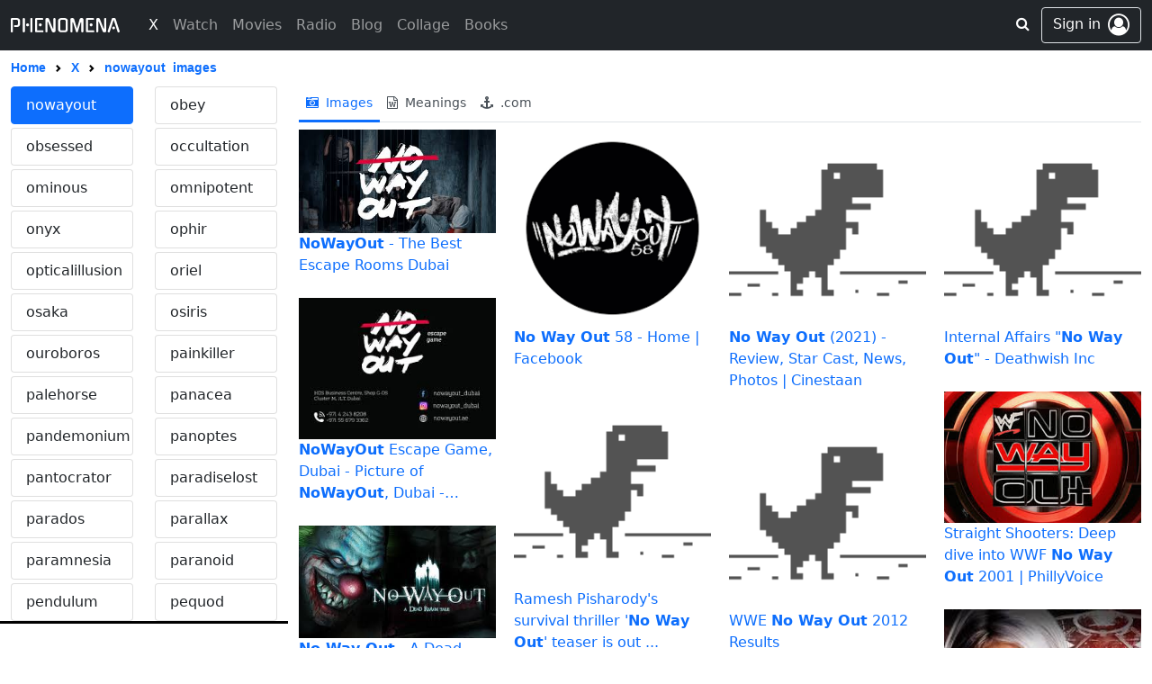

--- FILE ---
content_type: text/html; charset=utf-8
request_url: https://www.phenomena.com/x/nowayout/images
body_size: 42866
content:
<!DOCTYPE html>







<html lang="en">
<head>

    <meta charset="UTF-8">
    <meta http-equiv="X-UA-Compatible" content="IE=edge,chrome=1">
    <meta name="viewport" content="width=device-width, initial-scale=1, maximum-scale=1">
    
    <meta name="referrer" content="same-origin">
    
    <meta name="robots" content="all">

    
    

    <link rel="home" href="https://www.phenomena.com">
    <link rel="canonical" href="https://www.phenomena.com/x/nowayout/images">
    <link rel="shortcut icon" href="https://www.phenomena.com/favicon.ico?v1.8242">
    <link rel="apple-touch-icon" sizes="180x180" href="https://www.phenomena.com/assets/favicons/apple-touch-icon.png">
    <link rel="image_src" href="https://www.phenomena.com/assets/favicons/apple-touch-icon.png">
    <link rel="icon" type="image/png" sizes="32x32" href="https://www.phenomena.com/assets/favicons/favicon-32x32.png">
    <link rel="icon" type="image/png" sizes="16x16" href="https://www.phenomena.com/assets/favicons/favicon-16x16.png">
    <link rel="manifest" crossorigin="use-credentials" href="https://www.phenomena.com/assets/favicons/site.webmanifest">

    <meta name="apple-mobile-web-app-title" content="PHENOMENA">
    <meta name="application-name" content="PHENOMENA">
	<meta name="msapplication-TileColor" content="#ffffff">
	<meta property="og:locale" content="en_US">
    <meta property="og:site_name" content="PHENOMENA"/>
    <meta property="og:url" content="https://www.phenomena.com/x/nowayout/images"/>
    
    
        <meta property="og:title" content="Nowayout X Phenomena"/>
        <meta name="title" content="Nowayout X Phenomena" />
        <meta property="og:type" content="article"/>
        <meta property="og:description" content="New World Coming Soon - PHENOMENA" />
        <meta name="description" content="New World Coming Soon - PHENOMENA" />
        <meta property="og:image" itemprop="image primaryImageOfPage" content="https://www.phenomena.com/assets/favicons/apple-touch-icon.png" />
        <meta name="twitter:title" content="Nowayout X Phenomena"/>
        <meta name="twitter:description" content="New World Coming Soon - PHENOMENA">
        <meta property="twitter:image" itemprop="image primaryImageOfPage" content="https://www.phenomena.com/assets/favicons/apple-touch-icon.png" />
    
    
    <meta itemprop="name" content="PHENOMENA"/>
    <meta itemprop="url" content="https://www.phenomena.com/x/nowayout/images"/>
    
    <meta name="keywords" content="nowayout, phenomena, phenomenon, phenomenal" />

    <meta name="theme-color" content="#000000" />
    <meta name="twitter:card" content="summary_large_image"/>
    <meta name="twitter:site" content="@" />
    <meta name="twitter:url" content="https://www.phenomena.com/x/nowayout/images">

    <title>Nowayout X Phenomena</title>

    
    <link crossorigin="anonymous" href="https://cdn.jsdelivr.net/npm/bootstrap@5.1.0/dist/css/bootstrap.min.css" integrity="sha384-KyZXEAg3QhqLMpG8r+8fhAXLRk2vvoC2f3B09zVXn8CA5QIVfZOJ3BCsw2P0p/We" rel="stylesheet">
    <script src="https://cdn.jsdelivr.net/npm/@popperjs/core@2.9.2/dist/umd/popper.min.js" integrity="sha512-2rNj2KJ+D8s1ceNasTIex6z4HWyOnEYLVC3FigGOmyQCZc2eBXKgOxQmo3oKLHyfcj53uz4QMsRCWNbLd32Q1g==" crossorigin="anonymous"></script>
    <script crossorigin="anonymous" integrity="sha384-U1DAWAznBHeqEIlVSCgzq+c9gqGAJn5c/t99JyeKa9xxaYpSvHU5awsuZVVFIhvj" src="https://cdn.jsdelivr.net/npm/bootstrap@5.1.0/dist/js/bootstrap.bundle.min.js"></script>

    <link rel="stylesheet" href="https://cdnjs.cloudflare.com/ajax/libs/bootstrap-social/5.1.1/bootstrap-social.min.css" integrity="sha512-f8mUMCRNrJxPBDzPJx3n+Y5TC5xp6SmStstEfgsDXZJTcxBakoB5hvPLhAfJKa9rCvH+n3xpJ2vQByxLk4WP2g==" crossorigin="anonymous" referrerpolicy="no-referrer" />
    <link rel="preconnect" href="https://fonts.googleapis.com">
    <link rel="preconnect" href="https://fonts.gstatic.com" crossorigin>
    <link href="https://fonts.googleapis.com/css2?family=Gugi&display=swap" rel="stylesheet">

    <link rel="stylesheet" href="https://cdnjs.cloudflare.com/ajax/libs/jstree/3.2.1/themes/default/style.min.css" />
    <link href="https://maxcdn.bootstrapcdn.com/font-awesome/4.7.0/css/font-awesome.min.css" rel="stylesheet">
    <link rel="stylesheet" type="text/css" href="/assets/css/base.css?v1.8242" />
    <link rel="stylesheet" type="text/css" href="/assets/css/xcommon/loader.css?v1.8242" />
    <link rel="stylesheet" type="text/css" href="/assets/css/xcommon/xmenu_v2.css?v1.8242" />

    

    <script src="https://cdn.jsdelivr.net/npm/lodash@4.17.21/lodash.min.js" integrity="sha512-WFN04846sdKMIP5LKNphMaWzU7YpMyCU245etK3g/2ARYbPK9Ub18eG+ljU96qKRCWh+quCY7yefSmlkQw1ANQ==" crossorigin="anonymous"></script>
    <script src="https://cdnjs.cloudflare.com/ajax/libs/react/15.6.2/react-with-addons.min.js" integrity="sha512-cohJrm6swYFDD9Covx4Iy+0XqblgHhvwyrDdRdunzWot4HTaICDZoMuZED6H/xUp+tB3ZWdhi+4EzD8UrKZ3dw==" crossorigin="anonymous"></script>
    <script src="https://cdnjs.cloudflare.com/ajax/libs/react-dom/15.6.2/react-dom.min.js" integrity="sha512-WgaRu+odViu3wiDWRY5Q8qSqEqfy+Xn3m6QxuVOMIoA+2cdRqP5pigpSby6EAugPwj280W4qVwCyer6KsOix8Q==" crossorigin="anonymous"></script>
    <script src="https://cdnjs.cloudflare.com/ajax/libs/react-redux/5.1.1/react-redux.min.js" integrity="sha512-66tQCtuc+1G27jGM1cYZpgF0a0gEzVGJaqvyr6fj7kH7va3isNqxBKB92Uv3xJ3tcQ1akr/7q9877dQUSo0KmQ==" crossorigin="anonymous"></script>
    

    <script
          src="https://code.jquery.com/jquery-2.2.4.min.js"
          integrity="sha256-BbhdlvQf/xTY9gja0Dq3HiwQF8LaCRTXxZKRutelT44="
          crossorigin="anonymous"></script>
    <!--<script src="https://unpkg.com/axios/dist/axios.min.js"></script>-->
    <script src="https://cdnjs.cloudflare.com/ajax/libs/axios/0.27.0/axios.min.js" integrity="sha512-yt+yearry6Evoodvr9oWzfGBYcXRyXAbJNZRyD7bHUHs39vj82vnRv1zCqzdh+bShT+c9IQ4T+uX3CmLofd4ig==" crossorigin="anonymous"></script>
    <script type="text/javascript" src="/jsi18n"></script>
    <script src="https://cdnjs.cloudflare.com/ajax/libs/moment.js/2.22.2/moment.min.js" integrity="sha512-O2Y8hD83PQtRf8vcr0N+yxwRtErIVaHJ4NOpojzq2yvUmhiJbQIT9OAYu27t+mVk814t+ongBVGx+YGylICVkQ==" crossorigin="anonymous"></script>
    <script src="https://cdnjs.cloudflare.com/ajax/libs/moment.js/2.22.2/moment-with-locales.min.js" integrity="sha512-/kTWf+CIifBfQW0eljsGAbTAMdcQPkH0PfRhBynN2u1eeid96R6skpyK5OWGvLPz6/cDqq8VR7/cbibFFdWrxw==" crossorigin="anonymous" referrerpolicy="no-referrer"></script>
    <script src="https://cdnjs.cloudflare.com/ajax/libs/moment-timezone/0.5.43/moment-timezone-with-data.min.js" integrity="sha512-KCI+fR3bUbOcU0ZC3UcaPwCLuO5LEkukaWBYddmhLPXgpAPWJ8j6pJLmTI6t9CMYczE4YCrWZQ/wrZz/JsyC+A==" crossorigin="anonymous" referrerpolicy="no-referrer"></script>
    <script src="https://cdnjs.cloudflare.com/ajax/libs/jstree/3.2.1/jstree.min.js" integrity="sha512-MR6zYveOuENWQVCZ6oDvrbySpOsDwGLoKxPt3p0dM/Ce3nZk+IqFgqr+qx94WtM84THJJOmGHMwazsUJn43RhQ==" crossorigin="anonymous"></script>
    <script type="text/javascript" src="/assets/js/base.js?v1.8242"></script>

    
    
    <!-- Global site tag (gtag.js) - Google Analytics -->
    <script nonce="qGFc04cOkR8IE4IzPRKqpQ==" async src="https://www.googletagmanager.com/gtag/js?id=G-1JFGXWG696"></script>
    <script nonce="qGFc04cOkR8IE4IzPRKqpQ==">
      window.dataLayer = window.dataLayer || [];
      function gtag(){dataLayer.push(arguments);}
      gtag('js', new Date());

      gtag('config', 'G-1JFGXWG696');
    </script>
    
    

    
<link rel="stylesheet" type="text/css" href="/assets/css/x.css?v1.8242" />

    <link rel="stylesheet" type="text/css" href="/assets/css/xcommon/tags.css?v1.8242" />
</head>
<body class="d-flex flex-column x-fixed xxx_main">




<header class="x-nav">
    <div class="nav_wrapper nosss">
        <nav class="navbar navbar-expand-md navbar-dark bg-dark xnavbar">
            <div class="cf container-fluid flex-nowrap x_wrapper position-relative">
                <div class="d-flex d-md-none flex-shrink-1 justify-content-start mw w-15">
                    <button class="navbar-toggler collapsed xmenu-button d-flex d-md-none align-items-center pb-0" type="button" data-bs-toggle="collapse" data-bs-target="#navbarCollapse" aria-controls="navbarCollapse" aria-expanded="false" aria-label="Toggle navigation">
                        <div class="xmenu-icon"><span></span><span></span><span></span><span></span><span></span></div>
                    </button>
                    <div class="sw d-block d-md-none">
                        <form class="input-group" action="/search" method="get">
                            <a class="btn input-group-text s-btn"><i class="fa fa-search" aria-hidden="true"></i></a>
                            <input type="text" name="q" class="form-control border-0" placeholder="Phenomena Search"
                                   aria-label="Search" value="" />
                            
                            <input type="hidden" name="tbm" value="x" />
                            
                            
                        </form>
                    </div>
                </div>
                <a class="navbar-brand ms-auto me-auto ms-md-0 me-md-0 d-flex align-items-center" href="/">
                    <svg id="_x_logo" width="121.476" height="16.16" viewBox="0 0 121.476 16.16" xmlns="http://www.w3.org/2000/svg">
                        <g id="svgGroup" stroke-linecap="round" fill-rule="evenodd" font-size="9pt" stroke="#000" stroke-width="0mm" fill="currentColor">
                            <path d="M 80.96 1.36 L 80.96 15.14 Q 80.96 16.017 79.975 16.093 A 2.546 2.546 0 0 1 79.78 16.1 A 2.13 2.13 0 0 1 79.349 16.06 Q 78.6 15.905 78.6 15.14 L 78.6 4.86 L 78.02 4.8 L 77.22 7.4 L 74.82 15.4 Q 74.606 16.081 73.787 16.081 A 2.034 2.034 0 0 1 73.74 16.08 Q 73.36 16.06 73.08 15.88 A 0.888 0.888 0 0 1 72.71 15.392 A 1.13 1.13 0 0 1 72.7 15.36 L 71.26 10.7 Q 70.82 9.32 70.38 7.89 Q 69.94 6.46 69.42 4.72 L 68.84 4.8 L 68.84 15.14 A 1.102 1.102 0 0 1 68.766 15.56 Q 68.57 16.038 67.855 16.093 A 2.546 2.546 0 0 1 67.66 16.1 A 2.13 2.13 0 0 1 67.229 16.06 Q 66.48 15.905 66.48 15.14 L 66.48 1.36 A 1.267 1.267 0 0 1 66.555 0.913 Q 66.682 0.574 67.026 0.377 A 1.497 1.497 0 0 1 67.18 0.3 Q 67.874 0.019 68.515 0.019 A 2.899 2.899 0 0 1 68.6 0.02 Q 68.9 0.02 69.22 0.1 Q 69.54 0.18 69.82 0.33 Q 70.1 0.48 70.32 0.71 Q 70.54 0.94 70.66 1.24 L 73.8 11.94 Q 74.14 10.76 74.52 9.38 Q 74.9 8 75.3 6.58 Q 75.7 5.16 76.09 3.77 Q 76.48 2.38 76.82 1.18 Q 76.94 0.9 77.16 0.68 Q 77.38 0.46 77.66 0.31 Q 77.94 0.16 78.25 0.08 A 2.464 2.464 0 0 1 78.784 0.001 A 2.266 2.266 0 0 1 78.86 0 Q 79.46 0 80.166 0.264 A 5.539 5.539 0 0 1 80.26 0.3 Q 80.96 0.58 80.96 1.36 Z M 47.46 11.78 L 47.46 0.96 Q 47.46 0.083 48.445 0.007 A 2.546 2.546 0 0 1 48.64 0 A 2.13 2.13 0 0 1 49.071 0.04 Q 49.82 0.195 49.82 0.96 L 49.82 14.76 Q 49.82 15.338 49.316 15.657 A 1.71 1.71 0 0 1 49.08 15.78 L 49.1 15.78 A 3.683 3.683 0 0 1 48.431 15.998 A 3.99 3.99 0 0 1 48.42 16 A 3.31 3.31 0 0 1 47.87 16.076 A 2.95 2.95 0 0 1 47.72 16.08 A 2.982 2.982 0 0 1 47.302 16.05 A 3.427 3.427 0 0 1 47.18 16.03 Q 46.9 15.98 46.65 15.87 Q 46.4 15.76 46.19 15.57 A 1.312 1.312 0 0 1 45.887 15.16 A 1.532 1.532 0 0 1 45.86 15.1 L 41.52 4.28 L 40.98 4.34 L 40.98 15.14 Q 40.98 16.1 39.78 16.1 A 2.13 2.13 0 0 1 39.349 16.06 Q 38.6 15.905 38.6 15.14 L 38.6 1.36 Q 38.6 0.586 39.241 0.293 A 1.484 1.484 0 0 1 39.32 0.26 Q 39.98 0 40.72 0 A 2.757 2.757 0 0 1 41.571 0.138 A 3.256 3.256 0 0 1 41.77 0.21 A 1.448 1.448 0 0 1 42.466 0.796 A 1.956 1.956 0 0 1 42.58 1 L 46.9 11.84 L 47.46 11.78 Z M 104.16 11.78 L 104.16 0.96 Q 104.16 0.083 105.145 0.007 A 2.546 2.546 0 0 1 105.34 0 A 2.13 2.13 0 0 1 105.771 0.04 Q 106.52 0.195 106.52 0.96 L 106.52 14.76 Q 106.52 15.338 106.016 15.657 A 1.71 1.71 0 0 1 105.78 15.78 L 105.8 15.78 A 3.683 3.683 0 0 1 105.131 15.998 A 3.99 3.99 0 0 1 105.12 16 A 3.31 3.31 0 0 1 104.57 16.076 A 2.95 2.95 0 0 1 104.42 16.08 A 2.982 2.982 0 0 1 104.002 16.05 A 3.427 3.427 0 0 1 103.88 16.03 Q 103.6 15.98 103.35 15.87 Q 103.1 15.76 102.89 15.57 A 1.312 1.312 0 0 1 102.587 15.16 A 1.532 1.532 0 0 1 102.56 15.1 L 98.22 4.28 L 97.68 4.34 L 97.68 15.14 Q 97.68 16.1 96.48 16.1 A 2.13 2.13 0 0 1 96.049 16.06 Q 95.3 15.905 95.3 15.14 L 95.3 1.36 Q 95.3 0.586 95.941 0.293 A 1.484 1.484 0 0 1 96.02 0.26 Q 96.68 0 97.42 0 A 2.757 2.757 0 0 1 98.271 0.138 A 3.256 3.256 0 0 1 98.47 0.21 A 1.448 1.448 0 0 1 99.166 0.796 A 1.956 1.956 0 0 1 99.28 1 L 103.6 11.84 L 104.16 11.78 Z M 7.08 10.1 L 4.32 10.1 Q 3.98 10.1 3.79 9.83 A 0.958 0.958 0 0 1 3.654 9.535 Q 3.617 9.406 3.606 9.251 A 2.005 2.005 0 0 1 3.6 9.1 Q 3.6 8.192 4.266 8.092 A 1.178 1.178 0 0 1 4.44 8.08 L 6.56 8.08 A 2.043 2.043 0 0 0 6.942 8.047 Q 7.151 8.007 7.311 7.92 A 0.91 0.91 0 0 0 7.61 7.66 Q 7.92 7.24 7.92 6.74 L 7.92 3.46 Q 7.92 2.96 7.61 2.54 A 0.954 0.954 0 0 0 7.145 2.207 Q 6.982 2.15 6.781 2.13 A 2.276 2.276 0 0 0 6.56 2.12 L 2.36 2.12 L 2.36 15.18 Q 2.36 16.14 1.16 16.14 A 2.048 2.048 0 0 1 0.729 16.099 Q 0.101 15.963 0.014 15.379 A 1.353 1.353 0 0 1 0 15.18 L 0 1.3 Q 0 0.58 0.36 0.34 A 1.401 1.401 0 0 1 0.887 0.131 A 1.924 1.924 0 0 1 1.24 0.1 L 7.08 0.1 A 2.582 2.582 0 0 1 7.678 0.174 A 3.445 3.445 0 0 1 8.14 0.32 Q 8.7 0.54 9.22 0.88 L 9.2 0.88 Q 9.72 1.26 10 1.87 A 3.009 3.009 0 0 1 10.234 2.661 A 3.978 3.978 0 0 1 10.28 3.28 L 10.28 6.9 A 3.84 3.84 0 0 1 10.164 7.872 A 2.546 2.546 0 0 1 9.2 9.32 A 4.648 4.648 0 0 1 8.517 9.737 A 3.946 3.946 0 0 1 8.14 9.9 Q 7.6 10.1 7.08 10.1 Z M 119.16 15.5 L 114.76 2.06 L 110.38 15.5 L 110.38 15.48 A 1.438 1.438 0 0 1 110.227 15.768 A 1.177 1.177 0 0 1 110.05 15.97 A 0.729 0.729 0 0 1 109.559 16.16 A 0.934 0.934 0 0 1 109.54 16.16 Q 109.38 16.16 109.23 16.13 Q 109.08 16.1 108.92 16.06 L 108.94 16.06 Q 107.8 15.7 108.1 14.78 L 112.66 0.92 Q 112.76 0.6 113.01 0.38 Q 113.26 0.16 113.6 0.12 A 8.335 8.335 0 0 1 114.17 0.039 A 7.49 7.49 0 0 1 114.26 0.03 Q 114.524 0.005 114.692 0.001 A 2.633 2.633 0 0 1 114.76 0 Q 114.898 0 115.118 0.018 A 10.474 10.474 0 0 1 115.26 0.03 A 27.775 27.775 0 0 1 115.835 0.09 A 30.469 30.469 0 0 1 115.92 0.1 Q 116.166 0.135 116.405 0.34 A 1.584 1.584 0 0 1 116.47 0.4 A 2.645 2.645 0 0 1 116.681 0.628 Q 116.785 0.754 116.858 0.881 A 1.56 1.56 0 0 1 116.88 0.92 Q 118 4.36 119.15 7.85 Q 120.3 11.34 121.42 14.78 A 1.355 1.355 0 0 1 121.463 14.964 Q 121.585 15.737 120.58 16.06 Q 120.42 16.1 120.29 16.13 A 1.144 1.144 0 0 1 120.137 16.154 A 1.506 1.506 0 0 1 120 16.16 Q 119.72 16.16 119.49 15.97 A 1.047 1.047 0 0 1 119.167 15.5 A 1.253 1.253 0 0 1 119.16 15.48 L 119.16 15.5 Z M 35.68 16 L 28.36 16 Q 27.62 16 27.36 15.62 Q 27.1 15.24 27.1 14.78 L 27.1 1.3 Q 27.1 0.84 27.36 0.47 A 0.751 0.751 0 0 1 27.679 0.217 Q 27.931 0.106 28.321 0.1 A 2.885 2.885 0 0 1 28.36 0.1 L 35.32 0.1 A 0.772 0.772 0 0 1 35.685 0.181 Q 36 0.348 36.077 0.854 A 2.23 2.23 0 0 1 36.1 1.1 Q 36.136 2.005 35.495 2.107 A 1.107 1.107 0 0 1 35.32 2.12 L 29.46 2.12 L 29.46 13.98 L 35.68 13.98 A 0.785 0.785 0 0 1 36.03 14.053 Q 36.425 14.247 36.44 14.96 Q 36.48 16 35.68 16 Z M 92.38 16 L 85.06 16 Q 84.32 16 84.06 15.62 Q 83.8 15.24 83.8 14.78 L 83.8 1.3 Q 83.8 0.84 84.06 0.47 A 0.751 0.751 0 0 1 84.379 0.217 Q 84.631 0.106 85.021 0.1 A 2.885 2.885 0 0 1 85.06 0.1 L 92.02 0.1 A 0.772 0.772 0 0 1 92.385 0.181 Q 92.7 0.348 92.777 0.854 A 2.23 2.23 0 0 1 92.8 1.1 Q 92.836 2.005 92.195 2.107 A 1.107 1.107 0 0 1 92.02 2.12 L 86.16 2.12 L 86.16 13.98 L 92.38 13.98 A 0.785 0.785 0 0 1 92.73 14.053 Q 93.125 14.247 93.14 14.96 Q 93.18 16 92.38 16 Z M 56 0.1 L 60.36 0.1 Q 60.88 0.1 61.44 0.32 Q 62 0.54 62.52 0.88 L 62.5 0.88 Q 63.02 1.26 63.3 1.87 A 3.009 3.009 0 0 1 63.534 2.661 A 3.978 3.978 0 0 1 63.58 3.28 L 63.58 12.78 A 3.84 3.84 0 0 1 63.464 13.752 A 2.546 2.546 0 0 1 62.5 15.2 A 4.767 4.767 0 0 1 61.737 15.659 A 4.197 4.197 0 0 1 61.43 15.79 Q 60.88 16 60.36 16 L 56 16 A 2.827 2.827 0 0 1 55.254 15.896 A 3.467 3.467 0 0 1 54.93 15.79 A 4.461 4.461 0 0 1 54.073 15.347 A 5.168 5.168 0 0 1 53.86 15.2 Q 53.34 14.8 53.06 14.21 Q 52.78 13.62 52.78 12.78 L 52.78 3.28 A 3.88 3.88 0 0 1 52.846 2.55 A 2.955 2.955 0 0 1 53.06 1.87 Q 53.34 1.26 53.86 0.88 L 53.84 0.88 Q 54.36 0.54 54.92 0.32 Q 55.48 0.1 56 0.1 Z M 15.7 0.96 L 15.7 15.14 Q 15.7 16.1 14.5 16.1 A 2.13 2.13 0 0 1 14.069 16.06 Q 13.32 15.905 13.32 15.14 L 13.32 0.96 Q 13.32 0.083 14.305 0.007 A 2.546 2.546 0 0 1 14.5 0 A 2.202 2.202 0 0 1 14.938 0.04 Q 15.7 0.195 15.7 0.96 Z M 21.78 15.14 L 21.78 0.96 Q 21.78 0.083 22.765 0.007 A 2.546 2.546 0 0 1 22.96 0 A 2.202 2.202 0 0 1 23.398 0.04 Q 24.16 0.195 24.16 0.96 L 24.16 15.14 Q 24.16 16.1 22.96 16.1 A 2.13 2.13 0 0 1 22.529 16.06 Q 21.78 15.905 21.78 15.14 Z M 56.5 13.98 L 59.86 13.98 Q 60.6 13.98 60.9 13.56 Q 61.2 13.14 61.2 12.62 L 61.2 3.46 Q 61.2 2.96 60.9 2.54 A 0.921 0.921 0 0 0 60.449 2.209 Q 60.287 2.151 60.085 2.131 A 2.262 2.262 0 0 0 59.86 2.12 L 56.5 2.12 Q 55.76 2.12 55.46 2.54 Q 55.16 2.96 55.16 3.46 L 55.16 12.62 Q 55.16 13.14 55.46 13.56 A 0.921 0.921 0 0 0 55.911 13.891 Q 56.073 13.949 56.275 13.969 A 2.262 2.262 0 0 0 56.5 13.98 Z M 34.429 8.429 A 1.645 1.645 0 0 0 34.58 7.72 A 1.978 1.978 0 0 0 34.58 7.687 A 1.583 1.583 0 0 0 34.09 6.54 A 1.686 1.686 0 0 0 33.648 6.225 A 1.685 1.685 0 0 0 32.9 6.06 A 1.913 1.913 0 0 0 32.879 6.06 A 1.578 1.578 0 0 0 31.74 6.54 A 1.62 1.62 0 0 0 31.396 7.038 A 1.683 1.683 0 0 0 31.26 7.72 A 2.027 2.027 0 0 0 31.26 7.742 A 1.601 1.601 0 0 0 31.74 8.9 A 1.904 1.904 0 0 0 31.755 8.915 A 1.579 1.579 0 0 0 32.9 9.38 A 1.334 1.334 0 0 0 32.903 9.38 A 1.637 1.637 0 0 0 34.09 8.9 A 1.628 1.628 0 0 0 34.429 8.429 Z M 91.129 8.429 A 1.645 1.645 0 0 0 91.28 7.72 A 1.978 1.978 0 0 0 91.28 7.687 A 1.583 1.583 0 0 0 90.79 6.54 A 1.686 1.686 0 0 0 90.348 6.225 A 1.685 1.685 0 0 0 89.6 6.06 A 1.913 1.913 0 0 0 89.579 6.06 A 1.578 1.578 0 0 0 88.44 6.54 A 1.62 1.62 0 0 0 88.096 7.038 A 1.683 1.683 0 0 0 87.96 7.72 A 2.027 2.027 0 0 0 87.96 7.742 A 1.601 1.601 0 0 0 88.44 8.9 A 1.904 1.904 0 0 0 88.455 8.915 A 1.579 1.579 0 0 0 89.6 9.38 A 1.334 1.334 0 0 0 89.603 9.38 A 1.637 1.637 0 0 0 90.79 8.9 A 1.628 1.628 0 0 0 91.129 8.429 Z M 20.245 8.402 A 1.683 1.683 0 0 0 20.38 7.72 A 2.027 2.027 0 0 0 20.38 7.698 A 1.601 1.601 0 0 0 19.9 6.54 A 1.62 1.62 0 0 0 19.402 6.196 A 1.683 1.683 0 0 0 18.72 6.06 A 1.913 1.913 0 0 0 18.699 6.06 A 1.578 1.578 0 0 0 17.56 6.54 A 1.62 1.62 0 0 0 17.216 7.038 A 1.683 1.683 0 0 0 17.08 7.72 A 2.027 2.027 0 0 0 17.08 7.742 A 1.601 1.601 0 0 0 17.56 8.9 A 1.904 1.904 0 0 0 17.575 8.915 A 1.579 1.579 0 0 0 18.72 9.38 A 2.027 2.027 0 0 0 18.742 9.38 A 1.601 1.601 0 0 0 19.9 8.9 A 1.62 1.62 0 0 0 20.245 8.402 Z M 116.26 11.18 Q 116.26 11.82 115.81 12.27 Q 115.36 12.72 114.72 12.72 A 1.496 1.496 0 0 1 114.055 12.574 A 1.499 1.499 0 0 1 113.64 12.27 A 1.502 1.502 0 0 1 113.2 11.181 A 1.952 1.952 0 0 1 113.2 11.18 A 1.535 1.535 0 0 1 113.363 10.471 A 1.559 1.559 0 0 1 113.64 10.09 Q 114.08 9.64 114.72 9.64 Q 115.36 9.64 115.81 10.09 Q 116.26 10.54 116.26 11.18 Z" vector-effect="non-scaling-stroke"/></g></svg>
                </a>
                <div class="d-flex d-md-none flex-shrink-1 justify-content-end w-15">
                    <div class="xu d-none">
                        
    
    <a class="btn btn-outline-secondary border jumbotron-icon d-flex"
        href="/account/signin?next=/x/nowayout/images">
        <span class="d-none d-md-inline-block me-2">Sign in</span>
        <i class="fa fa-user-circle-o fa-1-5" aria-hidden="true"></i>
    </a>
    

                    </div>
                </div>
                <div class="navbar-collapse collapse" id="navbarCollapse" style="">
                    
                    <ul class="navbar-nav me-auto ms-3 ms-md-4 mb-2 mb-md-0">
                        <li class="nav-item active">
                            <a class="nav-link" href="/x"><span class="d-block" data-text="X">X</span></a>
                        </li>
                        <li class="nav-item ">
                            <a class="nav-link" href="/watch"><span class="d-block" data-text="Watch">Watch</span></a>
                        </li>
                        <li class="nav-item ">
                            <a class="nav-link" href="/browse/movies"><span class="d-block" data-text="Movies">Movies</span></a>
                        </li>
                        <li class="nav-item ">
                            <a class="nav-link" href="/radio"><span class="d-block" data-text="Radio">Radio</span></a>
                        </li>
                        <li class="nav-item ">
                            <a class="nav-link" href="/blog"><span class="d-block" data-text="Blog">Blog</span></a>
                        </li>
                        <li class="nav-item ">
                            <a class="nav-link" href="/collage"><span class="d-block" data-text="Collage">Collage</span></a>
                        </li>
                        <li class="nav-item ">
                            <a class="nav-link" href="/books"><span class="d-block" data-text="Books">Books</span></a>
                        </li>
                        
                    </ul>
                    
                </div>
                <div class="x_end_wrap position-absolute top-0 end-0 d-flex me-75">
                    <div class="sw d-none d-md-block ms-3">
                        <form class="input-group" action="/search" method="get">
                            <a class="btn input-group-text s-btn2"><i class="fa fa-search" aria-hidden="true"></i></a>
                            <input type="text" name="q" class="form-control border-0" placeholder="Phenomena Search"
                                   aria-label="Search" value="" />
                            
                            <input type="hidden" name="tbm" value="x" />
                            
                            
                        </form>
                    </div>
                    
                    <div class="d-block">
                        
    
    <a class="btn btn-outline-secondary border jumbotron-icon d-flex"
        href="/account/signin?next=/x/nowayout/images">
        <span class="d-none d-md-inline-block me-2">Sign in</span>
        <i class="fa fa-user-circle-o fa-1-5" aria-hidden="true"></i>
    </a>
    

                    </div>
                </div>
            </div>
        </nav>
        
        
<div class="x-breadcrumb-container">
    <nav aria-label="breadcrumb" class="x-breadcrumb w-100 x_wrapper"
         style="--bs-breadcrumb-divider: url(&#34;data:image/svg+xml,%3Csvg xmlns='http://www.w3.org/2000/svg' width='8' height='8'%3E%3Cpath d='M2.5 0L1 1.5 3.5 4 1 6.5 2.5 8l4-4-4-4z' fill='currentColor'/%3E%3C/svg%3E&#34;);">
        <ol class="breadcrumb align-items-center mb-0 flex-nowrap">
            <li class="breadcrumb-item"><a href="/" class="text-capitalize"><span>home</span></a></li>
            
                <li class="breadcrumb-item text-truncate"><a href="/x">X</a></li>
                <li class="breadcrumb-item text-truncate active" aria-current="page"><a href="javascript:void(0)">
                    <span class="me-2">nowayout</span><span>images</span></a></li>
            
        </ol>
    </nav>
</div>
        
    </div>
    <div class="overlay d-flex d-lg-none"></div>
    <div class="overlayx d-none" id="overlayx"></div>
</header>
<svg class="d-none">
    <filter id="r"><feColorMatrix
        type="matrix"
        values="1 0 0 0 0  0 0 0 0 0  0 0 0 0 0  0 0 0 1 0 "/>
    </filter>
    <filter id="g"><feColorMatrix
        type="matrix"
        values="0 0 0 0 0  0 1 0 0 0  0 0 0 0 0  0 0 0 1 0 "/>
    </filter>
    <filter id="b"><feColorMatrix
        type="matrix"
        values="0 0 0 0 0  0 0 0 0 0  0 0 1 0 0  0 0 0 1 0 "/>
    </filter>
</svg>



<div class="modal fade" id="confirm_horizontal" tabindex="-1" role="dialog" aria-labelledby="exampleModalLabel" aria-hidden="true">
    <div class="modal-dialog modal-dialog-centered" role="document">
    </div>
</div>
<div class="modal fade" id="alert_horizontal" tabindex="-1" role="dialog" aria-labelledby="exampleModalLabel" aria-hidden="true">
    <div class="modal-dialog modal-dialog-centered" role="document">
    </div>
</div>


<script type="text/javascript" src="/assets/jsx/build/xcommon/popup.js?v1.8242"></script>

<script nonce="qGFc04cOkR8IE4IzPRKqpQ==">
    var _X_THEME = 'normal';
    var _X_LANG = 'en';
    var _X_PARAM = 'v1.8242';
    let _X_TZ = 'America/New_York';
    let _X_LOGO = 'Phenomena';
    let _X_NOTIFICATIONS = false;
</script>


<div class="d-flex xcontainer">
    <div class="content w-100">
        <main>
            <div class="text-start">
                <div class="container-fluid">
                    <div class="row xrow">
                        <div class="col-xs-12 col-md-3 d-md-flex pe-0 ps-0">
                            <div id="xsidebar" class="sidebar hide_m position-sticky w-100 bg-white">
                                <div class="row ms-0 me-0">
                                
                                    <div class="col-6 col-sm-6 col-md-12 col-xl-6 mb-1"><div class="list-group">
                                            <a href="/x/phenomena/images" class="list-group-item list-group-item-action text-lowercase " data-grail="phenomena">phenomena</a>
                                    </div></div>
                                
                                    <div class="col-6 col-sm-6 col-md-12 col-xl-6 mb-1"><div class="list-group">
                                            <a href="/x/panamera/images" class="list-group-item list-group-item-action text-lowercase " data-grail="panamera">panamera</a>
                                    </div></div>
                                
                                    <div class="col-6 col-sm-6 col-md-12 col-xl-6 mb-1"><div class="list-group">
                                            <a href="/x/panamericana/images" class="list-group-item list-group-item-action text-lowercase " data-grail="panamericana">panamericana</a>
                                    </div></div>
                                
                                    <div class="col-6 col-sm-6 col-md-12 col-xl-6 mb-1"><div class="list-group">
                                            <a href="/x/noumena/images" class="list-group-item list-group-item-action text-lowercase " data-grail="noumena">noumena</a>
                                    </div></div>
                                
                                    <div class="col-6 col-sm-6 col-md-12 col-xl-6 mb-1"><div class="list-group">
                                            <a href="/x/loropiana/images" class="list-group-item list-group-item-action text-lowercase " data-grail="loropiana">loropiana</a>
                                    </div></div>
                                
                                    <div class="col-6 col-sm-6 col-md-12 col-xl-6 mb-1"><div class="list-group">
                                            <a href="/x/phenomenal/images" class="list-group-item list-group-item-action text-lowercase " data-grail="phenomenal">phenomenal</a>
                                    </div></div>
                                
                                    <div class="col-6 col-sm-6 col-md-12 col-xl-6 mb-1"><div class="list-group">
                                            <a href="/x/phenomenon/images" class="list-group-item list-group-item-action text-lowercase " data-grail="phenomenon">phenomenon</a>
                                    </div></div>
                                
                                    <div class="col-6 col-sm-6 col-md-12 col-xl-6 mb-1"><div class="list-group">
                                            <a href="/x/666/images" class="list-group-item list-group-item-action text-lowercase " data-grail="666">666</a>
                                    </div></div>
                                
                                    <div class="col-6 col-sm-6 col-md-12 col-xl-6 mb-1"><div class="list-group">
                                            <a href="/x/8ball/images" class="list-group-item list-group-item-action text-lowercase " data-grail="8ball">8ball</a>
                                    </div></div>
                                
                                    <div class="col-6 col-sm-6 col-md-12 col-xl-6 mb-1"><div class="list-group">
                                            <a href="/x/abaddon/images" class="list-group-item list-group-item-action text-lowercase " data-grail="abaddon">abaddon</a>
                                    </div></div>
                                
                                    <div class="col-6 col-sm-6 col-md-12 col-xl-6 mb-1"><div class="list-group">
                                            <a href="/x/abandon/images" class="list-group-item list-group-item-action text-lowercase " data-grail="abandon">abandon</a>
                                    </div></div>
                                
                                    <div class="col-6 col-sm-6 col-md-12 col-xl-6 mb-1"><div class="list-group">
                                            <a href="/x/abattoir/images" class="list-group-item list-group-item-action text-lowercase " data-grail="abattoir">abattoir</a>
                                    </div></div>
                                
                                    <div class="col-6 col-sm-6 col-md-12 col-xl-6 mb-1"><div class="list-group">
                                            <a href="/x/abduction/images" class="list-group-item list-group-item-action text-lowercase " data-grail="abduction">abduction</a>
                                    </div></div>
                                
                                    <div class="col-6 col-sm-6 col-md-12 col-xl-6 mb-1"><div class="list-group">
                                            <a href="/x/abomination/images" class="list-group-item list-group-item-action text-lowercase " data-grail="abomination">abomination</a>
                                    </div></div>
                                
                                    <div class="col-6 col-sm-6 col-md-12 col-xl-6 mb-1"><div class="list-group">
                                            <a href="/x/addicted/images" class="list-group-item list-group-item-action text-lowercase " data-grail="addicted">addicted</a>
                                    </div></div>
                                
                                    <div class="col-6 col-sm-6 col-md-12 col-xl-6 mb-1"><div class="list-group">
                                            <a href="/x/administrator/images" class="list-group-item list-group-item-action text-lowercase " data-grail="administrator">administrator</a>
                                    </div></div>
                                
                                    <div class="col-6 col-sm-6 col-md-12 col-xl-6 mb-1"><div class="list-group">
                                            <a href="/x/adonis/images" class="list-group-item list-group-item-action text-lowercase " data-grail="adonis">adonis</a>
                                    </div></div>
                                
                                    <div class="col-6 col-sm-6 col-md-12 col-xl-6 mb-1"><div class="list-group">
                                            <a href="/x/advisory/images" class="list-group-item list-group-item-action text-lowercase " data-grail="advisory">advisory</a>
                                    </div></div>
                                
                                    <div class="col-6 col-sm-6 col-md-12 col-xl-6 mb-1"><div class="list-group">
                                            <a href="/x/aegis/images" class="list-group-item list-group-item-action text-lowercase " data-grail="aegis">aegis</a>
                                    </div></div>
                                
                                    <div class="col-6 col-sm-6 col-md-12 col-xl-6 mb-1"><div class="list-group">
                                            <a href="/x/afraid/images" class="list-group-item list-group-item-action text-lowercase " data-grail="afraid">afraid</a>
                                    </div></div>
                                
                                    <div class="col-6 col-sm-6 col-md-12 col-xl-6 mb-1"><div class="list-group">
                                            <a href="/x/afterglow/images" class="list-group-item list-group-item-action text-lowercase " data-grail="afterglow">afterglow</a>
                                    </div></div>
                                
                                    <div class="col-6 col-sm-6 col-md-12 col-xl-6 mb-1"><div class="list-group">
                                            <a href="/x/aftermath/images" class="list-group-item list-group-item-action text-lowercase " data-grail="aftermath">aftermath</a>
                                    </div></div>
                                
                                    <div class="col-6 col-sm-6 col-md-12 col-xl-6 mb-1"><div class="list-group">
                                            <a href="/x/aftershock/images" class="list-group-item list-group-item-action text-lowercase " data-grail="aftershock">aftershock</a>
                                    </div></div>
                                
                                    <div class="col-6 col-sm-6 col-md-12 col-xl-6 mb-1"><div class="list-group">
                                            <a href="/x/ai/images" class="list-group-item list-group-item-action text-lowercase " data-grail="ai">ai</a>
                                    </div></div>
                                
                                    <div class="col-6 col-sm-6 col-md-12 col-xl-6 mb-1"><div class="list-group">
                                            <a href="/x/aida/images" class="list-group-item list-group-item-action text-lowercase " data-grail="aida">aida</a>
                                    </div></div>
                                
                                    <div class="col-6 col-sm-6 col-md-12 col-xl-6 mb-1"><div class="list-group">
                                            <a href="/x/akihabara/images" class="list-group-item list-group-item-action text-lowercase " data-grail="akihabara">akihabara</a>
                                    </div></div>
                                
                                    <div class="col-6 col-sm-6 col-md-12 col-xl-6 mb-1"><div class="list-group">
                                            <a href="/x/akira/images" class="list-group-item list-group-item-action text-lowercase " data-grail="akira">akira</a>
                                    </div></div>
                                
                                    <div class="col-6 col-sm-6 col-md-12 col-xl-6 mb-1"><div class="list-group">
                                            <a href="/x/alchemist/images" class="list-group-item list-group-item-action text-lowercase " data-grail="alchemist">alchemist</a>
                                    </div></div>
                                
                                    <div class="col-6 col-sm-6 col-md-12 col-xl-6 mb-1"><div class="list-group">
                                            <a href="/x/alice/images" class="list-group-item list-group-item-action text-lowercase " data-grail="alice">alice</a>
                                    </div></div>
                                
                                    <div class="col-6 col-sm-6 col-md-12 col-xl-6 mb-1"><div class="list-group">
                                            <a href="/x/alien/images" class="list-group-item list-group-item-action text-lowercase " data-grail="alien">alien</a>
                                    </div></div>
                                
                                    <div class="col-6 col-sm-6 col-md-12 col-xl-6 mb-1"><div class="list-group">
                                            <a href="/x/alliance/images" class="list-group-item list-group-item-action text-lowercase " data-grail="alliance">alliance</a>
                                    </div></div>
                                
                                    <div class="col-6 col-sm-6 col-md-12 col-xl-6 mb-1"><div class="list-group">
                                            <a href="/x/alloy/images" class="list-group-item list-group-item-action text-lowercase " data-grail="alloy">alloy</a>
                                    </div></div>
                                
                                    <div class="col-6 col-sm-6 col-md-12 col-xl-6 mb-1"><div class="list-group">
                                            <a href="/x/altar/images" class="list-group-item list-group-item-action text-lowercase " data-grail="altar">altar</a>
                                    </div></div>
                                
                                    <div class="col-6 col-sm-6 col-md-12 col-xl-6 mb-1"><div class="list-group">
                                            <a href="/x/amaranth/images" class="list-group-item list-group-item-action text-lowercase " data-grail="amaranth">amaranth</a>
                                    </div></div>
                                
                                    <div class="col-6 col-sm-6 col-md-12 col-xl-6 mb-1"><div class="list-group">
                                            <a href="/x/anagram/images" class="list-group-item list-group-item-action text-lowercase " data-grail="anagram">anagram</a>
                                    </div></div>
                                
                                    <div class="col-6 col-sm-6 col-md-12 col-xl-6 mb-1"><div class="list-group">
                                            <a href="/x/anarchy/images" class="list-group-item list-group-item-action text-lowercase " data-grail="anarchy">anarchy</a>
                                    </div></div>
                                
                                    <div class="col-6 col-sm-6 col-md-12 col-xl-6 mb-1"><div class="list-group">
                                            <a href="/x/anatomy/images" class="list-group-item list-group-item-action text-lowercase " data-grail="anatomy">anatomy</a>
                                    </div></div>
                                
                                    <div class="col-6 col-sm-6 col-md-12 col-xl-6 mb-1"><div class="list-group">
                                            <a href="/x/anemone/images" class="list-group-item list-group-item-action text-lowercase " data-grail="anemone">anemone</a>
                                    </div></div>
                                
                                    <div class="col-6 col-sm-6 col-md-12 col-xl-6 mb-1"><div class="list-group">
                                            <a href="/x/annihilation/images" class="list-group-item list-group-item-action text-lowercase " data-grail="annihilation">annihilation</a>
                                    </div></div>
                                
                                    <div class="col-6 col-sm-6 col-md-12 col-xl-6 mb-1"><div class="list-group">
                                            <a href="/x/anonymous/images" class="list-group-item list-group-item-action text-lowercase " data-grail="anonymous">anonymous</a>
                                    </div></div>
                                
                                    <div class="col-6 col-sm-6 col-md-12 col-xl-6 mb-1"><div class="list-group">
                                            <a href="/x/antichrist/images" class="list-group-item list-group-item-action text-lowercase " data-grail="antichrist">antichrist</a>
                                    </div></div>
                                
                                    <div class="col-6 col-sm-6 col-md-12 col-xl-6 mb-1"><div class="list-group">
                                            <a href="/x/antilles/images" class="list-group-item list-group-item-action text-lowercase " data-grail="antilles">antilles</a>
                                    </div></div>
                                
                                    <div class="col-6 col-sm-6 col-md-12 col-xl-6 mb-1"><div class="list-group">
                                            <a href="/x/anubis/images" class="list-group-item list-group-item-action text-lowercase " data-grail="anubis">anubis</a>
                                    </div></div>
                                
                                    <div class="col-6 col-sm-6 col-md-12 col-xl-6 mb-1"><div class="list-group">
                                            <a href="/x/aphelion/images" class="list-group-item list-group-item-action text-lowercase " data-grail="aphelion">aphelion</a>
                                    </div></div>
                                
                                    <div class="col-6 col-sm-6 col-md-12 col-xl-6 mb-1"><div class="list-group">
                                            <a href="/x/apocalypse/images" class="list-group-item list-group-item-action text-lowercase " data-grail="apocalypse">apocalypse</a>
                                    </div></div>
                                
                                    <div class="col-6 col-sm-6 col-md-12 col-xl-6 mb-1"><div class="list-group">
                                            <a href="/x/apollo/images" class="list-group-item list-group-item-action text-lowercase " data-grail="apollo">apollo</a>
                                    </div></div>
                                
                                    <div class="col-6 col-sm-6 col-md-12 col-xl-6 mb-1"><div class="list-group">
                                            <a href="/x/apparition/images" class="list-group-item list-group-item-action text-lowercase " data-grail="apparition">apparition</a>
                                    </div></div>
                                
                                    <div class="col-6 col-sm-6 col-md-12 col-xl-6 mb-1"><div class="list-group">
                                            <a href="/x/apsaras/images" class="list-group-item list-group-item-action text-lowercase " data-grail="apsaras">apsaras</a>
                                    </div></div>
                                
                                    <div class="col-6 col-sm-6 col-md-12 col-xl-6 mb-1"><div class="list-group">
                                            <a href="/x/aquila/images" class="list-group-item list-group-item-action text-lowercase " data-grail="aquila">aquila</a>
                                    </div></div>
                                
                                    <div class="col-6 col-sm-6 col-md-12 col-xl-6 mb-1"><div class="list-group">
                                            <a href="/x/arachne/images" class="list-group-item list-group-item-action text-lowercase " data-grail="arachne">arachne</a>
                                    </div></div>
                                
                                    <div class="col-6 col-sm-6 col-md-12 col-xl-6 mb-1"><div class="list-group">
                                            <a href="/x/arbiter/images" class="list-group-item list-group-item-action text-lowercase " data-grail="arbiter">arbiter</a>
                                    </div></div>
                                
                                    <div class="col-6 col-sm-6 col-md-12 col-xl-6 mb-1"><div class="list-group">
                                            <a href="/x/arcadia/images" class="list-group-item list-group-item-action text-lowercase " data-grail="arcadia">arcadia</a>
                                    </div></div>
                                
                                    <div class="col-6 col-sm-6 col-md-12 col-xl-6 mb-1"><div class="list-group">
                                            <a href="/x/archon/images" class="list-group-item list-group-item-action text-lowercase " data-grail="archon">archon</a>
                                    </div></div>
                                
                                    <div class="col-6 col-sm-6 col-md-12 col-xl-6 mb-1"><div class="list-group">
                                            <a href="/x/arcturus/images" class="list-group-item list-group-item-action text-lowercase " data-grail="arcturus">arcturus</a>
                                    </div></div>
                                
                                    <div class="col-6 col-sm-6 col-md-12 col-xl-6 mb-1"><div class="list-group">
                                            <a href="/x/ares/images" class="list-group-item list-group-item-action text-lowercase " data-grail="ares">ares</a>
                                    </div></div>
                                
                                    <div class="col-6 col-sm-6 col-md-12 col-xl-6 mb-1"><div class="list-group">
                                            <a href="/x/argus/images" class="list-group-item list-group-item-action text-lowercase " data-grail="argus">argus</a>
                                    </div></div>
                                
                                    <div class="col-6 col-sm-6 col-md-12 col-xl-6 mb-1"><div class="list-group">
                                            <a href="/x/argyle/images" class="list-group-item list-group-item-action text-lowercase " data-grail="argyle">argyle</a>
                                    </div></div>
                                
                                    <div class="col-6 col-sm-6 col-md-12 col-xl-6 mb-1"><div class="list-group">
                                            <a href="/x/armada/images" class="list-group-item list-group-item-action text-lowercase " data-grail="armada">armada</a>
                                    </div></div>
                                
                                    <div class="col-6 col-sm-6 col-md-12 col-xl-6 mb-1"><div class="list-group">
                                            <a href="/x/armageddon/images" class="list-group-item list-group-item-action text-lowercase " data-grail="armageddon">armageddon</a>
                                    </div></div>
                                
                                    <div class="col-6 col-sm-6 col-md-12 col-xl-6 mb-1"><div class="list-group">
                                            <a href="/x/armory/images" class="list-group-item list-group-item-action text-lowercase " data-grail="armory">armory</a>
                                    </div></div>
                                
                                    <div class="col-6 col-sm-6 col-md-12 col-xl-6 mb-1"><div class="list-group">
                                            <a href="/x/arson/images" class="list-group-item list-group-item-action text-lowercase " data-grail="arson">arson</a>
                                    </div></div>
                                
                                    <div class="col-6 col-sm-6 col-md-12 col-xl-6 mb-1"><div class="list-group">
                                            <a href="/x/artemis/images" class="list-group-item list-group-item-action text-lowercase " data-grail="artemis">artemis</a>
                                    </div></div>
                                
                                    <div class="col-6 col-sm-6 col-md-12 col-xl-6 mb-1"><div class="list-group">
                                            <a href="/x/ascension/images" class="list-group-item list-group-item-action text-lowercase " data-grail="ascension">ascension</a>
                                    </div></div>
                                
                                    <div class="col-6 col-sm-6 col-md-12 col-xl-6 mb-1"><div class="list-group">
                                            <a href="/x/aspire/images" class="list-group-item list-group-item-action text-lowercase " data-grail="aspire">aspire</a>
                                    </div></div>
                                
                                    <div class="col-6 col-sm-6 col-md-12 col-xl-6 mb-1"><div class="list-group">
                                            <a href="/x/assassin/images" class="list-group-item list-group-item-action text-lowercase " data-grail="assassin">assassin</a>
                                    </div></div>
                                
                                    <div class="col-6 col-sm-6 col-md-12 col-xl-6 mb-1"><div class="list-group">
                                            <a href="/x/asterisk/images" class="list-group-item list-group-item-action text-lowercase " data-grail="asterisk">asterisk</a>
                                    </div></div>
                                
                                    <div class="col-6 col-sm-6 col-md-12 col-xl-6 mb-1"><div class="list-group">
                                            <a href="/x/astray/images" class="list-group-item list-group-item-action text-lowercase " data-grail="astray">astray</a>
                                    </div></div>
                                
                                    <div class="col-6 col-sm-6 col-md-12 col-xl-6 mb-1"><div class="list-group">
                                            <a href="/x/atalanta/images" class="list-group-item list-group-item-action text-lowercase " data-grail="atalanta">atalanta</a>
                                    </div></div>
                                
                                    <div class="col-6 col-sm-6 col-md-12 col-xl-6 mb-1"><div class="list-group">
                                            <a href="/x/athena/images" class="list-group-item list-group-item-action text-lowercase " data-grail="athena">athena</a>
                                    </div></div>
                                
                                    <div class="col-6 col-sm-6 col-md-12 col-xl-6 mb-1"><div class="list-group">
                                            <a href="/x/atlantis/images" class="list-group-item list-group-item-action text-lowercase " data-grail="atlantis">atlantis</a>
                                    </div></div>
                                
                                    <div class="col-6 col-sm-6 col-md-12 col-xl-6 mb-1"><div class="list-group">
                                            <a href="/x/atlas/images" class="list-group-item list-group-item-action text-lowercase " data-grail="atlas">atlas</a>
                                    </div></div>
                                
                                    <div class="col-6 col-sm-6 col-md-12 col-xl-6 mb-1"><div class="list-group">
                                            <a href="/x/atomic/images" class="list-group-item list-group-item-action text-lowercase " data-grail="atomic">atomic</a>
                                    </div></div>
                                
                                    <div class="col-6 col-sm-6 col-md-12 col-xl-6 mb-1"><div class="list-group">
                                            <a href="/x/atomicbomb/images" class="list-group-item list-group-item-action text-lowercase " data-grail="atomicbomb">atomicbomb</a>
                                    </div></div>
                                
                                    <div class="col-6 col-sm-6 col-md-12 col-xl-6 mb-1"><div class="list-group">
                                            <a href="/x/atrocity/images" class="list-group-item list-group-item-action text-lowercase " data-grail="atrocity">atrocity</a>
                                    </div></div>
                                
                                    <div class="col-6 col-sm-6 col-md-12 col-xl-6 mb-1"><div class="list-group">
                                            <a href="/x/aurora/images" class="list-group-item list-group-item-action text-lowercase " data-grail="aurora">aurora</a>
                                    </div></div>
                                
                                    <div class="col-6 col-sm-6 col-md-12 col-xl-6 mb-1"><div class="list-group">
                                            <a href="/x/autobiography/images" class="list-group-item list-group-item-action text-lowercase " data-grail="autobiography">autobiography</a>
                                    </div></div>
                                
                                    <div class="col-6 col-sm-6 col-md-12 col-xl-6 mb-1"><div class="list-group">
                                            <a href="/x/automaton/images" class="list-group-item list-group-item-action text-lowercase " data-grail="automaton">automaton</a>
                                    </div></div>
                                
                                    <div class="col-6 col-sm-6 col-md-12 col-xl-6 mb-1"><div class="list-group">
                                            <a href="/x/autopsy/images" class="list-group-item list-group-item-action text-lowercase " data-grail="autopsy">autopsy</a>
                                    </div></div>
                                
                                    <div class="col-6 col-sm-6 col-md-12 col-xl-6 mb-1"><div class="list-group">
                                            <a href="/x/avalanche/images" class="list-group-item list-group-item-action text-lowercase " data-grail="avalanche">avalanche</a>
                                    </div></div>
                                
                                    <div class="col-6 col-sm-6 col-md-12 col-xl-6 mb-1"><div class="list-group">
                                            <a href="/x/avalon/images" class="list-group-item list-group-item-action text-lowercase " data-grail="avalon">avalon</a>
                                    </div></div>
                                
                                    <div class="col-6 col-sm-6 col-md-12 col-xl-6 mb-1"><div class="list-group">
                                            <a href="/x/avantgarde/images" class="list-group-item list-group-item-action text-lowercase " data-grail="avantgarde">avantgarde</a>
                                    </div></div>
                                
                                    <div class="col-6 col-sm-6 col-md-12 col-xl-6 mb-1"><div class="list-group">
                                            <a href="/x/azrael/images" class="list-group-item list-group-item-action text-lowercase " data-grail="azrael">azrael</a>
                                    </div></div>
                                
                                    <div class="col-6 col-sm-6 col-md-12 col-xl-6 mb-1"><div class="list-group">
                                            <a href="/x/babel/images" class="list-group-item list-group-item-action text-lowercase " data-grail="babel">babel</a>
                                    </div></div>
                                
                                    <div class="col-6 col-sm-6 col-md-12 col-xl-6 mb-1"><div class="list-group">
                                            <a href="/x/babylon/images" class="list-group-item list-group-item-action text-lowercase " data-grail="babylon">babylon</a>
                                    </div></div>
                                
                                    <div class="col-6 col-sm-6 col-md-12 col-xl-6 mb-1"><div class="list-group">
                                            <a href="/x/bacchus/images" class="list-group-item list-group-item-action text-lowercase " data-grail="bacchus">bacchus</a>
                                    </div></div>
                                
                                    <div class="col-6 col-sm-6 col-md-12 col-xl-6 mb-1"><div class="list-group">
                                            <a href="/x/balljointeddoll/images" class="list-group-item list-group-item-action text-lowercase " data-grail="balljointeddoll">balljointeddoll</a>
                                    </div></div>
                                
                                    <div class="col-6 col-sm-6 col-md-12 col-xl-6 mb-1"><div class="list-group">
                                            <a href="/x/balloon/images" class="list-group-item list-group-item-action text-lowercase " data-grail="balloon">balloon</a>
                                    </div></div>
                                
                                    <div class="col-6 col-sm-6 col-md-12 col-xl-6 mb-1"><div class="list-group">
                                            <a href="/x/bandersnatch/images" class="list-group-item list-group-item-action text-lowercase " data-grail="bandersnatch">bandersnatch</a>
                                    </div></div>
                                
                                    <div class="col-6 col-sm-6 col-md-12 col-xl-6 mb-1"><div class="list-group">
                                            <a href="/x/bandit/images" class="list-group-item list-group-item-action text-lowercase " data-grail="bandit">bandit</a>
                                    </div></div>
                                
                                    <div class="col-6 col-sm-6 col-md-12 col-xl-6 mb-1"><div class="list-group">
                                            <a href="/x/bane/images" class="list-group-item list-group-item-action text-lowercase " data-grail="bane">bane</a>
                                    </div></div>
                                
                                    <div class="col-6 col-sm-6 col-md-12 col-xl-6 mb-1"><div class="list-group">
                                            <a href="/x/banshee/images" class="list-group-item list-group-item-action text-lowercase " data-grail="banshee">banshee</a>
                                    </div></div>
                                
                                    <div class="col-6 col-sm-6 col-md-12 col-xl-6 mb-1"><div class="list-group">
                                            <a href="/x/baphomet/images" class="list-group-item list-group-item-action text-lowercase " data-grail="baphomet">baphomet</a>
                                    </div></div>
                                
                                    <div class="col-6 col-sm-6 col-md-12 col-xl-6 mb-1"><div class="list-group">
                                            <a href="/x/baron/images" class="list-group-item list-group-item-action text-lowercase " data-grail="baron">baron</a>
                                    </div></div>
                                
                                    <div class="col-6 col-sm-6 col-md-12 col-xl-6 mb-1"><div class="list-group">
                                            <a href="/x/basilisk/images" class="list-group-item list-group-item-action text-lowercase " data-grail="basilisk">basilisk</a>
                                    </div></div>
                                
                                    <div class="col-6 col-sm-6 col-md-12 col-xl-6 mb-1"><div class="list-group">
                                            <a href="/x/bathory/images" class="list-group-item list-group-item-action text-lowercase " data-grail="bathory">bathory</a>
                                    </div></div>
                                
                                    <div class="col-6 col-sm-6 col-md-12 col-xl-6 mb-1"><div class="list-group">
                                            <a href="/x/battleship/images" class="list-group-item list-group-item-action text-lowercase " data-grail="battleship">battleship</a>
                                    </div></div>
                                
                                    <div class="col-6 col-sm-6 col-md-12 col-xl-6 mb-1"><div class="list-group">
                                            <a href="/x/bazooka/images" class="list-group-item list-group-item-action text-lowercase " data-grail="bazooka">bazooka</a>
                                    </div></div>
                                
                                    <div class="col-6 col-sm-6 col-md-12 col-xl-6 mb-1"><div class="list-group">
                                            <a href="/x/beacon/images" class="list-group-item list-group-item-action text-lowercase " data-grail="beacon">beacon</a>
                                    </div></div>
                                
                                    <div class="col-6 col-sm-6 col-md-12 col-xl-6 mb-1"><div class="list-group">
                                            <a href="/x/beast/images" class="list-group-item list-group-item-action text-lowercase " data-grail="beast">beast</a>
                                    </div></div>
                                
                                    <div class="col-6 col-sm-6 col-md-12 col-xl-6 mb-1"><div class="list-group">
                                            <a href="/x/believe/images" class="list-group-item list-group-item-action text-lowercase " data-grail="believe">believe</a>
                                    </div></div>
                                
                                    <div class="col-6 col-sm-6 col-md-12 col-xl-6 mb-1"><div class="list-group">
                                            <a href="/x/beowulf/images" class="list-group-item list-group-item-action text-lowercase " data-grail="beowulf">beowulf</a>
                                    </div></div>
                                
                                    <div class="col-6 col-sm-6 col-md-12 col-xl-6 mb-1"><div class="list-group">
                                            <a href="/x/bermuda/images" class="list-group-item list-group-item-action text-lowercase " data-grail="bermuda">bermuda</a>
                                    </div></div>
                                
                                    <div class="col-6 col-sm-6 col-md-12 col-xl-6 mb-1"><div class="list-group">
                                            <a href="/x/betelgeuse/images" class="list-group-item list-group-item-action text-lowercase " data-grail="betelgeuse">betelgeuse</a>
                                    </div></div>
                                
                                    <div class="col-6 col-sm-6 col-md-12 col-xl-6 mb-1"><div class="list-group">
                                            <a href="/x/bethesda/images" class="list-group-item list-group-item-action text-lowercase " data-grail="bethesda">bethesda</a>
                                    </div></div>
                                
                                    <div class="col-6 col-sm-6 col-md-12 col-xl-6 mb-1"><div class="list-group">
                                            <a href="/x/binge/images" class="list-group-item list-group-item-action text-lowercase " data-grail="binge">binge</a>
                                    </div></div>
                                
                                    <div class="col-6 col-sm-6 col-md-12 col-xl-6 mb-1"><div class="list-group">
                                            <a href="/x/biohazard/images" class="list-group-item list-group-item-action text-lowercase " data-grail="biohazard">biohazard</a>
                                    </div></div>
                                
                                    <div class="col-6 col-sm-6 col-md-12 col-xl-6 mb-1"><div class="list-group">
                                            <a href="/x/bizarro/images" class="list-group-item list-group-item-action text-lowercase " data-grail="bizarro">bizarro</a>
                                    </div></div>
                                
                                    <div class="col-6 col-sm-6 col-md-12 col-xl-6 mb-1"><div class="list-group">
                                            <a href="/x/blackcross/images" class="list-group-item list-group-item-action text-lowercase " data-grail="blackcross">blackcross</a>
                                    </div></div>
                                
                                    <div class="col-6 col-sm-6 col-md-12 col-xl-6 mb-1"><div class="list-group">
                                            <a href="/x/blackdeath/images" class="list-group-item list-group-item-action text-lowercase " data-grail="blackdeath">blackdeath</a>
                                    </div></div>
                                
                                    <div class="col-6 col-sm-6 col-md-12 col-xl-6 mb-1"><div class="list-group">
                                            <a href="/x/blackflag/images" class="list-group-item list-group-item-action text-lowercase " data-grail="blackflag">blackflag</a>
                                    </div></div>
                                
                                    <div class="col-6 col-sm-6 col-md-12 col-xl-6 mb-1"><div class="list-group">
                                            <a href="/x/blackhand/images" class="list-group-item list-group-item-action text-lowercase " data-grail="blackhand">blackhand</a>
                                    </div></div>
                                
                                    <div class="col-6 col-sm-6 col-md-12 col-xl-6 mb-1"><div class="list-group">
                                            <a href="/x/blackmagic/images" class="list-group-item list-group-item-action text-lowercase " data-grail="blackmagic">blackmagic</a>
                                    </div></div>
                                
                                    <div class="col-6 col-sm-6 col-md-12 col-xl-6 mb-1"><div class="list-group">
                                            <a href="/x/blackmail/images" class="list-group-item list-group-item-action text-lowercase " data-grail="blackmail">blackmail</a>
                                    </div></div>
                                
                                    <div class="col-6 col-sm-6 col-md-12 col-xl-6 mb-1"><div class="list-group">
                                            <a href="/x/blackmark/images" class="list-group-item list-group-item-action text-lowercase " data-grail="blackmark">blackmark</a>
                                    </div></div>
                                
                                    <div class="col-6 col-sm-6 col-md-12 col-xl-6 mb-1"><div class="list-group">
                                            <a href="/x/blackmarket/images" class="list-group-item list-group-item-action text-lowercase " data-grail="blackmarket">blackmarket</a>
                                    </div></div>
                                
                                    <div class="col-6 col-sm-6 col-md-12 col-xl-6 mb-1"><div class="list-group">
                                            <a href="/x/blackmass/images" class="list-group-item list-group-item-action text-lowercase " data-grail="blackmass">blackmass</a>
                                    </div></div>
                                
                                    <div class="col-6 col-sm-6 col-md-12 col-xl-6 mb-1"><div class="list-group">
                                            <a href="/x/blackmoney/images" class="list-group-item list-group-item-action text-lowercase " data-grail="blackmoney">blackmoney</a>
                                    </div></div>
                                
                                    <div class="col-6 col-sm-6 col-md-12 col-xl-6 mb-1"><div class="list-group">
                                            <a href="/x/blackout/images" class="list-group-item list-group-item-action text-lowercase " data-grail="blackout">blackout</a>
                                    </div></div>
                                
                                    <div class="col-6 col-sm-6 col-md-12 col-xl-6 mb-1"><div class="list-group">
                                            <a href="/x/blackstar/images" class="list-group-item list-group-item-action text-lowercase " data-grail="blackstar">blackstar</a>
                                    </div></div>
                                
                                    <div class="col-6 col-sm-6 col-md-12 col-xl-6 mb-1"><div class="list-group">
                                            <a href="/x/blacksun/images" class="list-group-item list-group-item-action text-lowercase " data-grail="blacksun">blacksun</a>
                                    </div></div>
                                
                                    <div class="col-6 col-sm-6 col-md-12 col-xl-6 mb-1"><div class="list-group">
                                            <a href="/x/blitz/images" class="list-group-item list-group-item-action text-lowercase " data-grail="blitz">blitz</a>
                                    </div></div>
                                
                                    <div class="col-6 col-sm-6 col-md-12 col-xl-6 mb-1"><div class="list-group">
                                            <a href="/x/blitzkrieg/images" class="list-group-item list-group-item-action text-lowercase " data-grail="blitzkrieg">blitzkrieg</a>
                                    </div></div>
                                
                                    <div class="col-6 col-sm-6 col-md-12 col-xl-6 mb-1"><div class="list-group">
                                            <a href="/x/bloodlust/images" class="list-group-item list-group-item-action text-lowercase " data-grail="bloodlust">bloodlust</a>
                                    </div></div>
                                
                                    <div class="col-6 col-sm-6 col-md-12 col-xl-6 mb-1"><div class="list-group">
                                            <a href="/x/bloodmoney/images" class="list-group-item list-group-item-action text-lowercase " data-grail="bloodmoney">bloodmoney</a>
                                    </div></div>
                                
                                    <div class="col-6 col-sm-6 col-md-12 col-xl-6 mb-1"><div class="list-group">
                                            <a href="/x/blueknight/images" class="list-group-item list-group-item-action text-lowercase " data-grail="blueknight">blueknight</a>
                                    </div></div>
                                
                                    <div class="col-6 col-sm-6 col-md-12 col-xl-6 mb-1"><div class="list-group">
                                            <a href="/x/blurry/images" class="list-group-item list-group-item-action text-lowercase " data-grail="blurry">blurry</a>
                                    </div></div>
                                
                                    <div class="col-6 col-sm-6 col-md-12 col-xl-6 mb-1"><div class="list-group">
                                            <a href="/x/bogey/images" class="list-group-item list-group-item-action text-lowercase " data-grail="bogey">bogey</a>
                                    </div></div>
                                
                                    <div class="col-6 col-sm-6 col-md-12 col-xl-6 mb-1"><div class="list-group">
                                            <a href="/x/boss/images" class="list-group-item list-group-item-action text-lowercase " data-grail="boss">boss</a>
                                    </div></div>
                                
                                    <div class="col-6 col-sm-6 col-md-12 col-xl-6 mb-1"><div class="list-group">
                                            <a href="/x/boutique/images" class="list-group-item list-group-item-action text-lowercase " data-grail="boutique">boutique</a>
                                    </div></div>
                                
                                    <div class="col-6 col-sm-6 col-md-12 col-xl-6 mb-1"><div class="list-group">
                                            <a href="/x/brainwash/images" class="list-group-item list-group-item-action text-lowercase " data-grail="brainwash">brainwash</a>
                                    </div></div>
                                
                                    <div class="col-6 col-sm-6 col-md-12 col-xl-6 mb-1"><div class="list-group">
                                            <a href="/x/brontes/images" class="list-group-item list-group-item-action text-lowercase " data-grail="brontes">brontes</a>
                                    </div></div>
                                
                                    <div class="col-6 col-sm-6 col-md-12 col-xl-6 mb-1"><div class="list-group">
                                            <a href="/x/brute/images" class="list-group-item list-group-item-action text-lowercase " data-grail="brute">brute</a>
                                    </div></div>
                                
                                    <div class="col-6 col-sm-6 col-md-12 col-xl-6 mb-1"><div class="list-group">
                                            <a href="/x/bulletproof/images" class="list-group-item list-group-item-action text-lowercase " data-grail="bulletproof">bulletproof</a>
                                    </div></div>
                                
                                    <div class="col-6 col-sm-6 col-md-12 col-xl-6 mb-1"><div class="list-group">
                                            <a href="/x/bullseye/images" class="list-group-item list-group-item-action text-lowercase " data-grail="bullseye">bullseye</a>
                                    </div></div>
                                
                                    <div class="col-6 col-sm-6 col-md-12 col-xl-6 mb-1"><div class="list-group">
                                            <a href="/x/bully/images" class="list-group-item list-group-item-action text-lowercase " data-grail="bully">bully</a>
                                    </div></div>
                                
                                    <div class="col-6 col-sm-6 col-md-12 col-xl-6 mb-1"><div class="list-group">
                                            <a href="/x/burglar/images" class="list-group-item list-group-item-action text-lowercase " data-grail="burglar">burglar</a>
                                    </div></div>
                                
                                    <div class="col-6 col-sm-6 col-md-12 col-xl-6 mb-1"><div class="list-group">
                                            <a href="/x/bushido/images" class="list-group-item list-group-item-action text-lowercase " data-grail="bushido">bushido</a>
                                    </div></div>
                                
                                    <div class="col-6 col-sm-6 col-md-12 col-xl-6 mb-1"><div class="list-group">
                                            <a href="/x/cain/images" class="list-group-item list-group-item-action text-lowercase " data-grail="cain">cain</a>
                                    </div></div>
                                
                                    <div class="col-6 col-sm-6 col-md-12 col-xl-6 mb-1"><div class="list-group">
                                            <a href="/x/calavera/images" class="list-group-item list-group-item-action text-lowercase " data-grail="calavera">calavera</a>
                                    </div></div>
                                
                                    <div class="col-6 col-sm-6 col-md-12 col-xl-6 mb-1"><div class="list-group">
                                            <a href="/x/calvary/images" class="list-group-item list-group-item-action text-lowercase " data-grail="calvary">calvary</a>
                                    </div></div>
                                
                                    <div class="col-6 col-sm-6 col-md-12 col-xl-6 mb-1"><div class="list-group">
                                            <a href="/x/camouflage/images" class="list-group-item list-group-item-action text-lowercase " data-grail="camouflage">camouflage</a>
                                    </div></div>
                                
                                    <div class="col-6 col-sm-6 col-md-12 col-xl-6 mb-1"><div class="list-group">
                                            <a href="/x/cannonball/images" class="list-group-item list-group-item-action text-lowercase " data-grail="cannonball">cannonball</a>
                                    </div></div>
                                
                                    <div class="col-6 col-sm-6 col-md-12 col-xl-6 mb-1"><div class="list-group">
                                            <a href="/x/carnage/images" class="list-group-item list-group-item-action text-lowercase " data-grail="carnage">carnage</a>
                                    </div></div>
                                
                                    <div class="col-6 col-sm-6 col-md-12 col-xl-6 mb-1"><div class="list-group">
                                            <a href="/x/carousel/images" class="list-group-item list-group-item-action text-lowercase " data-grail="carousel">carousel</a>
                                    </div></div>
                                
                                    <div class="col-6 col-sm-6 col-md-12 col-xl-6 mb-1"><div class="list-group">
                                            <a href="/x/casablanca/images" class="list-group-item list-group-item-action text-lowercase " data-grail="casablanca">casablanca</a>
                                    </div></div>
                                
                                    <div class="col-6 col-sm-6 col-md-12 col-xl-6 mb-1"><div class="list-group">
                                            <a href="/x/casinoroyale/images" class="list-group-item list-group-item-action text-lowercase " data-grail="casinoroyale">casinoroyale</a>
                                    </div></div>
                                
                                    <div class="col-6 col-sm-6 col-md-12 col-xl-6 mb-1"><div class="list-group">
                                            <a href="/x/cassandra/images" class="list-group-item list-group-item-action text-lowercase " data-grail="cassandra">cassandra</a>
                                    </div></div>
                                
                                    <div class="col-6 col-sm-6 col-md-12 col-xl-6 mb-1"><div class="list-group">
                                            <a href="/x/catastrophe/images" class="list-group-item list-group-item-action text-lowercase " data-grail="catastrophe">catastrophe</a>
                                    </div></div>
                                
                                    <div class="col-6 col-sm-6 col-md-12 col-xl-6 mb-1"><div class="list-group">
                                            <a href="/x/caution/images" class="list-group-item list-group-item-action text-lowercase " data-grail="caution">caution</a>
                                    </div></div>
                                
                                    <div class="col-6 col-sm-6 col-md-12 col-xl-6 mb-1"><div class="list-group">
                                            <a href="/x/cavalry/images" class="list-group-item list-group-item-action text-lowercase " data-grail="cavalry">cavalry</a>
                                    </div></div>
                                
                                    <div class="col-6 col-sm-6 col-md-12 col-xl-6 mb-1"><div class="list-group">
                                            <a href="/x/cenobite/images" class="list-group-item list-group-item-action text-lowercase " data-grail="cenobite">cenobite</a>
                                    </div></div>
                                
                                    <div class="col-6 col-sm-6 col-md-12 col-xl-6 mb-1"><div class="list-group">
                                            <a href="/x/centaur/images" class="list-group-item list-group-item-action text-lowercase " data-grail="centaur">centaur</a>
                                    </div></div>
                                
                                    <div class="col-6 col-sm-6 col-md-12 col-xl-6 mb-1"><div class="list-group">
                                            <a href="/x/centurion/images" class="list-group-item list-group-item-action text-lowercase " data-grail="centurion">centurion</a>
                                    </div></div>
                                
                                    <div class="col-6 col-sm-6 col-md-12 col-xl-6 mb-1"><div class="list-group">
                                            <a href="/x/cerberus/images" class="list-group-item list-group-item-action text-lowercase " data-grail="cerberus">cerberus</a>
                                    </div></div>
                                
                                    <div class="col-6 col-sm-6 col-md-12 col-xl-6 mb-1"><div class="list-group">
                                            <a href="/x/cervantes/images" class="list-group-item list-group-item-action text-lowercase " data-grail="cervantes">cervantes</a>
                                    </div></div>
                                
                                    <div class="col-6 col-sm-6 col-md-12 col-xl-6 mb-1"><div class="list-group">
                                            <a href="/x/cestlavie/images" class="list-group-item list-group-item-action text-lowercase " data-grail="cestlavie">cestlavie</a>
                                    </div></div>
                                
                                    <div class="col-6 col-sm-6 col-md-12 col-xl-6 mb-1"><div class="list-group">
                                            <a href="/x/chalice/images" class="list-group-item list-group-item-action text-lowercase " data-grail="chalice">chalice</a>
                                    </div></div>
                                
                                    <div class="col-6 col-sm-6 col-md-12 col-xl-6 mb-1"><div class="list-group">
                                            <a href="/x/chandelier/images" class="list-group-item list-group-item-action text-lowercase " data-grail="chandelier">chandelier</a>
                                    </div></div>
                                
                                    <div class="col-6 col-sm-6 col-md-12 col-xl-6 mb-1"><div class="list-group">
                                            <a href="/x/chaos/images" class="list-group-item list-group-item-action text-lowercase " data-grail="chaos">chaos</a>
                                    </div></div>
                                
                                    <div class="col-6 col-sm-6 col-md-12 col-xl-6 mb-1"><div class="list-group">
                                            <a href="/x/charlemagne/images" class="list-group-item list-group-item-action text-lowercase " data-grail="charlemagne">charlemagne</a>
                                    </div></div>
                                
                                    <div class="col-6 col-sm-6 col-md-12 col-xl-6 mb-1"><div class="list-group">
                                            <a href="/x/charliechaplin/images" class="list-group-item list-group-item-action text-lowercase " data-grail="charliechaplin">charliechaplin</a>
                                    </div></div>
                                
                                    <div class="col-6 col-sm-6 col-md-12 col-xl-6 mb-1"><div class="list-group">
                                            <a href="/x/chemistry/images" class="list-group-item list-group-item-action text-lowercase " data-grail="chemistry">chemistry</a>
                                    </div></div>
                                
                                    <div class="col-6 col-sm-6 col-md-12 col-xl-6 mb-1"><div class="list-group">
                                            <a href="/x/chernobyl/images" class="list-group-item list-group-item-action text-lowercase " data-grail="chernobyl">chernobyl</a>
                                    </div></div>
                                
                                    <div class="col-6 col-sm-6 col-md-12 col-xl-6 mb-1"><div class="list-group">
                                            <a href="/x/cherryblossom/images" class="list-group-item list-group-item-action text-lowercase " data-grail="cherryblossom">cherryblossom</a>
                                    </div></div>
                                
                                    <div class="col-6 col-sm-6 col-md-12 col-xl-6 mb-1"><div class="list-group">
                                            <a href="/x/christ/images" class="list-group-item list-group-item-action text-lowercase " data-grail="christ">christ</a>
                                    </div></div>
                                
                                    <div class="col-6 col-sm-6 col-md-12 col-xl-6 mb-1"><div class="list-group">
                                            <a href="/x/cinderella/images" class="list-group-item list-group-item-action text-lowercase " data-grail="cinderella">cinderella</a>
                                    </div></div>
                                
                                    <div class="col-6 col-sm-6 col-md-12 col-xl-6 mb-1"><div class="list-group">
                                            <a href="/x/cipher/images" class="list-group-item list-group-item-action text-lowercase " data-grail="cipher">cipher</a>
                                    </div></div>
                                
                                    <div class="col-6 col-sm-6 col-md-12 col-xl-6 mb-1"><div class="list-group">
                                            <a href="/x/circus/images" class="list-group-item list-group-item-action text-lowercase " data-grail="circus">circus</a>
                                    </div></div>
                                
                                    <div class="col-6 col-sm-6 col-md-12 col-xl-6 mb-1"><div class="list-group">
                                            <a href="/x/clandestine/images" class="list-group-item list-group-item-action text-lowercase " data-grail="clandestine">clandestine</a>
                                    </div></div>
                                
                                    <div class="col-6 col-sm-6 col-md-12 col-xl-6 mb-1"><div class="list-group">
                                            <a href="/x/clockwork/images" class="list-group-item list-group-item-action text-lowercase " data-grail="clockwork">clockwork</a>
                                    </div></div>
                                
                                    <div class="col-6 col-sm-6 col-md-12 col-xl-6 mb-1"><div class="list-group">
                                            <a href="/x/cloudy/images" class="list-group-item list-group-item-action text-lowercase " data-grail="cloudy">cloudy</a>
                                    </div></div>
                                
                                    <div class="col-6 col-sm-6 col-md-12 col-xl-6 mb-1"><div class="list-group">
                                            <a href="/x/clown/images" class="list-group-item list-group-item-action text-lowercase " data-grail="clown">clown</a>
                                    </div></div>
                                
                                    <div class="col-6 col-sm-6 col-md-12 col-xl-6 mb-1"><div class="list-group">
                                            <a href="/x/cobra/images" class="list-group-item list-group-item-action text-lowercase " data-grail="cobra">cobra</a>
                                    </div></div>
                                
                                    <div class="col-6 col-sm-6 col-md-12 col-xl-6 mb-1"><div class="list-group">
                                            <a href="/x/coffin/images" class="list-group-item list-group-item-action text-lowercase " data-grail="coffin">coffin</a>
                                    </div></div>
                                
                                    <div class="col-6 col-sm-6 col-md-12 col-xl-6 mb-1"><div class="list-group">
                                            <a href="/x/collapse/images" class="list-group-item list-group-item-action text-lowercase " data-grail="collapse">collapse</a>
                                    </div></div>
                                
                                    <div class="col-6 col-sm-6 col-md-12 col-xl-6 mb-1"><div class="list-group">
                                            <a href="/x/colossus/images" class="list-group-item list-group-item-action text-lowercase " data-grail="colossus">colossus</a>
                                    </div></div>
                                
                                    <div class="col-6 col-sm-6 col-md-12 col-xl-6 mb-1"><div class="list-group">
                                            <a href="/x/coma/images" class="list-group-item list-group-item-action text-lowercase " data-grail="coma">coma</a>
                                    </div></div>
                                
                                    <div class="col-6 col-sm-6 col-md-12 col-xl-6 mb-1"><div class="list-group">
                                            <a href="/x/condemned/images" class="list-group-item list-group-item-action text-lowercase " data-grail="condemned">condemned</a>
                                    </div></div>
                                
                                    <div class="col-6 col-sm-6 col-md-12 col-xl-6 mb-1"><div class="list-group">
                                            <a href="/x/confidential/images" class="list-group-item list-group-item-action text-lowercase " data-grail="confidential">confidential</a>
                                    </div></div>
                                
                                    <div class="col-6 col-sm-6 col-md-12 col-xl-6 mb-1"><div class="list-group">
                                            <a href="/x/conjuring/images" class="list-group-item list-group-item-action text-lowercase " data-grail="conjuring">conjuring</a>
                                    </div></div>
                                
                                    <div class="col-6 col-sm-6 col-md-12 col-xl-6 mb-1"><div class="list-group">
                                            <a href="/x/corrupt/images" class="list-group-item list-group-item-action text-lowercase " data-grail="corrupt">corrupt</a>
                                    </div></div>
                                
                                    <div class="col-6 col-sm-6 col-md-12 col-xl-6 mb-1"><div class="list-group">
                                            <a href="/x/corsair/images" class="list-group-item list-group-item-action text-lowercase " data-grail="corsair">corsair</a>
                                    </div></div>
                                
                                    <div class="col-6 col-sm-6 col-md-12 col-xl-6 mb-1"><div class="list-group">
                                            <a href="/x/cougar/images" class="list-group-item list-group-item-action text-lowercase " data-grail="cougar">cougar</a>
                                    </div></div>
                                
                                    <div class="col-6 col-sm-6 col-md-12 col-xl-6 mb-1"><div class="list-group">
                                            <a href="/x/countess/images" class="list-group-item list-group-item-action text-lowercase " data-grail="countess">countess</a>
                                    </div></div>
                                
                                    <div class="col-6 col-sm-6 col-md-12 col-xl-6 mb-1"><div class="list-group">
                                            <a href="/x/crayon/images" class="list-group-item list-group-item-action text-lowercase " data-grail="crayon">crayon</a>
                                    </div></div>
                                
                                    <div class="col-6 col-sm-6 col-md-12 col-xl-6 mb-1"><div class="list-group">
                                            <a href="/x/crazyhorse/images" class="list-group-item list-group-item-action text-lowercase " data-grail="crazyhorse">crazyhorse</a>
                                    </div></div>
                                
                                    <div class="col-6 col-sm-6 col-md-12 col-xl-6 mb-1"><div class="list-group">
                                            <a href="/x/crime/images" class="list-group-item list-group-item-action text-lowercase " data-grail="crime">crime</a>
                                    </div></div>
                                
                                    <div class="col-6 col-sm-6 col-md-12 col-xl-6 mb-1"><div class="list-group">
                                            <a href="/x/criminal/images" class="list-group-item list-group-item-action text-lowercase " data-grail="criminal">criminal</a>
                                    </div></div>
                                
                                    <div class="col-6 col-sm-6 col-md-12 col-xl-6 mb-1"><div class="list-group">
                                            <a href="/x/crisis/images" class="list-group-item list-group-item-action text-lowercase " data-grail="crisis">crisis</a>
                                    </div></div>
                                
                                    <div class="col-6 col-sm-6 col-md-12 col-xl-6 mb-1"><div class="list-group">
                                            <a href="/x/critical/images" class="list-group-item list-group-item-action text-lowercase " data-grail="critical">critical</a>
                                    </div></div>
                                
                                    <div class="col-6 col-sm-6 col-md-12 col-xl-6 mb-1"><div class="list-group">
                                            <a href="/x/croatoan/images" class="list-group-item list-group-item-action text-lowercase " data-grail="croatoan">croatoan</a>
                                    </div></div>
                                
                                    <div class="col-6 col-sm-6 col-md-12 col-xl-6 mb-1"><div class="list-group">
                                            <a href="/x/crossbones/images" class="list-group-item list-group-item-action text-lowercase " data-grail="crossbones">crossbones</a>
                                    </div></div>
                                
                                    <div class="col-6 col-sm-6 col-md-12 col-xl-6 mb-1"><div class="list-group">
                                            <a href="/x/crossfire/images" class="list-group-item list-group-item-action text-lowercase " data-grail="crossfire">crossfire</a>
                                    </div></div>
                                
                                    <div class="col-6 col-sm-6 col-md-12 col-xl-6 mb-1"><div class="list-group">
                                            <a href="/x/crucifixion/images" class="list-group-item list-group-item-action text-lowercase " data-grail="crucifixion">crucifixion</a>
                                    </div></div>
                                
                                    <div class="col-6 col-sm-6 col-md-12 col-xl-6 mb-1"><div class="list-group">
                                            <a href="/x/crusader/images" class="list-group-item list-group-item-action text-lowercase " data-grail="crusader">crusader</a>
                                    </div></div>
                                
                                    <div class="col-6 col-sm-6 col-md-12 col-xl-6 mb-1"><div class="list-group">
                                            <a href="/x/crystallake/images" class="list-group-item list-group-item-action text-lowercase " data-grail="crystallake">crystallake</a>
                                    </div></div>
                                
                                    <div class="col-6 col-sm-6 col-md-12 col-xl-6 mb-1"><div class="list-group">
                                            <a href="/x/cupid/images" class="list-group-item list-group-item-action text-lowercase " data-grail="cupid">cupid</a>
                                    </div></div>
                                
                                    <div class="col-6 col-sm-6 col-md-12 col-xl-6 mb-1"><div class="list-group">
                                            <a href="/x/curse/images" class="list-group-item list-group-item-action text-lowercase " data-grail="curse">curse</a>
                                    </div></div>
                                
                                    <div class="col-6 col-sm-6 col-md-12 col-xl-6 mb-1"><div class="list-group">
                                            <a href="/x/cyan/images" class="list-group-item list-group-item-action text-lowercase " data-grail="cyan">cyan</a>
                                    </div></div>
                                
                                    <div class="col-6 col-sm-6 col-md-12 col-xl-6 mb-1"><div class="list-group">
                                            <a href="/x/cyberdyne/images" class="list-group-item list-group-item-action text-lowercase " data-grail="cyberdyne">cyberdyne</a>
                                    </div></div>
                                
                                    <div class="col-6 col-sm-6 col-md-12 col-xl-6 mb-1"><div class="list-group">
                                            <a href="/x/cybernetics/images" class="list-group-item list-group-item-action text-lowercase " data-grail="cybernetics">cybernetics</a>
                                    </div></div>
                                
                                    <div class="col-6 col-sm-6 col-md-12 col-xl-6 mb-1"><div class="list-group">
                                            <a href="/x/cyberpunk/images" class="list-group-item list-group-item-action text-lowercase " data-grail="cyberpunk">cyberpunk</a>
                                    </div></div>
                                
                                    <div class="col-6 col-sm-6 col-md-12 col-xl-6 mb-1"><div class="list-group">
                                            <a href="/x/cybertron/images" class="list-group-item list-group-item-action text-lowercase " data-grail="cybertron">cybertron</a>
                                    </div></div>
                                
                                    <div class="col-6 col-sm-6 col-md-12 col-xl-6 mb-1"><div class="list-group">
                                            <a href="/x/cyborg/images" class="list-group-item list-group-item-action text-lowercase " data-grail="cyborg">cyborg</a>
                                    </div></div>
                                
                                    <div class="col-6 col-sm-6 col-md-12 col-xl-6 mb-1"><div class="list-group">
                                            <a href="/x/cyclone/images" class="list-group-item list-group-item-action text-lowercase " data-grail="cyclone">cyclone</a>
                                    </div></div>
                                
                                    <div class="col-6 col-sm-6 col-md-12 col-xl-6 mb-1"><div class="list-group">
                                            <a href="/x/cyclops/images" class="list-group-item list-group-item-action text-lowercase " data-grail="cyclops">cyclops</a>
                                    </div></div>
                                
                                    <div class="col-6 col-sm-6 col-md-12 col-xl-6 mb-1"><div class="list-group">
                                            <a href="/x/cypress/images" class="list-group-item list-group-item-action text-lowercase " data-grail="cypress">cypress</a>
                                    </div></div>
                                
                                    <div class="col-6 col-sm-6 col-md-12 col-xl-6 mb-1"><div class="list-group">
                                            <a href="/x/damn/images" class="list-group-item list-group-item-action text-lowercase " data-grail="damn">damn</a>
                                    </div></div>
                                
                                    <div class="col-6 col-sm-6 col-md-12 col-xl-6 mb-1"><div class="list-group">
                                            <a href="/x/damnation/images" class="list-group-item list-group-item-action text-lowercase " data-grail="damnation">damnation</a>
                                    </div></div>
                                
                                    <div class="col-6 col-sm-6 col-md-12 col-xl-6 mb-1"><div class="list-group">
                                            <a href="/x/danger/images" class="list-group-item list-group-item-action text-lowercase " data-grail="danger">danger</a>
                                    </div></div>
                                
                                    <div class="col-6 col-sm-6 col-md-12 col-xl-6 mb-1"><div class="list-group">
                                            <a href="/x/darkmatter/images" class="list-group-item list-group-item-action text-lowercase " data-grail="darkmatter">darkmatter</a>
                                    </div></div>
                                
                                    <div class="col-6 col-sm-6 col-md-12 col-xl-6 mb-1"><div class="list-group">
                                            <a href="/x/darkness/images" class="list-group-item list-group-item-action text-lowercase " data-grail="darkness">darkness</a>
                                    </div></div>
                                
                                    <div class="col-6 col-sm-6 col-md-12 col-xl-6 mb-1"><div class="list-group">
                                            <a href="/x/darkside/images" class="list-group-item list-group-item-action text-lowercase " data-grail="darkside">darkside</a>
                                    </div></div>
                                
                                    <div class="col-6 col-sm-6 col-md-12 col-xl-6 mb-1"><div class="list-group">
                                            <a href="/x/darthvader/images" class="list-group-item list-group-item-action text-lowercase " data-grail="darthvader">darthvader</a>
                                    </div></div>
                                
                                    <div class="col-6 col-sm-6 col-md-12 col-xl-6 mb-1"><div class="list-group">
                                            <a href="/x/dash/images" class="list-group-item list-group-item-action text-lowercase " data-grail="dash">dash</a>
                                    </div></div>
                                
                                    <div class="col-6 col-sm-6 col-md-12 col-xl-6 mb-1"><div class="list-group">
                                            <a href="/x/dead/images" class="list-group-item list-group-item-action text-lowercase " data-grail="dead">dead</a>
                                    </div></div>
                                
                                    <div class="col-6 col-sm-6 col-md-12 col-xl-6 mb-1"><div class="list-group">
                                            <a href="/x/deadend/images" class="list-group-item list-group-item-action text-lowercase " data-grail="deadend">deadend</a>
                                    </div></div>
                                
                                    <div class="col-6 col-sm-6 col-md-12 col-xl-6 mb-1"><div class="list-group">
                                            <a href="/x/deadringer/images" class="list-group-item list-group-item-action text-lowercase " data-grail="deadringer">deadringer</a>
                                    </div></div>
                                
                                    <div class="col-6 col-sm-6 col-md-12 col-xl-6 mb-1"><div class="list-group">
                                            <a href="/x/death/images" class="list-group-item list-group-item-action text-lowercase " data-grail="death">death</a>
                                    </div></div>
                                
                                    <div class="col-6 col-sm-6 col-md-12 col-xl-6 mb-1"><div class="list-group">
                                            <a href="/x/deathpenalty/images" class="list-group-item list-group-item-action text-lowercase " data-grail="deathpenalty">deathpenalty</a>
                                    </div></div>
                                
                                    <div class="col-6 col-sm-6 col-md-12 col-xl-6 mb-1"><div class="list-group">
                                            <a href="/x/deathrow/images" class="list-group-item list-group-item-action text-lowercase " data-grail="deathrow">deathrow</a>
                                    </div></div>
                                
                                    <div class="col-6 col-sm-6 col-md-12 col-xl-6 mb-1"><div class="list-group">
                                            <a href="/x/deathwish/images" class="list-group-item list-group-item-action text-lowercase " data-grail="deathwish">deathwish</a>
                                    </div></div>
                                
                                    <div class="col-6 col-sm-6 col-md-12 col-xl-6 mb-1"><div class="list-group">
                                            <a href="/x/debut/images" class="list-group-item list-group-item-action text-lowercase " data-grail="debut">debut</a>
                                    </div></div>
                                
                                    <div class="col-6 col-sm-6 col-md-12 col-xl-6 mb-1"><div class="list-group">
                                            <a href="/x/defcon/images" class="list-group-item list-group-item-action text-lowercase " data-grail="defcon">defcon</a>
                                    </div></div>
                                
                                    <div class="col-6 col-sm-6 col-md-12 col-xl-6 mb-1"><div class="list-group">
                                            <a href="/x/deity/images" class="list-group-item list-group-item-action text-lowercase " data-grail="deity">deity</a>
                                    </div></div>
                                
                                    <div class="col-6 col-sm-6 col-md-12 col-xl-6 mb-1"><div class="list-group">
                                            <a href="/x/dejavu/images" class="list-group-item list-group-item-action text-lowercase " data-grail="dejavu">dejavu</a>
                                    </div></div>
                                
                                    <div class="col-6 col-sm-6 col-md-12 col-xl-6 mb-1"><div class="list-group">
                                            <a href="/x/delusion/images" class="list-group-item list-group-item-action text-lowercase " data-grail="delusion">delusion</a>
                                    </div></div>
                                
                                    <div class="col-6 col-sm-6 col-md-12 col-xl-6 mb-1"><div class="list-group">
                                            <a href="/x/demolition/images" class="list-group-item list-group-item-action text-lowercase " data-grail="demolition">demolition</a>
                                    </div></div>
                                
                                    <div class="col-6 col-sm-6 col-md-12 col-xl-6 mb-1"><div class="list-group">
                                            <a href="/x/denial/images" class="list-group-item list-group-item-action text-lowercase " data-grail="denial">denial</a>
                                    </div></div>
                                
                                    <div class="col-6 col-sm-6 col-md-12 col-xl-6 mb-1"><div class="list-group">
                                            <a href="/x/depress/images" class="list-group-item list-group-item-action text-lowercase " data-grail="depress">depress</a>
                                    </div></div>
                                
                                    <div class="col-6 col-sm-6 col-md-12 col-xl-6 mb-1"><div class="list-group">
                                            <a href="/x/despair/images" class="list-group-item list-group-item-action text-lowercase " data-grail="despair">despair</a>
                                    </div></div>
                                
                                    <div class="col-6 col-sm-6 col-md-12 col-xl-6 mb-1"><div class="list-group">
                                            <a href="/x/destiny/images" class="list-group-item list-group-item-action text-lowercase " data-grail="destiny">destiny</a>
                                    </div></div>
                                
                                    <div class="col-6 col-sm-6 col-md-12 col-xl-6 mb-1"><div class="list-group">
                                            <a href="/x/destroyer/images" class="list-group-item list-group-item-action text-lowercase " data-grail="destroyer">destroyer</a>
                                    </div></div>
                                
                                    <div class="col-6 col-sm-6 col-md-12 col-xl-6 mb-1"><div class="list-group">
                                            <a href="/x/destruction/images" class="list-group-item list-group-item-action text-lowercase " data-grail="destruction">destruction</a>
                                    </div></div>
                                
                                    <div class="col-6 col-sm-6 col-md-12 col-xl-6 mb-1"><div class="list-group">
                                            <a href="/x/deuce/images" class="list-group-item list-group-item-action text-lowercase " data-grail="deuce">deuce</a>
                                    </div></div>
                                
                                    <div class="col-6 col-sm-6 col-md-12 col-xl-6 mb-1"><div class="list-group">
                                            <a href="/x/diablo/images" class="list-group-item list-group-item-action text-lowercase " data-grail="diablo">diablo</a>
                                    </div></div>
                                
                                    <div class="col-6 col-sm-6 col-md-12 col-xl-6 mb-1"><div class="list-group">
                                            <a href="/x/diamond/images" class="list-group-item list-group-item-action text-lowercase " data-grail="diamond">diamond</a>
                                    </div></div>
                                
                                    <div class="col-6 col-sm-6 col-md-12 col-xl-6 mb-1"><div class="list-group">
                                            <a href="/x/dido/images" class="list-group-item list-group-item-action text-lowercase " data-grail="dido">dido</a>
                                    </div></div>
                                
                                    <div class="col-6 col-sm-6 col-md-12 col-xl-6 mb-1"><div class="list-group">
                                            <a href="/x/dilemma/images" class="list-group-item list-group-item-action text-lowercase " data-grail="dilemma">dilemma</a>
                                    </div></div>
                                
                                    <div class="col-6 col-sm-6 col-md-12 col-xl-6 mb-1"><div class="list-group">
                                            <a href="/x/disappear/images" class="list-group-item list-group-item-action text-lowercase " data-grail="disappear">disappear</a>
                                    </div></div>
                                
                                    <div class="col-6 col-sm-6 col-md-12 col-xl-6 mb-1"><div class="list-group">
                                            <a href="/x/dismiss/images" class="list-group-item list-group-item-action text-lowercase " data-grail="dismiss">dismiss</a>
                                    </div></div>
                                
                                    <div class="col-6 col-sm-6 col-md-12 col-xl-6 mb-1"><div class="list-group">
                                            <a href="/x/disposable/images" class="list-group-item list-group-item-action text-lowercase " data-grail="disposable">disposable</a>
                                    </div></div>
                                
                                    <div class="col-6 col-sm-6 col-md-12 col-xl-6 mb-1"><div class="list-group">
                                            <a href="/x/dissolution/images" class="list-group-item list-group-item-action text-lowercase " data-grail="dissolution">dissolution</a>
                                    </div></div>
                                
                                    <div class="col-6 col-sm-6 col-md-12 col-xl-6 mb-1"><div class="list-group">
                                            <a href="/x/distress/images" class="list-group-item list-group-item-action text-lowercase " data-grail="distress">distress</a>
                                    </div></div>
                                
                                    <div class="col-6 col-sm-6 col-md-12 col-xl-6 mb-1"><div class="list-group">
                                            <a href="/x/doctrine/images" class="list-group-item list-group-item-action text-lowercase " data-grail="doctrine">doctrine</a>
                                    </div></div>
                                
                                    <div class="col-6 col-sm-6 col-md-12 col-xl-6 mb-1"><div class="list-group">
                                            <a href="/x/dogfight/images" class="list-group-item list-group-item-action text-lowercase " data-grail="dogfight">dogfight</a>
                                    </div></div>
                                
                                    <div class="col-6 col-sm-6 col-md-12 col-xl-6 mb-1"><div class="list-group">
                                            <a href="/x/dogma/images" class="list-group-item list-group-item-action text-lowercase " data-grail="dogma">dogma</a>
                                    </div></div>
                                
                                    <div class="col-6 col-sm-6 col-md-12 col-xl-6 mb-1"><div class="list-group">
                                            <a href="/x/doll/images" class="list-group-item list-group-item-action text-lowercase " data-grail="doll">doll</a>
                                    </div></div>
                                
                                    <div class="col-6 col-sm-6 col-md-12 col-xl-6 mb-1"><div class="list-group">
                                            <a href="/x/dollhouse/images" class="list-group-item list-group-item-action text-lowercase " data-grail="dollhouse">dollhouse</a>
                                    </div></div>
                                
                                    <div class="col-6 col-sm-6 col-md-12 col-xl-6 mb-1"><div class="list-group">
                                            <a href="/x/dominion/images" class="list-group-item list-group-item-action text-lowercase " data-grail="dominion">dominion</a>
                                    </div></div>
                                
                                    <div class="col-6 col-sm-6 col-md-12 col-xl-6 mb-1"><div class="list-group">
                                            <a href="/x/doom/images" class="list-group-item list-group-item-action text-lowercase " data-grail="doom">doom</a>
                                    </div></div>
                                
                                    <div class="col-6 col-sm-6 col-md-12 col-xl-6 mb-1"><div class="list-group">
                                            <a href="/x/doomsday/images" class="list-group-item list-group-item-action text-lowercase " data-grail="doomsday">doomsday</a>
                                    </div></div>
                                
                                    <div class="col-6 col-sm-6 col-md-12 col-xl-6 mb-1"><div class="list-group">
                                            <a href="/x/dorothy/images" class="list-group-item list-group-item-action text-lowercase " data-grail="dorothy">dorothy</a>
                                    </div></div>
                                
                                    <div class="col-6 col-sm-6 col-md-12 col-xl-6 mb-1"><div class="list-group">
                                            <a href="/x/dread/images" class="list-group-item list-group-item-action text-lowercase " data-grail="dread">dread</a>
                                    </div></div>
                                
                                    <div class="col-6 col-sm-6 col-md-12 col-xl-6 mb-1"><div class="list-group">
                                            <a href="/x/dreadful/images" class="list-group-item list-group-item-action text-lowercase " data-grail="dreadful">dreadful</a>
                                    </div></div>
                                
                                    <div class="col-6 col-sm-6 col-md-12 col-xl-6 mb-1"><div class="list-group">
                                            <a href="/x/dreadnought/images" class="list-group-item list-group-item-action text-lowercase " data-grail="dreadnought">dreadnought</a>
                                    </div></div>
                                
                                    <div class="col-6 col-sm-6 col-md-12 col-xl-6 mb-1"><div class="list-group">
                                            <a href="/x/dreamcatcher/images" class="list-group-item list-group-item-action text-lowercase " data-grail="dreamcatcher">dreamcatcher</a>
                                    </div></div>
                                
                                    <div class="col-6 col-sm-6 col-md-12 col-xl-6 mb-1"><div class="list-group">
                                            <a href="/x/dreary/images" class="list-group-item list-group-item-action text-lowercase " data-grail="dreary">dreary</a>
                                    </div></div>
                                
                                    <div class="col-6 col-sm-6 col-md-12 col-xl-6 mb-1"><div class="list-group">
                                            <a href="/x/droid/images" class="list-group-item list-group-item-action text-lowercase " data-grail="droid">droid</a>
                                    </div></div>
                                
                                    <div class="col-6 col-sm-6 col-md-12 col-xl-6 mb-1"><div class="list-group">
                                            <a href="/x/drown/images" class="list-group-item list-group-item-action text-lowercase " data-grail="drown">drown</a>
                                    </div></div>
                                
                                    <div class="col-6 col-sm-6 col-md-12 col-xl-6 mb-1"><div class="list-group">
                                            <a href="/x/drowsy/images" class="list-group-item list-group-item-action text-lowercase " data-grail="drowsy">drowsy</a>
                                    </div></div>
                                
                                    <div class="col-6 col-sm-6 col-md-12 col-xl-6 mb-1"><div class="list-group">
                                            <a href="/x/druide/images" class="list-group-item list-group-item-action text-lowercase " data-grail="druide">druide</a>
                                    </div></div>
                                
                                    <div class="col-6 col-sm-6 col-md-12 col-xl-6 mb-1"><div class="list-group">
                                            <a href="/x/duke/images" class="list-group-item list-group-item-action text-lowercase " data-grail="duke">duke</a>
                                    </div></div>
                                
                                    <div class="col-6 col-sm-6 col-md-12 col-xl-6 mb-1"><div class="list-group">
                                            <a href="/x/dummy/images" class="list-group-item list-group-item-action text-lowercase " data-grail="dummy">dummy</a>
                                    </div></div>
                                
                                    <div class="col-6 col-sm-6 col-md-12 col-xl-6 mb-1"><div class="list-group">
                                            <a href="/x/dune/images" class="list-group-item list-group-item-action text-lowercase " data-grail="dune">dune</a>
                                    </div></div>
                                
                                    <div class="col-6 col-sm-6 col-md-12 col-xl-6 mb-1"><div class="list-group">
                                            <a href="/x/dynatron/images" class="list-group-item list-group-item-action text-lowercase " data-grail="dynatron">dynatron</a>
                                    </div></div>
                                
                                    <div class="col-6 col-sm-6 col-md-12 col-xl-6 mb-1"><div class="list-group">
                                            <a href="/x/dystopia/images" class="list-group-item list-group-item-action text-lowercase " data-grail="dystopia">dystopia</a>
                                    </div></div>
                                
                                    <div class="col-6 col-sm-6 col-md-12 col-xl-6 mb-1"><div class="list-group">
                                            <a href="/x/easter/images" class="list-group-item list-group-item-action text-lowercase " data-grail="easter">easter</a>
                                    </div></div>
                                
                                    <div class="col-6 col-sm-6 col-md-12 col-xl-6 mb-1"><div class="list-group">
                                            <a href="/x/ecstasy/images" class="list-group-item list-group-item-action text-lowercase " data-grail="ecstasy">ecstasy</a>
                                    </div></div>
                                
                                    <div class="col-6 col-sm-6 col-md-12 col-xl-6 mb-1"><div class="list-group">
                                            <a href="/x/egoist/images" class="list-group-item list-group-item-action text-lowercase " data-grail="egoist">egoist</a>
                                    </div></div>
                                
                                    <div class="col-6 col-sm-6 col-md-12 col-xl-6 mb-1"><div class="list-group">
                                            <a href="/x/eldorado/images" class="list-group-item list-group-item-action text-lowercase " data-grail="eldorado">eldorado</a>
                                    </div></div>
                                
                                    <div class="col-6 col-sm-6 col-md-12 col-xl-6 mb-1"><div class="list-group">
                                            <a href="/x/electricchair/images" class="list-group-item list-group-item-action text-lowercase " data-grail="electricchair">electricchair</a>
                                    </div></div>
                                
                                    <div class="col-6 col-sm-6 col-md-12 col-xl-6 mb-1"><div class="list-group">
                                            <a href="/x/electrocute/images" class="list-group-item list-group-item-action text-lowercase " data-grail="electrocute">electrocute</a>
                                    </div></div>
                                
                                    <div class="col-6 col-sm-6 col-md-12 col-xl-6 mb-1"><div class="list-group">
                                            <a href="/x/electroshock/images" class="list-group-item list-group-item-action text-lowercase " data-grail="electroshock">electroshock</a>
                                    </div></div>
                                
                                    <div class="col-6 col-sm-6 col-md-12 col-xl-6 mb-1"><div class="list-group">
                                            <a href="/x/elysium/images" class="list-group-item list-group-item-action text-lowercase " data-grail="elysium">elysium</a>
                                    </div></div>
                                
                                    <div class="col-6 col-sm-6 col-md-12 col-xl-6 mb-1"><div class="list-group">
                                            <a href="/x/emerald/images" class="list-group-item list-group-item-action text-lowercase " data-grail="emerald">emerald</a>
                                    </div></div>
                                
                                    <div class="col-6 col-sm-6 col-md-12 col-xl-6 mb-1"><div class="list-group">
                                            <a href="/x/emergency/images" class="list-group-item list-group-item-action text-lowercase " data-grail="emergency">emergency</a>
                                    </div></div>
                                
                                    <div class="col-6 col-sm-6 col-md-12 col-xl-6 mb-1"><div class="list-group">
                                            <a href="/x/emperor/images" class="list-group-item list-group-item-action text-lowercase " data-grail="emperor">emperor</a>
                                    </div></div>
                                
                                    <div class="col-6 col-sm-6 col-md-12 col-xl-6 mb-1"><div class="list-group">
                                            <a href="/x/enemy/images" class="list-group-item list-group-item-action text-lowercase " data-grail="enemy">enemy</a>
                                    </div></div>
                                
                                    <div class="col-6 col-sm-6 col-md-12 col-xl-6 mb-1"><div class="list-group">
                                            <a href="/x/epiphany/images" class="list-group-item list-group-item-action text-lowercase " data-grail="epiphany">epiphany</a>
                                    </div></div>
                                
                                    <div class="col-6 col-sm-6 col-md-12 col-xl-6 mb-1"><div class="list-group">
                                            <a href="/x/epitaph/images" class="list-group-item list-group-item-action text-lowercase " data-grail="epitaph">epitaph</a>
                                    </div></div>
                                
                                    <div class="col-6 col-sm-6 col-md-12 col-xl-6 mb-1"><div class="list-group">
                                            <a href="/x/epsilon/images" class="list-group-item list-group-item-action text-lowercase " data-grail="epsilon">epsilon</a>
                                    </div></div>
                                
                                    <div class="col-6 col-sm-6 col-md-12 col-xl-6 mb-1"><div class="list-group">
                                            <a href="/x/equinox/images" class="list-group-item list-group-item-action text-lowercase " data-grail="equinox">equinox</a>
                                    </div></div>
                                
                                    <div class="col-6 col-sm-6 col-md-12 col-xl-6 mb-1"><div class="list-group">
                                            <a href="/x/error/images" class="list-group-item list-group-item-action text-lowercase " data-grail="error">error</a>
                                    </div></div>
                                
                                    <div class="col-6 col-sm-6 col-md-12 col-xl-6 mb-1"><div class="list-group">
                                            <a href="/x/escalade/images" class="list-group-item list-group-item-action text-lowercase " data-grail="escalade">escalade</a>
                                    </div></div>
                                
                                    <div class="col-6 col-sm-6 col-md-12 col-xl-6 mb-1"><div class="list-group">
                                            <a href="/x/eternal/images" class="list-group-item list-group-item-action text-lowercase " data-grail="eternal">eternal</a>
                                    </div></div>
                                
                                    <div class="col-6 col-sm-6 col-md-12 col-xl-6 mb-1"><div class="list-group">
                                            <a href="/x/eureka/images" class="list-group-item list-group-item-action text-lowercase " data-grail="eureka">eureka</a>
                                    </div></div>
                                
                                    <div class="col-6 col-sm-6 col-md-12 col-xl-6 mb-1"><div class="list-group">
                                            <a href="/x/evanescence/images" class="list-group-item list-group-item-action text-lowercase " data-grail="evanescence">evanescence</a>
                                    </div></div>
                                
                                    <div class="col-6 col-sm-6 col-md-12 col-xl-6 mb-1"><div class="list-group">
                                            <a href="/x/eve/images" class="list-group-item list-group-item-action text-lowercase " data-grail="eve">eve</a>
                                    </div></div>
                                
                                    <div class="col-6 col-sm-6 col-md-12 col-xl-6 mb-1"><div class="list-group">
                                            <a href="/x/evil/images" class="list-group-item list-group-item-action text-lowercase " data-grail="evil">evil</a>
                                    </div></div>
                                
                                    <div class="col-6 col-sm-6 col-md-12 col-xl-6 mb-1"><div class="list-group">
                                            <a href="/x/excalibur/images" class="list-group-item list-group-item-action text-lowercase " data-grail="excalibur">excalibur</a>
                                    </div></div>
                                
                                    <div class="col-6 col-sm-6 col-md-12 col-xl-6 mb-1"><div class="list-group">
                                            <a href="/x/exit/images" class="list-group-item list-group-item-action text-lowercase " data-grail="exit">exit</a>
                                    </div></div>
                                
                                    <div class="col-6 col-sm-6 col-md-12 col-xl-6 mb-1"><div class="list-group">
                                            <a href="/x/exodus/images" class="list-group-item list-group-item-action text-lowercase " data-grail="exodus">exodus</a>
                                    </div></div>
                                
                                    <div class="col-6 col-sm-6 col-md-12 col-xl-6 mb-1"><div class="list-group">
                                            <a href="/x/exorcist/images" class="list-group-item list-group-item-action text-lowercase " data-grail="exorcist">exorcist</a>
                                    </div></div>
                                
                                    <div class="col-6 col-sm-6 col-md-12 col-xl-6 mb-1"><div class="list-group">
                                            <a href="/x/exploit/images" class="list-group-item list-group-item-action text-lowercase " data-grail="exploit">exploit</a>
                                    </div></div>
                                
                                    <div class="col-6 col-sm-6 col-md-12 col-xl-6 mb-1"><div class="list-group">
                                            <a href="/x/exploitation/images" class="list-group-item list-group-item-action text-lowercase " data-grail="exploitation">exploitation</a>
                                    </div></div>
                                
                                    <div class="col-6 col-sm-6 col-md-12 col-xl-6 mb-1"><div class="list-group">
                                            <a href="/x/extortion/images" class="list-group-item list-group-item-action text-lowercase " data-grail="extortion">extortion</a>
                                    </div></div>
                                
                                    <div class="col-6 col-sm-6 col-md-12 col-xl-6 mb-1"><div class="list-group">
                                            <a href="/x/fadeaway/images" class="list-group-item list-group-item-action text-lowercase " data-grail="fadeaway">fadeaway</a>
                                    </div></div>
                                
                                    <div class="col-6 col-sm-6 col-md-12 col-xl-6 mb-1"><div class="list-group">
                                            <a href="/x/fairlady/images" class="list-group-item list-group-item-action text-lowercase " data-grail="fairlady">fairlady</a>
                                    </div></div>
                                
                                    <div class="col-6 col-sm-6 col-md-12 col-xl-6 mb-1"><div class="list-group">
                                            <a href="/x/fairytale/images" class="list-group-item list-group-item-action text-lowercase " data-grail="fairytale">fairytale</a>
                                    </div></div>
                                
                                    <div class="col-6 col-sm-6 col-md-12 col-xl-6 mb-1"><div class="list-group">
                                            <a href="/x/fallen/images" class="list-group-item list-group-item-action text-lowercase " data-grail="fallen">fallen</a>
                                    </div></div>
                                
                                    <div class="col-6 col-sm-6 col-md-12 col-xl-6 mb-1"><div class="list-group">
                                            <a href="/x/fallenangel/images" class="list-group-item list-group-item-action text-lowercase " data-grail="fallenangel">fallenangel</a>
                                    </div></div>
                                
                                    <div class="col-6 col-sm-6 col-md-12 col-xl-6 mb-1"><div class="list-group">
                                            <a href="/x/fallout/images" class="list-group-item list-group-item-action text-lowercase " data-grail="fallout">fallout</a>
                                    </div></div>
                                
                                    <div class="col-6 col-sm-6 col-md-12 col-xl-6 mb-1"><div class="list-group">
                                            <a href="/x/familiar/images" class="list-group-item list-group-item-action text-lowercase " data-grail="familiar">familiar</a>
                                    </div></div>
                                
                                    <div class="col-6 col-sm-6 col-md-12 col-xl-6 mb-1"><div class="list-group">
                                            <a href="/x/fastlane/images" class="list-group-item list-group-item-action text-lowercase " data-grail="fastlane">fastlane</a>
                                    </div></div>
                                
                                    <div class="col-6 col-sm-6 col-md-12 col-xl-6 mb-1"><div class="list-group">
                                            <a href="/x/fatality/images" class="list-group-item list-group-item-action text-lowercase " data-grail="fatality">fatality</a>
                                    </div></div>
                                
                                    <div class="col-6 col-sm-6 col-md-12 col-xl-6 mb-1"><div class="list-group">
                                            <a href="/x/faust/images" class="list-group-item list-group-item-action text-lowercase " data-grail="faust">faust</a>
                                    </div></div>
                                
                                    <div class="col-6 col-sm-6 col-md-12 col-xl-6 mb-1"><div class="list-group">
                                            <a href="/x/fear/images" class="list-group-item list-group-item-action text-lowercase " data-grail="fear">fear</a>
                                    </div></div>
                                
                                    <div class="col-6 col-sm-6 col-md-12 col-xl-6 mb-1"><div class="list-group">
                                            <a href="/x/fedora/images" class="list-group-item list-group-item-action text-lowercase " data-grail="fedora">fedora</a>
                                    </div></div>
                                
                                    <div class="col-6 col-sm-6 col-md-12 col-xl-6 mb-1"><div class="list-group">
                                            <a href="/x/femmefatale/images" class="list-group-item list-group-item-action text-lowercase " data-grail="femmefatale">femmefatale</a>
                                    </div></div>
                                
                                    <div class="col-6 col-sm-6 col-md-12 col-xl-6 mb-1"><div class="list-group">
                                            <a href="/x/fireball/images" class="list-group-item list-group-item-action text-lowercase " data-grail="fireball">fireball</a>
                                    </div></div>
                                
                                    <div class="col-6 col-sm-6 col-md-12 col-xl-6 mb-1"><div class="list-group">
                                            <a href="/x/firebird/images" class="list-group-item list-group-item-action text-lowercase " data-grail="firebird">firebird</a>
                                    </div></div>
                                
                                    <div class="col-6 col-sm-6 col-md-12 col-xl-6 mb-1"><div class="list-group">
                                            <a href="/x/firestorm/images" class="list-group-item list-group-item-action text-lowercase " data-grail="firestorm">firestorm</a>
                                    </div></div>
                                
                                    <div class="col-6 col-sm-6 col-md-12 col-xl-6 mb-1"><div class="list-group">
                                            <a href="/x/firewall/images" class="list-group-item list-group-item-action text-lowercase " data-grail="firewall">firewall</a>
                                    </div></div>
                                
                                    <div class="col-6 col-sm-6 col-md-12 col-xl-6 mb-1"><div class="list-group">
                                            <a href="/x/fireworks/images" class="list-group-item list-group-item-action text-lowercase " data-grail="fireworks">fireworks</a>
                                    </div></div>
                                
                                    <div class="col-6 col-sm-6 col-md-12 col-xl-6 mb-1"><div class="list-group">
                                            <a href="/x/flashback/images" class="list-group-item list-group-item-action text-lowercase " data-grail="flashback">flashback</a>
                                    </div></div>
                                
                                    <div class="col-6 col-sm-6 col-md-12 col-xl-6 mb-1"><div class="list-group">
                                            <a href="/x/flashpoint/images" class="list-group-item list-group-item-action text-lowercase " data-grail="flashpoint">flashpoint</a>
                                    </div></div>
                                
                                    <div class="col-6 col-sm-6 col-md-12 col-xl-6 mb-1"><div class="list-group">
                                            <a href="/x/flattery/images" class="list-group-item list-group-item-action text-lowercase " data-grail="flattery">flattery</a>
                                    </div></div>
                                
                                    <div class="col-6 col-sm-6 col-md-12 col-xl-6 mb-1"><div class="list-group">
                                            <a href="/x/flawless/images" class="list-group-item list-group-item-action text-lowercase " data-grail="flawless">flawless</a>
                                    </div></div>
                                
                                    <div class="col-6 col-sm-6 col-md-12 col-xl-6 mb-1"><div class="list-group">
                                            <a href="/x/forbidden/images" class="list-group-item list-group-item-action text-lowercase " data-grail="forbidden">forbidden</a>
                                    </div></div>
                                
                                    <div class="col-6 col-sm-6 col-md-12 col-xl-6 mb-1"><div class="list-group">
                                            <a href="/x/fortress/images" class="list-group-item list-group-item-action text-lowercase " data-grail="fortress">fortress</a>
                                    </div></div>
                                
                                    <div class="col-6 col-sm-6 col-md-12 col-xl-6 mb-1"><div class="list-group">
                                            <a href="/x/fragile/images" class="list-group-item list-group-item-action text-lowercase " data-grail="fragile">fragile</a>
                                    </div></div>
                                
                                    <div class="col-6 col-sm-6 col-md-12 col-xl-6 mb-1"><div class="list-group">
                                            <a href="/x/frankenstein/images" class="list-group-item list-group-item-action text-lowercase " data-grail="frankenstein">frankenstein</a>
                                    </div></div>
                                
                                    <div class="col-6 col-sm-6 col-md-12 col-xl-6 mb-1"><div class="list-group">
                                            <a href="/x/frogman/images" class="list-group-item list-group-item-action text-lowercase " data-grail="frogman">frogman</a>
                                    </div></div>
                                
                                    <div class="col-6 col-sm-6 col-md-12 col-xl-6 mb-1"><div class="list-group">
                                            <a href="/x/frozen/images" class="list-group-item list-group-item-action text-lowercase " data-grail="frozen">frozen</a>
                                    </div></div>
                                
                                    <div class="col-6 col-sm-6 col-md-12 col-xl-6 mb-1"><div class="list-group">
                                            <a href="/x/funeral/images" class="list-group-item list-group-item-action text-lowercase " data-grail="funeral">funeral</a>
                                    </div></div>
                                
                                    <div class="col-6 col-sm-6 col-md-12 col-xl-6 mb-1"><div class="list-group">
                                            <a href="/x/fury/images" class="list-group-item list-group-item-action text-lowercase " data-grail="fury">fury</a>
                                    </div></div>
                                
                                    <div class="col-6 col-sm-6 col-md-12 col-xl-6 mb-1"><div class="list-group">
                                            <a href="/x/future/images" class="list-group-item list-group-item-action text-lowercase " data-grail="future">future</a>
                                    </div></div>
                                
                                    <div class="col-6 col-sm-6 col-md-12 col-xl-6 mb-1"><div class="list-group">
                                            <a href="/x/gameover/images" class="list-group-item list-group-item-action text-lowercase " data-grail="gameover">gameover</a>
                                    </div></div>
                                
                                    <div class="col-6 col-sm-6 col-md-12 col-xl-6 mb-1"><div class="list-group">
                                            <a href="/x/ganesha/images" class="list-group-item list-group-item-action text-lowercase " data-grail="ganesha">ganesha</a>
                                    </div></div>
                                
                                    <div class="col-6 col-sm-6 col-md-12 col-xl-6 mb-1"><div class="list-group">
                                            <a href="/x/gangster/images" class="list-group-item list-group-item-action text-lowercase " data-grail="gangster">gangster</a>
                                    </div></div>
                                
                                    <div class="col-6 col-sm-6 col-md-12 col-xl-6 mb-1"><div class="list-group">
                                            <a href="/x/ganymede/images" class="list-group-item list-group-item-action text-lowercase " data-grail="ganymede">ganymede</a>
                                    </div></div>
                                
                                    <div class="col-6 col-sm-6 col-md-12 col-xl-6 mb-1"><div class="list-group">
                                            <a href="/x/gargoyle/images" class="list-group-item list-group-item-action text-lowercase " data-grail="gargoyle">gargoyle</a>
                                    </div></div>
                                
                                    <div class="col-6 col-sm-6 col-md-12 col-xl-6 mb-1"><div class="list-group">
                                            <a href="/x/garuda/images" class="list-group-item list-group-item-action text-lowercase " data-grail="garuda">garuda</a>
                                    </div></div>
                                
                                    <div class="col-6 col-sm-6 col-md-12 col-xl-6 mb-1"><div class="list-group">
                                            <a href="/x/gaslighting/images" class="list-group-item list-group-item-action text-lowercase " data-grail="gaslighting">gaslighting</a>
                                    </div></div>
                                
                                    <div class="col-6 col-sm-6 col-md-12 col-xl-6 mb-1"><div class="list-group">
                                            <a href="/x/gateway/images" class="list-group-item list-group-item-action text-lowercase " data-grail="gateway">gateway</a>
                                    </div></div>
                                
                                    <div class="col-6 col-sm-6 col-md-12 col-xl-6 mb-1"><div class="list-group">
                                            <a href="/x/gehenna/images" class="list-group-item list-group-item-action text-lowercase " data-grail="gehenna">gehenna</a>
                                    </div></div>
                                
                                    <div class="col-6 col-sm-6 col-md-12 col-xl-6 mb-1"><div class="list-group">
                                            <a href="/x/general/images" class="list-group-item list-group-item-action text-lowercase " data-grail="general">general</a>
                                    </div></div>
                                
                                    <div class="col-6 col-sm-6 col-md-12 col-xl-6 mb-1"><div class="list-group">
                                            <a href="/x/genocide/images" class="list-group-item list-group-item-action text-lowercase " data-grail="genocide">genocide</a>
                                    </div></div>
                                
                                    <div class="col-6 col-sm-6 col-md-12 col-xl-6 mb-1"><div class="list-group">
                                            <a href="/x/gethsemane/images" class="list-group-item list-group-item-action text-lowercase " data-grail="gethsemane">gethsemane</a>
                                    </div></div>
                                
                                    <div class="col-6 col-sm-6 col-md-12 col-xl-6 mb-1"><div class="list-group">
                                            <a href="/x/ghetto/images" class="list-group-item list-group-item-action text-lowercase " data-grail="ghetto">ghetto</a>
                                    </div></div>
                                
                                    <div class="col-6 col-sm-6 col-md-12 col-xl-6 mb-1"><div class="list-group">
                                            <a href="/x/ghost/images" class="list-group-item list-group-item-action text-lowercase " data-grail="ghost">ghost</a>
                                    </div></div>
                                
                                    <div class="col-6 col-sm-6 col-md-12 col-xl-6 mb-1"><div class="list-group">
                                            <a href="/x/ghostface/images" class="list-group-item list-group-item-action text-lowercase " data-grail="ghostface">ghostface</a>
                                    </div></div>
                                
                                    <div class="col-6 col-sm-6 col-md-12 col-xl-6 mb-1"><div class="list-group">
                                            <a href="/x/ghostland/images" class="list-group-item list-group-item-action text-lowercase " data-grail="ghostland">ghostland</a>
                                    </div></div>
                                
                                    <div class="col-6 col-sm-6 col-md-12 col-xl-6 mb-1"><div class="list-group">
                                            <a href="/x/ghostrecon/images" class="list-group-item list-group-item-action text-lowercase " data-grail="ghostrecon">ghostrecon</a>
                                    </div></div>
                                
                                    <div class="col-6 col-sm-6 col-md-12 col-xl-6 mb-1"><div class="list-group">
                                            <a href="/x/gideon/images" class="list-group-item list-group-item-action text-lowercase " data-grail="gideon">gideon</a>
                                    </div></div>
                                
                                    <div class="col-6 col-sm-6 col-md-12 col-xl-6 mb-1"><div class="list-group">
                                            <a href="/x/gingerbread/images" class="list-group-item list-group-item-action text-lowercase " data-grail="gingerbread">gingerbread</a>
                                    </div></div>
                                
                                    <div class="col-6 col-sm-6 col-md-12 col-xl-6 mb-1"><div class="list-group">
                                            <a href="/x/glitch/images" class="list-group-item list-group-item-action text-lowercase " data-grail="glitch">glitch</a>
                                    </div></div>
                                
                                    <div class="col-6 col-sm-6 col-md-12 col-xl-6 mb-1"><div class="list-group">
                                            <a href="/x/gloat/images" class="list-group-item list-group-item-action text-lowercase " data-grail="gloat">gloat</a>
                                    </div></div>
                                
                                    <div class="col-6 col-sm-6 col-md-12 col-xl-6 mb-1"><div class="list-group">
                                            <a href="/x/gloomy/images" class="list-group-item list-group-item-action text-lowercase " data-grail="gloomy">gloomy</a>
                                    </div></div>
                                
                                    <div class="col-6 col-sm-6 col-md-12 col-xl-6 mb-1"><div class="list-group">
                                            <a href="/x/gnosis/images" class="list-group-item list-group-item-action text-lowercase " data-grail="gnosis">gnosis</a>
                                    </div></div>
                                
                                    <div class="col-6 col-sm-6 col-md-12 col-xl-6 mb-1"><div class="list-group">
                                            <a href="/x/goblin/images" class="list-group-item list-group-item-action text-lowercase " data-grail="goblin">goblin</a>
                                    </div></div>
                                
                                    <div class="col-6 col-sm-6 col-md-12 col-xl-6 mb-1"><div class="list-group">
                                            <a href="/x/goddamn/images" class="list-group-item list-group-item-action text-lowercase " data-grail="goddamn">goddamn</a>
                                    </div></div>
                                
                                    <div class="col-6 col-sm-6 col-md-12 col-xl-6 mb-1"><div class="list-group">
                                            <a href="/x/godzilla/images" class="list-group-item list-group-item-action text-lowercase " data-grail="godzilla">godzilla</a>
                                    </div></div>
                                
                                    <div class="col-6 col-sm-6 col-md-12 col-xl-6 mb-1"><div class="list-group">
                                            <a href="/x/golgotha/images" class="list-group-item list-group-item-action text-lowercase " data-grail="golgotha">golgotha</a>
                                    </div></div>
                                
                                    <div class="col-6 col-sm-6 col-md-12 col-xl-6 mb-1"><div class="list-group">
                                            <a href="/x/goliath/images" class="list-group-item list-group-item-action text-lowercase " data-grail="goliath">goliath</a>
                                    </div></div>
                                
                                    <div class="col-6 col-sm-6 col-md-12 col-xl-6 mb-1"><div class="list-group">
                                            <a href="/x/gomorrah/images" class="list-group-item list-group-item-action text-lowercase " data-grail="gomorrah">gomorrah</a>
                                    </div></div>
                                
                                    <div class="col-6 col-sm-6 col-md-12 col-xl-6 mb-1"><div class="list-group">
                                            <a href="/x/gorgon/images" class="list-group-item list-group-item-action text-lowercase " data-grail="gorgon">gorgon</a>
                                    </div></div>
                                
                                    <div class="col-6 col-sm-6 col-md-12 col-xl-6 mb-1"><div class="list-group">
                                            <a href="/x/gotham/images" class="list-group-item list-group-item-action text-lowercase " data-grail="gotham">gotham</a>
                                    </div></div>
                                
                                    <div class="col-6 col-sm-6 col-md-12 col-xl-6 mb-1"><div class="list-group">
                                            <a href="/x/gothic/images" class="list-group-item list-group-item-action text-lowercase " data-grail="gothic">gothic</a>
                                    </div></div>
                                
                                    <div class="col-6 col-sm-6 col-md-12 col-xl-6 mb-1"><div class="list-group">
                                            <a href="/x/grail/images" class="list-group-item list-group-item-action text-lowercase " data-grail="grail">grail</a>
                                    </div></div>
                                
                                    <div class="col-6 col-sm-6 col-md-12 col-xl-6 mb-1"><div class="list-group">
                                            <a href="/x/grave/images" class="list-group-item list-group-item-action text-lowercase " data-grail="grave">grave</a>
                                    </div></div>
                                
                                    <div class="col-6 col-sm-6 col-md-12 col-xl-6 mb-1"><div class="list-group">
                                            <a href="/x/gravity/images" class="list-group-item list-group-item-action text-lowercase " data-grail="gravity">gravity</a>
                                    </div></div>
                                
                                    <div class="col-6 col-sm-6 col-md-12 col-xl-6 mb-1"><div class="list-group">
                                            <a href="/x/grendel/images" class="list-group-item list-group-item-action text-lowercase " data-grail="grendel">grendel</a>
                                    </div></div>
                                
                                    <div class="col-6 col-sm-6 col-md-12 col-xl-6 mb-1"><div class="list-group">
                                            <a href="/x/gridlock/images" class="list-group-item list-group-item-action text-lowercase " data-grail="gridlock">gridlock</a>
                                    </div></div>
                                
                                    <div class="col-6 col-sm-6 col-md-12 col-xl-6 mb-1"><div class="list-group">
                                            <a href="/x/grief/images" class="list-group-item list-group-item-action text-lowercase " data-grail="grief">grief</a>
                                    </div></div>
                                
                                    <div class="col-6 col-sm-6 col-md-12 col-xl-6 mb-1"><div class="list-group">
                                            <a href="/x/griffon/images" class="list-group-item list-group-item-action text-lowercase " data-grail="griffon">griffon</a>
                                    </div></div>
                                
                                    <div class="col-6 col-sm-6 col-md-12 col-xl-6 mb-1"><div class="list-group">
                                            <a href="/x/grim/images" class="list-group-item list-group-item-action text-lowercase " data-grail="grim">grim</a>
                                    </div></div>
                                
                                    <div class="col-6 col-sm-6 col-md-12 col-xl-6 mb-1"><div class="list-group">
                                            <a href="/x/grimreaper/images" class="list-group-item list-group-item-action text-lowercase " data-grail="grimreaper">grimreaper</a>
                                    </div></div>
                                
                                    <div class="col-6 col-sm-6 col-md-12 col-xl-6 mb-1"><div class="list-group">
                                            <a href="/x/grotesque/images" class="list-group-item list-group-item-action text-lowercase " data-grail="grotesque">grotesque</a>
                                    </div></div>
                                
                                    <div class="col-6 col-sm-6 col-md-12 col-xl-6 mb-1"><div class="list-group">
                                            <a href="/x/gryphon/images" class="list-group-item list-group-item-action text-lowercase " data-grail="gryphon">gryphon</a>
                                    </div></div>
                                
                                    <div class="col-6 col-sm-6 col-md-12 col-xl-6 mb-1"><div class="list-group">
                                            <a href="/x/guernica/images" class="list-group-item list-group-item-action text-lowercase " data-grail="guernica">guernica</a>
                                    </div></div>
                                
                                    <div class="col-6 col-sm-6 col-md-12 col-xl-6 mb-1"><div class="list-group">
                                            <a href="/x/gundam/images" class="list-group-item list-group-item-action text-lowercase " data-grail="gundam">gundam</a>
                                    </div></div>
                                
                                    <div class="col-6 col-sm-6 col-md-12 col-xl-6 mb-1"><div class="list-group">
                                            <a href="/x/halflife/images" class="list-group-item list-group-item-action text-lowercase " data-grail="halflife">halflife</a>
                                    </div></div>
                                
                                    <div class="col-6 col-sm-6 col-md-12 col-xl-6 mb-1"><div class="list-group">
                                            <a href="/x/hallelujah/images" class="list-group-item list-group-item-action text-lowercase " data-grail="hallelujah">hallelujah</a>
                                    </div></div>
                                
                                    <div class="col-6 col-sm-6 col-md-12 col-xl-6 mb-1"><div class="list-group">
                                            <a href="/x/halloween/images" class="list-group-item list-group-item-action text-lowercase " data-grail="halloween">halloween</a>
                                    </div></div>
                                
                                    <div class="col-6 col-sm-6 col-md-12 col-xl-6 mb-1"><div class="list-group">
                                            <a href="/x/hallucination/images" class="list-group-item list-group-item-action text-lowercase " data-grail="hallucination">hallucination</a>
                                    </div></div>
                                
                                    <div class="col-6 col-sm-6 col-md-12 col-xl-6 mb-1"><div class="list-group">
                                            <a href="/x/harbinger/images" class="list-group-item list-group-item-action text-lowercase " data-grail="harbinger">harbinger</a>
                                    </div></div>
                                
                                    <div class="col-6 col-sm-6 col-md-12 col-xl-6 mb-1"><div class="list-group">
                                            <a href="/x/harlequin/images" class="list-group-item list-group-item-action text-lowercase " data-grail="harlequin">harlequin</a>
                                    </div></div>
                                
                                    <div class="col-6 col-sm-6 col-md-12 col-xl-6 mb-1"><div class="list-group">
                                            <a href="/x/harpy/images" class="list-group-item list-group-item-action text-lowercase " data-grail="harpy">harpy</a>
                                    </div></div>
                                
                                    <div class="col-6 col-sm-6 col-md-12 col-xl-6 mb-1"><div class="list-group">
                                            <a href="/x/haunted/images" class="list-group-item list-group-item-action text-lowercase " data-grail="haunted">haunted</a>
                                    </div></div>
                                
                                    <div class="col-6 col-sm-6 col-md-12 col-xl-6 mb-1"><div class="list-group">
                                            <a href="/x/hazard/images" class="list-group-item list-group-item-action text-lowercase " data-grail="hazard">hazard</a>
                                    </div></div>
                                
                                    <div class="col-6 col-sm-6 col-md-12 col-xl-6 mb-1"><div class="list-group">
                                            <a href="/x/heinkel/images" class="list-group-item list-group-item-action text-lowercase " data-grail="heinkel">heinkel</a>
                                    </div></div>
                                
                                    <div class="col-6 col-sm-6 col-md-12 col-xl-6 mb-1"><div class="list-group">
                                            <a href="/x/heist/images" class="list-group-item list-group-item-action text-lowercase " data-grail="heist">heist</a>
                                    </div></div>
                                
                                    <div class="col-6 col-sm-6 col-md-12 col-xl-6 mb-1"><div class="list-group">
                                            <a href="/x/helios/images" class="list-group-item list-group-item-action text-lowercase " data-grail="helios">helios</a>
                                    </div></div>
                                
                                    <div class="col-6 col-sm-6 col-md-12 col-xl-6 mb-1"><div class="list-group">
                                            <a href="/x/hellfire/images" class="list-group-item list-group-item-action text-lowercase " data-grail="hellfire">hellfire</a>
                                    </div></div>
                                
                                    <div class="col-6 col-sm-6 col-md-12 col-xl-6 mb-1"><div class="list-group">
                                            <a href="/x/hellion/images" class="list-group-item list-group-item-action text-lowercase " data-grail="hellion">hellion</a>
                                    </div></div>
                                
                                    <div class="col-6 col-sm-6 col-md-12 col-xl-6 mb-1"><div class="list-group">
                                            <a href="/x/hennessy/images" class="list-group-item list-group-item-action text-lowercase " data-grail="hennessy">hennessy</a>
                                    </div></div>
                                
                                    <div class="col-6 col-sm-6 col-md-12 col-xl-6 mb-1"><div class="list-group">
                                            <a href="/x/hercules/images" class="list-group-item list-group-item-action text-lowercase " data-grail="hercules">hercules</a>
                                    </div></div>
                                
                                    <div class="col-6 col-sm-6 col-md-12 col-xl-6 mb-1"><div class="list-group">
                                            <a href="/x/hermes/images" class="list-group-item list-group-item-action text-lowercase " data-grail="hermes">hermes</a>
                                    </div></div>
                                
                                    <div class="col-6 col-sm-6 col-md-12 col-xl-6 mb-1"><div class="list-group">
                                            <a href="/x/hideaway/images" class="list-group-item list-group-item-action text-lowercase " data-grail="hideaway">hideaway</a>
                                    </div></div>
                                
                                    <div class="col-6 col-sm-6 col-md-12 col-xl-6 mb-1"><div class="list-group">
                                            <a href="/x/hitman/images" class="list-group-item list-group-item-action text-lowercase " data-grail="hitman">hitman</a>
                                    </div></div>
                                
                                    <div class="col-6 col-sm-6 col-md-12 col-xl-6 mb-1"><div class="list-group">
                                            <a href="/x/hive/images" class="list-group-item list-group-item-action text-lowercase " data-grail="hive">hive</a>
                                    </div></div>
                                
                                    <div class="col-6 col-sm-6 col-md-12 col-xl-6 mb-1"><div class="list-group">
                                            <a href="/x/holocaust/images" class="list-group-item list-group-item-action text-lowercase " data-grail="holocaust">holocaust</a>
                                    </div></div>
                                
                                    <div class="col-6 col-sm-6 col-md-12 col-xl-6 mb-1"><div class="list-group">
                                            <a href="/x/hologram/images" class="list-group-item list-group-item-action text-lowercase " data-grail="hologram">hologram</a>
                                    </div></div>
                                
                                    <div class="col-6 col-sm-6 col-md-12 col-xl-6 mb-1"><div class="list-group">
                                            <a href="/x/holycross/images" class="list-group-item list-group-item-action text-lowercase " data-grail="holycross">holycross</a>
                                    </div></div>
                                
                                    <div class="col-6 col-sm-6 col-md-12 col-xl-6 mb-1"><div class="list-group">
                                            <a href="/x/holyghost/images" class="list-group-item list-group-item-action text-lowercase " data-grail="holyghost">holyghost</a>
                                    </div></div>
                                
                                    <div class="col-6 col-sm-6 col-md-12 col-xl-6 mb-1"><div class="list-group">
                                            <a href="/x/holyspirit/images" class="list-group-item list-group-item-action text-lowercase " data-grail="holyspirit">holyspirit</a>
                                    </div></div>
                                
                                    <div class="col-6 col-sm-6 col-md-12 col-xl-6 mb-1"><div class="list-group">
                                            <a href="/x/hooligan/images" class="list-group-item list-group-item-action text-lowercase " data-grail="hooligan">hooligan</a>
                                    </div></div>
                                
                                    <div class="col-6 col-sm-6 col-md-12 col-xl-6 mb-1"><div class="list-group">
                                            <a href="/x/horror/images" class="list-group-item list-group-item-action text-lowercase " data-grail="horror">horror</a>
                                    </div></div>
                                
                                    <div class="col-6 col-sm-6 col-md-12 col-xl-6 mb-1"><div class="list-group">
                                            <a href="/x/horus/images" class="list-group-item list-group-item-action text-lowercase " data-grail="horus">horus</a>
                                    </div></div>
                                
                                    <div class="col-6 col-sm-6 col-md-12 col-xl-6 mb-1"><div class="list-group">
                                            <a href="/x/hostel/images" class="list-group-item list-group-item-action text-lowercase " data-grail="hostel">hostel</a>
                                    </div></div>
                                
                                    <div class="col-6 col-sm-6 col-md-12 col-xl-6 mb-1"><div class="list-group">
                                            <a href="/x/houndstooth/images" class="list-group-item list-group-item-action text-lowercase " data-grail="houndstooth">houndstooth</a>
                                    </div></div>
                                
                                    <div class="col-6 col-sm-6 col-md-12 col-xl-6 mb-1"><div class="list-group">
                                            <a href="/x/hourglass/images" class="list-group-item list-group-item-action text-lowercase " data-grail="hourglass">hourglass</a>
                                    </div></div>
                                
                                    <div class="col-6 col-sm-6 col-md-12 col-xl-6 mb-1"><div class="list-group">
                                            <a href="/x/hurricane/images" class="list-group-item list-group-item-action text-lowercase " data-grail="hurricane">hurricane</a>
                                    </div></div>
                                
                                    <div class="col-6 col-sm-6 col-md-12 col-xl-6 mb-1"><div class="list-group">
                                            <a href="/x/icarus/images" class="list-group-item list-group-item-action text-lowercase " data-grail="icarus">icarus</a>
                                    </div></div>
                                
                                    <div class="col-6 col-sm-6 col-md-12 col-xl-6 mb-1"><div class="list-group">
                                            <a href="/x/iceberg/images" class="list-group-item list-group-item-action text-lowercase " data-grail="iceberg">iceberg</a>
                                    </div></div>
                                
                                    <div class="col-6 col-sm-6 col-md-12 col-xl-6 mb-1"><div class="list-group">
                                            <a href="/x/icicle/images" class="list-group-item list-group-item-action text-lowercase " data-grail="icicle">icicle</a>
                                    </div></div>
                                
                                    <div class="col-6 col-sm-6 col-md-12 col-xl-6 mb-1"><div class="list-group">
                                            <a href="/x/icon/images" class="list-group-item list-group-item-action text-lowercase " data-grail="icon">icon</a>
                                    </div></div>
                                
                                    <div class="col-6 col-sm-6 col-md-12 col-xl-6 mb-1"><div class="list-group">
                                            <a href="/x/iliad/images" class="list-group-item list-group-item-action text-lowercase " data-grail="iliad">iliad</a>
                                    </div></div>
                                
                                    <div class="col-6 col-sm-6 col-md-12 col-xl-6 mb-1"><div class="list-group">
                                            <a href="/x/illuminati/images" class="list-group-item list-group-item-action text-lowercase " data-grail="illuminati">illuminati</a>
                                    </div></div>
                                
                                    <div class="col-6 col-sm-6 col-md-12 col-xl-6 mb-1"><div class="list-group">
                                            <a href="/x/illusion/images" class="list-group-item list-group-item-action text-lowercase " data-grail="illusion">illusion</a>
                                    </div></div>
                                
                                    <div class="col-6 col-sm-6 col-md-12 col-xl-6 mb-1"><div class="list-group">
                                            <a href="/x/imaginary/images" class="list-group-item list-group-item-action text-lowercase " data-grail="imaginary">imaginary</a>
                                    </div></div>
                                
                                    <div class="col-6 col-sm-6 col-md-12 col-xl-6 mb-1"><div class="list-group">
                                            <a href="/x/immortal/images" class="list-group-item list-group-item-action text-lowercase " data-grail="immortal">immortal</a>
                                    </div></div>
                                
                                    <div class="col-6 col-sm-6 col-md-12 col-xl-6 mb-1"><div class="list-group">
                                            <a href="/x/incendiary/images" class="list-group-item list-group-item-action text-lowercase " data-grail="incendiary">incendiary</a>
                                    </div></div>
                                
                                    <div class="col-6 col-sm-6 col-md-12 col-xl-6 mb-1"><div class="list-group">
                                            <a href="/x/incognito/images" class="list-group-item list-group-item-action text-lowercase " data-grail="incognito">incognito</a>
                                    </div></div>
                                
                                    <div class="col-6 col-sm-6 col-md-12 col-xl-6 mb-1"><div class="list-group">
                                            <a href="/x/incubus/images" class="list-group-item list-group-item-action text-lowercase " data-grail="incubus">incubus</a>
                                    </div></div>
                                
                                    <div class="col-6 col-sm-6 col-md-12 col-xl-6 mb-1"><div class="list-group">
                                            <a href="/x/index/images" class="list-group-item list-group-item-action text-lowercase " data-grail="index">index</a>
                                    </div></div>
                                
                                    <div class="col-6 col-sm-6 col-md-12 col-xl-6 mb-1"><div class="list-group">
                                            <a href="/x/indulge/images" class="list-group-item list-group-item-action text-lowercase " data-grail="indulge">indulge</a>
                                    </div></div>
                                
                                    <div class="col-6 col-sm-6 col-md-12 col-xl-6 mb-1"><div class="list-group">
                                            <a href="/x/industrial/images" class="list-group-item list-group-item-action text-lowercase " data-grail="industrial">industrial</a>
                                    </div></div>
                                
                                    <div class="col-6 col-sm-6 col-md-12 col-xl-6 mb-1"><div class="list-group">
                                            <a href="/x/inferno/images" class="list-group-item list-group-item-action text-lowercase " data-grail="inferno">inferno</a>
                                    </div></div>
                                
                                    <div class="col-6 col-sm-6 col-md-12 col-xl-6 mb-1"><div class="list-group">
                                            <a href="/x/infinite/images" class="list-group-item list-group-item-action text-lowercase " data-grail="infinite">infinite</a>
                                    </div></div>
                                
                                    <div class="col-6 col-sm-6 col-md-12 col-xl-6 mb-1"><div class="list-group">
                                            <a href="/x/ingram/images" class="list-group-item list-group-item-action text-lowercase " data-grail="ingram">ingram</a>
                                    </div></div>
                                
                                    <div class="col-6 col-sm-6 col-md-12 col-xl-6 mb-1"><div class="list-group">
                                            <a href="/x/innocence/images" class="list-group-item list-group-item-action text-lowercase " data-grail="innocence">innocence</a>
                                    </div></div>
                                
                                    <div class="col-6 col-sm-6 col-md-12 col-xl-6 mb-1"><div class="list-group">
                                            <a href="/x/innovator/images" class="list-group-item list-group-item-action text-lowercase " data-grail="innovator">innovator</a>
                                    </div></div>
                                
                                    <div class="col-6 col-sm-6 col-md-12 col-xl-6 mb-1"><div class="list-group">
                                            <a href="/x/insane/images" class="list-group-item list-group-item-action text-lowercase " data-grail="insane">insane</a>
                                    </div></div>
                                
                                    <div class="col-6 col-sm-6 col-md-12 col-xl-6 mb-1"><div class="list-group">
                                            <a href="/x/insidious/images" class="list-group-item list-group-item-action text-lowercase " data-grail="insidious">insidious</a>
                                    </div></div>
                                
                                    <div class="col-6 col-sm-6 col-md-12 col-xl-6 mb-1"><div class="list-group">
                                            <a href="/x/insomnia/images" class="list-group-item list-group-item-action text-lowercase " data-grail="insomnia">insomnia</a>
                                    </div></div>
                                
                                    <div class="col-6 col-sm-6 col-md-12 col-xl-6 mb-1"><div class="list-group">
                                            <a href="/x/intruder/images" class="list-group-item list-group-item-action text-lowercase " data-grail="intruder">intruder</a>
                                    </div></div>
                                
                                    <div class="col-6 col-sm-6 col-md-12 col-xl-6 mb-1"><div class="list-group">
                                            <a href="/x/invader/images" class="list-group-item list-group-item-action text-lowercase " data-grail="invader">invader</a>
                                    </div></div>
                                
                                    <div class="col-6 col-sm-6 col-md-12 col-xl-6 mb-1"><div class="list-group">
                                            <a href="/x/invasion/images" class="list-group-item list-group-item-action text-lowercase " data-grail="invasion">invasion</a>
                                    </div></div>
                                
                                    <div class="col-6 col-sm-6 col-md-12 col-xl-6 mb-1"><div class="list-group">
                                            <a href="/x/ironcrown/images" class="list-group-item list-group-item-action text-lowercase " data-grail="ironcrown">ironcrown</a>
                                    </div></div>
                                
                                    <div class="col-6 col-sm-6 col-md-12 col-xl-6 mb-1"><div class="list-group">
                                            <a href="/x/ironmaiden/images" class="list-group-item list-group-item-action text-lowercase " data-grail="ironmaiden">ironmaiden</a>
                                    </div></div>
                                
                                    <div class="col-6 col-sm-6 col-md-12 col-xl-6 mb-1"><div class="list-group">
                                            <a href="/x/jackpot/images" class="list-group-item list-group-item-action text-lowercase " data-grail="jackpot">jackpot</a>
                                    </div></div>
                                
                                    <div class="col-6 col-sm-6 col-md-12 col-xl-6 mb-1"><div class="list-group">
                                            <a href="/x/jaeger/images" class="list-group-item list-group-item-action text-lowercase " data-grail="jaeger">jaeger</a>
                                    </div></div>
                                
                                    <div class="col-6 col-sm-6 col-md-12 col-xl-6 mb-1"><div class="list-group">
                                            <a href="/x/janedoe/images" class="list-group-item list-group-item-action text-lowercase " data-grail="janedoe">janedoe</a>
                                    </div></div>
                                
                                    <div class="col-6 col-sm-6 col-md-12 col-xl-6 mb-1"><div class="list-group">
                                            <a href="/x/janus/images" class="list-group-item list-group-item-action text-lowercase " data-grail="janus">janus</a>
                                    </div></div>
                                
                                    <div class="col-6 col-sm-6 col-md-12 col-xl-6 mb-1"><div class="list-group">
                                            <a href="/x/javelin/images" class="list-group-item list-group-item-action text-lowercase " data-grail="javelin">javelin</a>
                                    </div></div>
                                
                                    <div class="col-6 col-sm-6 col-md-12 col-xl-6 mb-1"><div class="list-group">
                                            <a href="/x/jester/images" class="list-group-item list-group-item-action text-lowercase " data-grail="jester">jester</a>
                                    </div></div>
                                
                                    <div class="col-6 col-sm-6 col-md-12 col-xl-6 mb-1"><div class="list-group">
                                            <a href="/x/jigsaw/images" class="list-group-item list-group-item-action text-lowercase " data-grail="jigsaw">jigsaw</a>
                                    </div></div>
                                
                                    <div class="col-6 col-sm-6 col-md-12 col-xl-6 mb-1"><div class="list-group">
                                            <a href="/x/jinx/images" class="list-group-item list-group-item-action text-lowercase " data-grail="jinx">jinx</a>
                                    </div></div>
                                
                                    <div class="col-6 col-sm-6 col-md-12 col-xl-6 mb-1"><div class="list-group">
                                            <a href="/x/joker/images" class="list-group-item list-group-item-action text-lowercase " data-grail="joker">joker</a>
                                    </div></div>
                                
                                    <div class="col-6 col-sm-6 col-md-12 col-xl-6 mb-1"><div class="list-group">
                                            <a href="/x/judas/images" class="list-group-item list-group-item-action text-lowercase " data-grail="judas">judas</a>
                                    </div></div>
                                
                                    <div class="col-6 col-sm-6 col-md-12 col-xl-6 mb-1"><div class="list-group">
                                            <a href="/x/judge/images" class="list-group-item list-group-item-action text-lowercase " data-grail="judge">judge</a>
                                    </div></div>
                                
                                    <div class="col-6 col-sm-6 col-md-12 col-xl-6 mb-1"><div class="list-group">
                                            <a href="/x/judgement/images" class="list-group-item list-group-item-action text-lowercase " data-grail="judgement">judgement</a>
                                    </div></div>
                                
                                    <div class="col-6 col-sm-6 col-md-12 col-xl-6 mb-1"><div class="list-group">
                                            <a href="/x/judgmentday/images" class="list-group-item list-group-item-action text-lowercase " data-grail="judgmentday">judgmentday</a>
                                    </div></div>
                                
                                    <div class="col-6 col-sm-6 col-md-12 col-xl-6 mb-1"><div class="list-group">
                                            <a href="/x/juggernaut/images" class="list-group-item list-group-item-action text-lowercase " data-grail="juggernaut">juggernaut</a>
                                    </div></div>
                                
                                    <div class="col-6 col-sm-6 col-md-12 col-xl-6 mb-1"><div class="list-group">
                                            <a href="/x/jungle/images" class="list-group-item list-group-item-action text-lowercase " data-grail="jungle">jungle</a>
                                    </div></div>
                                
                                    <div class="col-6 col-sm-6 col-md-12 col-xl-6 mb-1"><div class="list-group">
                                            <a href="/x/kamikaze/images" class="list-group-item list-group-item-action text-lowercase " data-grail="kamikaze">kamikaze</a>
                                    </div></div>
                                
                                    <div class="col-6 col-sm-6 col-md-12 col-xl-6 mb-1"><div class="list-group">
                                            <a href="/x/karma/images" class="list-group-item list-group-item-action text-lowercase " data-grail="karma">karma</a>
                                    </div></div>
                                
                                    <div class="col-6 col-sm-6 col-md-12 col-xl-6 mb-1"><div class="list-group">
                                            <a href="/x/kingpin/images" class="list-group-item list-group-item-action text-lowercase " data-grail="kingpin">kingpin</a>
                                    </div></div>
                                
                                    <div class="col-6 col-sm-6 col-md-12 col-xl-6 mb-1"><div class="list-group">
                                            <a href="/x/krampus/images" class="list-group-item list-group-item-action text-lowercase " data-grail="krampus">krampus</a>
                                    </div></div>
                                
                                    <div class="col-6 col-sm-6 col-md-12 col-xl-6 mb-1"><div class="list-group">
                                            <a href="/x/kryptonite/images" class="list-group-item list-group-item-action text-lowercase " data-grail="kryptonite">kryptonite</a>
                                    </div></div>
                                
                                    <div class="col-6 col-sm-6 col-md-12 col-xl-6 mb-1"><div class="list-group">
                                            <a href="/x/labyrinth/images" class="list-group-item list-group-item-action text-lowercase " data-grail="labyrinth">labyrinth</a>
                                    </div></div>
                                
                                    <div class="col-6 col-sm-6 col-md-12 col-xl-6 mb-1"><div class="list-group">
                                            <a href="/x/ladybug/images" class="list-group-item list-group-item-action text-lowercase " data-grail="ladybug">ladybug</a>
                                    </div></div>
                                
                                    <div class="col-6 col-sm-6 col-md-12 col-xl-6 mb-1"><div class="list-group">
                                            <a href="/x/leaden/images" class="list-group-item list-group-item-action text-lowercase " data-grail="leaden">leaden</a>
                                    </div></div>
                                
                                    <div class="col-6 col-sm-6 col-md-12 col-xl-6 mb-1"><div class="list-group">
                                            <a href="/x/legacy/images" class="list-group-item list-group-item-action text-lowercase " data-grail="legacy">legacy</a>
                                    </div></div>
                                
                                    <div class="col-6 col-sm-6 col-md-12 col-xl-6 mb-1"><div class="list-group">
                                            <a href="/x/legion/images" class="list-group-item list-group-item-action text-lowercase " data-grail="legion">legion</a>
                                    </div></div>
                                
                                    <div class="col-6 col-sm-6 col-md-12 col-xl-6 mb-1"><div class="list-group">
                                            <a href="/x/lemon/images" class="list-group-item list-group-item-action text-lowercase " data-grail="lemon">lemon</a>
                                    </div></div>
                                
                                    <div class="col-6 col-sm-6 col-md-12 col-xl-6 mb-1"><div class="list-group">
                                            <a href="/x/leprechaun/images" class="list-group-item list-group-item-action text-lowercase " data-grail="leprechaun">leprechaun</a>
                                    </div></div>
                                
                                    <div class="col-6 col-sm-6 col-md-12 col-xl-6 mb-1"><div class="list-group">
                                            <a href="/x/lethal/images" class="list-group-item list-group-item-action text-lowercase " data-grail="lethal">lethal</a>
                                    </div></div>
                                
                                    <div class="col-6 col-sm-6 col-md-12 col-xl-6 mb-1"><div class="list-group">
                                            <a href="/x/leviathan/images" class="list-group-item list-group-item-action text-lowercase " data-grail="leviathan">leviathan</a>
                                    </div></div>
                                
                                    <div class="col-6 col-sm-6 col-md-12 col-xl-6 mb-1"><div class="list-group">
                                            <a href="/x/lightning/images" class="list-group-item list-group-item-action text-lowercase " data-grail="lightning">lightning</a>
                                    </div></div>
                                
                                    <div class="col-6 col-sm-6 col-md-12 col-xl-6 mb-1"><div class="list-group">
                                            <a href="/x/lightsout/images" class="list-group-item list-group-item-action text-lowercase " data-grail="lightsout">lightsout</a>
                                    </div></div>
                                
                                    <div class="col-6 col-sm-6 col-md-12 col-xl-6 mb-1"><div class="list-group">
                                            <a href="/x/lilith/images" class="list-group-item list-group-item-action text-lowercase " data-grail="lilith">lilith</a>
                                    </div></div>
                                
                                    <div class="col-6 col-sm-6 col-md-12 col-xl-6 mb-1"><div class="list-group">
                                            <a href="/x/lockdown/images" class="list-group-item list-group-item-action text-lowercase " data-grail="lockdown">lockdown</a>
                                    </div></div>
                                
                                    <div class="col-6 col-sm-6 col-md-12 col-xl-6 mb-1"><div class="list-group">
                                            <a href="/x/locomotive/images" class="list-group-item list-group-item-action text-lowercase " data-grail="locomotive">locomotive</a>
                                    </div></div>
                                
                                    <div class="col-6 col-sm-6 col-md-12 col-xl-6 mb-1"><div class="list-group">
                                            <a href="/x/lollipop/images" class="list-group-item list-group-item-action text-lowercase " data-grail="lollipop">lollipop</a>
                                    </div></div>
                                
                                    <div class="col-6 col-sm-6 col-md-12 col-xl-6 mb-1"><div class="list-group">
                                            <a href="/x/lonely/images" class="list-group-item list-group-item-action text-lowercase " data-grail="lonely">lonely</a>
                                    </div></div>
                                
                                    <div class="col-6 col-sm-6 col-md-12 col-xl-6 mb-1"><div class="list-group">
                                            <a href="/x/lonewolf/images" class="list-group-item list-group-item-action text-lowercase " data-grail="lonewolf">lonewolf</a>
                                    </div></div>
                                
                                    <div class="col-6 col-sm-6 col-md-12 col-xl-6 mb-1"><div class="list-group">
                                            <a href="/x/lookingglass/images" class="list-group-item list-group-item-action text-lowercase " data-grail="lookingglass">lookingglass</a>
                                    </div></div>
                                
                                    <div class="col-6 col-sm-6 col-md-12 col-xl-6 mb-1"><div class="list-group">
                                            <a href="/x/lowrider/images" class="list-group-item list-group-item-action text-lowercase " data-grail="lowrider">lowrider</a>
                                    </div></div>
                                
                                    <div class="col-6 col-sm-6 col-md-12 col-xl-6 mb-1"><div class="list-group">
                                            <a href="/x/luciddream/images" class="list-group-item list-group-item-action text-lowercase " data-grail="luciddream">luciddream</a>
                                    </div></div>
                                
                                    <div class="col-6 col-sm-6 col-md-12 col-xl-6 mb-1"><div class="list-group">
                                            <a href="/x/lycanthrope/images" class="list-group-item list-group-item-action text-lowercase " data-grail="lycanthrope">lycanthrope</a>
                                    </div></div>
                                
                                    <div class="col-6 col-sm-6 col-md-12 col-xl-6 mb-1"><div class="list-group">
                                            <a href="/x/lycanthropy/images" class="list-group-item list-group-item-action text-lowercase " data-grail="lycanthropy">lycanthropy</a>
                                    </div></div>
                                
                                    <div class="col-6 col-sm-6 col-md-12 col-xl-6 mb-1"><div class="list-group">
                                            <a href="/x/macabre/images" class="list-group-item list-group-item-action text-lowercase " data-grail="macabre">macabre</a>
                                    </div></div>
                                
                                    <div class="col-6 col-sm-6 col-md-12 col-xl-6 mb-1"><div class="list-group">
                                            <a href="/x/macbeth/images" class="list-group-item list-group-item-action text-lowercase " data-grail="macbeth">macbeth</a>
                                    </div></div>
                                
                                    <div class="col-6 col-sm-6 col-md-12 col-xl-6 mb-1"><div class="list-group">
                                            <a href="/x/mace/images" class="list-group-item list-group-item-action text-lowercase " data-grail="mace">mace</a>
                                    </div></div>
                                
                                    <div class="col-6 col-sm-6 col-md-12 col-xl-6 mb-1"><div class="list-group">
                                            <a href="/x/macross/images" class="list-group-item list-group-item-action text-lowercase " data-grail="macross">macross</a>
                                    </div></div>
                                
                                    <div class="col-6 col-sm-6 col-md-12 col-xl-6 mb-1"><div class="list-group">
                                            <a href="/x/madcap/images" class="list-group-item list-group-item-action text-lowercase " data-grail="madcap">madcap</a>
                                    </div></div>
                                
                                    <div class="col-6 col-sm-6 col-md-12 col-xl-6 mb-1"><div class="list-group">
                                            <a href="/x/madness/images" class="list-group-item list-group-item-action text-lowercase " data-grail="madness">madness</a>
                                    </div></div>
                                
                                    <div class="col-6 col-sm-6 col-md-12 col-xl-6 mb-1"><div class="list-group">
                                            <a href="/x/mage/images" class="list-group-item list-group-item-action text-lowercase " data-grail="mage">mage</a>
                                    </div></div>
                                
                                    <div class="col-6 col-sm-6 col-md-12 col-xl-6 mb-1"><div class="list-group">
                                            <a href="/x/magenta/images" class="list-group-item list-group-item-action text-lowercase " data-grail="magenta">magenta</a>
                                    </div></div>
                                
                                    <div class="col-6 col-sm-6 col-md-12 col-xl-6 mb-1"><div class="list-group">
                                            <a href="/x/magnum/images" class="list-group-item list-group-item-action text-lowercase " data-grail="magnum">magnum</a>
                                    </div></div>
                                
                                    <div class="col-6 col-sm-6 col-md-12 col-xl-6 mb-1"><div class="list-group">
                                            <a href="/x/magus/images" class="list-group-item list-group-item-action text-lowercase " data-grail="magus">magus</a>
                                    </div></div>
                                
                                    <div class="col-6 col-sm-6 col-md-12 col-xl-6 mb-1"><div class="list-group">
                                            <a href="/x/mamba/images" class="list-group-item list-group-item-action text-lowercase " data-grail="mamba">mamba</a>
                                    </div></div>
                                
                                    <div class="col-6 col-sm-6 col-md-12 col-xl-6 mb-1"><div class="list-group">
                                            <a href="/x/mandala/images" class="list-group-item list-group-item-action text-lowercase " data-grail="mandala">mandala</a>
                                    </div></div>
                                
                                    <div class="col-6 col-sm-6 col-md-12 col-xl-6 mb-1"><div class="list-group">
                                            <a href="/x/manhattan/images" class="list-group-item list-group-item-action text-lowercase " data-grail="manhattan">manhattan</a>
                                    </div></div>
                                
                                    <div class="col-6 col-sm-6 col-md-12 col-xl-6 mb-1"><div class="list-group">
                                            <a href="/x/manifestation/images" class="list-group-item list-group-item-action text-lowercase " data-grail="manifestation">manifestation</a>
                                    </div></div>
                                
                                    <div class="col-6 col-sm-6 col-md-12 col-xl-6 mb-1"><div class="list-group">
                                            <a href="/x/manipulation/images" class="list-group-item list-group-item-action text-lowercase " data-grail="manipulation">manipulation</a>
                                    </div></div>
                                
                                    <div class="col-6 col-sm-6 col-md-12 col-xl-6 mb-1"><div class="list-group">
                                            <a href="/x/mannequin/images" class="list-group-item list-group-item-action text-lowercase " data-grail="mannequin">mannequin</a>
                                    </div></div>
                                
                                    <div class="col-6 col-sm-6 col-md-12 col-xl-6 mb-1"><div class="list-group">
                                            <a href="/x/mantis/images" class="list-group-item list-group-item-action text-lowercase " data-grail="mantis">mantis</a>
                                    </div></div>
                                
                                    <div class="col-6 col-sm-6 col-md-12 col-xl-6 mb-1"><div class="list-group">
                                            <a href="/x/marauder/images" class="list-group-item list-group-item-action text-lowercase " data-grail="marauder">marauder</a>
                                    </div></div>
                                
                                    <div class="col-6 col-sm-6 col-md-12 col-xl-6 mb-1"><div class="list-group">
                                            <a href="/x/marilynmonroe/images" class="list-group-item list-group-item-action text-lowercase " data-grail="marilynmonroe">marilynmonroe</a>
                                    </div></div>
                                
                                    <div class="col-6 col-sm-6 col-md-12 col-xl-6 mb-1"><div class="list-group">
                                            <a href="/x/marionette/images" class="list-group-item list-group-item-action text-lowercase " data-grail="marionette">marionette</a>
                                    </div></div>
                                
                                    <div class="col-6 col-sm-6 col-md-12 col-xl-6 mb-1"><div class="list-group">
                                            <a href="/x/marshmallow/images" class="list-group-item list-group-item-action text-lowercase " data-grail="marshmallow">marshmallow</a>
                                    </div></div>
                                
                                    <div class="col-6 col-sm-6 col-md-12 col-xl-6 mb-1"><div class="list-group">
                                            <a href="/x/martial/images" class="list-group-item list-group-item-action text-lowercase " data-grail="martial">martial</a>
                                    </div></div>
                                
                                    <div class="col-6 col-sm-6 col-md-12 col-xl-6 mb-1"><div class="list-group">
                                            <a href="/x/martiallaw/images" class="list-group-item list-group-item-action text-lowercase " data-grail="martiallaw">martiallaw</a>
                                    </div></div>
                                
                                    <div class="col-6 col-sm-6 col-md-12 col-xl-6 mb-1"><div class="list-group">
                                            <a href="/x/martini/images" class="list-group-item list-group-item-action text-lowercase " data-grail="martini">martini</a>
                                    </div></div>
                                
                                    <div class="col-6 col-sm-6 col-md-12 col-xl-6 mb-1"><div class="list-group">
                                            <a href="/x/masquerade/images" class="list-group-item list-group-item-action text-lowercase " data-grail="masquerade">masquerade</a>
                                    </div></div>
                                
                                    <div class="col-6 col-sm-6 col-md-12 col-xl-6 mb-1"><div class="list-group">
                                            <a href="/x/massacre/images" class="list-group-item list-group-item-action text-lowercase " data-grail="massacre">massacre</a>
                                    </div></div>
                                
                                    <div class="col-6 col-sm-6 col-md-12 col-xl-6 mb-1"><div class="list-group">
                                            <a href="/x/mastermind/images" class="list-group-item list-group-item-action text-lowercase " data-grail="mastermind">mastermind</a>
                                    </div></div>
                                
                                    <div class="col-6 col-sm-6 col-md-12 col-xl-6 mb-1"><div class="list-group">
                                            <a href="/x/maverick/images" class="list-group-item list-group-item-action text-lowercase " data-grail="maverick">maverick</a>
                                    </div></div>
                                
                                    <div class="col-6 col-sm-6 col-md-12 col-xl-6 mb-1"><div class="list-group">
                                            <a href="/x/maximilian/images" class="list-group-item list-group-item-action text-lowercase " data-grail="maximilian">maximilian</a>
                                    </div></div>
                                
                                    <div class="col-6 col-sm-6 col-md-12 col-xl-6 mb-1"><div class="list-group">
                                            <a href="/x/mayday/images" class="list-group-item list-group-item-action text-lowercase " data-grail="mayday">mayday</a>
                                    </div></div>
                                
                                    <div class="col-6 col-sm-6 col-md-12 col-xl-6 mb-1"><div class="list-group">
                                            <a href="/x/mayhem/images" class="list-group-item list-group-item-action text-lowercase " data-grail="mayhem">mayhem</a>
                                    </div></div>
                                
                                    <div class="col-6 col-sm-6 col-md-12 col-xl-6 mb-1"><div class="list-group">
                                            <a href="/x/mazinger/images" class="list-group-item list-group-item-action text-lowercase " data-grail="mazinger">mazinger</a>
                                    </div></div>
                                
                                    <div class="col-6 col-sm-6 col-md-12 col-xl-6 mb-1"><div class="list-group">
                                            <a href="/x/me/images" class="list-group-item list-group-item-action text-lowercase " data-grail="me">me</a>
                                    </div></div>
                                
                                    <div class="col-6 col-sm-6 col-md-12 col-xl-6 mb-1"><div class="list-group">
                                            <a href="/x/meander/images" class="list-group-item list-group-item-action text-lowercase " data-grail="meander">meander</a>
                                    </div></div>
                                
                                    <div class="col-6 col-sm-6 col-md-12 col-xl-6 mb-1"><div class="list-group">
                                            <a href="/x/mechanical/images" class="list-group-item list-group-item-action text-lowercase " data-grail="mechanical">mechanical</a>
                                    </div></div>
                                
                                    <div class="col-6 col-sm-6 col-md-12 col-xl-6 mb-1"><div class="list-group">
                                            <a href="/x/medusa/images" class="list-group-item list-group-item-action text-lowercase " data-grail="medusa">medusa</a>
                                    </div></div>
                                
                                    <div class="col-6 col-sm-6 col-md-12 col-xl-6 mb-1"><div class="list-group">
                                            <a href="/x/megiddo/images" class="list-group-item list-group-item-action text-lowercase " data-grail="megiddo">megiddo</a>
                                    </div></div>
                                
                                    <div class="col-6 col-sm-6 col-md-12 col-xl-6 mb-1"><div class="list-group">
                                            <a href="/x/melancholy/images" class="list-group-item list-group-item-action text-lowercase " data-grail="melancholy">melancholy</a>
                                    </div></div>
                                
                                    <div class="col-6 col-sm-6 col-md-12 col-xl-6 mb-1"><div class="list-group">
                                            <a href="/x/meltdown/images" class="list-group-item list-group-item-action text-lowercase " data-grail="meltdown">meltdown</a>
                                    </div></div>
                                
                                    <div class="col-6 col-sm-6 col-md-12 col-xl-6 mb-1"><div class="list-group">
                                            <a href="/x/mephistopheles/images" class="list-group-item list-group-item-action text-lowercase " data-grail="mephistopheles">mephistopheles</a>
                                    </div></div>
                                
                                    <div class="col-6 col-sm-6 col-md-12 col-xl-6 mb-1"><div class="list-group">
                                            <a href="/x/messiah/images" class="list-group-item list-group-item-action text-lowercase " data-grail="messiah">messiah</a>
                                    </div></div>
                                
                                    <div class="col-6 col-sm-6 col-md-12 col-xl-6 mb-1"><div class="list-group">
                                            <a href="/x/metatron/images" class="list-group-item list-group-item-action text-lowercase " data-grail="metatron">metatron</a>
                                    </div></div>
                                
                                    <div class="col-6 col-sm-6 col-md-12 col-xl-6 mb-1"><div class="list-group">
                                            <a href="/x/meteorite/images" class="list-group-item list-group-item-action text-lowercase " data-grail="meteorite">meteorite</a>
                                    </div></div>
                                
                                    <div class="col-6 col-sm-6 col-md-12 col-xl-6 mb-1"><div class="list-group">
                                            <a href="/x/mime/images" class="list-group-item list-group-item-action text-lowercase " data-grail="mime">mime</a>
                                    </div></div>
                                
                                    <div class="col-6 col-sm-6 col-md-12 col-xl-6 mb-1"><div class="list-group">
                                            <a href="/x/mimic/images" class="list-group-item list-group-item-action text-lowercase " data-grail="mimic">mimic</a>
                                    </div></div>
                                
                                    <div class="col-6 col-sm-6 col-md-12 col-xl-6 mb-1"><div class="list-group">
                                            <a href="/x/minerva/images" class="list-group-item list-group-item-action text-lowercase " data-grail="minerva">minerva</a>
                                    </div></div>
                                
                                    <div class="col-6 col-sm-6 col-md-12 col-xl-6 mb-1"><div class="list-group">
                                            <a href="/x/minuteman/images" class="list-group-item list-group-item-action text-lowercase " data-grail="minuteman">minuteman</a>
                                    </div></div>
                                
                                    <div class="col-6 col-sm-6 col-md-12 col-xl-6 mb-1"><div class="list-group">
                                            <a href="/x/miracle/images" class="list-group-item list-group-item-action text-lowercase " data-grail="miracle">miracle</a>
                                    </div></div>
                                
                                    <div class="col-6 col-sm-6 col-md-12 col-xl-6 mb-1"><div class="list-group">
                                            <a href="/x/mirage/images" class="list-group-item list-group-item-action text-lowercase " data-grail="mirage">mirage</a>
                                    </div></div>
                                
                                    <div class="col-6 col-sm-6 col-md-12 col-xl-6 mb-1"><div class="list-group">
                                            <a href="/x/miranda/images" class="list-group-item list-group-item-action text-lowercase " data-grail="miranda">miranda</a>
                                    </div></div>
                                
                                    <div class="col-6 col-sm-6 col-md-12 col-xl-6 mb-1"><div class="list-group">
                                            <a href="/x/misery/images" class="list-group-item list-group-item-action text-lowercase " data-grail="misery">misery</a>
                                    </div></div>
                                
                                    <div class="col-6 col-sm-6 col-md-12 col-xl-6 mb-1"><div class="list-group">
                                            <a href="/x/missile/images" class="list-group-item list-group-item-action text-lowercase " data-grail="missile">missile</a>
                                    </div></div>
                                
                                    <div class="col-6 col-sm-6 col-md-12 col-xl-6 mb-1"><div class="list-group">
                                            <a href="/x/missing/images" class="list-group-item list-group-item-action text-lowercase " data-grail="missing">missing</a>
                                    </div></div>
                                
                                    <div class="col-6 col-sm-6 col-md-12 col-xl-6 mb-1"><div class="list-group">
                                            <a href="/x/mist/images" class="list-group-item list-group-item-action text-lowercase " data-grail="mist">mist</a>
                                    </div></div>
                                
                                    <div class="col-6 col-sm-6 col-md-12 col-xl-6 mb-1"><div class="list-group">
                                            <a href="/x/moai/images" class="list-group-item list-group-item-action text-lowercase " data-grail="moai">moai</a>
                                    </div></div>
                                
                                    <div class="col-6 col-sm-6 col-md-12 col-xl-6 mb-1"><div class="list-group">
                                            <a href="/x/mobius/images" class="list-group-item list-group-item-action text-lowercase " data-grail="mobius">mobius</a>
                                    </div></div>
                                
                                    <div class="col-6 col-sm-6 col-md-12 col-xl-6 mb-1"><div class="list-group">
                                            <a href="/x/mockingbird/images" class="list-group-item list-group-item-action text-lowercase " data-grail="mockingbird">mockingbird</a>
                                    </div></div>
                                
                                    <div class="col-6 col-sm-6 col-md-12 col-xl-6 mb-1"><div class="list-group">
                                            <a href="/x/moebius/images" class="list-group-item list-group-item-action text-lowercase " data-grail="moebius">moebius</a>
                                    </div></div>
                                
                                    <div class="col-6 col-sm-6 col-md-12 col-xl-6 mb-1"><div class="list-group">
                                            <a href="/x/moloch/images" class="list-group-item list-group-item-action text-lowercase " data-grail="moloch">moloch</a>
                                    </div></div>
                                
                                    <div class="col-6 col-sm-6 col-md-12 col-xl-6 mb-1"><div class="list-group">
                                            <a href="/x/monalisa/images" class="list-group-item list-group-item-action text-lowercase " data-grail="monalisa">monalisa</a>
                                    </div></div>
                                
                                    <div class="col-6 col-sm-6 col-md-12 col-xl-6 mb-1"><div class="list-group">
                                            <a href="/x/moneylaundering/images" class="list-group-item list-group-item-action text-lowercase " data-grail="moneylaundering">moneylaundering</a>
                                    </div></div>
                                
                                    <div class="col-6 col-sm-6 col-md-12 col-xl-6 mb-1"><div class="list-group">
                                            <a href="/x/monkey/images" class="list-group-item list-group-item-action text-lowercase " data-grail="monkey">monkey</a>
                                    </div></div>
                                
                                    <div class="col-6 col-sm-6 col-md-12 col-xl-6 mb-1"><div class="list-group">
                                            <a href="/x/monogram/images" class="list-group-item list-group-item-action text-lowercase " data-grail="monogram">monogram</a>
                                    </div></div>
                                
                                    <div class="col-6 col-sm-6 col-md-12 col-xl-6 mb-1"><div class="list-group">
                                            <a href="/x/monolith/images" class="list-group-item list-group-item-action text-lowercase " data-grail="monolith">monolith</a>
                                    </div></div>
                                
                                    <div class="col-6 col-sm-6 col-md-12 col-xl-6 mb-1"><div class="list-group">
                                            <a href="/x/monster/images" class="list-group-item list-group-item-action text-lowercase " data-grail="monster">monster</a>
                                    </div></div>
                                
                                    <div class="col-6 col-sm-6 col-md-12 col-xl-6 mb-1"><div class="list-group">
                                            <a href="/x/montage/images" class="list-group-item list-group-item-action text-lowercase " data-grail="montage">montage</a>
                                    </div></div>
                                
                                    <div class="col-6 col-sm-6 col-md-12 col-xl-6 mb-1"><div class="list-group">
                                            <a href="/x/morbid/images" class="list-group-item list-group-item-action text-lowercase " data-grail="morbid">morbid</a>
                                    </div></div>
                                
                                    <div class="col-6 col-sm-6 col-md-12 col-xl-6 mb-1"><div class="list-group">
                                            <a href="/x/mortuary/images" class="list-group-item list-group-item-action text-lowercase " data-grail="mortuary">mortuary</a>
                                    </div></div>
                                
                                    <div class="col-6 col-sm-6 col-md-12 col-xl-6 mb-1"><div class="list-group">
                                            <a href="/x/mothergoose/images" class="list-group-item list-group-item-action text-lowercase " data-grail="mothergoose">mothergoose</a>
                                    </div></div>
                                
                                    <div class="col-6 col-sm-6 col-md-12 col-xl-6 mb-1"><div class="list-group">
                                            <a href="/x/mummy/images" class="list-group-item list-group-item-action text-lowercase " data-grail="mummy">mummy</a>
                                    </div></div>
                                
                                    <div class="col-6 col-sm-6 col-md-12 col-xl-6 mb-1"><div class="list-group">
                                            <a href="/x/murder/images" class="list-group-item list-group-item-action text-lowercase " data-grail="murder">murder</a>
                                    </div></div>
                                
                                    <div class="col-6 col-sm-6 col-md-12 col-xl-6 mb-1"><div class="list-group">
                                            <a href="/x/mute/images" class="list-group-item list-group-item-action text-lowercase " data-grail="mute">mute</a>
                                    </div></div>
                                
                                    <div class="col-6 col-sm-6 col-md-12 col-xl-6 mb-1"><div class="list-group">
                                            <a href="/x/mysteria/images" class="list-group-item list-group-item-action text-lowercase " data-grail="mysteria">mysteria</a>
                                    </div></div>
                                
                                    <div class="col-6 col-sm-6 col-md-12 col-xl-6 mb-1"><div class="list-group">
                                            <a href="/x/mysterious/images" class="list-group-item list-group-item-action text-lowercase " data-grail="mysterious">mysterious</a>
                                    </div></div>
                                
                                    <div class="col-6 col-sm-6 col-md-12 col-xl-6 mb-1"><div class="list-group">
                                            <a href="/x/mystery/images" class="list-group-item list-group-item-action text-lowercase " data-grail="mystery">mystery</a>
                                    </div></div>
                                
                                    <div class="col-6 col-sm-6 col-md-12 col-xl-6 mb-1"><div class="list-group">
                                            <a href="/x/narcissus/images" class="list-group-item list-group-item-action text-lowercase " data-grail="narcissus">narcissus</a>
                                    </div></div>
                                
                                    <div class="col-6 col-sm-6 col-md-12 col-xl-6 mb-1"><div class="list-group">
                                            <a href="/x/narcosis/images" class="list-group-item list-group-item-action text-lowercase " data-grail="narcosis">narcosis</a>
                                    </div></div>
                                
                                    <div class="col-6 col-sm-6 col-md-12 col-xl-6 mb-1"><div class="list-group">
                                            <a href="/x/nautilus/images" class="list-group-item list-group-item-action text-lowercase " data-grail="nautilus">nautilus</a>
                                    </div></div>
                                
                                    <div class="col-6 col-sm-6 col-md-12 col-xl-6 mb-1"><div class="list-group">
                                            <a href="/x/necromancer/images" class="list-group-item list-group-item-action text-lowercase " data-grail="necromancer">necromancer</a>
                                    </div></div>
                                
                                    <div class="col-6 col-sm-6 col-md-12 col-xl-6 mb-1"><div class="list-group">
                                            <a href="/x/nemesis/images" class="list-group-item list-group-item-action text-lowercase " data-grail="nemesis">nemesis</a>
                                    </div></div>
                                
                                    <div class="col-6 col-sm-6 col-md-12 col-xl-6 mb-1"><div class="list-group">
                                            <a href="/x/neonsign/images" class="list-group-item list-group-item-action text-lowercase " data-grail="neonsign">neonsign</a>
                                    </div></div>
                                
                                    <div class="col-6 col-sm-6 col-md-12 col-xl-6 mb-1"><div class="list-group">
                                            <a href="/x/nero/images" class="list-group-item list-group-item-action text-lowercase " data-grail="nero">nero</a>
                                    </div></div>
                                
                                    <div class="col-6 col-sm-6 col-md-12 col-xl-6 mb-1"><div class="list-group">
                                            <a href="/x/neverland/images" class="list-group-item list-group-item-action text-lowercase " data-grail="neverland">neverland</a>
                                    </div></div>
                                
                                    <div class="col-6 col-sm-6 col-md-12 col-xl-6 mb-1"><div class="list-group">
                                            <a href="/x/nightfall/images" class="list-group-item list-group-item-action text-lowercase " data-grail="nightfall">nightfall</a>
                                    </div></div>
                                
                                    <div class="col-6 col-sm-6 col-md-12 col-xl-6 mb-1"><div class="list-group">
                                            <a href="/x/nightmare/images" class="list-group-item list-group-item-action text-lowercase " data-grail="nightmare">nightmare</a>
                                    </div></div>
                                
                                    <div class="col-6 col-sm-6 col-md-12 col-xl-6 mb-1"><div class="list-group">
                                            <a href="/x/nobody/images" class="list-group-item list-group-item-action text-lowercase " data-grail="nobody">nobody</a>
                                    </div></div>
                                
                                    <div class="col-6 col-sm-6 col-md-12 col-xl-6 mb-1"><div class="list-group">
                                            <a href="/x/nocturne/images" class="list-group-item list-group-item-action text-lowercase " data-grail="nocturne">nocturne</a>
                                    </div></div>
                                
                                    <div class="col-6 col-sm-6 col-md-12 col-xl-6 mb-1"><div class="list-group">
                                            <a href="/x/nomad/images" class="list-group-item list-group-item-action text-lowercase " data-grail="nomad">nomad</a>
                                    </div></div>
                                
                                    <div class="col-6 col-sm-6 col-md-12 col-xl-6 mb-1"><div class="list-group">
                                            <a href="/x/nostalgia/images" class="list-group-item list-group-item-action text-lowercase " data-grail="nostalgia">nostalgia</a>
                                    </div></div>
                                
                                    <div class="col-6 col-sm-6 col-md-12 col-xl-6 mb-1"><div class="list-group">
                                            <a href="/x/nostradamus/images" class="list-group-item list-group-item-action text-lowercase " data-grail="nostradamus">nostradamus</a>
                                    </div></div>
                                
                                    <div class="col-6 col-sm-6 col-md-12 col-xl-6 mb-1"><div class="list-group">
                                            <a href="/x/nothing/images" class="list-group-item list-group-item-action text-lowercase " data-grail="nothing">nothing</a>
                                    </div></div>
                                
                                    <div class="col-6 col-sm-6 col-md-12 col-xl-6 mb-1"><div class="list-group">
                                            <a href="/x/notorious/images" class="list-group-item list-group-item-action text-lowercase " data-grail="notorious">notorious</a>
                                    </div></div>
                                
                                    <div class="col-6 col-sm-6 col-md-12 col-xl-6 mb-1"><div class="list-group">
                                            <a href="/x/nowhere/images" class="list-group-item list-group-item-action text-lowercase " data-grail="nowhere">nowhere</a>
                                    </div></div>
                                
                                    <div class="col-6 col-sm-6 col-md-12 col-xl-6 mb-1"><div class="list-group">
                                            <a href="/x/noxious/images" class="list-group-item list-group-item-action text-lowercase " data-grail="noxious">noxious</a>
                                    </div></div>
                                
                                    <div class="col-6 col-sm-6 col-md-12 col-xl-6 mb-1"><div class="list-group">
                                            <a href="/x/nuclearwar/images" class="list-group-item list-group-item-action text-lowercase " data-grail="nuclearwar">nuclearwar</a>
                                    </div></div>
                                
                                    <div class="col-6 col-sm-6 col-md-12 col-xl-6 mb-1"><div class="list-group">
                                            <a href="/x/numb/images" class="list-group-item list-group-item-action text-lowercase " data-grail="numb">numb</a>
                                    </div></div>
                                
                                    <div class="col-6 col-sm-6 col-md-12 col-xl-6 mb-1"><div class="list-group">
                                            <a href="/x/nutcracker/images" class="list-group-item list-group-item-action text-lowercase " data-grail="nutcracker">nutcracker</a>
                                    </div></div>
                                
                                    <div class="col-6 col-sm-6 col-md-12 col-xl-6 mb-1"><div class="list-group">
                                            <a href="/x/obelisk/images" class="list-group-item list-group-item-action text-lowercase " data-grail="obelisk">obelisk</a>
                                    </div></div>
                                
                                    <div class="col-6 col-sm-6 col-md-12 col-xl-6 mb-1"><div class="list-group">
                                            <a href="/x/oberon/images" class="list-group-item list-group-item-action text-lowercase " data-grail="oberon">oberon</a>
                                    </div></div>
                                
                                    <div class="col-6 col-sm-6 col-md-12 col-xl-6 mb-1"><div class="list-group">
                                            <a href="/x/obituary/images" class="list-group-item list-group-item-action text-lowercase " data-grail="obituary">obituary</a>
                                    </div></div>
                                
                                    <div class="col-6 col-sm-6 col-md-12 col-xl-6 mb-1"><div class="list-group">
                                            <a href="/x/oblivion/images" class="list-group-item list-group-item-action text-lowercase " data-grail="oblivion">oblivion</a>
                                    </div></div>
                                
                                    <div class="col-6 col-sm-6 col-md-12 col-xl-6 mb-1"><div class="list-group">
                                            <a href="/x/obscure/images" class="list-group-item list-group-item-action text-lowercase " data-grail="obscure">obscure</a>
                                    </div></div>
                                
                                    <div class="col-6 col-sm-6 col-md-12 col-xl-6 mb-1"><div class="list-group">
                                            <a href="/x/obscurity/images" class="list-group-item list-group-item-action text-lowercase " data-grail="obscurity">obscurity</a>
                                    </div></div>
                                
                                    <div class="col-6 col-sm-6 col-md-12 col-xl-6 mb-1"><div class="list-group">
                                            <a href="/x/obsession/images" class="list-group-item list-group-item-action text-lowercase " data-grail="obsession">obsession</a>
                                    </div></div>
                                
                                    <div class="col-6 col-sm-6 col-md-12 col-xl-6 mb-1"><div class="list-group">
                                            <a href="/x/obsidian/images" class="list-group-item list-group-item-action text-lowercase " data-grail="obsidian">obsidian</a>
                                    </div></div>
                                
                                    <div class="col-6 col-sm-6 col-md-12 col-xl-6 mb-1"><div class="list-group">
                                            <a href="/x/occult/images" class="list-group-item list-group-item-action text-lowercase " data-grail="occult">occult</a>
                                    </div></div>
                                
                                    <div class="col-6 col-sm-6 col-md-12 col-xl-6 mb-1"><div class="list-group">
                                            <a href="/x/oculus/images" class="list-group-item list-group-item-action text-lowercase " data-grail="oculus">oculus</a>
                                    </div></div>
                                
                                    <div class="col-6 col-sm-6 col-md-12 col-xl-6 mb-1"><div class="list-group">
                                            <a href="/x/odyssey/images" class="list-group-item list-group-item-action text-lowercase " data-grail="odyssey">odyssey</a>
                                    </div></div>
                                
                                    <div class="col-6 col-sm-6 col-md-12 col-xl-6 mb-1"><div class="list-group">
                                            <a href="/x/offend/images" class="list-group-item list-group-item-action text-lowercase " data-grail="offend">offend</a>
                                    </div></div>
                                
                                    <div class="col-6 col-sm-6 col-md-12 col-xl-6 mb-1"><div class="list-group">
                                            <a href="/x/olympos/images" class="list-group-item list-group-item-action text-lowercase " data-grail="olympos">olympos</a>
                                    </div></div>
                                
                                    <div class="col-6 col-sm-6 col-md-12 col-xl-6 mb-1"><div class="list-group">
                                            <a href="/x/olympus/images" class="list-group-item list-group-item-action text-lowercase " data-grail="olympus">olympus</a>
                                    </div></div>
                                
                                    <div class="col-6 col-sm-6 col-md-12 col-xl-6 mb-1"><div class="list-group">
                                            <a href="/x/omega/images" class="list-group-item list-group-item-action text-lowercase " data-grail="omega">omega</a>
                                    </div></div>
                                
                                    <div class="col-6 col-sm-6 col-md-12 col-xl-6 mb-1"><div class="list-group">
                                            <a href="/x/omen/images" class="list-group-item list-group-item-action text-lowercase " data-grail="omen">omen</a>
                                    </div></div>
                                
                                    <div class="col-6 col-sm-6 col-md-12 col-xl-6 mb-1"><div class="list-group">
                                            <a href="/x/opera/images" class="list-group-item list-group-item-action text-lowercase " data-grail="opera">opera</a>
                                    </div></div>
                                
                                    <div class="col-6 col-sm-6 col-md-12 col-xl-6 mb-1"><div class="list-group">
                                            <a href="/x/oracle/images" class="list-group-item list-group-item-action text-lowercase " data-grail="oracle">oracle</a>
                                    </div></div>
                                
                                    <div class="col-6 col-sm-6 col-md-12 col-xl-6 mb-1"><div class="list-group">
                                            <a href="/x/orbital/images" class="list-group-item list-group-item-action text-lowercase " data-grail="orbital">orbital</a>
                                    </div></div>
                                
                                    <div class="col-6 col-sm-6 col-md-12 col-xl-6 mb-1"><div class="list-group">
                                            <a href="/x/orphan/images" class="list-group-item list-group-item-action text-lowercase " data-grail="orphan">orphan</a>
                                    </div></div>
                                
                                    <div class="col-6 col-sm-6 col-md-12 col-xl-6 mb-1"><div class="list-group">
                                            <a href="/x/othello/images" class="list-group-item list-group-item-action text-lowercase " data-grail="othello">othello</a>
                                    </div></div>
                                
                                    <div class="col-6 col-sm-6 col-md-12 col-xl-6 mb-1"><div class="list-group">
                                            <a href="/x/outbreak/images" class="list-group-item list-group-item-action text-lowercase " data-grail="outbreak">outbreak</a>
                                    </div></div>
                                
                                    <div class="col-6 col-sm-6 col-md-12 col-xl-6 mb-1"><div class="list-group">
                                            <a href="/x/outlaws/images" class="list-group-item list-group-item-action text-lowercase " data-grail="outlaws">outlaws</a>
                                    </div></div>
                                
                                    <div class="col-6 col-sm-6 col-md-12 col-xl-6 mb-1"><div class="list-group">
                                            <a href="/x/overlook/images" class="list-group-item list-group-item-action text-lowercase " data-grail="overlook">overlook</a>
                                    </div></div>
                                
                                    <div class="col-6 col-sm-6 col-md-12 col-xl-6 mb-1"><div class="list-group">
                                            <a href="/x/overlord/images" class="list-group-item list-group-item-action text-lowercase " data-grail="overlord">overlord</a>
                                    </div></div>
                                
                                    <div class="col-6 col-sm-6 col-md-12 col-xl-6 mb-1"><div class="list-group">
                                            <a href="/x/oz/images" class="list-group-item list-group-item-action text-lowercase " data-grail="oz">oz</a>
                                    </div></div>
                                
                                    <div class="col-6 col-sm-6 col-md-12 col-xl-6 mb-1"><div class="list-group">
                                            <a href="/x/pain/images" class="list-group-item list-group-item-action text-lowercase " data-grail="pain">pain</a>
                                    </div></div>
                                
                                    <div class="col-6 col-sm-6 col-md-12 col-xl-6 mb-1"><div class="list-group">
                                            <a href="/x/paisley/images" class="list-group-item list-group-item-action text-lowercase " data-grail="paisley">paisley</a>
                                    </div></div>
                                
                                    <div class="col-6 col-sm-6 col-md-12 col-xl-6 mb-1"><div class="list-group">
                                            <a href="/x/paladin/images" class="list-group-item list-group-item-action text-lowercase " data-grail="paladin">paladin</a>
                                    </div></div>
                                
                                    <div class="col-6 col-sm-6 col-md-12 col-xl-6 mb-1"><div class="list-group">
                                            <a href="/x/pale/images" class="list-group-item list-group-item-action text-lowercase " data-grail="pale">pale</a>
                                    </div></div>
                                
                                    <div class="col-6 col-sm-6 col-md-12 col-xl-6 mb-1"><div class="list-group">
                                            <a href="/x/pandemic/images" class="list-group-item list-group-item-action text-lowercase " data-grail="pandemic">pandemic</a>
                                    </div></div>
                                
                                    <div class="col-6 col-sm-6 col-md-12 col-xl-6 mb-1"><div class="list-group">
                                            <a href="/x/pandora/images" class="list-group-item list-group-item-action text-lowercase " data-grail="pandora">pandora</a>
                                    </div></div>
                                
                                    <div class="col-6 col-sm-6 col-md-12 col-xl-6 mb-1"><div class="list-group">
                                            <a href="/x/panorama/images" class="list-group-item list-group-item-action text-lowercase " data-grail="panorama">panorama</a>
                                    </div></div>
                                
                                    <div class="col-6 col-sm-6 col-md-12 col-xl-6 mb-1"><div class="list-group">
                                            <a href="/x/pantalone/images" class="list-group-item list-group-item-action text-lowercase " data-grail="pantalone">pantalone</a>
                                    </div></div>
                                
                                    <div class="col-6 col-sm-6 col-md-12 col-xl-6 mb-1"><div class="list-group">
                                            <a href="/x/pantheon/images" class="list-group-item list-group-item-action text-lowercase " data-grail="pantheon">pantheon</a>
                                    </div></div>
                                
                                    <div class="col-6 col-sm-6 col-md-12 col-xl-6 mb-1"><div class="list-group">
                                            <a href="/x/parabellum/images" class="list-group-item list-group-item-action text-lowercase " data-grail="parabellum">parabellum</a>
                                    </div></div>
                                
                                    <div class="col-6 col-sm-6 col-md-12 col-xl-6 mb-1"><div class="list-group">
                                            <a href="/x/paradigm/images" class="list-group-item list-group-item-action text-lowercase " data-grail="paradigm">paradigm</a>
                                    </div></div>
                                
                                    <div class="col-6 col-sm-6 col-md-12 col-xl-6 mb-1"><div class="list-group">
                                            <a href="/x/paradise/images" class="list-group-item list-group-item-action text-lowercase " data-grail="paradise">paradise</a>
                                    </div></div>
                                
                                    <div class="col-6 col-sm-6 col-md-12 col-xl-6 mb-1"><div class="list-group">
                                            <a href="/x/paradox/images" class="list-group-item list-group-item-action text-lowercase " data-grail="paradox">paradox</a>
                                    </div></div>
                                
                                    <div class="col-6 col-sm-6 col-md-12 col-xl-6 mb-1"><div class="list-group">
                                            <a href="/x/paralyze/images" class="list-group-item list-group-item-action text-lowercase " data-grail="paralyze">paralyze</a>
                                    </div></div>
                                
                                    <div class="col-6 col-sm-6 col-md-12 col-xl-6 mb-1"><div class="list-group">
                                            <a href="/x/paranoia/images" class="list-group-item list-group-item-action text-lowercase " data-grail="paranoia">paranoia</a>
                                    </div></div>
                                
                                    <div class="col-6 col-sm-6 col-md-12 col-xl-6 mb-1"><div class="list-group">
                                            <a href="/x/paranormal/images" class="list-group-item list-group-item-action text-lowercase " data-grail="paranormal">paranormal</a>
                                    </div></div>
                                
                                    <div class="col-6 col-sm-6 col-md-12 col-xl-6 mb-1"><div class="list-group">
                                            <a href="/x/parasite/images" class="list-group-item list-group-item-action text-lowercase " data-grail="parasite">parasite</a>
                                    </div></div>
                                
                                    <div class="col-6 col-sm-6 col-md-12 col-xl-6 mb-1"><div class="list-group">
                                            <a href="/x/parthenon/images" class="list-group-item list-group-item-action text-lowercase " data-grail="parthenon">parthenon</a>
                                    </div></div>
                                
                                    <div class="col-6 col-sm-6 col-md-12 col-xl-6 mb-1"><div class="list-group">
                                            <a href="/x/pastel/images" class="list-group-item list-group-item-action text-lowercase " data-grail="pastel">pastel</a>
                                    </div></div>
                                
                                    <div class="col-6 col-sm-6 col-md-12 col-xl-6 mb-1"><div class="list-group">
                                            <a href="/x/peculiar/images" class="list-group-item list-group-item-action text-lowercase " data-grail="peculiar">peculiar</a>
                                    </div></div>
                                
                                    <div class="col-6 col-sm-6 col-md-12 col-xl-6 mb-1"><div class="list-group">
                                            <a href="/x/peekaboo/images" class="list-group-item list-group-item-action text-lowercase " data-grail="peekaboo">peekaboo</a>
                                    </div></div>
                                
                                    <div class="col-6 col-sm-6 col-md-12 col-xl-6 mb-1"><div class="list-group">
                                            <a href="/x/pegasus/images" class="list-group-item list-group-item-action text-lowercase " data-grail="pegasus">pegasus</a>
                                    </div></div>
                                
                                    <div class="col-6 col-sm-6 col-md-12 col-xl-6 mb-1"><div class="list-group">
                                            <a href="/x/penance/images" class="list-group-item list-group-item-action text-lowercase " data-grail="penance">penance</a>
                                    </div></div>
                                
                                    <div class="col-6 col-sm-6 col-md-12 col-xl-6 mb-1"><div class="list-group">
                                            <a href="/x/pennywise/images" class="list-group-item list-group-item-action text-lowercase " data-grail="pennywise">pennywise</a>
                                    </div></div>
                                
                                    <div class="col-6 col-sm-6 col-md-12 col-xl-6 mb-1"><div class="list-group">
                                            <a href="/x/pentagram/images" class="list-group-item list-group-item-action text-lowercase " data-grail="pentagram">pentagram</a>
                                    </div></div>
                                
                                    <div class="col-6 col-sm-6 col-md-12 col-xl-6 mb-1"><div class="list-group">
                                            <a href="/x/pentecost/images" class="list-group-item list-group-item-action text-lowercase " data-grail="pentecost">pentecost</a>
                                    </div></div>
                                
                                    <div class="col-6 col-sm-6 col-md-12 col-xl-6 mb-1"><div class="list-group">
                                            <a href="/x/perdition/images" class="list-group-item list-group-item-action text-lowercase " data-grail="perdition">perdition</a>
                                    </div></div>
                                
                                    <div class="col-6 col-sm-6 col-md-12 col-xl-6 mb-1"><div class="list-group">
                                            <a href="/x/perfect/images" class="list-group-item list-group-item-action text-lowercase " data-grail="perfect">perfect</a>
                                    </div></div>
                                
                                    <div class="col-6 col-sm-6 col-md-12 col-xl-6 mb-1"><div class="list-group">
                                            <a href="/x/persona/images" class="list-group-item list-group-item-action text-lowercase " data-grail="persona">persona</a>
                                    </div></div>
                                
                                    <div class="col-6 col-sm-6 col-md-12 col-xl-6 mb-1"><div class="list-group">
                                            <a href="/x/persuader/images" class="list-group-item list-group-item-action text-lowercase " data-grail="persuader">persuader</a>
                                    </div></div>
                                
                                    <div class="col-6 col-sm-6 col-md-12 col-xl-6 mb-1"><div class="list-group">
                                            <a href="/x/peterpan/images" class="list-group-item list-group-item-action text-lowercase " data-grail="peterpan">peterpan</a>
                                    </div></div>
                                
                                    <div class="col-6 col-sm-6 col-md-12 col-xl-6 mb-1"><div class="list-group">
                                            <a href="/x/phalanx/images" class="list-group-item list-group-item-action text-lowercase " data-grail="phalanx">phalanx</a>
                                    </div></div>
                                
                                    <div class="col-6 col-sm-6 col-md-12 col-xl-6 mb-1"><div class="list-group">
                                            <a href="/x/phantasm/images" class="list-group-item list-group-item-action text-lowercase " data-grail="phantasm">phantasm</a>
                                    </div></div>
                                
                                    <div class="col-6 col-sm-6 col-md-12 col-xl-6 mb-1"><div class="list-group">
                                            <a href="/x/phantom/images" class="list-group-item list-group-item-action text-lowercase " data-grail="phantom">phantom</a>
                                    </div></div>
                                
                                    <div class="col-6 col-sm-6 col-md-12 col-xl-6 mb-1"><div class="list-group">
                                            <a href="/x/pharaoh/images" class="list-group-item list-group-item-action text-lowercase " data-grail="pharaoh">pharaoh</a>
                                    </div></div>
                                
                                    <div class="col-6 col-sm-6 col-md-12 col-xl-6 mb-1"><div class="list-group">
                                            <a href="/x/phoenix/images" class="list-group-item list-group-item-action text-lowercase " data-grail="phoenix">phoenix</a>
                                    </div></div>
                                
                                    <div class="col-6 col-sm-6 col-md-12 col-xl-6 mb-1"><div class="list-group">
                                            <a href="/x/piedpiper/images" class="list-group-item list-group-item-action text-lowercase " data-grail="piedpiper">piedpiper</a>
                                    </div></div>
                                
                                    <div class="col-6 col-sm-6 col-md-12 col-xl-6 mb-1"><div class="list-group">
                                            <a href="/x/pierrot/images" class="list-group-item list-group-item-action text-lowercase " data-grail="pierrot">pierrot</a>
                                    </div></div>
                                
                                    <div class="col-6 col-sm-6 col-md-12 col-xl-6 mb-1"><div class="list-group">
                                            <a href="/x/pixie/images" class="list-group-item list-group-item-action text-lowercase " data-grail="pixie">pixie</a>
                                    </div></div>
                                
                                    <div class="col-6 col-sm-6 col-md-12 col-xl-6 mb-1"><div class="list-group">
                                            <a href="/x/plague/images" class="list-group-item list-group-item-action text-lowercase " data-grail="plague">plague</a>
                                    </div></div>
                                
                                    <div class="col-6 col-sm-6 col-md-12 col-xl-6 mb-1"><div class="list-group">
                                            <a href="/x/poison/images" class="list-group-item list-group-item-action text-lowercase " data-grail="poison">poison</a>
                                    </div></div>
                                
                                    <div class="col-6 col-sm-6 col-md-12 col-xl-6 mb-1"><div class="list-group">
                                            <a href="/x/polaris/images" class="list-group-item list-group-item-action text-lowercase " data-grail="polaris">polaris</a>
                                    </div></div>
                                
                                    <div class="col-6 col-sm-6 col-md-12 col-xl-6 mb-1"><div class="list-group">
                                            <a href="/x/polkadot/images" class="list-group-item list-group-item-action text-lowercase " data-grail="polkadot">polkadot</a>
                                    </div></div>
                                
                                    <div class="col-6 col-sm-6 col-md-12 col-xl-6 mb-1"><div class="list-group">
                                            <a href="/x/poltergeist/images" class="list-group-item list-group-item-action text-lowercase " data-grail="poltergeist">poltergeist</a>
                                    </div></div>
                                
                                    <div class="col-6 col-sm-6 col-md-12 col-xl-6 mb-1"><div class="list-group">
                                            <a href="/x/poseidon/images" class="list-group-item list-group-item-action text-lowercase " data-grail="poseidon">poseidon</a>
                                    </div></div>
                                
                                    <div class="col-6 col-sm-6 col-md-12 col-xl-6 mb-1"><div class="list-group">
                                            <a href="/x/postal/images" class="list-group-item list-group-item-action text-lowercase " data-grail="postal">postal</a>
                                    </div></div>
                                
                                    <div class="col-6 col-sm-6 col-md-12 col-xl-6 mb-1"><div class="list-group">
                                            <a href="/x/premonition/images" class="list-group-item list-group-item-action text-lowercase " data-grail="premonition">premonition</a>
                                    </div></div>
                                
                                    <div class="col-6 col-sm-6 col-md-12 col-xl-6 mb-1"><div class="list-group">
                                            <a href="/x/priest/images" class="list-group-item list-group-item-action text-lowercase " data-grail="priest">priest</a>
                                    </div></div>
                                
                                    <div class="col-6 col-sm-6 col-md-12 col-xl-6 mb-1"><div class="list-group">
                                            <a href="/x/prism/images" class="list-group-item list-group-item-action text-lowercase " data-grail="prism">prism</a>
                                    </div></div>
                                
                                    <div class="col-6 col-sm-6 col-md-12 col-xl-6 mb-1"><div class="list-group">
                                            <a href="/x/prodigy/images" class="list-group-item list-group-item-action text-lowercase " data-grail="prodigy">prodigy</a>
                                    </div></div>
                                
                                    <div class="col-6 col-sm-6 col-md-12 col-xl-6 mb-1"><div class="list-group">
                                            <a href="/x/prometheus/images" class="list-group-item list-group-item-action text-lowercase " data-grail="prometheus">prometheus</a>
                                    </div></div>
                                
                                    <div class="col-6 col-sm-6 col-md-12 col-xl-6 mb-1"><div class="list-group">
                                            <a href="/x/promise/images" class="list-group-item list-group-item-action text-lowercase " data-grail="promise">promise</a>
                                    </div></div>
                                
                                    <div class="col-6 col-sm-6 col-md-12 col-xl-6 mb-1"><div class="list-group">
                                            <a href="/x/propaganda/images" class="list-group-item list-group-item-action text-lowercase " data-grail="propaganda">propaganda</a>
                                    </div></div>
                                
                                    <div class="col-6 col-sm-6 col-md-12 col-xl-6 mb-1"><div class="list-group">
                                            <a href="/x/prosthetic/images" class="list-group-item list-group-item-action text-lowercase " data-grail="prosthetic">prosthetic</a>
                                    </div></div>
                                
                                    <div class="col-6 col-sm-6 col-md-12 col-xl-6 mb-1"><div class="list-group">
                                            <a href="/x/providence/images" class="list-group-item list-group-item-action text-lowercase " data-grail="providence">providence</a>
                                    </div></div>
                                
                                    <div class="col-6 col-sm-6 col-md-12 col-xl-6 mb-1"><div class="list-group">
                                            <a href="/x/prowler/images" class="list-group-item list-group-item-action text-lowercase " data-grail="prowler">prowler</a>
                                    </div></div>
                                
                                    <div class="col-6 col-sm-6 col-md-12 col-xl-6 mb-1"><div class="list-group">
                                            <a href="/x/psalm/images" class="list-group-item list-group-item-action text-lowercase " data-grail="psalm">psalm</a>
                                    </div></div>
                                
                                    <div class="col-6 col-sm-6 col-md-12 col-xl-6 mb-1"><div class="list-group">
                                            <a href="/x/psychedelic/images" class="list-group-item list-group-item-action text-lowercase " data-grail="psychedelic">psychedelic</a>
                                    </div></div>
                                
                                    <div class="col-6 col-sm-6 col-md-12 col-xl-6 mb-1"><div class="list-group">
                                            <a href="/x/psycho/images" class="list-group-item list-group-item-action text-lowercase " data-grail="psycho">psycho</a>
                                    </div></div>
                                
                                    <div class="col-6 col-sm-6 col-md-12 col-xl-6 mb-1"><div class="list-group">
                                            <a href="/x/publicenemy/images" class="list-group-item list-group-item-action text-lowercase " data-grail="publicenemy">publicenemy</a>
                                    </div></div>
                                
                                    <div class="col-6 col-sm-6 col-md-12 col-xl-6 mb-1"><div class="list-group">
                                            <a href="/x/punish/images" class="list-group-item list-group-item-action text-lowercase " data-grail="punish">punish</a>
                                    </div></div>
                                
                                    <div class="col-6 col-sm-6 col-md-12 col-xl-6 mb-1"><div class="list-group">
                                            <a href="/x/purgatory/images" class="list-group-item list-group-item-action text-lowercase " data-grail="purgatory">purgatory</a>
                                    </div></div>
                                
                                    <div class="col-6 col-sm-6 col-md-12 col-xl-6 mb-1"><div class="list-group">
                                            <a href="/x/purge/images" class="list-group-item list-group-item-action text-lowercase " data-grail="purge">purge</a>
                                    </div></div>
                                
                                    <div class="col-6 col-sm-6 col-md-12 col-xl-6 mb-1"><div class="list-group">
                                            <a href="/x/pyramid/images" class="list-group-item list-group-item-action text-lowercase " data-grail="pyramid">pyramid</a>
                                    </div></div>
                                
                                    <div class="col-6 col-sm-6 col-md-12 col-xl-6 mb-1"><div class="list-group">
                                            <a href="/x/quicksilver/images" class="list-group-item list-group-item-action text-lowercase " data-grail="quicksilver">quicksilver</a>
                                    </div></div>
                                
                                    <div class="col-6 col-sm-6 col-md-12 col-xl-6 mb-1"><div class="list-group">
                                            <a href="/x/raccoon/images" class="list-group-item list-group-item-action text-lowercase " data-grail="raccoon">raccoon</a>
                                    </div></div>
                                
                                    <div class="col-6 col-sm-6 col-md-12 col-xl-6 mb-1"><div class="list-group">
                                            <a href="/x/radium/images" class="list-group-item list-group-item-action text-lowercase " data-grail="radium">radium</a>
                                    </div></div>
                                
                                    <div class="col-6 col-sm-6 col-md-12 col-xl-6 mb-1"><div class="list-group">
                                            <a href="/x/rage/images" class="list-group-item list-group-item-action text-lowercase " data-grail="rage">rage</a>
                                    </div></div>
                                
                                    <div class="col-6 col-sm-6 col-md-12 col-xl-6 mb-1"><div class="list-group">
                                            <a href="/x/ragnarok/images" class="list-group-item list-group-item-action text-lowercase " data-grail="ragnarok">ragnarok</a>
                                    </div></div>
                                
                                    <div class="col-6 col-sm-6 col-md-12 col-xl-6 mb-1"><div class="list-group">
                                            <a href="/x/rakshasa/images" class="list-group-item list-group-item-action text-lowercase " data-grail="rakshasa">rakshasa</a>
                                    </div></div>
                                
                                    <div class="col-6 col-sm-6 col-md-12 col-xl-6 mb-1"><div class="list-group">
                                            <a href="/x/rampage/images" class="list-group-item list-group-item-action text-lowercase " data-grail="rampage">rampage</a>
                                    </div></div>
                                
                                    <div class="col-6 col-sm-6 col-md-12 col-xl-6 mb-1"><div class="list-group">
                                            <a href="/x/rebel/images" class="list-group-item list-group-item-action text-lowercase " data-grail="rebel">rebel</a>
                                    </div></div>
                                
                                    <div class="col-6 col-sm-6 col-md-12 col-xl-6 mb-1"><div class="list-group">
                                            <a href="/x/rebellion/images" class="list-group-item list-group-item-action text-lowercase " data-grail="rebellion">rebellion</a>
                                    </div></div>
                                
                                    <div class="col-6 col-sm-6 col-md-12 col-xl-6 mb-1"><div class="list-group">
                                            <a href="/x/redalert/images" class="list-group-item list-group-item-action text-lowercase " data-grail="redalert">redalert</a>
                                    </div></div>
                                
                                    <div class="col-6 col-sm-6 col-md-12 col-xl-6 mb-1"><div class="list-group">
                                            <a href="/x/reddragon/images" class="list-group-item list-group-item-action text-lowercase " data-grail="reddragon">reddragon</a>
                                    </div></div>
                                
                                    <div class="col-6 col-sm-6 col-md-12 col-xl-6 mb-1"><div class="list-group">
                                            <a href="/x/redemption/images" class="list-group-item list-group-item-action text-lowercase " data-grail="redemption">redemption</a>
                                    </div></div>
                                
                                    <div class="col-6 col-sm-6 col-md-12 col-xl-6 mb-1"><div class="list-group">
                                            <a href="/x/redshift/images" class="list-group-item list-group-item-action text-lowercase " data-grail="redshift">redshift</a>
                                    </div></div>
                                
                                    <div class="col-6 col-sm-6 col-md-12 col-xl-6 mb-1"><div class="list-group">
                                            <a href="/x/reincarnation/images" class="list-group-item list-group-item-action text-lowercase " data-grail="reincarnation">reincarnation</a>
                                    </div></div>
                                
                                    <div class="col-6 col-sm-6 col-md-12 col-xl-6 mb-1"><div class="list-group">
                                            <a href="/x/relapse/images" class="list-group-item list-group-item-action text-lowercase " data-grail="relapse">relapse</a>
                                    </div></div>
                                
                                    <div class="col-6 col-sm-6 col-md-12 col-xl-6 mb-1"><div class="list-group">
                                            <a href="/x/remorse/images" class="list-group-item list-group-item-action text-lowercase " data-grail="remorse">remorse</a>
                                    </div></div>
                                
                                    <div class="col-6 col-sm-6 col-md-12 col-xl-6 mb-1"><div class="list-group">
                                            <a href="/x/rendezvous/images" class="list-group-item list-group-item-action text-lowercase " data-grail="rendezvous">rendezvous</a>
                                    </div></div>
                                
                                    <div class="col-6 col-sm-6 col-md-12 col-xl-6 mb-1"><div class="list-group">
                                            <a href="/x/renegade/images" class="list-group-item list-group-item-action text-lowercase " data-grail="renegade">renegade</a>
                                    </div></div>
                                
                                    <div class="col-6 col-sm-6 col-md-12 col-xl-6 mb-1"><div class="list-group">
                                            <a href="/x/requiem/images" class="list-group-item list-group-item-action text-lowercase " data-grail="requiem">requiem</a>
                                    </div></div>
                                
                                    <div class="col-6 col-sm-6 col-md-12 col-xl-6 mb-1"><div class="list-group">
                                            <a href="/x/resurrection/images" class="list-group-item list-group-item-action text-lowercase " data-grail="resurrection">resurrection</a>
                                    </div></div>
                                
                                    <div class="col-6 col-sm-6 col-md-12 col-xl-6 mb-1"><div class="list-group">
                                            <a href="/x/retaliation/images" class="list-group-item list-group-item-action text-lowercase " data-grail="retaliation">retaliation</a>
                                    </div></div>
                                
                                    <div class="col-6 col-sm-6 col-md-12 col-xl-6 mb-1"><div class="list-group">
                                            <a href="/x/retribution/images" class="list-group-item list-group-item-action text-lowercase " data-grail="retribution">retribution</a>
                                    </div></div>
                                
                                    <div class="col-6 col-sm-6 col-md-12 col-xl-6 mb-1"><div class="list-group">
                                            <a href="/x/revelation/images" class="list-group-item list-group-item-action text-lowercase " data-grail="revelation">revelation</a>
                                    </div></div>
                                
                                    <div class="col-6 col-sm-6 col-md-12 col-xl-6 mb-1"><div class="list-group">
                                            <a href="/x/revelations/images" class="list-group-item list-group-item-action text-lowercase " data-grail="revelations">revelations</a>
                                    </div></div>
                                
                                    <div class="col-6 col-sm-6 col-md-12 col-xl-6 mb-1"><div class="list-group">
                                            <a href="/x/revenge/images" class="list-group-item list-group-item-action text-lowercase " data-grail="revenge">revenge</a>
                                    </div></div>
                                
                                    <div class="col-6 col-sm-6 col-md-12 col-xl-6 mb-1"><div class="list-group">
                                            <a href="/x/reverse/images" class="list-group-item list-group-item-action text-lowercase " data-grail="reverse">reverse</a>
                                    </div></div>
                                
                                    <div class="col-6 col-sm-6 col-md-12 col-xl-6 mb-1"><div class="list-group">
                                            <a href="/x/revival/images" class="list-group-item list-group-item-action text-lowercase " data-grail="revival">revival</a>
                                    </div></div>
                                
                                    <div class="col-6 col-sm-6 col-md-12 col-xl-6 mb-1"><div class="list-group">
                                            <a href="/x/revolt/images" class="list-group-item list-group-item-action text-lowercase " data-grail="revolt">revolt</a>
                                    </div></div>
                                
                                    <div class="col-6 col-sm-6 col-md-12 col-xl-6 mb-1"><div class="list-group">
                                            <a href="/x/ricochet/images" class="list-group-item list-group-item-action text-lowercase " data-grail="ricochet">ricochet</a>
                                    </div></div>
                                
                                    <div class="col-6 col-sm-6 col-md-12 col-xl-6 mb-1"><div class="list-group">
                                            <a href="/x/riddler/images" class="list-group-item list-group-item-action text-lowercase " data-grail="riddler">riddler</a>
                                    </div></div>
                                
                                    <div class="col-6 col-sm-6 col-md-12 col-xl-6 mb-1"><div class="list-group">
                                            <a href="/x/risingsun/images" class="list-group-item list-group-item-action text-lowercase " data-grail="risingsun">risingsun</a>
                                    </div></div>
                                
                                    <div class="col-6 col-sm-6 col-md-12 col-xl-6 mb-1"><div class="list-group">
                                            <a href="/x/roadkill/images" class="list-group-item list-group-item-action text-lowercase " data-grail="roadkill">roadkill</a>
                                    </div></div>
                                
                                    <div class="col-6 col-sm-6 col-md-12 col-xl-6 mb-1"><div class="list-group">
                                            <a href="/x/robotics/images" class="list-group-item list-group-item-action text-lowercase " data-grail="robotics">robotics</a>
                                    </div></div>
                                
                                    <div class="col-6 col-sm-6 col-md-12 col-xl-6 mb-1"><div class="list-group">
                                            <a href="/x/roentgen/images" class="list-group-item list-group-item-action text-lowercase " data-grail="roentgen">roentgen</a>
                                    </div></div>
                                
                                    <div class="col-6 col-sm-6 col-md-12 col-xl-6 mb-1"><div class="list-group">
                                            <a href="/x/rogue/images" class="list-group-item list-group-item-action text-lowercase " data-grail="rogue">rogue</a>
                                    </div></div>
                                
                                    <div class="col-6 col-sm-6 col-md-12 col-xl-6 mb-1"><div class="list-group">
                                            <a href="/x/rook/images" class="list-group-item list-group-item-action text-lowercase " data-grail="rook">rook</a>
                                    </div></div>
                                
                                    <div class="col-6 col-sm-6 col-md-12 col-xl-6 mb-1"><div class="list-group">
                                            <a href="/x/rosetta/images" class="list-group-item list-group-item-action text-lowercase " data-grail="rosetta">rosetta</a>
                                    </div></div>
                                
                                    <div class="col-6 col-sm-6 col-md-12 col-xl-6 mb-1"><div class="list-group">
                                            <a href="/x/royalflush/images" class="list-group-item list-group-item-action text-lowercase " data-grail="royalflush">royalflush</a>
                                    </div></div>
                                
                                    <div class="col-6 col-sm-6 col-md-12 col-xl-6 mb-1"><div class="list-group">
                                            <a href="/x/rubicon/images" class="list-group-item list-group-item-action text-lowercase " data-grail="rubicon">rubicon</a>
                                    </div></div>
                                
                                    <div class="col-6 col-sm-6 col-md-12 col-xl-6 mb-1"><div class="list-group">
                                            <a href="/x/ruin/images" class="list-group-item list-group-item-action text-lowercase " data-grail="ruin">ruin</a>
                                    </div></div>
                                
                                    <div class="col-6 col-sm-6 col-md-12 col-xl-6 mb-1"><div class="list-group">
                                            <a href="/x/rusty/images" class="list-group-item list-group-item-action text-lowercase " data-grail="rusty">rusty</a>
                                    </div></div>
                                
                                    <div class="col-6 col-sm-6 col-md-12 col-xl-6 mb-1"><div class="list-group">
                                            <a href="/x/sabbath/images" class="list-group-item list-group-item-action text-lowercase " data-grail="sabbath">sabbath</a>
                                    </div></div>
                                
                                    <div class="col-6 col-sm-6 col-md-12 col-xl-6 mb-1"><div class="list-group">
                                            <a href="/x/sabotage/images" class="list-group-item list-group-item-action text-lowercase " data-grail="sabotage">sabotage</a>
                                    </div></div>
                                
                                    <div class="col-6 col-sm-6 col-md-12 col-xl-6 mb-1"><div class="list-group">
                                            <a href="/x/sabre/images" class="list-group-item list-group-item-action text-lowercase " data-grail="sabre">sabre</a>
                                    </div></div>
                                
                                    <div class="col-6 col-sm-6 col-md-12 col-xl-6 mb-1"><div class="list-group">
                                            <a href="/x/sacrament/images" class="list-group-item list-group-item-action text-lowercase " data-grail="sacrament">sacrament</a>
                                    </div></div>
                                
                                    <div class="col-6 col-sm-6 col-md-12 col-xl-6 mb-1"><div class="list-group">
                                            <a href="/x/sacrifice/images" class="list-group-item list-group-item-action text-lowercase " data-grail="sacrifice">sacrifice</a>
                                    </div></div>
                                
                                    <div class="col-6 col-sm-6 col-md-12 col-xl-6 mb-1"><div class="list-group">
                                            <a href="/x/salvation/images" class="list-group-item list-group-item-action text-lowercase " data-grail="salvation">salvation</a>
                                    </div></div>
                                
                                    <div class="col-6 col-sm-6 col-md-12 col-xl-6 mb-1"><div class="list-group">
                                            <a href="/x/samsara/images" class="list-group-item list-group-item-action text-lowercase " data-grail="samsara">samsara</a>
                                    </div></div>
                                
                                    <div class="col-6 col-sm-6 col-md-12 col-xl-6 mb-1"><div class="list-group">
                                            <a href="/x/samurai/images" class="list-group-item list-group-item-action text-lowercase " data-grail="samurai">samurai</a>
                                    </div></div>
                                
                                    <div class="col-6 col-sm-6 col-md-12 col-xl-6 mb-1"><div class="list-group">
                                            <a href="/x/sasquatch/images" class="list-group-item list-group-item-action text-lowercase " data-grail="sasquatch">sasquatch</a>
                                    </div></div>
                                
                                    <div class="col-6 col-sm-6 col-md-12 col-xl-6 mb-1"><div class="list-group">
                                            <a href="/x/satan/images" class="list-group-item list-group-item-action text-lowercase " data-grail="satan">satan</a>
                                    </div></div>
                                
                                    <div class="col-6 col-sm-6 col-md-12 col-xl-6 mb-1"><div class="list-group">
                                            <a href="/x/satyr/images" class="list-group-item list-group-item-action text-lowercase " data-grail="satyr">satyr</a>
                                    </div></div>
                                
                                    <div class="col-6 col-sm-6 col-md-12 col-xl-6 mb-1"><div class="list-group">
                                            <a href="/x/savage/images" class="list-group-item list-group-item-action text-lowercase " data-grail="savage">savage</a>
                                    </div></div>
                                
                                    <div class="col-6 col-sm-6 col-md-12 col-xl-6 mb-1"><div class="list-group">
                                            <a href="/x/scapegoat/images" class="list-group-item list-group-item-action text-lowercase " data-grail="scapegoat">scapegoat</a>
                                    </div></div>
                                
                                    <div class="col-6 col-sm-6 col-md-12 col-xl-6 mb-1"><div class="list-group">
                                            <a href="/x/scare/images" class="list-group-item list-group-item-action text-lowercase " data-grail="scare">scare</a>
                                    </div></div>
                                
                                    <div class="col-6 col-sm-6 col-md-12 col-xl-6 mb-1"><div class="list-group">
                                            <a href="/x/scarecrow/images" class="list-group-item list-group-item-action text-lowercase " data-grail="scarecrow">scarecrow</a>
                                    </div></div>
                                
                                    <div class="col-6 col-sm-6 col-md-12 col-xl-6 mb-1"><div class="list-group">
                                            <a href="/x/scarlet/images" class="list-group-item list-group-item-action text-lowercase " data-grail="scarlet">scarlet</a>
                                    </div></div>
                                
                                    <div class="col-6 col-sm-6 col-md-12 col-xl-6 mb-1"><div class="list-group">
                                            <a href="/x/scary/images" class="list-group-item list-group-item-action text-lowercase " data-grail="scary">scary</a>
                                    </div></div>
                                
                                    <div class="col-6 col-sm-6 col-md-12 col-xl-6 mb-1"><div class="list-group">
                                            <a href="/x/scorn/images" class="list-group-item list-group-item-action text-lowercase " data-grail="scorn">scorn</a>
                                    </div></div>
                                
                                    <div class="col-6 col-sm-6 col-md-12 col-xl-6 mb-1"><div class="list-group">
                                            <a href="/x/scorpion/images" class="list-group-item list-group-item-action text-lowercase " data-grail="scorpion">scorpion</a>
                                    </div></div>
                                
                                    <div class="col-6 col-sm-6 col-md-12 col-xl-6 mb-1"><div class="list-group">
                                            <a href="/x/scream/images" class="list-group-item list-group-item-action text-lowercase " data-grail="scream">scream</a>
                                    </div></div>
                                
                                    <div class="col-6 col-sm-6 col-md-12 col-xl-6 mb-1"><div class="list-group">
                                            <a href="/x/secret/images" class="list-group-item list-group-item-action text-lowercase " data-grail="secret">secret</a>
                                    </div></div>
                                
                                    <div class="col-6 col-sm-6 col-md-12 col-xl-6 mb-1"><div class="list-group">
                                            <a href="/x/sekhmet/images" class="list-group-item list-group-item-action text-lowercase " data-grail="sekhmet">sekhmet</a>
                                    </div></div>
                                
                                    <div class="col-6 col-sm-6 col-md-12 col-xl-6 mb-1"><div class="list-group">
                                            <a href="/x/sensation/images" class="list-group-item list-group-item-action text-lowercase " data-grail="sensation">sensation</a>
                                    </div></div>
                                
                                    <div class="col-6 col-sm-6 col-md-12 col-xl-6 mb-1"><div class="list-group">
                                            <a href="/x/sentinel/images" class="list-group-item list-group-item-action text-lowercase " data-grail="sentinel">sentinel</a>
                                    </div></div>
                                
                                    <div class="col-6 col-sm-6 col-md-12 col-xl-6 mb-1"><div class="list-group">
                                            <a href="/x/seraphim/images" class="list-group-item list-group-item-action text-lowercase " data-grail="seraphim">seraphim</a>
                                    </div></div>
                                
                                    <div class="col-6 col-sm-6 col-md-12 col-xl-6 mb-1"><div class="list-group">
                                            <a href="/x/serenity/images" class="list-group-item list-group-item-action text-lowercase " data-grail="serenity">serenity</a>
                                    </div></div>
                                
                                    <div class="col-6 col-sm-6 col-md-12 col-xl-6 mb-1"><div class="list-group">
                                            <a href="/x/severe/images" class="list-group-item list-group-item-action text-lowercase " data-grail="severe">severe</a>
                                    </div></div>
                                
                                    <div class="col-6 col-sm-6 col-md-12 col-xl-6 mb-1"><div class="list-group">
                                            <a href="/x/shadow/images" class="list-group-item list-group-item-action text-lowercase " data-grail="shadow">shadow</a>
                                    </div></div>
                                
                                    <div class="col-6 col-sm-6 col-md-12 col-xl-6 mb-1"><div class="list-group">
                                            <a href="/x/shake/images" class="list-group-item list-group-item-action text-lowercase " data-grail="shake">shake</a>
                                    </div></div>
                                
                                    <div class="col-6 col-sm-6 col-md-12 col-xl-6 mb-1"><div class="list-group">
                                            <a href="/x/shangrila/images" class="list-group-item list-group-item-action text-lowercase " data-grail="shangrila">shangrila</a>
                                    </div></div>
                                
                                    <div class="col-6 col-sm-6 col-md-12 col-xl-6 mb-1"><div class="list-group">
                                            <a href="/x/shattered/images" class="list-group-item list-group-item-action text-lowercase " data-grail="shattered">shattered</a>
                                    </div></div>
                                
                                    <div class="col-6 col-sm-6 col-md-12 col-xl-6 mb-1"><div class="list-group">
                                            <a href="/x/shining/images" class="list-group-item list-group-item-action text-lowercase " data-grail="shining">shining</a>
                                    </div></div>
                                
                                    <div class="col-6 col-sm-6 col-md-12 col-xl-6 mb-1"><div class="list-group">
                                            <a href="/x/shipwreck/images" class="list-group-item list-group-item-action text-lowercase " data-grail="shipwreck">shipwreck</a>
                                    </div></div>
                                
                                    <div class="col-6 col-sm-6 col-md-12 col-xl-6 mb-1"><div class="list-group">
                                            <a href="/x/shockwave/images" class="list-group-item list-group-item-action text-lowercase " data-grail="shockwave">shockwave</a>
                                    </div></div>
                                
                                    <div class="col-6 col-sm-6 col-md-12 col-xl-6 mb-1"><div class="list-group">
                                            <a href="/x/shortcircuit/images" class="list-group-item list-group-item-action text-lowercase " data-grail="shortcircuit">shortcircuit</a>
                                    </div></div>
                                
                                    <div class="col-6 col-sm-6 col-md-12 col-xl-6 mb-1"><div class="list-group">
                                            <a href="/x/shotgun/images" class="list-group-item list-group-item-action text-lowercase " data-grail="shotgun">shotgun</a>
                                    </div></div>
                                
                                    <div class="col-6 col-sm-6 col-md-12 col-xl-6 mb-1"><div class="list-group">
                                            <a href="/x/showdown/images" class="list-group-item list-group-item-action text-lowercase " data-grail="showdown">showdown</a>
                                    </div></div>
                                
                                    <div class="col-6 col-sm-6 col-md-12 col-xl-6 mb-1"><div class="list-group">
                                            <a href="/x/showtime/images" class="list-group-item list-group-item-action text-lowercase " data-grail="showtime">showtime</a>
                                    </div></div>
                                
                                    <div class="col-6 col-sm-6 col-md-12 col-xl-6 mb-1"><div class="list-group">
                                            <a href="/x/shrapnel/images" class="list-group-item list-group-item-action text-lowercase " data-grail="shrapnel">shrapnel</a>
                                    </div></div>
                                
                                    <div class="col-6 col-sm-6 col-md-12 col-xl-6 mb-1"><div class="list-group">
                                            <a href="/x/shredder/images" class="list-group-item list-group-item-action text-lowercase " data-grail="shredder">shredder</a>
                                    </div></div>
                                
                                    <div class="col-6 col-sm-6 col-md-12 col-xl-6 mb-1"><div class="list-group">
                                            <a href="/x/sierra/images" class="list-group-item list-group-item-action text-lowercase " data-grail="sierra">sierra</a>
                                    </div></div>
                                
                                    <div class="col-6 col-sm-6 col-md-12 col-xl-6 mb-1"><div class="list-group">
                                            <a href="/x/silent/images" class="list-group-item list-group-item-action text-lowercase " data-grail="silent">silent</a>
                                    </div></div>
                                
                                    <div class="col-6 col-sm-6 col-md-12 col-xl-6 mb-1"><div class="list-group">
                                            <a href="/x/silhouette/images" class="list-group-item list-group-item-action text-lowercase " data-grail="silhouette">silhouette</a>
                                    </div></div>
                                
                                    <div class="col-6 col-sm-6 col-md-12 col-xl-6 mb-1"><div class="list-group">
                                            <a href="/x/sin/images" class="list-group-item list-group-item-action text-lowercase " data-grail="sin">sin</a>
                                    </div></div>
                                
                                    <div class="col-6 col-sm-6 col-md-12 col-xl-6 mb-1"><div class="list-group">
                                            <a href="/x/singularity/images" class="list-group-item list-group-item-action text-lowercase " data-grail="singularity">singularity</a>
                                    </div></div>
                                
                                    <div class="col-6 col-sm-6 col-md-12 col-xl-6 mb-1"><div class="list-group">
                                            <a href="/x/siren/images" class="list-group-item list-group-item-action text-lowercase " data-grail="siren">siren</a>
                                    </div></div>
                                
                                    <div class="col-6 col-sm-6 col-md-12 col-xl-6 mb-1"><div class="list-group">
                                            <a href="/x/sisyphus/images" class="list-group-item list-group-item-action text-lowercase " data-grail="sisyphus">sisyphus</a>
                                    </div></div>
                                
                                    <div class="col-6 col-sm-6 col-md-12 col-xl-6 mb-1"><div class="list-group">
                                            <a href="/x/skeleton/images" class="list-group-item list-group-item-action text-lowercase " data-grail="skeleton">skeleton</a>
                                    </div></div>
                                
                                    <div class="col-6 col-sm-6 col-md-12 col-xl-6 mb-1"><div class="list-group">
                                            <a href="/x/skyline/images" class="list-group-item list-group-item-action text-lowercase " data-grail="skyline">skyline</a>
                                    </div></div>
                                
                                    <div class="col-6 col-sm-6 col-md-12 col-xl-6 mb-1"><div class="list-group">
                                            <a href="/x/slaughter/images" class="list-group-item list-group-item-action text-lowercase " data-grail="slaughter">slaughter</a>
                                    </div></div>
                                
                                    <div class="col-6 col-sm-6 col-md-12 col-xl-6 mb-1"><div class="list-group">
                                            <a href="/x/smokescreen/images" class="list-group-item list-group-item-action text-lowercase " data-grail="smokescreen">smokescreen</a>
                                    </div></div>
                                
                                    <div class="col-6 col-sm-6 col-md-12 col-xl-6 mb-1"><div class="list-group">
                                            <a href="/x/snatch/images" class="list-group-item list-group-item-action text-lowercase " data-grail="snatch">snatch</a>
                                    </div></div>
                                
                                    <div class="col-6 col-sm-6 col-md-12 col-xl-6 mb-1"><div class="list-group">
                                            <a href="/x/snowflake/images" class="list-group-item list-group-item-action text-lowercase " data-grail="snowflake">snowflake</a>
                                    </div></div>
                                
                                    <div class="col-6 col-sm-6 col-md-12 col-xl-6 mb-1"><div class="list-group">
                                            <a href="/x/snowman/images" class="list-group-item list-group-item-action text-lowercase " data-grail="snowman">snowman</a>
                                    </div></div>
                                
                                    <div class="col-6 col-sm-6 col-md-12 col-xl-6 mb-1"><div class="list-group">
                                            <a href="/x/snowwhite/images" class="list-group-item list-group-item-action text-lowercase " data-grail="snowwhite">snowwhite</a>
                                    </div></div>
                                
                                    <div class="col-6 col-sm-6 col-md-12 col-xl-6 mb-1"><div class="list-group">
                                            <a href="/x/snuff/images" class="list-group-item list-group-item-action text-lowercase " data-grail="snuff">snuff</a>
                                    </div></div>
                                
                                    <div class="col-6 col-sm-6 col-md-12 col-xl-6 mb-1"><div class="list-group">
                                            <a href="/x/soar/images" class="list-group-item list-group-item-action text-lowercase " data-grail="soar">soar</a>
                                    </div></div>
                                
                                    <div class="col-6 col-sm-6 col-md-12 col-xl-6 mb-1"><div class="list-group">
                                            <a href="/x/soho/images" class="list-group-item list-group-item-action text-lowercase " data-grail="soho">soho</a>
                                    </div></div>
                                
                                    <div class="col-6 col-sm-6 col-md-12 col-xl-6 mb-1"><div class="list-group">
                                            <a href="/x/solace/images" class="list-group-item list-group-item-action text-lowercase " data-grail="solace">solace</a>
                                    </div></div>
                                
                                    <div class="col-6 col-sm-6 col-md-12 col-xl-6 mb-1"><div class="list-group">
                                            <a href="/x/solitude/images" class="list-group-item list-group-item-action text-lowercase " data-grail="solitude">solitude</a>
                                    </div></div>
                                
                                    <div class="col-6 col-sm-6 col-md-12 col-xl-6 mb-1"><div class="list-group">
                                            <a href="/x/sorrow/images" class="list-group-item list-group-item-action text-lowercase " data-grail="sorrow">sorrow</a>
                                    </div></div>
                                
                                    <div class="col-6 col-sm-6 col-md-12 col-xl-6 mb-1"><div class="list-group">
                                            <a href="/x/spank/images" class="list-group-item list-group-item-action text-lowercase " data-grail="spank">spank</a>
                                    </div></div>
                                
                                    <div class="col-6 col-sm-6 col-md-12 col-xl-6 mb-1"><div class="list-group">
                                            <a href="/x/sphinx/images" class="list-group-item list-group-item-action text-lowercase " data-grail="sphinx">sphinx</a>
                                    </div></div>
                                
                                    <div class="col-6 col-sm-6 col-md-12 col-xl-6 mb-1"><div class="list-group">
                                            <a href="/x/spire/images" class="list-group-item list-group-item-action text-lowercase " data-grail="spire">spire</a>
                                    </div></div>
                                
                                    <div class="col-6 col-sm-6 col-md-12 col-xl-6 mb-1"><div class="list-group">
                                            <a href="/x/splurge/images" class="list-group-item list-group-item-action text-lowercase " data-grail="splurge">splurge</a>
                                    </div></div>
                                
                                    <div class="col-6 col-sm-6 col-md-12 col-xl-6 mb-1"><div class="list-group">
                                            <a href="/x/spy/images" class="list-group-item list-group-item-action text-lowercase " data-grail="spy">spy</a>
                                    </div></div>
                                
                                    <div class="col-6 col-sm-6 col-md-12 col-xl-6 mb-1"><div class="list-group">
                                            <a href="/x/spyglass/images" class="list-group-item list-group-item-action text-lowercase " data-grail="spyglass">spyglass</a>
                                    </div></div>
                                
                                    <div class="col-6 col-sm-6 col-md-12 col-xl-6 mb-1"><div class="list-group">
                                            <a href="/x/stab/images" class="list-group-item list-group-item-action text-lowercase " data-grail="stab">stab</a>
                                    </div></div>
                                
                                    <div class="col-6 col-sm-6 col-md-12 col-xl-6 mb-1"><div class="list-group">
                                            <a href="/x/stardust/images" class="list-group-item list-group-item-action text-lowercase " data-grail="stardust">stardust</a>
                                    </div></div>
                                
                                    <div class="col-6 col-sm-6 col-md-12 col-xl-6 mb-1"><div class="list-group">
                                            <a href="/x/stargate/images" class="list-group-item list-group-item-action text-lowercase " data-grail="stargate">stargate</a>
                                    </div></div>
                                
                                    <div class="col-6 col-sm-6 col-md-12 col-xl-6 mb-1"><div class="list-group">
                                            <a href="/x/stargazer/images" class="list-group-item list-group-item-action text-lowercase " data-grail="stargazer">stargazer</a>
                                    </div></div>
                                
                                    <div class="col-6 col-sm-6 col-md-12 col-xl-6 mb-1"><div class="list-group">
                                            <a href="/x/stealth/images" class="list-group-item list-group-item-action text-lowercase " data-grail="stealth">stealth</a>
                                    </div></div>
                                
                                    <div class="col-6 col-sm-6 col-md-12 col-xl-6 mb-1"><div class="list-group">
                                            <a href="/x/steampunk/images" class="list-group-item list-group-item-action text-lowercase " data-grail="steampunk">steampunk</a>
                                    </div></div>
                                
                                    <div class="col-6 col-sm-6 col-md-12 col-xl-6 mb-1"><div class="list-group">
                                            <a href="/x/stella/images" class="list-group-item list-group-item-action text-lowercase " data-grail="stella">stella</a>
                                    </div></div>
                                
                                    <div class="col-6 col-sm-6 col-md-12 col-xl-6 mb-1"><div class="list-group">
                                            <a href="/x/strain/images" class="list-group-item list-group-item-action text-lowercase " data-grail="strain">strain</a>
                                    </div></div>
                                
                                    <div class="col-6 col-sm-6 col-md-12 col-xl-6 mb-1"><div class="list-group">
                                            <a href="/x/stranger/images" class="list-group-item list-group-item-action text-lowercase " data-grail="stranger">stranger</a>
                                    </div></div>
                                
                                    <div class="col-6 col-sm-6 col-md-12 col-xl-6 mb-1"><div class="list-group">
                                            <a href="/x/subliminal/images" class="list-group-item list-group-item-action text-lowercase " data-grail="subliminal">subliminal</a>
                                    </div></div>
                                
                                    <div class="col-6 col-sm-6 col-md-12 col-xl-6 mb-1"><div class="list-group">
                                            <a href="/x/suede/images" class="list-group-item list-group-item-action text-lowercase " data-grail="suede">suede</a>
                                    </div></div>
                                
                                    <div class="col-6 col-sm-6 col-md-12 col-xl-6 mb-1"><div class="list-group">
                                            <a href="/x/suffering/images" class="list-group-item list-group-item-action text-lowercase " data-grail="suffering">suffering</a>
                                    </div></div>
                                
                                    <div class="col-6 col-sm-6 col-md-12 col-xl-6 mb-1"><div class="list-group">
                                            <a href="/x/suicide/images" class="list-group-item list-group-item-action text-lowercase " data-grail="suicide">suicide</a>
                                    </div></div>
                                
                                    <div class="col-6 col-sm-6 col-md-12 col-xl-6 mb-1"><div class="list-group">
                                            <a href="/x/sultan/images" class="list-group-item list-group-item-action text-lowercase " data-grail="sultan">sultan</a>
                                    </div></div>
                                
                                    <div class="col-6 col-sm-6 col-md-12 col-xl-6 mb-1"><div class="list-group">
                                            <a href="/x/summit/images" class="list-group-item list-group-item-action text-lowercase " data-grail="summit">summit</a>
                                    </div></div>
                                
                                    <div class="col-6 col-sm-6 col-md-12 col-xl-6 mb-1"><div class="list-group">
                                            <a href="/x/sunface/images" class="list-group-item list-group-item-action text-lowercase " data-grail="sunface">sunface</a>
                                    </div></div>
                                
                                    <div class="col-6 col-sm-6 col-md-12 col-xl-6 mb-1"><div class="list-group">
                                            <a href="/x/sunrise/images" class="list-group-item list-group-item-action text-lowercase " data-grail="sunrise">sunrise</a>
                                    </div></div>
                                
                                    <div class="col-6 col-sm-6 col-md-12 col-xl-6 mb-1"><div class="list-group">
                                            <a href="/x/sunset/images" class="list-group-item list-group-item-action text-lowercase " data-grail="sunset">sunset</a>
                                    </div></div>
                                
                                    <div class="col-6 col-sm-6 col-md-12 col-xl-6 mb-1"><div class="list-group">
                                            <a href="/x/sunshine/images" class="list-group-item list-group-item-action text-lowercase " data-grail="sunshine">sunshine</a>
                                    </div></div>
                                
                                    <div class="col-6 col-sm-6 col-md-12 col-xl-6 mb-1"><div class="list-group">
                                            <a href="/x/supernatural/images" class="list-group-item list-group-item-action text-lowercase " data-grail="supernatural">supernatural</a>
                                    </div></div>
                                
                                    <div class="col-6 col-sm-6 col-md-12 col-xl-6 mb-1"><div class="list-group">
                                            <a href="/x/supernova/images" class="list-group-item list-group-item-action text-lowercase " data-grail="supernova">supernova</a>
                                    </div></div>
                                
                                    <div class="col-6 col-sm-6 col-md-12 col-xl-6 mb-1"><div class="list-group">
                                            <a href="/x/supremacy/images" class="list-group-item list-group-item-action text-lowercase " data-grail="supremacy">supremacy</a>
                                    </div></div>
                                
                                    <div class="col-6 col-sm-6 col-md-12 col-xl-6 mb-1"><div class="list-group">
                                            <a href="/x/surveillance/images" class="list-group-item list-group-item-action text-lowercase " data-grail="surveillance">surveillance</a>
                                    </div></div>
                                
                                    <div class="col-6 col-sm-6 col-md-12 col-xl-6 mb-1"><div class="list-group">
                                            <a href="/x/survival/images" class="list-group-item list-group-item-action text-lowercase " data-grail="survival">survival</a>
                                    </div></div>
                                
                                    <div class="col-6 col-sm-6 col-md-12 col-xl-6 mb-1"><div class="list-group">
                                            <a href="/x/swag/images" class="list-group-item list-group-item-action text-lowercase " data-grail="swag">swag</a>
                                    </div></div>
                                
                                    <div class="col-6 col-sm-6 col-md-12 col-xl-6 mb-1"><div class="list-group">
                                            <a href="/x/switchback/images" class="list-group-item list-group-item-action text-lowercase " data-grail="switchback">switchback</a>
                                    </div></div>
                                
                                    <div class="col-6 col-sm-6 col-md-12 col-xl-6 mb-1"><div class="list-group">
                                            <a href="/x/syndicate/images" class="list-group-item list-group-item-action text-lowercase " data-grail="syndicate">syndicate</a>
                                    </div></div>
                                
                                    <div class="col-6 col-sm-6 col-md-12 col-xl-6 mb-1"><div class="list-group">
                                            <a href="/x/tachyon/images" class="list-group-item list-group-item-action text-lowercase " data-grail="tachyon">tachyon</a>
                                    </div></div>
                                
                                    <div class="col-6 col-sm-6 col-md-12 col-xl-6 mb-1"><div class="list-group">
                                            <a href="/x/talisman/images" class="list-group-item list-group-item-action text-lowercase " data-grail="talisman">talisman</a>
                                    </div></div>
                                
                                    <div class="col-6 col-sm-6 col-md-12 col-xl-6 mb-1"><div class="list-group">
                                            <a href="/x/targa/images" class="list-group-item list-group-item-action text-lowercase " data-grail="targa">targa</a>
                                    </div></div>
                                
                                    <div class="col-6 col-sm-6 col-md-12 col-xl-6 mb-1"><div class="list-group">
                                            <a href="/x/tattoo/images" class="list-group-item list-group-item-action text-lowercase " data-grail="tattoo">tattoo</a>
                                    </div></div>
                                
                                    <div class="col-6 col-sm-6 col-md-12 col-xl-6 mb-1"><div class="list-group">
                                            <a href="/x/teleport/images" class="list-group-item list-group-item-action text-lowercase " data-grail="teleport">teleport</a>
                                    </div></div>
                                
                                    <div class="col-6 col-sm-6 col-md-12 col-xl-6 mb-1"><div class="list-group">
                                            <a href="/x/tempest/images" class="list-group-item list-group-item-action text-lowercase " data-grail="tempest">tempest</a>
                                    </div></div>
                                
                                    <div class="col-6 col-sm-6 col-md-12 col-xl-6 mb-1"><div class="list-group">
                                            <a href="/x/tenebrae/images" class="list-group-item list-group-item-action text-lowercase " data-grail="tenebrae">tenebrae</a>
                                    </div></div>
                                
                                    <div class="col-6 col-sm-6 col-md-12 col-xl-6 mb-1"><div class="list-group">
                                            <a href="/x/terraform/images" class="list-group-item list-group-item-action text-lowercase " data-grail="terraform">terraform</a>
                                    </div></div>
                                
                                    <div class="col-6 col-sm-6 col-md-12 col-xl-6 mb-1"><div class="list-group">
                                            <a href="/x/terror/images" class="list-group-item list-group-item-action text-lowercase " data-grail="terror">terror</a>
                                    </div></div>
                                
                                    <div class="col-6 col-sm-6 col-md-12 col-xl-6 mb-1"><div class="list-group">
                                            <a href="/x/thalia/images" class="list-group-item list-group-item-action text-lowercase " data-grail="thalia">thalia</a>
                                    </div></div>
                                
                                    <div class="col-6 col-sm-6 col-md-12 col-xl-6 mb-1"><div class="list-group">
                                            <a href="/x/thanatos/images" class="list-group-item list-group-item-action text-lowercase " data-grail="thanatos">thanatos</a>
                                    </div></div>
                                
                                    <div class="col-6 col-sm-6 col-md-12 col-xl-6 mb-1"><div class="list-group">
                                            <a href="/x/threat/images" class="list-group-item list-group-item-action text-lowercase " data-grail="threat">threat</a>
                                    </div></div>
                                
                                    <div class="col-6 col-sm-6 col-md-12 col-xl-6 mb-1"><div class="list-group">
                                            <a href="/x/thunderbird/images" class="list-group-item list-group-item-action text-lowercase " data-grail="thunderbird">thunderbird</a>
                                    </div></div>
                                
                                    <div class="col-6 col-sm-6 col-md-12 col-xl-6 mb-1"><div class="list-group">
                                            <a href="/x/thundercloud/images" class="list-group-item list-group-item-action text-lowercase " data-grail="thundercloud">thundercloud</a>
                                    </div></div>
                                
                                    <div class="col-6 col-sm-6 col-md-12 col-xl-6 mb-1"><div class="list-group">
                                            <a href="/x/thunderstorm/images" class="list-group-item list-group-item-action text-lowercase " data-grail="thunderstorm">thunderstorm</a>
                                    </div></div>
                                
                                    <div class="col-6 col-sm-6 col-md-12 col-xl-6 mb-1"><div class="list-group">
                                            <a href="/x/tidalwave/images" class="list-group-item list-group-item-action text-lowercase " data-grail="tidalwave">tidalwave</a>
                                    </div></div>
                                
                                    <div class="col-6 col-sm-6 col-md-12 col-xl-6 mb-1"><div class="list-group">
                                            <a href="/x/tiffany/images" class="list-group-item list-group-item-action text-lowercase " data-grail="tiffany">tiffany</a>
                                    </div></div>
                                
                                    <div class="col-6 col-sm-6 col-md-12 col-xl-6 mb-1"><div class="list-group">
                                            <a href="/x/titan/images" class="list-group-item list-group-item-action text-lowercase " data-grail="titan">titan</a>
                                    </div></div>
                                
                                    <div class="col-6 col-sm-6 col-md-12 col-xl-6 mb-1"><div class="list-group">
                                            <a href="/x/titanium/images" class="list-group-item list-group-item-action text-lowercase " data-grail="titanium">titanium</a>
                                    </div></div>
                                
                                    <div class="col-6 col-sm-6 col-md-12 col-xl-6 mb-1"><div class="list-group">
                                            <a href="/x/tomahawk/images" class="list-group-item list-group-item-action text-lowercase " data-grail="tomahawk">tomahawk</a>
                                    </div></div>
                                
                                    <div class="col-6 col-sm-6 col-md-12 col-xl-6 mb-1"><div class="list-group">
                                            <a href="/x/torment/images" class="list-group-item list-group-item-action text-lowercase " data-grail="torment">torment</a>
                                    </div></div>
                                
                                    <div class="col-6 col-sm-6 col-md-12 col-xl-6 mb-1"><div class="list-group">
                                            <a href="/x/tornado/images" class="list-group-item list-group-item-action text-lowercase " data-grail="tornado">tornado</a>
                                    </div></div>
                                
                                    <div class="col-6 col-sm-6 col-md-12 col-xl-6 mb-1"><div class="list-group">
                                            <a href="/x/torture/images" class="list-group-item list-group-item-action text-lowercase " data-grail="torture">torture</a>
                                    </div></div>
                                
                                    <div class="col-6 col-sm-6 col-md-12 col-xl-6 mb-1"><div class="list-group">
                                            <a href="/x/totalrecall/images" class="list-group-item list-group-item-action text-lowercase " data-grail="totalrecall">totalrecall</a>
                                    </div></div>
                                
                                    <div class="col-6 col-sm-6 col-md-12 col-xl-6 mb-1"><div class="list-group">
                                            <a href="/x/toxic/images" class="list-group-item list-group-item-action text-lowercase " data-grail="toxic">toxic</a>
                                    </div></div>
                                
                                    <div class="col-6 col-sm-6 col-md-12 col-xl-6 mb-1"><div class="list-group">
                                            <a href="/x/tracer/images" class="list-group-item list-group-item-action text-lowercase " data-grail="tracer">tracer</a>
                                    </div></div>
                                
                                    <div class="col-6 col-sm-6 col-md-12 col-xl-6 mb-1"><div class="list-group">
                                            <a href="/x/tragedy/images" class="list-group-item list-group-item-action text-lowercase " data-grail="tragedy">tragedy</a>
                                    </div></div>
                                
                                    <div class="col-6 col-sm-6 col-md-12 col-xl-6 mb-1"><div class="list-group">
                                            <a href="/x/tragic/images" class="list-group-item list-group-item-action text-lowercase " data-grail="tragic">tragic</a>
                                    </div></div>
                                
                                    <div class="col-6 col-sm-6 col-md-12 col-xl-6 mb-1"><div class="list-group">
                                            <a href="/x/transcendence/images" class="list-group-item list-group-item-action text-lowercase " data-grail="transcendence">transcendence</a>
                                    </div></div>
                                
                                    <div class="col-6 col-sm-6 col-md-12 col-xl-6 mb-1"><div class="list-group">
                                            <a href="/x/trauma/images" class="list-group-item list-group-item-action text-lowercase " data-grail="trauma">trauma</a>
                                    </div></div>
                                
                                    <div class="col-6 col-sm-6 col-md-12 col-xl-6 mb-1"><div class="list-group">
                                            <a href="/x/trespass/images" class="list-group-item list-group-item-action text-lowercase " data-grail="trespass">trespass</a>
                                    </div></div>
                                
                                    <div class="col-6 col-sm-6 col-md-12 col-xl-6 mb-1"><div class="list-group">
                                            <a href="/x/trickortreat/images" class="list-group-item list-group-item-action text-lowercase " data-grail="trickortreat">trickortreat</a>
                                    </div></div>
                                
                                    <div class="col-6 col-sm-6 col-md-12 col-xl-6 mb-1"><div class="list-group">
                                            <a href="/x/trigger/images" class="list-group-item list-group-item-action text-lowercase " data-grail="trigger">trigger</a>
                                    </div></div>
                                
                                    <div class="col-6 col-sm-6 col-md-12 col-xl-6 mb-1"><div class="list-group">
                                            <a href="/x/tripwire/images" class="list-group-item list-group-item-action text-lowercase " data-grail="tripwire">tripwire</a>
                                    </div></div>
                                
                                    <div class="col-6 col-sm-6 col-md-12 col-xl-6 mb-1"><div class="list-group">
                                            <a href="/x/triumph/images" class="list-group-item list-group-item-action text-lowercase " data-grail="triumph">triumph</a>
                                    </div></div>
                                
                                    <div class="col-6 col-sm-6 col-md-12 col-xl-6 mb-1"><div class="list-group">
                                            <a href="/x/turbulence/images" class="list-group-item list-group-item-action text-lowercase " data-grail="turbulence">turbulence</a>
                                    </div></div>
                                
                                    <div class="col-6 col-sm-6 col-md-12 col-xl-6 mb-1"><div class="list-group">
                                            <a href="/x/twilight/images" class="list-group-item list-group-item-action text-lowercase " data-grail="twilight">twilight</a>
                                    </div></div>
                                
                                    <div class="col-6 col-sm-6 col-md-12 col-xl-6 mb-1"><div class="list-group">
                                            <a href="/x/typhon/images" class="list-group-item list-group-item-action text-lowercase " data-grail="typhon">typhon</a>
                                    </div></div>
                                
                                    <div class="col-6 col-sm-6 col-md-12 col-xl-6 mb-1"><div class="list-group">
                                            <a href="/x/tyrant/images" class="list-group-item list-group-item-action text-lowercase " data-grail="tyrant">tyrant</a>
                                    </div></div>
                                
                                    <div class="col-6 col-sm-6 col-md-12 col-xl-6 mb-1"><div class="list-group">
                                            <a href="/x/umbrella/images" class="list-group-item list-group-item-action text-lowercase " data-grail="umbrella">umbrella</a>
                                    </div></div>
                                
                                    <div class="col-6 col-sm-6 col-md-12 col-xl-6 mb-1"><div class="list-group">
                                            <a href="/x/undead/images" class="list-group-item list-group-item-action text-lowercase " data-grail="undead">undead</a>
                                    </div></div>
                                
                                    <div class="col-6 col-sm-6 col-md-12 col-xl-6 mb-1"><div class="list-group">
                                            <a href="/x/undercover/images" class="list-group-item list-group-item-action text-lowercase " data-grail="undercover">undercover</a>
                                    </div></div>
                                
                                    <div class="col-6 col-sm-6 col-md-12 col-xl-6 mb-1"><div class="list-group">
                                            <a href="/x/underground/images" class="list-group-item list-group-item-action text-lowercase " data-grail="underground">underground</a>
                                    </div></div>
                                
                                    <div class="col-6 col-sm-6 col-md-12 col-xl-6 mb-1"><div class="list-group">
                                            <a href="/x/unknown/images" class="list-group-item list-group-item-action text-lowercase " data-grail="unknown">unknown</a>
                                    </div></div>
                                
                                    <div class="col-6 col-sm-6 col-md-12 col-xl-6 mb-1"><div class="list-group">
                                            <a href="/x/unreal/images" class="list-group-item list-group-item-action text-lowercase " data-grail="unreal">unreal</a>
                                    </div></div>
                                
                                    <div class="col-6 col-sm-6 col-md-12 col-xl-6 mb-1"><div class="list-group">
                                            <a href="/x/untitled/images" class="list-group-item list-group-item-action text-lowercase " data-grail="untitled">untitled</a>
                                    </div></div>
                                
                                    <div class="col-6 col-sm-6 col-md-12 col-xl-6 mb-1"><div class="list-group">
                                            <a href="/x/uprising/images" class="list-group-item list-group-item-action text-lowercase " data-grail="uprising">uprising</a>
                                    </div></div>
                                
                                    <div class="col-6 col-sm-6 col-md-12 col-xl-6 mb-1"><div class="list-group">
                                            <a href="/x/vagabond/images" class="list-group-item list-group-item-action text-lowercase " data-grail="vagabond">vagabond</a>
                                    </div></div>
                                
                                    <div class="col-6 col-sm-6 col-md-12 col-xl-6 mb-1"><div class="list-group">
                                            <a href="/x/valkyrie/images" class="list-group-item list-group-item-action text-lowercase " data-grail="valkyrie">valkyrie</a>
                                    </div></div>
                                
                                    <div class="col-6 col-sm-6 col-md-12 col-xl-6 mb-1"><div class="list-group">
                                            <a href="/x/vampire/images" class="list-group-item list-group-item-action text-lowercase " data-grail="vampire">vampire</a>
                                    </div></div>
                                
                                    <div class="col-6 col-sm-6 col-md-12 col-xl-6 mb-1"><div class="list-group">
                                            <a href="/x/vandal/images" class="list-group-item list-group-item-action text-lowercase " data-grail="vandal">vandal</a>
                                    </div></div>
                                
                                    <div class="col-6 col-sm-6 col-md-12 col-xl-6 mb-1"><div class="list-group">
                                            <a href="/x/vanquish/images" class="list-group-item list-group-item-action text-lowercase " data-grail="vanquish">vanquish</a>
                                    </div></div>
                                
                                    <div class="col-6 col-sm-6 col-md-12 col-xl-6 mb-1"><div class="list-group">
                                            <a href="/x/vantage/images" class="list-group-item list-group-item-action text-lowercase " data-grail="vantage">vantage</a>
                                    </div></div>
                                
                                    <div class="col-6 col-sm-6 col-md-12 col-xl-6 mb-1"><div class="list-group">
                                            <a href="/x/vault/images" class="list-group-item list-group-item-action text-lowercase " data-grail="vault">vault</a>
                                    </div></div>
                                
                                    <div class="col-6 col-sm-6 col-md-12 col-xl-6 mb-1"><div class="list-group">
                                            <a href="/x/vega/images" class="list-group-item list-group-item-action text-lowercase " data-grail="vega">vega</a>
                                    </div></div>
                                
                                    <div class="col-6 col-sm-6 col-md-12 col-xl-6 mb-1"><div class="list-group">
                                            <a href="/x/vegas/images" class="list-group-item list-group-item-action text-lowercase " data-grail="vegas">vegas</a>
                                    </div></div>
                                
                                    <div class="col-6 col-sm-6 col-md-12 col-xl-6 mb-1"><div class="list-group">
                                            <a href="/x/velvet/images" class="list-group-item list-group-item-action text-lowercase " data-grail="velvet">velvet</a>
                                    </div></div>
                                
                                    <div class="col-6 col-sm-6 col-md-12 col-xl-6 mb-1"><div class="list-group">
                                            <a href="/x/vendetta/images" class="list-group-item list-group-item-action text-lowercase " data-grail="vendetta">vendetta</a>
                                    </div></div>
                                
                                    <div class="col-6 col-sm-6 col-md-12 col-xl-6 mb-1"><div class="list-group">
                                            <a href="/x/vengeance/images" class="list-group-item list-group-item-action text-lowercase " data-grail="vengeance">vengeance</a>
                                    </div></div>
                                
                                    <div class="col-6 col-sm-6 col-md-12 col-xl-6 mb-1"><div class="list-group">
                                            <a href="/x/venice/images" class="list-group-item list-group-item-action text-lowercase " data-grail="venice">venice</a>
                                    </div></div>
                                
                                    <div class="col-6 col-sm-6 col-md-12 col-xl-6 mb-1"><div class="list-group">
                                            <a href="/x/venom/images" class="list-group-item list-group-item-action text-lowercase " data-grail="venom">venom</a>
                                    </div></div>
                                
                                    <div class="col-6 col-sm-6 col-md-12 col-xl-6 mb-1"><div class="list-group">
                                            <a href="/x/venus/images" class="list-group-item list-group-item-action text-lowercase " data-grail="venus">venus</a>
                                    </div></div>
                                
                                    <div class="col-6 col-sm-6 col-md-12 col-xl-6 mb-1"><div class="list-group">
                                            <a href="/x/veritas/images" class="list-group-item list-group-item-action text-lowercase " data-grail="veritas">veritas</a>
                                    </div></div>
                                
                                    <div class="col-6 col-sm-6 col-md-12 col-xl-6 mb-1"><div class="list-group">
                                            <a href="/x/vermilion/images" class="list-group-item list-group-item-action text-lowercase " data-grail="vermilion">vermilion</a>
                                    </div></div>
                                
                                    <div class="col-6 col-sm-6 col-md-12 col-xl-6 mb-1"><div class="list-group">
                                            <a href="/x/vertigo/images" class="list-group-item list-group-item-action text-lowercase " data-grail="vertigo">vertigo</a>
                                    </div></div>
                                
                                    <div class="col-6 col-sm-6 col-md-12 col-xl-6 mb-1"><div class="list-group">
                                            <a href="/x/vespertine/images" class="list-group-item list-group-item-action text-lowercase " data-grail="vespertine">vespertine</a>
                                    </div></div>
                                
                                    <div class="col-6 col-sm-6 col-md-12 col-xl-6 mb-1"><div class="list-group">
                                            <a href="/x/vice/images" class="list-group-item list-group-item-action text-lowercase " data-grail="vice">vice</a>
                                    </div></div>
                                
                                    <div class="col-6 col-sm-6 col-md-12 col-xl-6 mb-1"><div class="list-group">
                                            <a href="/x/victoria/images" class="list-group-item list-group-item-action text-lowercase " data-grail="victoria">victoria</a>
                                    </div></div>
                                
                                    <div class="col-6 col-sm-6 col-md-12 col-xl-6 mb-1"><div class="list-group">
                                            <a href="/x/vigilante/images" class="list-group-item list-group-item-action text-lowercase " data-grail="vigilante">vigilante</a>
                                    </div></div>
                                
                                    <div class="col-6 col-sm-6 col-md-12 col-xl-6 mb-1"><div class="list-group">
                                            <a href="/x/violator/images" class="list-group-item list-group-item-action text-lowercase " data-grail="violator">violator</a>
                                    </div></div>
                                
                                    <div class="col-6 col-sm-6 col-md-12 col-xl-6 mb-1"><div class="list-group">
                                            <a href="/x/violence/images" class="list-group-item list-group-item-action text-lowercase " data-grail="violence">violence</a>
                                    </div></div>
                                
                                    <div class="col-6 col-sm-6 col-md-12 col-xl-6 mb-1"><div class="list-group">
                                            <a href="/x/viper/images" class="list-group-item list-group-item-action text-lowercase " data-grail="viper">viper</a>
                                    </div></div>
                                
                                    <div class="col-6 col-sm-6 col-md-12 col-xl-6 mb-1"><div class="list-group">
                                            <a href="/x/viridian/images" class="list-group-item list-group-item-action text-lowercase " data-grail="viridian">viridian</a>
                                    </div></div>
                                
                                    <div class="col-6 col-sm-6 col-md-12 col-xl-6 mb-1"><div class="list-group">
                                            <a href="/x/virtual/images" class="list-group-item list-group-item-action text-lowercase " data-grail="virtual">virtual</a>
                                    </div></div>
                                
                                    <div class="col-6 col-sm-6 col-md-12 col-xl-6 mb-1"><div class="list-group">
                                            <a href="/x/vision/images" class="list-group-item list-group-item-action text-lowercase " data-grail="vision">vision</a>
                                    </div></div>
                                
                                    <div class="col-6 col-sm-6 col-md-12 col-xl-6 mb-1"><div class="list-group">
                                            <a href="/x/vivarium/images" class="list-group-item list-group-item-action text-lowercase " data-grail="vivarium">vivarium</a>
                                    </div></div>
                                
                                    <div class="col-6 col-sm-6 col-md-12 col-xl-6 mb-1"><div class="list-group">
                                            <a href="/x/void/images" class="list-group-item list-group-item-action text-lowercase " data-grail="void">void</a>
                                    </div></div>
                                
                                    <div class="col-6 col-sm-6 col-md-12 col-xl-6 mb-1"><div class="list-group">
                                            <a href="/x/volatile/images" class="list-group-item list-group-item-action text-lowercase " data-grail="volatile">volatile</a>
                                    </div></div>
                                
                                    <div class="col-6 col-sm-6 col-md-12 col-xl-6 mb-1"><div class="list-group">
                                            <a href="/x/volcano/images" class="list-group-item list-group-item-action text-lowercase " data-grail="volcano">volcano</a>
                                    </div></div>
                                
                                    <div class="col-6 col-sm-6 col-md-12 col-xl-6 mb-1"><div class="list-group">
                                            <a href="/x/voluptas/images" class="list-group-item list-group-item-action text-lowercase " data-grail="voluptas">voluptas</a>
                                    </div></div>
                                
                                    <div class="col-6 col-sm-6 col-md-12 col-xl-6 mb-1"><div class="list-group">
                                            <a href="/x/voodoo/images" class="list-group-item list-group-item-action text-lowercase " data-grail="voodoo">voodoo</a>
                                    </div></div>
                                
                                    <div class="col-6 col-sm-6 col-md-12 col-xl-6 mb-1"><div class="list-group">
                                            <a href="/x/vulcan/images" class="list-group-item list-group-item-action text-lowercase " data-grail="vulcan">vulcan</a>
                                    </div></div>
                                
                                    <div class="col-6 col-sm-6 col-md-12 col-xl-6 mb-1"><div class="list-group">
                                            <a href="/x/vulture/images" class="list-group-item list-group-item-action text-lowercase " data-grail="vulture">vulture</a>
                                    </div></div>
                                
                                    <div class="col-6 col-sm-6 col-md-12 col-xl-6 mb-1"><div class="list-group">
                                            <a href="/x/warning/images" class="list-group-item list-group-item-action text-lowercase " data-grail="warning">warning</a>
                                    </div></div>
                                
                                    <div class="col-6 col-sm-6 col-md-12 col-xl-6 mb-1"><div class="list-group">
                                            <a href="/x/warrior/images" class="list-group-item list-group-item-action text-lowercase " data-grail="warrior">warrior</a>
                                    </div></div>
                                
                                    <div class="col-6 col-sm-6 col-md-12 col-xl-6 mb-1"><div class="list-group">
                                            <a href="/x/warzone/images" class="list-group-item list-group-item-action text-lowercase " data-grail="warzone">warzone</a>
                                    </div></div>
                                
                                    <div class="col-6 col-sm-6 col-md-12 col-xl-6 mb-1"><div class="list-group">
                                            <a href="/x/wasp/images" class="list-group-item list-group-item-action text-lowercase " data-grail="wasp">wasp</a>
                                    </div></div>
                                
                                    <div class="col-6 col-sm-6 col-md-12 col-xl-6 mb-1"><div class="list-group">
                                            <a href="/x/wasteland/images" class="list-group-item list-group-item-action text-lowercase " data-grail="wasteland">wasteland</a>
                                    </div></div>
                                
                                    <div class="col-6 col-sm-6 col-md-12 col-xl-6 mb-1"><div class="list-group">
                                            <a href="/x/watchmen/images" class="list-group-item list-group-item-action text-lowercase " data-grail="watchmen">watchmen</a>
                                    </div></div>
                                
                                    <div class="col-6 col-sm-6 col-md-12 col-xl-6 mb-1"><div class="list-group">
                                            <a href="/x/weary/images" class="list-group-item list-group-item-action text-lowercase " data-grail="weary">weary</a>
                                    </div></div>
                                
                                    <div class="col-6 col-sm-6 col-md-12 col-xl-6 mb-1"><div class="list-group">
                                            <a href="/x/wendigo/images" class="list-group-item list-group-item-action text-lowercase " data-grail="wendigo">wendigo</a>
                                    </div></div>
                                
                                    <div class="col-6 col-sm-6 col-md-12 col-xl-6 mb-1"><div class="list-group">
                                            <a href="/x/werewolf/images" class="list-group-item list-group-item-action text-lowercase " data-grail="werewolf">werewolf</a>
                                    </div></div>
                                
                                    <div class="col-6 col-sm-6 col-md-12 col-xl-6 mb-1"><div class="list-group">
                                            <a href="/x/werwolf/images" class="list-group-item list-group-item-action text-lowercase " data-grail="werwolf">werwolf</a>
                                    </div></div>
                                
                                    <div class="col-6 col-sm-6 col-md-12 col-xl-6 mb-1"><div class="list-group">
                                            <a href="/x/wheelie/images" class="list-group-item list-group-item-action text-lowercase " data-grail="wheelie">wheelie</a>
                                    </div></div>
                                
                                    <div class="col-6 col-sm-6 col-md-12 col-xl-6 mb-1"><div class="list-group">
                                            <a href="/x/whiplash/images" class="list-group-item list-group-item-action text-lowercase " data-grail="whiplash">whiplash</a>
                                    </div></div>
                                
                                    <div class="col-6 col-sm-6 col-md-12 col-xl-6 mb-1"><div class="list-group">
                                            <a href="/x/whiteelephant/images" class="list-group-item list-group-item-action text-lowercase " data-grail="whiteelephant">whiteelephant</a>
                                    </div></div>
                                
                                    <div class="col-6 col-sm-6 col-md-12 col-xl-6 mb-1"><div class="list-group">
                                            <a href="/x/whitenoise/images" class="list-group-item list-group-item-action text-lowercase " data-grail="whitenoise">whitenoise</a>
                                    </div></div>
                                
                                    <div class="col-6 col-sm-6 col-md-12 col-xl-6 mb-1"><div class="list-group">
                                            <a href="/x/wicked/images" class="list-group-item list-group-item-action text-lowercase " data-grail="wicked">wicked</a>
                                    </div></div>
                                
                                    <div class="col-6 col-sm-6 col-md-12 col-xl-6 mb-1"><div class="list-group">
                                            <a href="/x/widowmaker/images" class="list-group-item list-group-item-action text-lowercase " data-grail="widowmaker">widowmaker</a>
                                    </div></div>
                                
                                    <div class="col-6 col-sm-6 col-md-12 col-xl-6 mb-1"><div class="list-group">
                                            <a href="/x/wildfire/images" class="list-group-item list-group-item-action text-lowercase " data-grail="wildfire">wildfire</a>
                                    </div></div>
                                
                                    <div class="col-6 col-sm-6 col-md-12 col-xl-6 mb-1"><div class="list-group">
                                            <a href="/x/wonderland/images" class="list-group-item list-group-item-action text-lowercase " data-grail="wonderland">wonderland</a>
                                    </div></div>
                                
                                    <div class="col-6 col-sm-6 col-md-12 col-xl-6 mb-1"><div class="list-group">
                                            <a href="/x/wormhole/images" class="list-group-item list-group-item-action text-lowercase " data-grail="wormhole">wormhole</a>
                                    </div></div>
                                
                                    <div class="col-6 col-sm-6 col-md-12 col-xl-6 mb-1"><div class="list-group">
                                            <a href="/x/wraith/images" class="list-group-item list-group-item-action text-lowercase " data-grail="wraith">wraith</a>
                                    </div></div>
                                
                                    <div class="col-6 col-sm-6 col-md-12 col-xl-6 mb-1"><div class="list-group">
                                            <a href="/x/wrath/images" class="list-group-item list-group-item-action text-lowercase " data-grail="wrath">wrath</a>
                                    </div></div>
                                
                                    <div class="col-6 col-sm-6 col-md-12 col-xl-6 mb-1"><div class="list-group">
                                            <a href="/x/wretched/images" class="list-group-item list-group-item-action text-lowercase " data-grail="wretched">wretched</a>
                                    </div></div>
                                
                                    <div class="col-6 col-sm-6 col-md-12 col-xl-6 mb-1"><div class="list-group">
                                            <a href="/x/wrongway/images" class="list-group-item list-group-item-action text-lowercase " data-grail="wrongway">wrongway</a>
                                    </div></div>
                                
                                    <div class="col-6 col-sm-6 col-md-12 col-xl-6 mb-1"><div class="list-group">
                                            <a href="/x/wyvern/images" class="list-group-item list-group-item-action text-lowercase " data-grail="wyvern">wyvern</a>
                                    </div></div>
                                
                                    <div class="col-6 col-sm-6 col-md-12 col-xl-6 mb-1"><div class="list-group">
                                            <a href="/x/x/images" class="list-group-item list-group-item-action text-lowercase " data-grail="x">x</a>
                                    </div></div>
                                
                                    <div class="col-6 col-sm-6 col-md-12 col-xl-6 mb-1"><div class="list-group">
                                            <a href="/x/xenomorph/images" class="list-group-item list-group-item-action text-lowercase " data-grail="xenomorph">xenomorph</a>
                                    </div></div>
                                
                                    <div class="col-6 col-sm-6 col-md-12 col-xl-6 mb-1"><div class="list-group">
                                            <a href="/x/yamato/images" class="list-group-item list-group-item-action text-lowercase " data-grail="yamato">yamato</a>
                                    </div></div>
                                
                                    <div class="col-6 col-sm-6 col-md-12 col-xl-6 mb-1"><div class="list-group">
                                            <a href="/x/yeti/images" class="list-group-item list-group-item-action text-lowercase " data-grail="yeti">yeti</a>
                                    </div></div>
                                
                                    <div class="col-6 col-sm-6 col-md-12 col-xl-6 mb-1"><div class="list-group">
                                            <a href="/x/yggdrasil/images" class="list-group-item list-group-item-action text-lowercase " data-grail="yggdrasil">yggdrasil</a>
                                    </div></div>
                                
                                    <div class="col-6 col-sm-6 col-md-12 col-xl-6 mb-1"><div class="list-group">
                                            <a href="/x/z/images" class="list-group-item list-group-item-action text-lowercase " data-grail="z">z</a>
                                    </div></div>
                                
                                    <div class="col-6 col-sm-6 col-md-12 col-xl-6 mb-1"><div class="list-group">
                                            <a href="/x/zanni/images" class="list-group-item list-group-item-action text-lowercase " data-grail="zanni">zanni</a>
                                    </div></div>
                                
                                    <div class="col-6 col-sm-6 col-md-12 col-xl-6 mb-1"><div class="list-group">
                                            <a href="/x/zeppelin/images" class="list-group-item list-group-item-action text-lowercase " data-grail="zeppelin">zeppelin</a>
                                    </div></div>
                                
                                    <div class="col-6 col-sm-6 col-md-12 col-xl-6 mb-1"><div class="list-group">
                                            <a href="/x/zerosum/images" class="list-group-item list-group-item-action text-lowercase " data-grail="zerosum">zerosum</a>
                                    </div></div>
                                
                                    <div class="col-6 col-sm-6 col-md-12 col-xl-6 mb-1"><div class="list-group">
                                            <a href="/x/zeta/images" class="list-group-item list-group-item-action text-lowercase " data-grail="zeta">zeta</a>
                                    </div></div>
                                
                                    <div class="col-6 col-sm-6 col-md-12 col-xl-6 mb-1"><div class="list-group">
                                            <a href="/x/zodiac/images" class="list-group-item list-group-item-action text-lowercase " data-grail="zodiac">zodiac</a>
                                    </div></div>
                                
                                    <div class="col-6 col-sm-6 col-md-12 col-xl-6 mb-1"><div class="list-group">
                                            <a href="/x/zombie/images" class="list-group-item list-group-item-action text-lowercase " data-grail="zombie">zombie</a>
                                    </div></div>
                                
                                    <div class="col-6 col-sm-6 col-md-12 col-xl-6 mb-1"><div class="list-group">
                                            <a href="/x/abracadabra/images" class="list-group-item list-group-item-action text-lowercase " data-grail="abracadabra">abracadabra</a>
                                    </div></div>
                                
                                    <div class="col-6 col-sm-6 col-md-12 col-xl-6 mb-1"><div class="list-group">
                                            <a href="/x/absolution/images" class="list-group-item list-group-item-action text-lowercase " data-grail="absolution">absolution</a>
                                    </div></div>
                                
                                    <div class="col-6 col-sm-6 col-md-12 col-xl-6 mb-1"><div class="list-group">
                                            <a href="/x/absurd/images" class="list-group-item list-group-item-action text-lowercase " data-grail="absurd">absurd</a>
                                    </div></div>
                                
                                    <div class="col-6 col-sm-6 col-md-12 col-xl-6 mb-1"><div class="list-group">
                                            <a href="/x/abuse/images" class="list-group-item list-group-item-action text-lowercase " data-grail="abuse">abuse</a>
                                    </div></div>
                                
                                    <div class="col-6 col-sm-6 col-md-12 col-xl-6 mb-1"><div class="list-group">
                                            <a href="/x/acheron/images" class="list-group-item list-group-item-action text-lowercase " data-grail="acheron">acheron</a>
                                    </div></div>
                                
                                    <div class="col-6 col-sm-6 col-md-12 col-xl-6 mb-1"><div class="list-group">
                                            <a href="/x/acidtrip/images" class="list-group-item list-group-item-action text-lowercase " data-grail="acidtrip">acidtrip</a>
                                    </div></div>
                                
                                    <div class="col-6 col-sm-6 col-md-12 col-xl-6 mb-1"><div class="list-group">
                                            <a href="/x/advent/images" class="list-group-item list-group-item-action text-lowercase " data-grail="advent">advent</a>
                                    </div></div>
                                
                                    <div class="col-6 col-sm-6 col-md-12 col-xl-6 mb-1"><div class="list-group">
                                            <a href="/x/adversary/images" class="list-group-item list-group-item-action text-lowercase " data-grail="adversary">adversary</a>
                                    </div></div>
                                
                                    <div class="col-6 col-sm-6 col-md-12 col-xl-6 mb-1"><div class="list-group">
                                            <a href="/x/afterlife/images" class="list-group-item list-group-item-action text-lowercase " data-grail="afterlife">afterlife</a>
                                    </div></div>
                                
                                    <div class="col-6 col-sm-6 col-md-12 col-xl-6 mb-1"><div class="list-group">
                                            <a href="/x/agony/images" class="list-group-item list-group-item-action text-lowercase " data-grail="agony">agony</a>
                                    </div></div>
                                
                                    <div class="col-6 col-sm-6 col-md-12 col-xl-6 mb-1"><div class="list-group">
                                            <a href="/x/airraid/images" class="list-group-item list-group-item-action text-lowercase " data-grail="airraid">airraid</a>
                                    </div></div>
                                
                                    <div class="col-6 col-sm-6 col-md-12 col-xl-6 mb-1"><div class="list-group">
                                            <a href="/x/alcatraz/images" class="list-group-item list-group-item-action text-lowercase " data-grail="alcatraz">alcatraz</a>
                                    </div></div>
                                
                                    <div class="col-6 col-sm-6 col-md-12 col-xl-6 mb-1"><div class="list-group">
                                            <a href="/x/alchemy/images" class="list-group-item list-group-item-action text-lowercase " data-grail="alchemy">alchemy</a>
                                    </div></div>
                                
                                    <div class="col-6 col-sm-6 col-md-12 col-xl-6 mb-1"><div class="list-group">
                                            <a href="/x/alibi/images" class="list-group-item list-group-item-action text-lowercase " data-grail="alibi">alibi</a>
                                    </div></div>
                                
                                    <div class="col-6 col-sm-6 col-md-12 col-xl-6 mb-1"><div class="list-group">
                                            <a href="/x/alienation/images" class="list-group-item list-group-item-action text-lowercase " data-grail="alienation">alienation</a>
                                    </div></div>
                                
                                    <div class="col-6 col-sm-6 col-md-12 col-xl-6 mb-1"><div class="list-group">
                                            <a href="/x/alone/images" class="list-group-item list-group-item-action text-lowercase " data-grail="alone">alone</a>
                                    </div></div>
                                
                                    <div class="col-6 col-sm-6 col-md-12 col-xl-6 mb-1"><div class="list-group">
                                            <a href="/x/ammunition/images" class="list-group-item list-group-item-action text-lowercase " data-grail="ammunition">ammunition</a>
                                    </div></div>
                                
                                    <div class="col-6 col-sm-6 col-md-12 col-xl-6 mb-1"><div class="list-group">
                                            <a href="/x/anesthesia/images" class="list-group-item list-group-item-action text-lowercase " data-grail="anesthesia">anesthesia</a>
                                    </div></div>
                                
                                    <div class="col-6 col-sm-6 col-md-12 col-xl-6 mb-1"><div class="list-group">
                                            <a href="/x/animus/images" class="list-group-item list-group-item-action text-lowercase " data-grail="animus">animus</a>
                                    </div></div>
                                
                                    <div class="col-6 col-sm-6 col-md-12 col-xl-6 mb-1"><div class="list-group">
                                            <a href="/x/annuitcoeptis/images" class="list-group-item list-group-item-action text-lowercase " data-grail="annuitcoeptis">annuitcoeptis</a>
                                    </div></div>
                                
                                    <div class="col-6 col-sm-6 col-md-12 col-xl-6 mb-1"><div class="list-group">
                                            <a href="/x/antagonist/images" class="list-group-item list-group-item-action text-lowercase " data-grail="antagonist">antagonist</a>
                                    </div></div>
                                
                                    <div class="col-6 col-sm-6 col-md-12 col-xl-6 mb-1"><div class="list-group">
                                            <a href="/x/anthelion/images" class="list-group-item list-group-item-action text-lowercase " data-grail="anthelion">anthelion</a>
                                    </div></div>
                                
                                    <div class="col-6 col-sm-6 col-md-12 col-xl-6 mb-1"><div class="list-group">
                                            <a href="/x/anthroposophy/images" class="list-group-item list-group-item-action text-lowercase " data-grail="anthroposophy">anthroposophy</a>
                                    </div></div>
                                
                                    <div class="col-6 col-sm-6 col-md-12 col-xl-6 mb-1"><div class="list-group">
                                            <a href="/x/apocatastasis/images" class="list-group-item list-group-item-action text-lowercase " data-grail="apocatastasis">apocatastasis</a>
                                    </div></div>
                                
                                    <div class="col-6 col-sm-6 col-md-12 col-xl-6 mb-1"><div class="list-group">
                                            <a href="/x/apostasy/images" class="list-group-item list-group-item-action text-lowercase " data-grail="apostasy">apostasy</a>
                                    </div></div>
                                
                                    <div class="col-6 col-sm-6 col-md-12 col-xl-6 mb-1"><div class="list-group">
                                            <a href="/x/arkham/images" class="list-group-item list-group-item-action text-lowercase " data-grail="arkham">arkham</a>
                                    </div></div>
                                
                                    <div class="col-6 col-sm-6 col-md-12 col-xl-6 mb-1"><div class="list-group">
                                            <a href="/x/asteria/images" class="list-group-item list-group-item-action text-lowercase " data-grail="asteria">asteria</a>
                                    </div></div>
                                
                                    <div class="col-6 col-sm-6 col-md-12 col-xl-6 mb-1"><div class="list-group">
                                            <a href="/x/astral/images" class="list-group-item list-group-item-action text-lowercase " data-grail="astral">astral</a>
                                    </div></div>
                                
                                    <div class="col-6 col-sm-6 col-md-12 col-xl-6 mb-1"><div class="list-group">
                                            <a href="/x/astralprojection/images" class="list-group-item list-group-item-action text-lowercase " data-grail="astralprojection">astralprojection</a>
                                    </div></div>
                                
                                    <div class="col-6 col-sm-6 col-md-12 col-xl-6 mb-1"><div class="list-group">
                                            <a href="/x/astrology/images" class="list-group-item list-group-item-action text-lowercase " data-grail="astrology">astrology</a>
                                    </div></div>
                                
                                    <div class="col-6 col-sm-6 col-md-12 col-xl-6 mb-1"><div class="list-group">
                                            <a href="/x/asylum/images" class="list-group-item list-group-item-action text-lowercase " data-grail="asylum">asylum</a>
                                    </div></div>
                                
                                    <div class="col-6 col-sm-6 col-md-12 col-xl-6 mb-1"><div class="list-group">
                                            <a href="/x/atone/images" class="list-group-item list-group-item-action text-lowercase " data-grail="atone">atone</a>
                                    </div></div>
                                
                                    <div class="col-6 col-sm-6 col-md-12 col-xl-6 mb-1"><div class="list-group">
                                            <a href="/x/attack/images" class="list-group-item list-group-item-action text-lowercase " data-grail="attack">attack</a>
                                    </div></div>
                                
                                    <div class="col-6 col-sm-6 col-md-12 col-xl-6 mb-1"><div class="list-group">
                                            <a href="/x/augury/images" class="list-group-item list-group-item-action text-lowercase " data-grail="augury">augury</a>
                                    </div></div>
                                
                                    <div class="col-6 col-sm-6 col-md-12 col-xl-6 mb-1"><div class="list-group">
                                            <a href="/x/autobot/images" class="list-group-item list-group-item-action text-lowercase " data-grail="autobot">autobot</a>
                                    </div></div>
                                
                                    <div class="col-6 col-sm-6 col-md-12 col-xl-6 mb-1"><div class="list-group">
                                            <a href="/x/avenge/images" class="list-group-item list-group-item-action text-lowercase " data-grail="avenge">avenge</a>
                                    </div></div>
                                
                                    <div class="col-6 col-sm-6 col-md-12 col-xl-6 mb-1"><div class="list-group">
                                            <a href="/x/backdoor/images" class="list-group-item list-group-item-action text-lowercase " data-grail="backdoor">backdoor</a>
                                    </div></div>
                                
                                    <div class="col-6 col-sm-6 col-md-12 col-xl-6 mb-1"><div class="list-group">
                                            <a href="/x/badblood/images" class="list-group-item list-group-item-action text-lowercase " data-grail="badblood">badblood</a>
                                    </div></div>
                                
                                    <div class="col-6 col-sm-6 col-md-12 col-xl-6 mb-1"><div class="list-group">
                                            <a href="/x/badboy/images" class="list-group-item list-group-item-action text-lowercase " data-grail="badboy">badboy</a>
                                    </div></div>
                                
                                    <div class="col-6 col-sm-6 col-md-12 col-xl-6 mb-1"><div class="list-group">
                                            <a href="/x/badtrip/images" class="list-group-item list-group-item-action text-lowercase " data-grail="badtrip">badtrip</a>
                                    </div></div>
                                
                                    <div class="col-6 col-sm-6 col-md-12 col-xl-6 mb-1"><div class="list-group">
                                            <a href="/x/ballista/images" class="list-group-item list-group-item-action text-lowercase " data-grail="ballista">ballista</a>
                                    </div></div>
                                
                                    <div class="col-6 col-sm-6 col-md-12 col-xl-6 mb-1"><div class="list-group">
                                            <a href="/x/bankroll/images" class="list-group-item list-group-item-action text-lowercase " data-grail="bankroll">bankroll</a>
                                    </div></div>
                                
                                    <div class="col-6 col-sm-6 col-md-12 col-xl-6 mb-1"><div class="list-group">
                                            <a href="/x/bankrupt/images" class="list-group-item list-group-item-action text-lowercase " data-grail="bankrupt">bankrupt</a>
                                    </div></div>
                                
                                    <div class="col-6 col-sm-6 col-md-12 col-xl-6 mb-1"><div class="list-group">
                                            <a href="/x/barracuda/images" class="list-group-item list-group-item-action text-lowercase " data-grail="barracuda">barracuda</a>
                                    </div></div>
                                
                                    <div class="col-6 col-sm-6 col-md-12 col-xl-6 mb-1"><div class="list-group">
                                            <a href="/x/behemoth/images" class="list-group-item list-group-item-action text-lowercase " data-grail="behemoth">behemoth</a>
                                    </div></div>
                                
                                    <div class="col-6 col-sm-6 col-md-12 col-xl-6 mb-1"><div class="list-group">
                                            <a href="/x/blackdahlia/images" class="list-group-item list-group-item-action text-lowercase " data-grail="blackdahlia">blackdahlia</a>
                                    </div></div>
                                
                                    <div class="col-6 col-sm-6 col-md-12 col-xl-6 mb-1"><div class="list-group">
                                            <a href="/x/blackhat/images" class="list-group-item list-group-item-action text-lowercase " data-grail="blackhat">blackhat</a>
                                    </div></div>
                                
                                    <div class="col-6 col-sm-6 col-md-12 col-xl-6 mb-1"><div class="list-group">
                                            <a href="/x/blackjack/images" class="list-group-item list-group-item-action text-lowercase " data-grail="blackjack">blackjack</a>
                                    </div></div>
                                
                                    <div class="col-6 col-sm-6 col-md-12 col-xl-6 mb-1"><div class="list-group">
                                            <a href="/x/blacklist/images" class="list-group-item list-group-item-action text-lowercase " data-grail="blacklist">blacklist</a>
                                    </div></div>
                                
                                    <div class="col-6 col-sm-6 col-md-12 col-xl-6 mb-1"><div class="list-group">
                                            <a href="/x/blacksheep/images" class="list-group-item list-group-item-action text-lowercase " data-grail="blacksheep">blacksheep</a>
                                    </div></div>
                                
                                    <div class="col-6 col-sm-6 col-md-12 col-xl-6 mb-1"><div class="list-group">
                                            <a href="/x/bleak/images" class="list-group-item list-group-item-action text-lowercase " data-grail="bleak">bleak</a>
                                    </div></div>
                                
                                    <div class="col-6 col-sm-6 col-md-12 col-xl-6 mb-1"><div class="list-group">
                                            <a href="/x/bloodshed/images" class="list-group-item list-group-item-action text-lowercase " data-grail="bloodshed">bloodshed</a>
                                    </div></div>
                                
                                    <div class="col-6 col-sm-6 col-md-12 col-xl-6 mb-1"><div class="list-group">
                                            <a href="/x/bluestreak/images" class="list-group-item list-group-item-action text-lowercase " data-grail="bluestreak">bluestreak</a>
                                    </div></div>
                                
                                    <div class="col-6 col-sm-6 col-md-12 col-xl-6 mb-1"><div class="list-group">
                                            <a href="/x/bobcat/images" class="list-group-item list-group-item-action text-lowercase " data-grail="bobcat">bobcat</a>
                                    </div></div>
                                
                                    <div class="col-6 col-sm-6 col-md-12 col-xl-6 mb-1"><div class="list-group">
                                            <a href="/x/bootleg/images" class="list-group-item list-group-item-action text-lowercase " data-grail="bootleg">bootleg</a>
                                    </div></div>
                                
                                    <div class="col-6 col-sm-6 col-md-12 col-xl-6 mb-1"><div class="list-group">
                                            <a href="/x/brahma/images" class="list-group-item list-group-item-action text-lowercase " data-grail="brahma">brahma</a>
                                    </div></div>
                                
                                    <div class="col-6 col-sm-6 col-md-12 col-xl-6 mb-1"><div class="list-group">
                                            <a href="/x/brainiac/images" class="list-group-item list-group-item-action text-lowercase " data-grail="brainiac">brainiac</a>
                                    </div></div>
                                
                                    <div class="col-6 col-sm-6 col-md-12 col-xl-6 mb-1"><div class="list-group">
                                            <a href="/x/brainwashing/images" class="list-group-item list-group-item-action text-lowercase " data-grail="brainwashing">brainwashing</a>
                                    </div></div>
                                
                                    <div class="col-6 col-sm-6 col-md-12 col-xl-6 mb-1"><div class="list-group">
                                            <a href="/x/bribe/images" class="list-group-item list-group-item-action text-lowercase " data-grail="bribe">bribe</a>
                                    </div></div>
                                
                                    <div class="col-6 col-sm-6 col-md-12 col-xl-6 mb-1"><div class="list-group">
                                            <a href="/x/brocken/images" class="list-group-item list-group-item-action text-lowercase " data-grail="brocken">brocken</a>
                                    </div></div>
                                
                                    <div class="col-6 col-sm-6 col-md-12 col-xl-6 mb-1"><div class="list-group">
                                            <a href="/x/brotherhood/images" class="list-group-item list-group-item-action text-lowercase " data-grail="brotherhood">brotherhood</a>
                                    </div></div>
                                
                                    <div class="col-6 col-sm-6 col-md-12 col-xl-6 mb-1"><div class="list-group">
                                            <a href="/x/brutal/images" class="list-group-item list-group-item-action text-lowercase " data-grail="brutal">brutal</a>
                                    </div></div>
                                
                                    <div class="col-6 col-sm-6 col-md-12 col-xl-6 mb-1"><div class="list-group">
                                            <a href="/x/bugatti/images" class="list-group-item list-group-item-action text-lowercase " data-grail="bugatti">bugatti</a>
                                    </div></div>
                                
                                    <div class="col-6 col-sm-6 col-md-12 col-xl-6 mb-1"><div class="list-group">
                                            <a href="/x/buggy/images" class="list-group-item list-group-item-action text-lowercase " data-grail="buggy">buggy</a>
                                    </div></div>
                                
                                    <div class="col-6 col-sm-6 col-md-12 col-xl-6 mb-1"><div class="list-group">
                                            <a href="/x/bullshit/images" class="list-group-item list-group-item-action text-lowercase " data-grail="bullshit">bullshit</a>
                                    </div></div>
                                
                                    <div class="col-6 col-sm-6 col-md-12 col-xl-6 mb-1"><div class="list-group">
                                            <a href="/x/cabaret/images" class="list-group-item list-group-item-action text-lowercase " data-grail="cabaret">cabaret</a>
                                    </div></div>
                                
                                    <div class="col-6 col-sm-6 col-md-12 col-xl-6 mb-1"><div class="list-group">
                                            <a href="/x/caduceus/images" class="list-group-item list-group-item-action text-lowercase " data-grail="caduceus">caduceus</a>
                                    </div></div>
                                
                                    <div class="col-6 col-sm-6 col-md-12 col-xl-6 mb-1"><div class="list-group">
                                            <a href="/x/cannabis/images" class="list-group-item list-group-item-action text-lowercase " data-grail="cannabis">cannabis</a>
                                    </div></div>
                                
                                    <div class="col-6 col-sm-6 col-md-12 col-xl-6 mb-1"><div class="list-group">
                                            <a href="/x/cartel/images" class="list-group-item list-group-item-action text-lowercase " data-grail="cartel">cartel</a>
                                    </div></div>
                                
                                    <div class="col-6 col-sm-6 col-md-12 col-xl-6 mb-1"><div class="list-group">
                                            <a href="/x/catharsis/images" class="list-group-item list-group-item-action text-lowercase " data-grail="catharsis">catharsis</a>
                                    </div></div>
                                
                                    <div class="col-6 col-sm-6 col-md-12 col-xl-6 mb-1"><div class="list-group">
                                            <a href="/x/causality/images" class="list-group-item list-group-item-action text-lowercase " data-grail="causality">causality</a>
                                    </div></div>
                                
                                    <div class="col-6 col-sm-6 col-md-12 col-xl-6 mb-1"><div class="list-group">
                                            <a href="/x/celestial/images" class="list-group-item list-group-item-action text-lowercase " data-grail="celestial">celestial</a>
                                    </div></div>
                                
                                    <div class="col-6 col-sm-6 col-md-12 col-xl-6 mb-1"><div class="list-group">
                                            <a href="/x/chameleon/images" class="list-group-item list-group-item-action text-lowercase " data-grail="chameleon">chameleon</a>
                                    </div></div>
                                
                                    <div class="col-6 col-sm-6 col-md-12 col-xl-6 mb-1"><div class="list-group">
                                            <a href="/x/champagne/images" class="list-group-item list-group-item-action text-lowercase " data-grail="champagne">champagne</a>
                                    </div></div>
                                
                                    <div class="col-6 col-sm-6 col-md-12 col-xl-6 mb-1"><div class="list-group">
                                            <a href="/x/chivalry/images" class="list-group-item list-group-item-action text-lowercase " data-grail="chivalry">chivalry</a>
                                    </div></div>
                                
                                    <div class="col-6 col-sm-6 col-md-12 col-xl-6 mb-1"><div class="list-group">
                                            <a href="/x/circe/images" class="list-group-item list-group-item-action text-lowercase " data-grail="circe">circe</a>
                                    </div></div>
                                
                                    <div class="col-6 col-sm-6 col-md-12 col-xl-6 mb-1"><div class="list-group">
                                            <a href="/x/citadel/images" class="list-group-item list-group-item-action text-lowercase " data-grail="citadel">citadel</a>
                                    </div></div>
                                
                                    <div class="col-6 col-sm-6 col-md-12 col-xl-6 mb-1"><div class="list-group">
                                            <a href="/x/claw/images" class="list-group-item list-group-item-action text-lowercase " data-grail="claw">claw</a>
                                    </div></div>
                                
                                    <div class="col-6 col-sm-6 col-md-12 col-xl-6 mb-1"><div class="list-group">
                                            <a href="/x/claymore/images" class="list-group-item list-group-item-action text-lowercase " data-grail="claymore">claymore</a>
                                    </div></div>
                                
                                    <div class="col-6 col-sm-6 col-md-12 col-xl-6 mb-1"><div class="list-group">
                                            <a href="/x/cloudburst/images" class="list-group-item list-group-item-action text-lowercase " data-grail="cloudburst">cloudburst</a>
                                    </div></div>
                                
                                    <div class="col-6 col-sm-6 col-md-12 col-xl-6 mb-1"><div class="list-group">
                                            <a href="/x/clustermunition/images" class="list-group-item list-group-item-action text-lowercase " data-grail="clustermunition">clustermunition</a>
                                    </div></div>
                                
                                    <div class="col-6 col-sm-6 col-md-12 col-xl-6 mb-1"><div class="list-group">
                                            <a href="/x/cockaigne/images" class="list-group-item list-group-item-action text-lowercase " data-grail="cockaigne">cockaigne</a>
                                    </div></div>
                                
                                    <div class="col-6 col-sm-6 col-md-12 col-xl-6 mb-1"><div class="list-group">
                                            <a href="/x/codered/images" class="list-group-item list-group-item-action text-lowercase " data-grail="codered">codered</a>
                                    </div></div>
                                
                                    <div class="col-6 col-sm-6 col-md-12 col-xl-6 mb-1"><div class="list-group">
                                            <a href="/x/collage/images" class="list-group-item list-group-item-action text-lowercase " data-grail="collage">collage</a>
                                    </div></div>
                                
                                    <div class="col-6 col-sm-6 col-md-12 col-xl-6 mb-1"><div class="list-group">
                                            <a href="/x/collide/images" class="list-group-item list-group-item-action text-lowercase " data-grail="collide">collide</a>
                                    </div></div>
                                
                                    <div class="col-6 col-sm-6 col-md-12 col-xl-6 mb-1"><div class="list-group">
                                            <a href="/x/communion/images" class="list-group-item list-group-item-action text-lowercase " data-grail="communion">communion</a>
                                    </div></div>
                                
                                    <div class="col-6 col-sm-6 col-md-12 col-xl-6 mb-1"><div class="list-group">
                                            <a href="/x/confession/images" class="list-group-item list-group-item-action text-lowercase " data-grail="confession">confession</a>
                                    </div></div>
                                
                                    <div class="col-6 col-sm-6 col-md-12 col-xl-6 mb-1"><div class="list-group">
                                            <a href="/x/conjuration/images" class="list-group-item list-group-item-action text-lowercase " data-grail="conjuration">conjuration</a>
                                    </div></div>
                                
                                    <div class="col-6 col-sm-6 col-md-12 col-xl-6 mb-1"><div class="list-group">
                                            <a href="/x/conjure/images" class="list-group-item list-group-item-action text-lowercase " data-grail="conjure">conjure</a>
                                    </div></div>
                                
                                    <div class="col-6 col-sm-6 col-md-12 col-xl-6 mb-1"><div class="list-group">
                                            <a href="/x/conqueror/images" class="list-group-item list-group-item-action text-lowercase " data-grail="conqueror">conqueror</a>
                                    </div></div>
                                
                                    <div class="col-6 col-sm-6 col-md-12 col-xl-6 mb-1"><div class="list-group">
                                            <a href="/x/conspiracy/images" class="list-group-item list-group-item-action text-lowercase " data-grail="conspiracy">conspiracy</a>
                                    </div></div>
                                
                                    <div class="col-6 col-sm-6 col-md-12 col-xl-6 mb-1"><div class="list-group">
                                            <a href="/x/constellation/images" class="list-group-item list-group-item-action text-lowercase " data-grail="constellation">constellation</a>
                                    </div></div>
                                
                                    <div class="col-6 col-sm-6 col-md-12 col-xl-6 mb-1"><div class="list-group">
                                            <a href="/x/cosanostra/images" class="list-group-item list-group-item-action text-lowercase " data-grail="cosanostra">cosanostra</a>
                                    </div></div>
                                
                                    <div class="col-6 col-sm-6 col-md-12 col-xl-6 mb-1"><div class="list-group">
                                            <a href="/x/cosmos/images" class="list-group-item list-group-item-action text-lowercase " data-grail="cosmos">cosmos</a>
                                    </div></div>
                                
                                    <div class="col-6 col-sm-6 col-md-12 col-xl-6 mb-1"><div class="list-group">
                                            <a href="/x/creature/images" class="list-group-item list-group-item-action text-lowercase " data-grail="creature">creature</a>
                                    </div></div>
                                
                                    <div class="col-6 col-sm-6 col-md-12 col-xl-6 mb-1"><div class="list-group">
                                            <a href="/x/creed/images" class="list-group-item list-group-item-action text-lowercase " data-grail="creed">creed</a>
                                    </div></div>
                                
                                    <div class="col-6 col-sm-6 col-md-12 col-xl-6 mb-1"><div class="list-group">
                                            <a href="/x/creepy/images" class="list-group-item list-group-item-action text-lowercase " data-grail="creepy">creepy</a>
                                    </div></div>
                                
                                    <div class="col-6 col-sm-6 col-md-12 col-xl-6 mb-1"><div class="list-group">
                                            <a href="/x/crematory/images" class="list-group-item list-group-item-action text-lowercase " data-grail="crematory">crematory</a>
                                    </div></div>
                                
                                    <div class="col-6 col-sm-6 col-md-12 col-xl-6 mb-1"><div class="list-group">
                                            <a href="/x/crescendo/images" class="list-group-item list-group-item-action text-lowercase " data-grail="crescendo">crescendo</a>
                                    </div></div>
                                
                                    <div class="col-6 col-sm-6 col-md-12 col-xl-6 mb-1"><div class="list-group">
                                            <a href="/x/crimescene/images" class="list-group-item list-group-item-action text-lowercase " data-grail="crimescene">crimescene</a>
                                    </div></div>
                                
                                    <div class="col-6 col-sm-6 col-md-12 col-xl-6 mb-1"><div class="list-group">
                                            <a href="/x/crimson/images" class="list-group-item list-group-item-action text-lowercase " data-grail="crimson">crimson</a>
                                    </div></div>
                                
                                    <div class="col-6 col-sm-6 col-md-12 col-xl-6 mb-1"><div class="list-group">
                                            <a href="/x/criterion/images" class="list-group-item list-group-item-action text-lowercase " data-grail="criterion">criterion</a>
                                    </div></div>
                                
                                    <div class="col-6 col-sm-6 col-md-12 col-xl-6 mb-1"><div class="list-group">
                                            <a href="/x/crucifix/images" class="list-group-item list-group-item-action text-lowercase " data-grail="crucifix">crucifix</a>
                                    </div></div>
                                
                                    <div class="col-6 col-sm-6 col-md-12 col-xl-6 mb-1"><div class="list-group">
                                            <a href="/x/crush/images" class="list-group-item list-group-item-action text-lowercase " data-grail="crush">crush</a>
                                    </div></div>
                                
                                    <div class="col-6 col-sm-6 col-md-12 col-xl-6 mb-1"><div class="list-group">
                                            <a href="/x/cthulhu/images" class="list-group-item list-group-item-action text-lowercase " data-grail="cthulhu">cthulhu</a>
                                    </div></div>
                                
                                    <div class="col-6 col-sm-6 col-md-12 col-xl-6 mb-1"><div class="list-group">
                                            <a href="/x/curious/images" class="list-group-item list-group-item-action text-lowercase " data-grail="curious">curious</a>
                                    </div></div>
                                
                                    <div class="col-6 col-sm-6 col-md-12 col-xl-6 mb-1"><div class="list-group">
                                            <a href="/x/curtaincall/images" class="list-group-item list-group-item-action text-lowercase " data-grail="curtaincall">curtaincall</a>
                                    </div></div>
                                
                                    <div class="col-6 col-sm-6 col-md-12 col-xl-6 mb-1"><div class="list-group">
                                            <a href="/x/cyanide/images" class="list-group-item list-group-item-action text-lowercase " data-grail="cyanide">cyanide</a>
                                    </div></div>
                                
                                    <div class="col-6 col-sm-6 col-md-12 col-xl-6 mb-1"><div class="list-group">
                                            <a href="/x/cyber/images" class="list-group-item list-group-item-action text-lowercase " data-grail="cyber">cyber</a>
                                    </div></div>
                                
                                    <div class="col-6 col-sm-6 col-md-12 col-xl-6 mb-1"><div class="list-group">
                                            <a href="/x/darkhouse/images" class="list-group-item list-group-item-action text-lowercase " data-grail="darkhouse">darkhouse</a>
                                    </div></div>
                                
                                    <div class="col-6 col-sm-6 col-md-12 col-xl-6 mb-1"><div class="list-group">
                                            <a href="/x/darkpicture/images" class="list-group-item list-group-item-action text-lowercase " data-grail="darkpicture">darkpicture</a>
                                    </div></div>
                                
                                    <div class="col-6 col-sm-6 col-md-12 col-xl-6 mb-1"><div class="list-group">
                                            <a href="/x/darkseid/images" class="list-group-item list-group-item-action text-lowercase " data-grail="darkseid">darkseid</a>
                                    </div></div>
                                
                                    <div class="col-6 col-sm-6 col-md-12 col-xl-6 mb-1"><div class="list-group">
                                            <a href="/x/darkweb/images" class="list-group-item list-group-item-action text-lowercase " data-grail="darkweb">darkweb</a>
                                    </div></div>
                                
                                    <div class="col-6 col-sm-6 col-md-12 col-xl-6 mb-1"><div class="list-group">
                                            <a href="/x/daydream/images" class="list-group-item list-group-item-action text-lowercase " data-grail="daydream">daydream</a>
                                    </div></div>
                                
                                    <div class="col-6 col-sm-6 col-md-12 col-xl-6 mb-1"><div class="list-group">
                                            <a href="/x/deathsquad/images" class="list-group-item list-group-item-action text-lowercase " data-grail="deathsquad">deathsquad</a>
                                    </div></div>
                                
                                    <div class="col-6 col-sm-6 col-md-12 col-xl-6 mb-1"><div class="list-group">
                                            <a href="/x/deathstar/images" class="list-group-item list-group-item-action text-lowercase " data-grail="deathstar">deathstar</a>
                                    </div></div>
                                
                                    <div class="col-6 col-sm-6 col-md-12 col-xl-6 mb-1"><div class="list-group">
                                            <a href="/x/deceiver/images" class="list-group-item list-group-item-action text-lowercase " data-grail="deceiver">deceiver</a>
                                    </div></div>
                                
                                    <div class="col-6 col-sm-6 col-md-12 col-xl-6 mb-1"><div class="list-group">
                                            <a href="/x/decepticon/images" class="list-group-item list-group-item-action text-lowercase " data-grail="decepticon">decepticon</a>
                                    </div></div>
                                
                                    <div class="col-6 col-sm-6 col-md-12 col-xl-6 mb-1"><div class="list-group">
                                            <a href="/x/deception/images" class="list-group-item list-group-item-action text-lowercase " data-grail="deception">deception</a>
                                    </div></div>
                                
                                    <div class="col-6 col-sm-6 col-md-12 col-xl-6 mb-1"><div class="list-group">
                                            <a href="/x/decimation/images" class="list-group-item list-group-item-action text-lowercase " data-grail="decimation">decimation</a>
                                    </div></div>
                                
                                    <div class="col-6 col-sm-6 col-md-12 col-xl-6 mb-1"><div class="list-group">
                                            <a href="/x/defiance/images" class="list-group-item list-group-item-action text-lowercase " data-grail="defiance">defiance</a>
                                    </div></div>
                                
                                    <div class="col-6 col-sm-6 col-md-12 col-xl-6 mb-1"><div class="list-group">
                                            <a href="/x/delphi/images" class="list-group-item list-group-item-action text-lowercase " data-grail="delphi">delphi</a>
                                    </div></div>
                                
                                    <div class="col-6 col-sm-6 col-md-12 col-xl-6 mb-1"><div class="list-group">
                                            <a href="/x/demeter/images" class="list-group-item list-group-item-action text-lowercase " data-grail="demeter">demeter</a>
                                    </div></div>
                                
                                    <div class="col-6 col-sm-6 col-md-12 col-xl-6 mb-1"><div class="list-group">
                                            <a href="/x/demonic/images" class="list-group-item list-group-item-action text-lowercase " data-grail="demonic">demonic</a>
                                    </div></div>
                                
                                    <div class="col-6 col-sm-6 col-md-12 col-xl-6 mb-1"><div class="list-group">
                                            <a href="/x/departed/images" class="list-group-item list-group-item-action text-lowercase " data-grail="departed">departed</a>
                                    </div></div>
                                
                                    <div class="col-6 col-sm-6 col-md-12 col-xl-6 mb-1"><div class="list-group">
                                            <a href="/x/depravity/images" class="list-group-item list-group-item-action text-lowercase " data-grail="depravity">depravity</a>
                                    </div></div>
                                
                                    <div class="col-6 col-sm-6 col-md-12 col-xl-6 mb-1"><div class="list-group">
                                            <a href="/x/depression/images" class="list-group-item list-group-item-action text-lowercase " data-grail="depression">depression</a>
                                    </div></div>
                                
                                    <div class="col-6 col-sm-6 col-md-12 col-xl-6 mb-1"><div class="list-group">
                                            <a href="/x/desire/images" class="list-group-item list-group-item-action text-lowercase " data-grail="desire">desire</a>
                                    </div></div>
                                
                                    <div class="col-6 col-sm-6 col-md-12 col-xl-6 mb-1"><div class="list-group">
                                            <a href="/x/desolation/images" class="list-group-item list-group-item-action text-lowercase " data-grail="desolation">desolation</a>
                                    </div></div>
                                
                                    <div class="col-6 col-sm-6 col-md-12 col-xl-6 mb-1"><div class="list-group">
                                            <a href="/x/desperado/images" class="list-group-item list-group-item-action text-lowercase " data-grail="desperado">desperado</a>
                                    </div></div>
                                
                                    <div class="col-6 col-sm-6 col-md-12 col-xl-6 mb-1"><div class="list-group">
                                            <a href="/x/desperation/images" class="list-group-item list-group-item-action text-lowercase " data-grail="desperation">desperation</a>
                                    </div></div>
                                
                                    <div class="col-6 col-sm-6 col-md-12 col-xl-6 mb-1"><div class="list-group">
                                            <a href="/x/destroy/images" class="list-group-item list-group-item-action text-lowercase " data-grail="destroy">destroy</a>
                                    </div></div>
                                
                                    <div class="col-6 col-sm-6 col-md-12 col-xl-6 mb-1"><div class="list-group">
                                            <a href="/x/deviant/images" class="list-group-item list-group-item-action text-lowercase " data-grail="deviant">deviant</a>
                                    </div></div>
                                
                                    <div class="col-6 col-sm-6 col-md-12 col-xl-6 mb-1"><div class="list-group">
                                            <a href="/x/dharma/images" class="list-group-item list-group-item-action text-lowercase " data-grail="dharma">dharma</a>
                                    </div></div>
                                
                                    <div class="col-6 col-sm-6 col-md-12 col-xl-6 mb-1"><div class="list-group">
                                            <a href="/x/diamante/images" class="list-group-item list-group-item-action text-lowercase " data-grail="diamante">diamante</a>
                                    </div></div>
                                
                                    <div class="col-6 col-sm-6 col-md-12 col-xl-6 mb-1"><div class="list-group">
                                            <a href="/x/dimension/images" class="list-group-item list-group-item-action text-lowercase " data-grail="dimension">dimension</a>
                                    </div></div>
                                
                                    <div class="col-6 col-sm-6 col-md-12 col-xl-6 mb-1"><div class="list-group">
                                            <a href="/x/dirge/images" class="list-group-item list-group-item-action text-lowercase " data-grail="dirge">dirge</a>
                                    </div></div>
                                
                                    <div class="col-6 col-sm-6 col-md-12 col-xl-6 mb-1"><div class="list-group">
                                            <a href="/x/dirtymoney/images" class="list-group-item list-group-item-action text-lowercase " data-grail="dirtymoney">dirtymoney</a>
                                    </div></div>
                                
                                    <div class="col-6 col-sm-6 col-md-12 col-xl-6 mb-1"><div class="list-group">
                                            <a href="/x/discordia/images" class="list-group-item list-group-item-action text-lowercase " data-grail="discordia">discordia</a>
                                    </div></div>
                                
                                    <div class="col-6 col-sm-6 col-md-12 col-xl-6 mb-1"><div class="list-group">
                                            <a href="/x/disguise/images" class="list-group-item list-group-item-action text-lowercase " data-grail="disguise">disguise</a>
                                    </div></div>
                                
                                    <div class="col-6 col-sm-6 col-md-12 col-xl-6 mb-1"><div class="list-group">
                                            <a href="/x/disquiet/images" class="list-group-item list-group-item-action text-lowercase " data-grail="disquiet">disquiet</a>
                                    </div></div>
                                
                                    <div class="col-6 col-sm-6 col-md-12 col-xl-6 mb-1"><div class="list-group">
                                            <a href="/x/dissent/images" class="list-group-item list-group-item-action text-lowercase " data-grail="dissent">dissent</a>
                                    </div></div>
                                
                                    <div class="col-6 col-sm-6 col-md-12 col-xl-6 mb-1"><div class="list-group">
                                            <a href="/x/distorted/images" class="list-group-item list-group-item-action text-lowercase " data-grail="distorted">distorted</a>
                                    </div></div>
                                
                                    <div class="col-6 col-sm-6 col-md-12 col-xl-6 mb-1"><div class="list-group">
                                            <a href="/x/divination/images" class="list-group-item list-group-item-action text-lowercase " data-grail="divination">divination</a>
                                    </div></div>
                                
                                    <div class="col-6 col-sm-6 col-md-12 col-xl-6 mb-1"><div class="list-group">
                                            <a href="/x/dracula/images" class="list-group-item list-group-item-action text-lowercase " data-grail="dracula">dracula</a>
                                    </div></div>
                                
                                    <div class="col-6 col-sm-6 col-md-12 col-xl-6 mb-1"><div class="list-group">
                                            <a href="/x/eligius/images" class="list-group-item list-group-item-action text-lowercase " data-grail="eligius">eligius</a>
                                    </div></div>
                                
                                    <div class="col-6 col-sm-6 col-md-12 col-xl-6 mb-1"><div class="list-group">
                                            <a href="/x/elmstreet/images" class="list-group-item list-group-item-action text-lowercase " data-grail="elmstreet">elmstreet</a>
                                    </div></div>
                                
                                    <div class="col-6 col-sm-6 col-md-12 col-xl-6 mb-1"><div class="list-group">
                                            <a href="/x/embezzlement/images" class="list-group-item list-group-item-action text-lowercase " data-grail="embezzlement">embezzlement</a>
                                    </div></div>
                                
                                    <div class="col-6 col-sm-6 col-md-12 col-xl-6 mb-1"><div class="list-group">
                                            <a href="/x/enchant/images" class="list-group-item list-group-item-action text-lowercase " data-grail="enchant">enchant</a>
                                    </div></div>
                                
                                    <div class="col-6 col-sm-6 col-md-12 col-xl-6 mb-1"><div class="list-group">
                                            <a href="/x/enmity/images" class="list-group-item list-group-item-action text-lowercase " data-grail="enmity">enmity</a>
                                    </div></div>
                                
                                    <div class="col-6 col-sm-6 col-md-12 col-xl-6 mb-1"><div class="list-group">
                                            <a href="/x/entity/images" class="list-group-item list-group-item-action text-lowercase " data-grail="entity">entity</a>
                                    </div></div>
                                
                                    <div class="col-6 col-sm-6 col-md-12 col-xl-6 mb-1"><div class="list-group">
                                            <a href="/x/entropy/images" class="list-group-item list-group-item-action text-lowercase " data-grail="entropy">entropy</a>
                                    </div></div>
                                
                                    <div class="col-6 col-sm-6 col-md-12 col-xl-6 mb-1"><div class="list-group">
                                            <a href="/x/eschaton/images" class="list-group-item list-group-item-action text-lowercase " data-grail="eschaton">eschaton</a>
                                    </div></div>
                                
                                    <div class="col-6 col-sm-6 col-md-12 col-xl-6 mb-1"><div class="list-group">
                                            <a href="/x/esoteric/images" class="list-group-item list-group-item-action text-lowercase " data-grail="esoteric">esoteric</a>
                                    </div></div>
                                
                                    <div class="col-6 col-sm-6 col-md-12 col-xl-6 mb-1"><div class="list-group">
                                            <a href="/x/eternaldamnation/images" class="list-group-item list-group-item-action text-lowercase " data-grail="eternaldamnation">eternaldamnation</a>
                                    </div></div>
                                
                                    <div class="col-6 col-sm-6 col-md-12 col-xl-6 mb-1"><div class="list-group">
                                            <a href="/x/execution/images" class="list-group-item list-group-item-action text-lowercase " data-grail="execution">execution</a>
                                    </div></div>
                                
                                    <div class="col-6 col-sm-6 col-md-12 col-xl-6 mb-1"><div class="list-group">
                                            <a href="/x/exocet/images" class="list-group-item list-group-item-action text-lowercase " data-grail="exocet">exocet</a>
                                    </div></div>
                                
                                    <div class="col-6 col-sm-6 col-md-12 col-xl-6 mb-1"><div class="list-group">
                                            <a href="/x/explicit/images" class="list-group-item list-group-item-action text-lowercase " data-grail="explicit">explicit</a>
                                    </div></div>
                                
                                    <div class="col-6 col-sm-6 col-md-12 col-xl-6 mb-1"><div class="list-group">
                                            <a href="/x/explosion/images" class="list-group-item list-group-item-action text-lowercase " data-grail="explosion">explosion</a>
                                    </div></div>
                                
                                    <div class="col-6 col-sm-6 col-md-12 col-xl-6 mb-1"><div class="list-group">
                                            <a href="/x/eyeforaneye/images" class="list-group-item list-group-item-action text-lowercase " data-grail="eyeforaneye">eyeforaneye</a>
                                    </div></div>
                                
                                    <div class="col-6 col-sm-6 col-md-12 col-xl-6 mb-1"><div class="list-group">
                                            <a href="/x/eyeofprovidence/images" class="list-group-item list-group-item-action text-lowercase " data-grail="eyeofprovidence">eyeofprovidence</a>
                                    </div></div>
                                
                                    <div class="col-6 col-sm-6 col-md-12 col-xl-6 mb-1"><div class="list-group">
                                            <a href="/x/fatal/images" class="list-group-item list-group-item-action text-lowercase " data-grail="fatal">fatal</a>
                                    </div></div>
                                
                                    <div class="col-6 col-sm-6 col-md-12 col-xl-6 mb-1"><div class="list-group">
                                            <a href="/x/fatima/images" class="list-group-item list-group-item-action text-lowercase " data-grail="fatima">fatima</a>
                                    </div></div>
                                
                                    <div class="col-6 col-sm-6 col-md-12 col-xl-6 mb-1"><div class="list-group">
                                            <a href="/x/faustian/images" class="list-group-item list-group-item-action text-lowercase " data-grail="faustian">faustian</a>
                                    </div></div>
                                
                                    <div class="col-6 col-sm-6 col-md-12 col-xl-6 mb-1"><div class="list-group">
                                            <a href="/x/firefox/images" class="list-group-item list-group-item-action text-lowercase " data-grail="firefox">firefox</a>
                                    </div></div>
                                
                                    <div class="col-6 col-sm-6 col-md-12 col-xl-6 mb-1"><div class="list-group">
                                            <a href="/x/firepower/images" class="list-group-item list-group-item-action text-lowercase " data-grail="firepower">firepower</a>
                                    </div></div>
                                
                                    <div class="col-6 col-sm-6 col-md-12 col-xl-6 mb-1"><div class="list-group">
                                            <a href="/x/florence/images" class="list-group-item list-group-item-action text-lowercase " data-grail="florence">florence</a>
                                    </div></div>
                                
                                    <div class="col-6 col-sm-6 col-md-12 col-xl-6 mb-1"><div class="list-group">
                                            <a href="/x/foreshadow/images" class="list-group-item list-group-item-action text-lowercase " data-grail="foreshadow">foreshadow</a>
                                    </div></div>
                                
                                    <div class="col-6 col-sm-6 col-md-12 col-xl-6 mb-1"><div class="list-group">
                                            <a href="/x/forgery/images" class="list-group-item list-group-item-action text-lowercase " data-grail="forgery">forgery</a>
                                    </div></div>
                                
                                    <div class="col-6 col-sm-6 col-md-12 col-xl-6 mb-1"><div class="list-group">
                                            <a href="/x/fornication/images" class="list-group-item list-group-item-action text-lowercase " data-grail="fornication">fornication</a>
                                    </div></div>
                                
                                    <div class="col-6 col-sm-6 col-md-12 col-xl-6 mb-1"><div class="list-group">
                                            <a href="/x/forsaken/images" class="list-group-item list-group-item-action text-lowercase " data-grail="forsaken">forsaken</a>
                                    </div></div>
                                
                                    <div class="col-6 col-sm-6 col-md-12 col-xl-6 mb-1"><div class="list-group">
                                            <a href="/x/fractal/images" class="list-group-item list-group-item-action text-lowercase " data-grail="fractal">fractal</a>
                                    </div></div>
                                
                                    <div class="col-6 col-sm-6 col-md-12 col-xl-6 mb-1"><div class="list-group">
                                            <a href="/x/freakshow/images" class="list-group-item list-group-item-action text-lowercase " data-grail="freakshow">freakshow</a>
                                    </div></div>
                                
                                    <div class="col-6 col-sm-6 col-md-12 col-xl-6 mb-1"><div class="list-group">
                                            <a href="/x/freedom/images" class="list-group-item list-group-item-action text-lowercase " data-grail="freedom">freedom</a>
                                    </div></div>
                                
                                    <div class="col-6 col-sm-6 col-md-12 col-xl-6 mb-1"><div class="list-group">
                                            <a href="/x/freemason/images" class="list-group-item list-group-item-action text-lowercase " data-grail="freemason">freemason</a>
                                    </div></div>
                                
                                    <div class="col-6 col-sm-6 col-md-12 col-xl-6 mb-1"><div class="list-group">
                                            <a href="/x/freeze/images" class="list-group-item list-group-item-action text-lowercase " data-grail="freeze">freeze</a>
                                    </div></div>
                                
                                    <div class="col-6 col-sm-6 col-md-12 col-xl-6 mb-1"><div class="list-group">
                                            <a href="/x/gallowglass/images" class="list-group-item list-group-item-action text-lowercase " data-grail="gallowglass">gallowglass</a>
                                    </div></div>
                                
                                    <div class="col-6 col-sm-6 col-md-12 col-xl-6 mb-1"><div class="list-group">
                                            <a href="/x/gambling/images" class="list-group-item list-group-item-action text-lowercase " data-grail="gambling">gambling</a>
                                    </div></div>
                                
                                    <div class="col-6 col-sm-6 col-md-12 col-xl-6 mb-1"><div class="list-group">
                                            <a href="/x/gawker/images" class="list-group-item list-group-item-action text-lowercase " data-grail="gawker">gawker</a>
                                    </div></div>
                                
                                    <div class="col-6 col-sm-6 col-md-12 col-xl-6 mb-1"><div class="list-group">
                                            <a href="/x/gestalt/images" class="list-group-item list-group-item-action text-lowercase " data-grail="gestalt">gestalt</a>
                                    </div></div>
                                
                                    <div class="col-6 col-sm-6 col-md-12 col-xl-6 mb-1"><div class="list-group">
                                            <a href="/x/ghettoblaster/images" class="list-group-item list-group-item-action text-lowercase " data-grail="ghettoblaster">ghettoblaster</a>
                                    </div></div>
                                
                                    <div class="col-6 col-sm-6 col-md-12 col-xl-6 mb-1"><div class="list-group">
                                            <a href="/x/ghosthouse/images" class="list-group-item list-group-item-action text-lowercase " data-grail="ghosthouse">ghosthouse</a>
                                    </div></div>
                                
                                    <div class="col-6 col-sm-6 col-md-12 col-xl-6 mb-1"><div class="list-group">
                                            <a href="/x/glamis/images" class="list-group-item list-group-item-action text-lowercase " data-grail="glamis">glamis</a>
                                    </div></div>
                                
                                    <div class="col-6 col-sm-6 col-md-12 col-xl-6 mb-1"><div class="list-group">
                                            <a href="/x/gloomysunday/images" class="list-group-item list-group-item-action text-lowercase " data-grail="gloomysunday">gloomysunday</a>
                                    </div></div>
                                
                                    <div class="col-6 col-sm-6 col-md-12 col-xl-6 mb-1"><div class="list-group">
                                            <a href="/x/god/images" class="list-group-item list-group-item-action text-lowercase " data-grail="god">god</a>
                                    </div></div>
                                
                                    <div class="col-6 col-sm-6 col-md-12 col-xl-6 mb-1"><div class="list-group">
                                            <a href="/x/godsend/images" class="list-group-item list-group-item-action text-lowercase " data-grail="godsend">godsend</a>
                                    </div></div>
                                
                                    <div class="col-6 col-sm-6 col-md-12 col-xl-6 mb-1"><div class="list-group">
                                            <a href="/x/goosebumps/images" class="list-group-item list-group-item-action text-lowercase " data-grail="goosebumps">goosebumps</a>
                                    </div></div>
                                
                                    <div class="col-6 col-sm-6 col-md-12 col-xl-6 mb-1"><div class="list-group">
                                            <a href="/x/gorilla/images" class="list-group-item list-group-item-action text-lowercase " data-grail="gorilla">gorilla</a>
                                    </div></div>
                                
                                    <div class="col-6 col-sm-6 col-md-12 col-xl-6 mb-1"><div class="list-group">
                                            <a href="/x/gravedigger/images" class="list-group-item list-group-item-action text-lowercase " data-grail="gravedigger">gravedigger</a>
                                    </div></div>
                                
                                    <div class="col-6 col-sm-6 col-md-12 col-xl-6 mb-1"><div class="list-group">
                                            <a href="/x/grenade/images" class="list-group-item list-group-item-action text-lowercase " data-grail="grenade">grenade</a>
                                    </div></div>
                                
                                    <div class="col-6 col-sm-6 col-md-12 col-xl-6 mb-1"><div class="list-group">
                                            <a href="/x/grift/images" class="list-group-item list-group-item-action text-lowercase " data-grail="grift">grift</a>
                                    </div></div>
                                
                                    <div class="col-6 col-sm-6 col-md-12 col-xl-6 mb-1"><div class="list-group">
                                            <a href="/x/grooming/images" class="list-group-item list-group-item-action text-lowercase " data-grail="grooming">grooming</a>
                                    </div></div>
                                
                                    <div class="col-6 col-sm-6 col-md-12 col-xl-6 mb-1"><div class="list-group">
                                            <a href="/x/groovy/images" class="list-group-item list-group-item-action text-lowercase " data-grail="groovy">groovy</a>
                                    </div></div>
                                
                                    <div class="col-6 col-sm-6 col-md-12 col-xl-6 mb-1"><div class="list-group">
                                            <a href="/x/guillotine/images" class="list-group-item list-group-item-action text-lowercase " data-grail="guillotine">guillotine</a>
                                    </div></div>
                                
                                    <div class="col-6 col-sm-6 col-md-12 col-xl-6 mb-1"><div class="list-group">
                                            <a href="/x/gunslinger/images" class="list-group-item list-group-item-action text-lowercase " data-grail="gunslinger">gunslinger</a>
                                    </div></div>
                                
                                    <div class="col-6 col-sm-6 col-md-12 col-xl-6 mb-1"><div class="list-group">
                                            <a href="/x/hallowed/images" class="list-group-item list-group-item-action text-lowercase " data-grail="hallowed">hallowed</a>
                                    </div></div>
                                
                                    <div class="col-6 col-sm-6 col-md-12 col-xl-6 mb-1"><div class="list-group">
                                            <a href="/x/hamlet/images" class="list-group-item list-group-item-action text-lowercase " data-grail="hamlet">hamlet</a>
                                    </div></div>
                                
                                    <div class="col-6 col-sm-6 col-md-12 col-xl-6 mb-1"><div class="list-group">
                                            <a href="/x/hanging/images" class="list-group-item list-group-item-action text-lowercase " data-grail="hanging">hanging</a>
                                    </div></div>
                                
                                    <div class="col-6 col-sm-6 col-md-12 col-xl-6 mb-1"><div class="list-group">
                                            <a href="/x/hannya/images" class="list-group-item list-group-item-action text-lowercase " data-grail="hannya">hannya</a>
                                    </div></div>
                                
                                    <div class="col-6 col-sm-6 col-md-12 col-xl-6 mb-1"><div class="list-group">
                                            <a href="/x/harpoon/images" class="list-group-item list-group-item-action text-lowercase " data-grail="harpoon">harpoon</a>
                                    </div></div>
                                
                                    <div class="col-6 col-sm-6 col-md-12 col-xl-6 mb-1"><div class="list-group">
                                            <a href="/x/haunt/images" class="list-group-item list-group-item-action text-lowercase " data-grail="haunt">haunt</a>
                                    </div></div>
                                
                                    <div class="col-6 col-sm-6 col-md-12 col-xl-6 mb-1"><div class="list-group">
                                            <a href="/x/hayabusa/images" class="list-group-item list-group-item-action text-lowercase " data-grail="hayabusa">hayabusa</a>
                                    </div></div>
                                
                                    <div class="col-6 col-sm-6 col-md-12 col-xl-6 mb-1"><div class="list-group">
                                            <a href="/x/hecatomb/images" class="list-group-item list-group-item-action text-lowercase " data-grail="hecatomb">hecatomb</a>
                                    </div></div>
                                
                                    <div class="col-6 col-sm-6 col-md-12 col-xl-6 mb-1"><div class="list-group">
                                            <a href="/x/homicide/images" class="list-group-item list-group-item-action text-lowercase " data-grail="homicide">homicide</a>
                                    </div></div>
                                
                                    <div class="col-6 col-sm-6 col-md-12 col-xl-6 mb-1"><div class="list-group">
                                            <a href="/x/hostile/images" class="list-group-item list-group-item-action text-lowercase " data-grail="hostile">hostile</a>
                                    </div></div>
                                
                                    <div class="col-6 col-sm-6 col-md-12 col-xl-6 mb-1"><div class="list-group">
                                            <a href="/x/hotrod/images" class="list-group-item list-group-item-action text-lowercase " data-grail="hotrod">hotrod</a>
                                    </div></div>
                                
                                    <div class="col-6 col-sm-6 col-md-12 col-xl-6 mb-1"><div class="list-group">
                                            <a href="/x/huracan/images" class="list-group-item list-group-item-action text-lowercase " data-grail="huracan">huracan</a>
                                    </div></div>
                                
                                    <div class="col-6 col-sm-6 col-md-12 col-xl-6 mb-1"><div class="list-group">
                                            <a href="/x/hush/images" class="list-group-item list-group-item-action text-lowercase " data-grail="hush">hush</a>
                                    </div></div>
                                
                                    <div class="col-6 col-sm-6 col-md-12 col-xl-6 mb-1"><div class="list-group">
                                            <a href="/x/hypnosis/images" class="list-group-item list-group-item-action text-lowercase " data-grail="hypnosis">hypnosis</a>
                                    </div></div>
                                
                                    <div class="col-6 col-sm-6 col-md-12 col-xl-6 mb-1"><div class="list-group">
                                            <a href="/x/hypocrite/images" class="list-group-item list-group-item-action text-lowercase " data-grail="hypocrite">hypocrite</a>
                                    </div></div>
                                
                                    <div class="col-6 col-sm-6 col-md-12 col-xl-6 mb-1"><div class="list-group">
                                            <a href="/x/hypomania/images" class="list-group-item list-group-item-action text-lowercase " data-grail="hypomania">hypomania</a>
                                    </div></div>
                                
                                    <div class="col-6 col-sm-6 col-md-12 col-xl-6 mb-1"><div class="list-group">
                                            <a href="/x/hypothermia/images" class="list-group-item list-group-item-action text-lowercase " data-grail="hypothermia">hypothermia</a>
                                    </div></div>
                                
                                    <div class="col-6 col-sm-6 col-md-12 col-xl-6 mb-1"><div class="list-group">
                                            <a href="/x/ibiza/images" class="list-group-item list-group-item-action text-lowercase " data-grail="ibiza">ibiza</a>
                                    </div></div>
                                
                                    <div class="col-6 col-sm-6 col-md-12 col-xl-6 mb-1"><div class="list-group">
                                            <a href="/x/identity/images" class="list-group-item list-group-item-action text-lowercase " data-grail="identity">identity</a>
                                    </div></div>
                                
                                    <div class="col-6 col-sm-6 col-md-12 col-xl-6 mb-1"><div class="list-group">
                                            <a href="/x/imposture/images" class="list-group-item list-group-item-action text-lowercase " data-grail="imposture">imposture</a>
                                    </div></div>
                                
                                    <div class="col-6 col-sm-6 col-md-12 col-xl-6 mb-1"><div class="list-group">
                                            <a href="/x/incantation/images" class="list-group-item list-group-item-action text-lowercase " data-grail="incantation">incantation</a>
                                    </div></div>
                                
                                    <div class="col-6 col-sm-6 col-md-12 col-xl-6 mb-1"><div class="list-group">
                                            <a href="/x/incarnate/images" class="list-group-item list-group-item-action text-lowercase " data-grail="incarnate">incarnate</a>
                                    </div></div>
                                
                                    <div class="col-6 col-sm-6 col-md-12 col-xl-6 mb-1"><div class="list-group">
                                            <a href="/x/incarnation/images" class="list-group-item list-group-item-action text-lowercase " data-grail="incarnation">incarnation</a>
                                    </div></div>
                                
                                    <div class="col-6 col-sm-6 col-md-12 col-xl-6 mb-1"><div class="list-group">
                                            <a href="/x/indifference/images" class="list-group-item list-group-item-action text-lowercase " data-grail="indifference">indifference</a>
                                    </div></div>
                                
                                    <div class="col-6 col-sm-6 col-md-12 col-xl-6 mb-1"><div class="list-group">
                                            <a href="/x/indulgence/images" class="list-group-item list-group-item-action text-lowercase " data-grail="indulgence">indulgence</a>
                                    </div></div>
                                
                                    <div class="col-6 col-sm-6 col-md-12 col-xl-6 mb-1"><div class="list-group">
                                            <a href="/x/infinity/images" class="list-group-item list-group-item-action text-lowercase " data-grail="infinity">infinity</a>
                                    </div></div>
                                
                                    <div class="col-6 col-sm-6 col-md-12 col-xl-6 mb-1"><div class="list-group">
                                            <a href="/x/injustice/images" class="list-group-item list-group-item-action text-lowercase " data-grail="injustice">injustice</a>
                                    </div></div>
                                
                                    <div class="col-6 col-sm-6 col-md-12 col-xl-6 mb-1"><div class="list-group">
                                            <a href="/x/interstellar/images" class="list-group-item list-group-item-action text-lowercase " data-grail="interstellar">interstellar</a>
                                    </div></div>
                                
                                    <div class="col-6 col-sm-6 col-md-12 col-xl-6 mb-1"><div class="list-group">
                                            <a href="/x/ironheart/images" class="list-group-item list-group-item-action text-lowercase " data-grail="ironheart">ironheart</a>
                                    </div></div>
                                
                                    <div class="col-6 col-sm-6 col-md-12 col-xl-6 mb-1"><div class="list-group">
                                            <a href="/x/ironside/images" class="list-group-item list-group-item-action text-lowercase " data-grail="ironside">ironside</a>
                                    </div></div>
                                
                                    <div class="col-6 col-sm-6 col-md-12 col-xl-6 mb-1"><div class="list-group">
                                            <a href="/x/isolation/images" class="list-group-item list-group-item-action text-lowercase " data-grail="isolation">isolation</a>
                                    </div></div>
                                
                                    <div class="col-6 col-sm-6 col-md-12 col-xl-6 mb-1"><div class="list-group">
                                            <a href="/x/jackolantern/images" class="list-group-item list-group-item-action text-lowercase " data-grail="jackolantern">jackolantern</a>
                                    </div></div>
                                
                                    <div class="col-6 col-sm-6 col-md-12 col-xl-6 mb-1"><div class="list-group">
                                            <a href="/x/jason/images" class="list-group-item list-group-item-action text-lowercase " data-grail="jason">jason</a>
                                    </div></div>
                                
                                    <div class="col-6 col-sm-6 col-md-12 col-xl-6 mb-1"><div class="list-group">
                                            <a href="/x/jezebel/images" class="list-group-item list-group-item-action text-lowercase " data-grail="jezebel">jezebel</a>
                                    </div></div>
                                
                                    <div class="col-6 col-sm-6 col-md-12 col-xl-6 mb-1"><div class="list-group">
                                            <a href="/x/jupiter/images" class="list-group-item list-group-item-action text-lowercase " data-grail="jupiter">jupiter</a>
                                    </div></div>
                                
                                    <div class="col-6 col-sm-6 col-md-12 col-xl-6 mb-1"><div class="list-group">
                                            <a href="/x/kabbalah/images" class="list-group-item list-group-item-action text-lowercase " data-grail="kabbalah">kabbalah</a>
                                    </div></div>
                                
                                    <div class="col-6 col-sm-6 col-md-12 col-xl-6 mb-1"><div class="list-group">
                                            <a href="/x/kafkaesque/images" class="list-group-item list-group-item-action text-lowercase " data-grail="kafkaesque">kafkaesque</a>
                                    </div></div>
                                
                                    <div class="col-6 col-sm-6 col-md-12 col-xl-6 mb-1"><div class="list-group">
                                            <a href="/x/kaleidoscope/images" class="list-group-item list-group-item-action text-lowercase " data-grail="kaleidoscope">kaleidoscope</a>
                                    </div></div>
                                
                                    <div class="col-6 col-sm-6 col-md-12 col-xl-6 mb-1"><div class="list-group">
                                            <a href="/x/karate/images" class="list-group-item list-group-item-action text-lowercase " data-grail="karate">karate</a>
                                    </div></div>
                                
                                    <div class="col-6 col-sm-6 col-md-12 col-xl-6 mb-1"><div class="list-group">
                                            <a href="/x/kidnaping/images" class="list-group-item list-group-item-action text-lowercase " data-grail="kidnaping">kidnaping</a>
                                    </div></div>
                                
                                    <div class="col-6 col-sm-6 col-md-12 col-xl-6 mb-1"><div class="list-group">
                                            <a href="/x/kitsune/images" class="list-group-item list-group-item-action text-lowercase " data-grail="kitsune">kitsune</a>
                                    </div></div>
                                
                                    <div class="col-6 col-sm-6 col-md-12 col-xl-6 mb-1"><div class="list-group">
                                            <a href="/x/knell/images" class="list-group-item list-group-item-action text-lowercase " data-grail="knell">knell</a>
                                    </div></div>
                                
                                    <div class="col-6 col-sm-6 col-md-12 col-xl-6 mb-1"><div class="list-group">
                                            <a href="/x/kroenen/images" class="list-group-item list-group-item-action text-lowercase " data-grail="kroenen">kroenen</a>
                                    </div></div>
                                
                                    <div class="col-6 col-sm-6 col-md-12 col-xl-6 mb-1"><div class="list-group">
                                            <a href="/x/kundalini/images" class="list-group-item list-group-item-action text-lowercase " data-grail="kundalini">kundalini</a>
                                    </div></div>
                                
                                    <div class="col-6 col-sm-6 col-md-12 col-xl-6 mb-1"><div class="list-group">
                                            <a href="/x/lagrange/images" class="list-group-item list-group-item-action text-lowercase " data-grail="lagrange">lagrange</a>
                                    </div></div>
                                
                                    <div class="col-6 col-sm-6 col-md-12 col-xl-6 mb-1"><div class="list-group">
                                            <a href="/x/lament/images" class="list-group-item list-group-item-action text-lowercase " data-grail="lament">lament</a>
                                    </div></div>
                                
                                    <div class="col-6 col-sm-6 col-md-12 col-xl-6 mb-1"><div class="list-group">
                                            <a href="/x/landmine/images" class="list-group-item list-group-item-action text-lowercase " data-grail="landmine">landmine</a>
                                    </div></div>
                                
                                    <div class="col-6 col-sm-6 col-md-12 col-xl-6 mb-1"><div class="list-group">
                                            <a href="/x/lapsus/images" class="list-group-item list-group-item-action text-lowercase " data-grail="lapsus">lapsus</a>
                                    </div></div>
                                
                                    <div class="col-6 col-sm-6 col-md-12 col-xl-6 mb-1"><div class="list-group">
                                            <a href="/x/lastrites/images" class="list-group-item list-group-item-action text-lowercase " data-grail="lastrites">lastrites</a>
                                    </div></div>
                                
                                    <div class="col-6 col-sm-6 col-md-12 col-xl-6 mb-1"><div class="list-group">
                                            <a href="/x/laveyan/images" class="list-group-item list-group-item-action text-lowercase " data-grail="laveyan">laveyan</a>
                                    </div></div>
                                
                                    <div class="col-6 col-sm-6 col-md-12 col-xl-6 mb-1"><div class="list-group">
                                            <a href="/x/lemuria/images" class="list-group-item list-group-item-action text-lowercase " data-grail="lemuria">lemuria</a>
                                    </div></div>
                                
                                    <div class="col-6 col-sm-6 col-md-12 col-xl-6 mb-1"><div class="list-group">
                                            <a href="/x/lethe/images" class="list-group-item list-group-item-action text-lowercase " data-grail="lethe">lethe</a>
                                    </div></div>
                                
                                    <div class="col-6 col-sm-6 col-md-12 col-xl-6 mb-1"><div class="list-group">
                                            <a href="/x/lextalionis/images" class="list-group-item list-group-item-action text-lowercase " data-grail="lextalionis">lextalionis</a>
                                    </div></div>
                                
                                    <div class="col-6 col-sm-6 col-md-12 col-xl-6 mb-1"><div class="list-group">
                                            <a href="/x/ligeia/images" class="list-group-item list-group-item-action text-lowercase " data-grail="ligeia">ligeia</a>
                                    </div></div>
                                
                                    <div class="col-6 col-sm-6 col-md-12 col-xl-6 mb-1"><div class="list-group">
                                            <a href="/x/limbo/images" class="list-group-item list-group-item-action text-lowercase " data-grail="limbo">limbo</a>
                                    </div></div>
                                
                                    <div class="col-6 col-sm-6 col-md-12 col-xl-6 mb-1"><div class="list-group">
                                            <a href="/x/lochness/images" class="list-group-item list-group-item-action text-lowercase " data-grail="lochness">lochness</a>
                                    </div></div>
                                
                                    <div class="col-6 col-sm-6 col-md-12 col-xl-6 mb-1"><div class="list-group">
                                            <a href="/x/logos/images" class="list-group-item list-group-item-action text-lowercase " data-grail="logos">logos</a>
                                    </div></div>
                                
                                    <div class="col-6 col-sm-6 col-md-12 col-xl-6 mb-1"><div class="list-group">
                                            <a href="/x/loot/images" class="list-group-item list-group-item-action text-lowercase " data-grail="loot">loot</a>
                                    </div></div>
                                
                                    <div class="col-6 col-sm-6 col-md-12 col-xl-6 mb-1"><div class="list-group">
                                            <a href="/x/lsd/images" class="list-group-item list-group-item-action text-lowercase " data-grail="lsd">lsd</a>
                                    </div></div>
                                
                                    <div class="col-6 col-sm-6 col-md-12 col-xl-6 mb-1"><div class="list-group">
                                            <a href="/x/maelstrom/images" class="list-group-item list-group-item-action text-lowercase " data-grail="maelstrom">maelstrom</a>
                                    </div></div>
                                
                                    <div class="col-6 col-sm-6 col-md-12 col-xl-6 mb-1"><div class="list-group">
                                            <a href="/x/malicious/images" class="list-group-item list-group-item-action text-lowercase " data-grail="malicious">malicious</a>
                                    </div></div>
                                
                                    <div class="col-6 col-sm-6 col-md-12 col-xl-6 mb-1"><div class="list-group">
                                            <a href="/x/mantra/images" class="list-group-item list-group-item-action text-lowercase " data-grail="mantra">mantra</a>
                                    </div></div>
                                
                                    <div class="col-6 col-sm-6 col-md-12 col-xl-6 mb-1"><div class="list-group">
                                            <a href="/x/mardigras/images" class="list-group-item list-group-item-action text-lowercase " data-grail="mardigras">mardigras</a>
                                    </div></div>
                                
                                    <div class="col-6 col-sm-6 col-md-12 col-xl-6 mb-1"><div class="list-group">
                                            <a href="/x/marquess/images" class="list-group-item list-group-item-action text-lowercase " data-grail="marquess">marquess</a>
                                    </div></div>
                                
                                    <div class="col-6 col-sm-6 col-md-12 col-xl-6 mb-1"><div class="list-group">
                                            <a href="/x/martel/images" class="list-group-item list-group-item-action text-lowercase " data-grail="martel">martel</a>
                                    </div></div>
                                
                                    <div class="col-6 col-sm-6 col-md-12 col-xl-6 mb-1"><div class="list-group">
                                            <a href="/x/matador/images" class="list-group-item list-group-item-action text-lowercase " data-grail="matador">matador</a>
                                    </div></div>
                                
                                    <div class="col-6 col-sm-6 col-md-12 col-xl-6 mb-1"><div class="list-group">
                                            <a href="/x/matrix/images" class="list-group-item list-group-item-action text-lowercase " data-grail="matrix">matrix</a>
                                    </div></div>
                                
                                    <div class="col-6 col-sm-6 col-md-12 col-xl-6 mb-1"><div class="list-group">
                                            <a href="/x/mauler/images" class="list-group-item list-group-item-action text-lowercase " data-grail="mauler">mauler</a>
                                    </div></div>
                                
                                    <div class="col-6 col-sm-6 col-md-12 col-xl-6 mb-1"><div class="list-group">
                                            <a href="/x/mazda/images" class="list-group-item list-group-item-action text-lowercase " data-grail="mazda">mazda</a>
                                    </div></div>
                                
                                    <div class="col-6 col-sm-6 col-md-12 col-xl-6 mb-1"><div class="list-group">
                                            <a href="/x/megalomania/images" class="list-group-item list-group-item-action text-lowercase " data-grail="megalomania">megalomania</a>
                                    </div></div>
                                
                                    <div class="col-6 col-sm-6 col-md-12 col-xl-6 mb-1"><div class="list-group">
                                            <a href="/x/melancholia/images" class="list-group-item list-group-item-action text-lowercase " data-grail="melancholia">melancholia</a>
                                    </div></div>
                                
                                    <div class="col-6 col-sm-6 col-md-12 col-xl-6 mb-1"><div class="list-group">
                                            <a href="/x/metamorphosis/images" class="list-group-item list-group-item-action text-lowercase " data-grail="metamorphosis">metamorphosis</a>
                                    </div></div>
                                
                                    <div class="col-6 col-sm-6 col-md-12 col-xl-6 mb-1"><div class="list-group">
                                            <a href="/x/metaphysical/images" class="list-group-item list-group-item-action text-lowercase " data-grail="metaphysical">metaphysical</a>
                                    </div></div>
                                
                                    <div class="col-6 col-sm-6 col-md-12 col-xl-6 mb-1"><div class="list-group">
                                            <a href="/x/meteor/images" class="list-group-item list-group-item-action text-lowercase " data-grail="meteor">meteor</a>
                                    </div></div>
                                
                                    <div class="col-6 col-sm-6 col-md-12 col-xl-6 mb-1"><div class="list-group">
                                            <a href="/x/midnight/images" class="list-group-item list-group-item-action text-lowercase " data-grail="midnight">midnight</a>
                                    </div></div>
                                
                                    <div class="col-6 col-sm-6 col-md-12 col-xl-6 mb-1"><div class="list-group">
                                            <a href="/x/mig/images" class="list-group-item list-group-item-action text-lowercase " data-grail="mig">mig</a>
                                    </div></div>
                                
                                    <div class="col-6 col-sm-6 col-md-12 col-xl-6 mb-1"><div class="list-group">
                                            <a href="/x/mindcontrol/images" class="list-group-item list-group-item-action text-lowercase " data-grail="mindcontrol">mindcontrol</a>
                                    </div></div>
                                
                                    <div class="col-6 col-sm-6 col-md-12 col-xl-6 mb-1"><div class="list-group">
                                            <a href="/x/minos/images" class="list-group-item list-group-item-action text-lowercase " data-grail="minos">minos</a>
                                    </div></div>
                                
                                    <div class="col-6 col-sm-6 col-md-12 col-xl-6 mb-1"><div class="list-group">
                                            <a href="/x/mirror/images" class="list-group-item list-group-item-action text-lowercase " data-grail="mirror">mirror</a>
                                    </div></div>
                                
                                    <div class="col-6 col-sm-6 col-md-12 col-xl-6 mb-1"><div class="list-group">
                                            <a href="/x/mistake/images" class="list-group-item list-group-item-action text-lowercase " data-grail="mistake">mistake</a>
                                    </div></div>
                                
                                    <div class="col-6 col-sm-6 col-md-12 col-xl-6 mb-1"><div class="list-group">
                                            <a href="/x/mnemosyne/images" class="list-group-item list-group-item-action text-lowercase " data-grail="mnemosyne">mnemosyne</a>
                                    </div></div>
                                
                                    <div class="col-6 col-sm-6 col-md-12 col-xl-6 mb-1"><div class="list-group">
                                            <a href="/x/moksha/images" class="list-group-item list-group-item-action text-lowercase " data-grail="moksha">moksha</a>
                                    </div></div>
                                
                                    <div class="col-6 col-sm-6 col-md-12 col-xl-6 mb-1"><div class="list-group">
                                            <a href="/x/monochrome/images" class="list-group-item list-group-item-action text-lowercase " data-grail="monochrome">monochrome</a>
                                    </div></div>
                                
                                    <div class="col-6 col-sm-6 col-md-12 col-xl-6 mb-1"><div class="list-group">
                                            <a href="/x/monument/images" class="list-group-item list-group-item-action text-lowercase " data-grail="monument">monument</a>
                                    </div></div>
                                
                                    <div class="col-6 col-sm-6 col-md-12 col-xl-6 mb-1"><div class="list-group">
                                            <a href="/x/moratorium/images" class="list-group-item list-group-item-action text-lowercase " data-grail="moratorium">moratorium</a>
                                    </div></div>
                                
                                    <div class="col-6 col-sm-6 col-md-12 col-xl-6 mb-1"><div class="list-group">
                                            <a href="/x/mortification/images" class="list-group-item list-group-item-action text-lowercase " data-grail="mortification">mortification</a>
                                    </div></div>
                                
                                    <div class="col-6 col-sm-6 col-md-12 col-xl-6 mb-1"><div class="list-group">
                                            <a href="/x/mosaic/images" class="list-group-item list-group-item-action text-lowercase " data-grail="mosaic">mosaic</a>
                                    </div></div>
                                
                                    <div class="col-6 col-sm-6 col-md-12 col-xl-6 mb-1"><div class="list-group">
                                            <a href="/x/motorhead/images" class="list-group-item list-group-item-action text-lowercase " data-grail="motorhead">motorhead</a>
                                    </div></div>
                                
                                    <div class="col-6 col-sm-6 col-md-12 col-xl-6 mb-1"><div class="list-group">
                                            <a href="/x/munition/images" class="list-group-item list-group-item-action text-lowercase " data-grail="munition">munition</a>
                                    </div></div>
                                
                                    <div class="col-6 col-sm-6 col-md-12 col-xl-6 mb-1"><div class="list-group">
                                            <a href="/x/mystic/images" class="list-group-item list-group-item-action text-lowercase " data-grail="mystic">mystic</a>
                                    </div></div>
                                
                                    <div class="col-6 col-sm-6 col-md-12 col-xl-6 mb-1"><div class="list-group">
                                            <a href="/x/narcissist/images" class="list-group-item list-group-item-action text-lowercase " data-grail="narcissist">narcissist</a>
                                    </div></div>
                                
                                    <div class="col-6 col-sm-6 col-md-12 col-xl-6 mb-1"><div class="list-group">
                                            <a href="/x/nebuchadnezzar/images" class="list-group-item list-group-item-action text-lowercase " data-grail="nebuchadnezzar">nebuchadnezzar</a>
                                    </div></div>
                                
                                    <div class="col-6 col-sm-6 col-md-12 col-xl-6 mb-1"><div class="list-group">
                                            <a href="/x/nebula/images" class="list-group-item list-group-item-action text-lowercase " data-grail="nebula">nebula</a>
                                    </div></div>
                                
                                    <div class="col-6 col-sm-6 col-md-12 col-xl-6 mb-1"><div class="list-group">
                                            <a href="/x/nekropolis/images" class="list-group-item list-group-item-action text-lowercase " data-grail="nekropolis">nekropolis</a>
                                    </div></div>
                                
                                    <div class="col-6 col-sm-6 col-md-12 col-xl-6 mb-1"><div class="list-group">
                                            <a href="/x/neomorph/images" class="list-group-item list-group-item-action text-lowercase " data-grail="neomorph">neomorph</a>
                                    </div></div>
                                
                                    <div class="col-6 col-sm-6 col-md-12 col-xl-6 mb-1"><div class="list-group">
                                            <a href="/x/nightrider/images" class="list-group-item list-group-item-action text-lowercase " data-grail="nightrider">nightrider</a>
                                    </div></div>
                                
                                    <div class="col-6 col-sm-6 col-md-12 col-xl-6 mb-1"><div class="list-group">
                                            <a href="/x/novalis/images" class="list-group-item list-group-item-action text-lowercase " data-grail="novalis">novalis</a>
                                    </div></div>
                                
                                    <div class="col-6 col-sm-6 col-md-12 col-xl-6 mb-1"><div class="list-group">
                                            <a href="/x/nowayout/images" class="list-group-item list-group-item-action text-lowercase active" data-grail="nowayout">nowayout</a>
                                    </div></div>
                                
                                    <div class="col-6 col-sm-6 col-md-12 col-xl-6 mb-1"><div class="list-group">
                                            <a href="/x/obey/images" class="list-group-item list-group-item-action text-lowercase " data-grail="obey">obey</a>
                                    </div></div>
                                
                                    <div class="col-6 col-sm-6 col-md-12 col-xl-6 mb-1"><div class="list-group">
                                            <a href="/x/obsessed/images" class="list-group-item list-group-item-action text-lowercase " data-grail="obsessed">obsessed</a>
                                    </div></div>
                                
                                    <div class="col-6 col-sm-6 col-md-12 col-xl-6 mb-1"><div class="list-group">
                                            <a href="/x/occultation/images" class="list-group-item list-group-item-action text-lowercase " data-grail="occultation">occultation</a>
                                    </div></div>
                                
                                    <div class="col-6 col-sm-6 col-md-12 col-xl-6 mb-1"><div class="list-group">
                                            <a href="/x/ominous/images" class="list-group-item list-group-item-action text-lowercase " data-grail="ominous">ominous</a>
                                    </div></div>
                                
                                    <div class="col-6 col-sm-6 col-md-12 col-xl-6 mb-1"><div class="list-group">
                                            <a href="/x/omnipotent/images" class="list-group-item list-group-item-action text-lowercase " data-grail="omnipotent">omnipotent</a>
                                    </div></div>
                                
                                    <div class="col-6 col-sm-6 col-md-12 col-xl-6 mb-1"><div class="list-group">
                                            <a href="/x/onyx/images" class="list-group-item list-group-item-action text-lowercase " data-grail="onyx">onyx</a>
                                    </div></div>
                                
                                    <div class="col-6 col-sm-6 col-md-12 col-xl-6 mb-1"><div class="list-group">
                                            <a href="/x/ophir/images" class="list-group-item list-group-item-action text-lowercase " data-grail="ophir">ophir</a>
                                    </div></div>
                                
                                    <div class="col-6 col-sm-6 col-md-12 col-xl-6 mb-1"><div class="list-group">
                                            <a href="/x/opticalillusion/images" class="list-group-item list-group-item-action text-lowercase " data-grail="opticalillusion">opticalillusion</a>
                                    </div></div>
                                
                                    <div class="col-6 col-sm-6 col-md-12 col-xl-6 mb-1"><div class="list-group">
                                            <a href="/x/oriel/images" class="list-group-item list-group-item-action text-lowercase " data-grail="oriel">oriel</a>
                                    </div></div>
                                
                                    <div class="col-6 col-sm-6 col-md-12 col-xl-6 mb-1"><div class="list-group">
                                            <a href="/x/osaka/images" class="list-group-item list-group-item-action text-lowercase " data-grail="osaka">osaka</a>
                                    </div></div>
                                
                                    <div class="col-6 col-sm-6 col-md-12 col-xl-6 mb-1"><div class="list-group">
                                            <a href="/x/osiris/images" class="list-group-item list-group-item-action text-lowercase " data-grail="osiris">osiris</a>
                                    </div></div>
                                
                                    <div class="col-6 col-sm-6 col-md-12 col-xl-6 mb-1"><div class="list-group">
                                            <a href="/x/ouroboros/images" class="list-group-item list-group-item-action text-lowercase " data-grail="ouroboros">ouroboros</a>
                                    </div></div>
                                
                                    <div class="col-6 col-sm-6 col-md-12 col-xl-6 mb-1"><div class="list-group">
                                            <a href="/x/painkiller/images" class="list-group-item list-group-item-action text-lowercase " data-grail="painkiller">painkiller</a>
                                    </div></div>
                                
                                    <div class="col-6 col-sm-6 col-md-12 col-xl-6 mb-1"><div class="list-group">
                                            <a href="/x/palehorse/images" class="list-group-item list-group-item-action text-lowercase " data-grail="palehorse">palehorse</a>
                                    </div></div>
                                
                                    <div class="col-6 col-sm-6 col-md-12 col-xl-6 mb-1"><div class="list-group">
                                            <a href="/x/panacea/images" class="list-group-item list-group-item-action text-lowercase " data-grail="panacea">panacea</a>
                                    </div></div>
                                
                                    <div class="col-6 col-sm-6 col-md-12 col-xl-6 mb-1"><div class="list-group">
                                            <a href="/x/pandemonium/images" class="list-group-item list-group-item-action text-lowercase " data-grail="pandemonium">pandemonium</a>
                                    </div></div>
                                
                                    <div class="col-6 col-sm-6 col-md-12 col-xl-6 mb-1"><div class="list-group">
                                            <a href="/x/panoptes/images" class="list-group-item list-group-item-action text-lowercase " data-grail="panoptes">panoptes</a>
                                    </div></div>
                                
                                    <div class="col-6 col-sm-6 col-md-12 col-xl-6 mb-1"><div class="list-group">
                                            <a href="/x/pantocrator/images" class="list-group-item list-group-item-action text-lowercase " data-grail="pantocrator">pantocrator</a>
                                    </div></div>
                                
                                    <div class="col-6 col-sm-6 col-md-12 col-xl-6 mb-1"><div class="list-group">
                                            <a href="/x/paradiselost/images" class="list-group-item list-group-item-action text-lowercase " data-grail="paradiselost">paradiselost</a>
                                    </div></div>
                                
                                    <div class="col-6 col-sm-6 col-md-12 col-xl-6 mb-1"><div class="list-group">
                                            <a href="/x/parados/images" class="list-group-item list-group-item-action text-lowercase " data-grail="parados">parados</a>
                                    </div></div>
                                
                                    <div class="col-6 col-sm-6 col-md-12 col-xl-6 mb-1"><div class="list-group">
                                            <a href="/x/parallax/images" class="list-group-item list-group-item-action text-lowercase " data-grail="parallax">parallax</a>
                                    </div></div>
                                
                                    <div class="col-6 col-sm-6 col-md-12 col-xl-6 mb-1"><div class="list-group">
                                            <a href="/x/paramnesia/images" class="list-group-item list-group-item-action text-lowercase " data-grail="paramnesia">paramnesia</a>
                                    </div></div>
                                
                                    <div class="col-6 col-sm-6 col-md-12 col-xl-6 mb-1"><div class="list-group">
                                            <a href="/x/paranoid/images" class="list-group-item list-group-item-action text-lowercase " data-grail="paranoid">paranoid</a>
                                    </div></div>
                                
                                    <div class="col-6 col-sm-6 col-md-12 col-xl-6 mb-1"><div class="list-group">
                                            <a href="/x/pendulum/images" class="list-group-item list-group-item-action text-lowercase " data-grail="pendulum">pendulum</a>
                                    </div></div>
                                
                                    <div class="col-6 col-sm-6 col-md-12 col-xl-6 mb-1"><div class="list-group">
                                            <a href="/x/pequod/images" class="list-group-item list-group-item-action text-lowercase " data-grail="pequod">pequod</a>
                                    </div></div>
                                
                                    <div class="col-6 col-sm-6 col-md-12 col-xl-6 mb-1"><div class="list-group">
                                            <a href="/x/performer/images" class="list-group-item list-group-item-action text-lowercase " data-grail="performer">performer</a>
                                    </div></div>
                                
                                    <div class="col-6 col-sm-6 col-md-12 col-xl-6 mb-1"><div class="list-group">
                                            <a href="/x/persephone/images" class="list-group-item list-group-item-action text-lowercase " data-grail="persephone">persephone</a>
                                    </div></div>
                                
                                    <div class="col-6 col-sm-6 col-md-12 col-xl-6 mb-1"><div class="list-group">
                                            <a href="/x/perverse/images" class="list-group-item list-group-item-action text-lowercase " data-grail="perverse">perverse</a>
                                    </div></div>
                                
                                    <div class="col-6 col-sm-6 col-md-12 col-xl-6 mb-1"><div class="list-group">
                                            <a href="/x/phantasmagoria/images" class="list-group-item list-group-item-action text-lowercase " data-grail="phantasmagoria">phantasmagoria</a>
                                    </div></div>
                                
                                    <div class="col-6 col-sm-6 col-md-12 col-xl-6 mb-1"><div class="list-group">
                                            <a href="/x/phishing/images" class="list-group-item list-group-item-action text-lowercase " data-grail="phishing">phishing</a>
                                    </div></div>
                                
                                    <div class="col-6 col-sm-6 col-md-12 col-xl-6 mb-1"><div class="list-group">
                                            <a href="/x/phyrexia/images" class="list-group-item list-group-item-action text-lowercase " data-grail="phyrexia">phyrexia</a>
                                    </div></div>
                                
                                    <div class="col-6 col-sm-6 col-md-12 col-xl-6 mb-1"><div class="list-group">
                                            <a href="/x/picasso/images" class="list-group-item list-group-item-action text-lowercase " data-grail="picasso">picasso</a>
                                    </div></div>
                                
                                    <div class="col-6 col-sm-6 col-md-12 col-xl-6 mb-1"><div class="list-group">
                                            <a href="/x/pixel/images" class="list-group-item list-group-item-action text-lowercase " data-grail="pixel">pixel</a>
                                    </div></div>
                                
                                    <div class="col-6 col-sm-6 col-md-12 col-xl-6 mb-1"><div class="list-group">
                                            <a href="/x/planchette/images" class="list-group-item list-group-item-action text-lowercase " data-grail="planchette">planchette</a>
                                    </div></div>
                                
                                    <div class="col-6 col-sm-6 col-md-12 col-xl-6 mb-1"><div class="list-group">
                                            <a href="/x/planetary/images" class="list-group-item list-group-item-action text-lowercase " data-grail="planetary">planetary</a>
                                    </div></div>
                                
                                    <div class="col-6 col-sm-6 col-md-12 col-xl-6 mb-1"><div class="list-group">
                                            <a href="/x/pleiades/images" class="list-group-item list-group-item-action text-lowercase " data-grail="pleiades">pleiades</a>
                                    </div></div>
                                
                                    <div class="col-6 col-sm-6 col-md-12 col-xl-6 mb-1"><div class="list-group">
                                            <a href="/x/plunder/images" class="list-group-item list-group-item-action text-lowercase " data-grail="plunder">plunder</a>
                                    </div></div>
                                
                                    <div class="col-6 col-sm-6 col-md-12 col-xl-6 mb-1"><div class="list-group">
                                            <a href="/x/portend/images" class="list-group-item list-group-item-action text-lowercase " data-grail="portend">portend</a>
                                    </div></div>
                                
                                    <div class="col-6 col-sm-6 col-md-12 col-xl-6 mb-1"><div class="list-group">
                                            <a href="/x/posse/images" class="list-group-item list-group-item-action text-lowercase " data-grail="posse">posse</a>
                                    </div></div>
                                
                                    <div class="col-6 col-sm-6 col-md-12 col-xl-6 mb-1"><div class="list-group">
                                            <a href="/x/powerbroker/images" class="list-group-item list-group-item-action text-lowercase " data-grail="powerbroker">powerbroker</a>
                                    </div></div>
                                
                                    <div class="col-6 col-sm-6 col-md-12 col-xl-6 mb-1"><div class="list-group">
                                            <a href="/x/predator/images" class="list-group-item list-group-item-action text-lowercase " data-grail="predator">predator</a>
                                    </div></div>
                                
                                    <div class="col-6 col-sm-6 col-md-12 col-xl-6 mb-1"><div class="list-group">
                                            <a href="/x/predominance/images" class="list-group-item list-group-item-action text-lowercase " data-grail="predominance">predominance</a>
                                    </div></div>
                                
                                    <div class="col-6 col-sm-6 col-md-12 col-xl-6 mb-1"><div class="list-group">
                                            <a href="/x/procession/images" class="list-group-item list-group-item-action text-lowercase " data-grail="procession">procession</a>
                                    </div></div>
                                
                                    <div class="col-6 col-sm-6 col-md-12 col-xl-6 mb-1"><div class="list-group">
                                            <a href="/x/prophecy/images" class="list-group-item list-group-item-action text-lowercase " data-grail="prophecy">prophecy</a>
                                    </div></div>
                                
                                    <div class="col-6 col-sm-6 col-md-12 col-xl-6 mb-1"><div class="list-group">
                                            <a href="/x/protagonist/images" class="list-group-item list-group-item-action text-lowercase " data-grail="protagonist">protagonist</a>
                                    </div></div>
                                
                                    <div class="col-6 col-sm-6 col-md-12 col-xl-6 mb-1"><div class="list-group">
                                            <a href="/x/psychic/images" class="list-group-item list-group-item-action text-lowercase " data-grail="psychic">psychic</a>
                                    </div></div>
                                
                                    <div class="col-6 col-sm-6 col-md-12 col-xl-6 mb-1"><div class="list-group">
                                            <a href="/x/ptsd/images" class="list-group-item list-group-item-action text-lowercase " data-grail="ptsd">ptsd</a>
                                    </div></div>
                                
                                    <div class="col-6 col-sm-6 col-md-12 col-xl-6 mb-1"><div class="list-group">
                                            <a href="/x/pylon/images" class="list-group-item list-group-item-action text-lowercase " data-grail="pylon">pylon</a>
                                    </div></div>
                                
                                    <div class="col-6 col-sm-6 col-md-12 col-xl-6 mb-1"><div class="list-group">
                                            <a href="/x/quake/images" class="list-group-item list-group-item-action text-lowercase " data-grail="quake">quake</a>
                                    </div></div>
                                
                                    <div class="col-6 col-sm-6 col-md-12 col-xl-6 mb-1"><div class="list-group">
                                            <a href="/x/radiation/images" class="list-group-item list-group-item-action text-lowercase " data-grail="radiation">radiation</a>
                                    </div></div>
                                
                                    <div class="col-6 col-sm-6 col-md-12 col-xl-6 mb-1"><div class="list-group">
                                            <a href="/x/radioactive/images" class="list-group-item list-group-item-action text-lowercase " data-grail="radioactive">radioactive</a>
                                    </div></div>
                                
                                    <div class="col-6 col-sm-6 col-md-12 col-xl-6 mb-1"><div class="list-group">
                                            <a href="/x/ransom/images" class="list-group-item list-group-item-action text-lowercase " data-grail="ransom">ransom</a>
                                    </div></div>
                                
                                    <div class="col-6 col-sm-6 col-md-12 col-xl-6 mb-1"><div class="list-group">
                                            <a href="/x/rapture/images" class="list-group-item list-group-item-action text-lowercase " data-grail="rapture">rapture</a>
                                    </div></div>
                                
                                    <div class="col-6 col-sm-6 col-md-12 col-xl-6 mb-1"><div class="list-group">
                                            <a href="/x/ravage/images" class="list-group-item list-group-item-action text-lowercase " data-grail="ravage">ravage</a>
                                    </div></div>
                                
                                    <div class="col-6 col-sm-6 col-md-12 col-xl-6 mb-1"><div class="list-group">
                                            <a href="/x/rebirth/images" class="list-group-item list-group-item-action text-lowercase " data-grail="rebirth">rebirth</a>
                                    </div></div>
                                
                                    <div class="col-6 col-sm-6 col-md-12 col-xl-6 mb-1"><div class="list-group">
                                            <a href="/x/reckless/images" class="list-group-item list-group-item-action text-lowercase " data-grail="reckless">reckless</a>
                                    </div></div>
                                
                                    <div class="col-6 col-sm-6 col-md-12 col-xl-6 mb-1"><div class="list-group">
                                            <a href="/x/reckoning/images" class="list-group-item list-group-item-action text-lowercase " data-grail="reckoning">reckoning</a>
                                    </div></div>
                                
                                    <div class="col-6 col-sm-6 col-md-12 col-xl-6 mb-1"><div class="list-group">
                                            <a href="/x/reconnaissance/images" class="list-group-item list-group-item-action text-lowercase " data-grail="reconnaissance">reconnaissance</a>
                                    </div></div>
                                
                                    <div class="col-6 col-sm-6 col-md-12 col-xl-6 mb-1"><div class="list-group">
                                            <a href="/x/reddeath/images" class="list-group-item list-group-item-action text-lowercase " data-grail="reddeath">reddeath</a>
                                    </div></div>
                                
                                    <div class="col-6 col-sm-6 col-md-12 col-xl-6 mb-1"><div class="list-group">
                                            <a href="/x/redeemer/images" class="list-group-item list-group-item-action text-lowercase " data-grail="redeemer">redeemer</a>
                                    </div></div>
                                
                                    <div class="col-6 col-sm-6 col-md-12 col-xl-6 mb-1"><div class="list-group">
                                            <a href="/x/regret/images" class="list-group-item list-group-item-action text-lowercase " data-grail="regret">regret</a>
                                    </div></div>
                                
                                    <div class="col-6 col-sm-6 col-md-12 col-xl-6 mb-1"><div class="list-group">
                                            <a href="/x/reincarnate/images" class="list-group-item list-group-item-action text-lowercase " data-grail="reincarnate">reincarnate</a>
                                    </div></div>
                                
                                    <div class="col-6 col-sm-6 col-md-12 col-xl-6 mb-1"><div class="list-group">
                                            <a href="/x/reject/images" class="list-group-item list-group-item-action text-lowercase " data-grail="reject">reject</a>
                                    </div></div>
                                
                                    <div class="col-6 col-sm-6 col-md-12 col-xl-6 mb-1"><div class="list-group">
                                            <a href="/x/reprisal/images" class="list-group-item list-group-item-action text-lowercase " data-grail="reprisal">reprisal</a>
                                    </div></div>
                                
                                    <div class="col-6 col-sm-6 col-md-12 col-xl-6 mb-1"><div class="list-group">
                                            <a href="/x/resistance/images" class="list-group-item list-group-item-action text-lowercase " data-grail="resistance">resistance</a>
                                    </div></div>
                                
                                    <div class="col-6 col-sm-6 col-md-12 col-xl-6 mb-1"><div class="list-group">
                                            <a href="/x/revanche/images" class="list-group-item list-group-item-action text-lowercase " data-grail="revanche">revanche</a>
                                    </div></div>
                                
                                    <div class="col-6 col-sm-6 col-md-12 col-xl-6 mb-1"><div class="list-group">
                                            <a href="/x/revolver/images" class="list-group-item list-group-item-action text-lowercase " data-grail="revolver">revolver</a>
                                    </div></div>
                                
                                    <div class="col-6 col-sm-6 col-md-12 col-xl-6 mb-1"><div class="list-group">
                                            <a href="/x/ritual/images" class="list-group-item list-group-item-action text-lowercase " data-grail="ritual">ritual</a>
                                    </div></div>
                                
                                    <div class="col-6 col-sm-6 col-md-12 col-xl-6 mb-1"><div class="list-group">
                                            <a href="/x/robbery/images" class="list-group-item list-group-item-action text-lowercase " data-grail="robbery">robbery</a>
                                    </div></div>
                                
                                    <div class="col-6 col-sm-6 col-md-12 col-xl-6 mb-1"><div class="list-group">
                                            <a href="/x/robocop/images" class="list-group-item list-group-item-action text-lowercase " data-grail="robocop">robocop</a>
                                    </div></div>
                                
                                    <div class="col-6 col-sm-6 col-md-12 col-xl-6 mb-1"><div class="list-group">
                                            <a href="/x/rough/images" class="list-group-item list-group-item-action text-lowercase " data-grail="rough">rough</a>
                                    </div></div>
                                
                                    <div class="col-6 col-sm-6 col-md-12 col-xl-6 mb-1"><div class="list-group">
                                            <a href="/x/rumor/images" class="list-group-item list-group-item-action text-lowercase " data-grail="rumor">rumor</a>
                                    </div></div>
                                
                                    <div class="col-6 col-sm-6 col-md-12 col-xl-6 mb-1"><div class="list-group">
                                            <a href="/x/samhain/images" class="list-group-item list-group-item-action text-lowercase " data-grail="samhain">samhain</a>
                                    </div></div>
                                
                                    <div class="col-6 col-sm-6 col-md-12 col-xl-6 mb-1"><div class="list-group">
                                            <a href="/x/satanic/images" class="list-group-item list-group-item-action text-lowercase " data-grail="satanic">satanic</a>
                                    </div></div>
                                
                                    <div class="col-6 col-sm-6 col-md-12 col-xl-6 mb-1"><div class="list-group">
                                            <a href="/x/satanism/images" class="list-group-item list-group-item-action text-lowercase " data-grail="satanism">satanism</a>
                                    </div></div>
                                
                                    <div class="col-6 col-sm-6 col-md-12 col-xl-6 mb-1"><div class="list-group">
                                            <a href="/x/saturn/images" class="list-group-item list-group-item-action text-lowercase " data-grail="saturn">saturn</a>
                                    </div></div>
                                
                                    <div class="col-6 col-sm-6 col-md-12 col-xl-6 mb-1"><div class="list-group">
                                            <a href="/x/satyricon/images" class="list-group-item list-group-item-action text-lowercase " data-grail="satyricon">satyricon</a>
                                    </div></div>
                                
                                    <div class="col-6 col-sm-6 col-md-12 col-xl-6 mb-1"><div class="list-group">
                                            <a href="/x/scam/images" class="list-group-item list-group-item-action text-lowercase " data-grail="scam">scam</a>
                                    </div></div>
                                
                                    <div class="col-6 col-sm-6 col-md-12 col-xl-6 mb-1"><div class="list-group">
                                            <a href="/x/scanline/images" class="list-group-item list-group-item-action text-lowercase " data-grail="scanline">scanline</a>
                                    </div></div>
                                
                                    <div class="col-6 col-sm-6 col-md-12 col-xl-6 mb-1"><div class="list-group">
                                            <a href="/x/schizophrenia/images" class="list-group-item list-group-item-action text-lowercase " data-grail="schizophrenia">schizophrenia</a>
                                    </div></div>
                                
                                    <div class="col-6 col-sm-6 col-md-12 col-xl-6 mb-1"><div class="list-group">
                                            <a href="/x/scourge/images" class="list-group-item list-group-item-action text-lowercase " data-grail="scourge">scourge</a>
                                    </div></div>
                                
                                    <div class="col-6 col-sm-6 col-md-12 col-xl-6 mb-1"><div class="list-group">
                                            <a href="/x/scylla/images" class="list-group-item list-group-item-action text-lowercase " data-grail="scylla">scylla</a>
                                    </div></div>
                                
                                    <div class="col-6 col-sm-6 col-md-12 col-xl-6 mb-1"><div class="list-group">
                                            <a href="/x/seance/images" class="list-group-item list-group-item-action text-lowercase " data-grail="seance">seance</a>
                                    </div></div>
                                
                                    <div class="col-6 col-sm-6 col-md-12 col-xl-6 mb-1"><div class="list-group">
                                            <a href="/x/searchlight/images" class="list-group-item list-group-item-action text-lowercase " data-grail="searchlight">searchlight</a>
                                    </div></div>
                                
                                    <div class="col-6 col-sm-6 col-md-12 col-xl-6 mb-1"><div class="list-group">
                                            <a href="/x/secondcoming/images" class="list-group-item list-group-item-action text-lowercase " data-grail="secondcoming">secondcoming</a>
                                    </div></div>
                                
                                    <div class="col-6 col-sm-6 col-md-12 col-xl-6 mb-1"><div class="list-group">
                                            <a href="/x/secretsociety/images" class="list-group-item list-group-item-action text-lowercase " data-grail="secretsociety">secretsociety</a>
                                    </div></div>
                                
                                    <div class="col-6 col-sm-6 col-md-12 col-xl-6 mb-1"><div class="list-group">
                                            <a href="/x/sedition/images" class="list-group-item list-group-item-action text-lowercase " data-grail="sedition">sedition</a>
                                    </div></div>
                                
                                    <div class="col-6 col-sm-6 col-md-12 col-xl-6 mb-1"><div class="list-group">
                                            <a href="/x/seduce/images" class="list-group-item list-group-item-action text-lowercase " data-grail="seduce">seduce</a>
                                    </div></div>
                                
                                    <div class="col-6 col-sm-6 col-md-12 col-xl-6 mb-1"><div class="list-group">
                                            <a href="/x/selfdestruction/images" class="list-group-item list-group-item-action text-lowercase " data-grail="selfdestruction">selfdestruction</a>
                                    </div></div>
                                
                                    <div class="col-6 col-sm-6 col-md-12 col-xl-6 mb-1"><div class="list-group">
                                            <a href="/x/septentrion/images" class="list-group-item list-group-item-action text-lowercase " data-grail="septentrion">septentrion</a>
                                    </div></div>
                                
                                    <div class="col-6 col-sm-6 col-md-12 col-xl-6 mb-1"><div class="list-group">
                                            <a href="/x/shaman/images" class="list-group-item list-group-item-action text-lowercase " data-grail="shaman">shaman</a>
                                    </div></div>
                                
                                    <div class="col-6 col-sm-6 col-md-12 col-xl-6 mb-1"><div class="list-group">
                                            <a href="/x/shapeshift/images" class="list-group-item list-group-item-action text-lowercase " data-grail="shapeshift">shapeshift</a>
                                    </div></div>
                                
                                    <div class="col-6 col-sm-6 col-md-12 col-xl-6 mb-1"><div class="list-group">
                                            <a href="/x/shunned/images" class="list-group-item list-group-item-action text-lowercase " data-grail="shunned">shunned</a>
                                    </div></div>
                                
                                    <div class="col-6 col-sm-6 col-md-12 col-xl-6 mb-1"><div class="list-group">
                                            <a href="/x/shyster/images" class="list-group-item list-group-item-action text-lowercase " data-grail="shyster">shyster</a>
                                    </div></div>
                                
                                    <div class="col-6 col-sm-6 col-md-12 col-xl-6 mb-1"><div class="list-group">
                                            <a href="/x/siege/images" class="list-group-item list-group-item-action text-lowercase " data-grail="siege">siege</a>
                                    </div></div>
                                
                                    <div class="col-6 col-sm-6 col-md-12 col-xl-6 mb-1"><div class="list-group">
                                            <a href="/x/silence/images" class="list-group-item list-group-item-action text-lowercase " data-grail="silence">silence</a>
                                    </div></div>
                                
                                    <div class="col-6 col-sm-6 col-md-12 col-xl-6 mb-1"><div class="list-group">
                                            <a href="/x/silo/images" class="list-group-item list-group-item-action text-lowercase " data-grail="silo">silo</a>
                                    </div></div>
                                
                                    <div class="col-6 col-sm-6 col-md-12 col-xl-6 mb-1"><div class="list-group">
                                            <a href="/x/sinister/images" class="list-group-item list-group-item-action text-lowercase " data-grail="sinister">sinister</a>
                                    </div></div>
                                
                                    <div class="col-6 col-sm-6 col-md-12 col-xl-6 mb-1"><div class="list-group">
                                            <a href="/x/sirius/images" class="list-group-item list-group-item-action text-lowercase " data-grail="sirius">sirius</a>
                                    </div></div>
                                
                                    <div class="col-6 col-sm-6 col-md-12 col-xl-6 mb-1"><div class="list-group">
                                            <a href="/x/siva/images" class="list-group-item list-group-item-action text-lowercase " data-grail="siva">siva</a>
                                    </div></div>
                                
                                    <div class="col-6 col-sm-6 col-md-12 col-xl-6 mb-1"><div class="list-group">
                                            <a href="/x/skunkworks/images" class="list-group-item list-group-item-action text-lowercase " data-grail="skunkworks">skunkworks</a>
                                    </div></div>
                                
                                    <div class="col-6 col-sm-6 col-md-12 col-xl-6 mb-1"><div class="list-group">
                                            <a href="/x/skynet/images" class="list-group-item list-group-item-action text-lowercase " data-grail="skynet">skynet</a>
                                    </div></div>
                                
                                    <div class="col-6 col-sm-6 col-md-12 col-xl-6 mb-1"><div class="list-group">
                                            <a href="/x/slam/images" class="list-group-item list-group-item-action text-lowercase " data-grail="slam">slam</a>
                                    </div></div>
                                
                                    <div class="col-6 col-sm-6 col-md-12 col-xl-6 mb-1"><div class="list-group">
                                            <a href="/x/slasher/images" class="list-group-item list-group-item-action text-lowercase " data-grail="slasher">slasher</a>
                                    </div></div>
                                
                                    <div class="col-6 col-sm-6 col-md-12 col-xl-6 mb-1"><div class="list-group">
                                            <a href="/x/slayer/images" class="list-group-item list-group-item-action text-lowercase " data-grail="slayer">slayer</a>
                                    </div></div>
                                
                                    <div class="col-6 col-sm-6 col-md-12 col-xl-6 mb-1"><div class="list-group">
                                            <a href="/x/smother/images" class="list-group-item list-group-item-action text-lowercase " data-grail="smother">smother</a>
                                    </div></div>
                                
                                    <div class="col-6 col-sm-6 col-md-12 col-xl-6 mb-1"><div class="list-group">
                                            <a href="/x/snakepit/images" class="list-group-item list-group-item-action text-lowercase " data-grail="snakepit">snakepit</a>
                                    </div></div>
                                
                                    <div class="col-6 col-sm-6 col-md-12 col-xl-6 mb-1"><div class="list-group">
                                            <a href="/x/solitaire/images" class="list-group-item list-group-item-action text-lowercase " data-grail="solitaire">solitaire</a>
                                    </div></div>
                                
                                    <div class="col-6 col-sm-6 col-md-12 col-xl-6 mb-1"><div class="list-group">
                                            <a href="/x/solstice/images" class="list-group-item list-group-item-action text-lowercase " data-grail="solstice">solstice</a>
                                    </div></div>
                                
                                    <div class="col-6 col-sm-6 col-md-12 col-xl-6 mb-1"><div class="list-group">
                                            <a href="/x/sparkle/images" class="list-group-item list-group-item-action text-lowercase " data-grail="sparkle">sparkle</a>
                                    </div></div>
                                
                                    <div class="col-6 col-sm-6 col-md-12 col-xl-6 mb-1"><div class="list-group">
                                            <a href="/x/specter/images" class="list-group-item list-group-item-action text-lowercase " data-grail="specter">specter</a>
                                    </div></div>
                                
                                    <div class="col-6 col-sm-6 col-md-12 col-xl-6 mb-1"><div class="list-group">
                                            <a href="/x/spiral/images" class="list-group-item list-group-item-action text-lowercase " data-grail="spiral">spiral</a>
                                    </div></div>
                                
                                    <div class="col-6 col-sm-6 col-md-12 col-xl-6 mb-1"><div class="list-group">
                                            <a href="/x/splash/images" class="list-group-item list-group-item-action text-lowercase " data-grail="splash">splash</a>
                                    </div></div>
                                
                                    <div class="col-6 col-sm-6 col-md-12 col-xl-6 mb-1"><div class="list-group">
                                            <a href="/x/spliff/images" class="list-group-item list-group-item-action text-lowercase " data-grail="spliff">spliff</a>
                                    </div></div>
                                
                                    <div class="col-6 col-sm-6 col-md-12 col-xl-6 mb-1"><div class="list-group">
                                            <a href="/x/spooky/images" class="list-group-item list-group-item-action text-lowercase " data-grail="spooky">spooky</a>
                                    </div></div>
                                
                                    <div class="col-6 col-sm-6 col-md-12 col-xl-6 mb-1"><div class="list-group">
                                            <a href="/x/squadron/images" class="list-group-item list-group-item-action text-lowercase " data-grail="squadron">squadron</a>
                                    </div></div>
                                
                                    <div class="col-6 col-sm-6 col-md-12 col-xl-6 mb-1"><div class="list-group">
                                            <a href="/x/stainedglass/images" class="list-group-item list-group-item-action text-lowercase " data-grail="stainedglass">stainedglass</a>
                                    </div></div>
                                
                                    <div class="col-6 col-sm-6 col-md-12 col-xl-6 mb-1"><div class="list-group">
                                            <a href="/x/steal/images" class="list-group-item list-group-item-action text-lowercase " data-grail="steal">steal</a>
                                    </div></div>
                                
                                    <div class="col-6 col-sm-6 col-md-12 col-xl-6 mb-1"><div class="list-group">
                                            <a href="/x/stigmata/images" class="list-group-item list-group-item-action text-lowercase " data-grail="stigmata">stigmata</a>
                                    </div></div>
                                
                                    <div class="col-6 col-sm-6 col-md-12 col-xl-6 mb-1"><div class="list-group">
                                            <a href="/x/strafe/images" class="list-group-item list-group-item-action text-lowercase " data-grail="strafe">strafe</a>
                                    </div></div>
                                
                                    <div class="col-6 col-sm-6 col-md-12 col-xl-6 mb-1"><div class="list-group">
                                            <a href="/x/strangulation/images" class="list-group-item list-group-item-action text-lowercase " data-grail="strangulation">strangulation</a>
                                    </div></div>
                                
                                    <div class="col-6 col-sm-6 col-md-12 col-xl-6 mb-1"><div class="list-group">
                                            <a href="/x/stride/images" class="list-group-item list-group-item-action text-lowercase " data-grail="stride">stride</a>
                                    </div></div>
                                
                                    <div class="col-6 col-sm-6 col-md-12 col-xl-6 mb-1"><div class="list-group">
                                            <a href="/x/subculture/images" class="list-group-item list-group-item-action text-lowercase " data-grail="subculture">subculture</a>
                                    </div></div>
                                
                                    <div class="col-6 col-sm-6 col-md-12 col-xl-6 mb-1"><div class="list-group">
                                            <a href="/x/sublime/images" class="list-group-item list-group-item-action text-lowercase " data-grail="sublime">sublime</a>
                                    </div></div>
                                
                                    <div class="col-6 col-sm-6 col-md-12 col-xl-6 mb-1"><div class="list-group">
                                            <a href="/x/suddendeath/images" class="list-group-item list-group-item-action text-lowercase " data-grail="suddendeath">suddendeath</a>
                                    </div></div>
                                
                                    <div class="col-6 col-sm-6 col-md-12 col-xl-6 mb-1"><div class="list-group">
                                            <a href="/x/suffer/images" class="list-group-item list-group-item-action text-lowercase " data-grail="suffer">suffer</a>
                                    </div></div>
                                
                                    <div class="col-6 col-sm-6 col-md-12 col-xl-6 mb-1"><div class="list-group">
                                            <a href="/x/sugardaddy/images" class="list-group-item list-group-item-action text-lowercase " data-grail="sugardaddy">sugardaddy</a>
                                    </div></div>
                                
                                    <div class="col-6 col-sm-6 col-md-12 col-xl-6 mb-1"><div class="list-group">
                                            <a href="/x/superior/images" class="list-group-item list-group-item-action text-lowercase " data-grail="superior">superior</a>
                                    </div></div>
                                
                                    <div class="col-6 col-sm-6 col-md-12 col-xl-6 mb-1"><div class="list-group">
                                            <a href="/x/supervisor/images" class="list-group-item list-group-item-action text-lowercase " data-grail="supervisor">supervisor</a>
                                    </div></div>
                                
                                    <div class="col-6 col-sm-6 col-md-12 col-xl-6 mb-1"><div class="list-group">
                                            <a href="/x/surreal/images" class="list-group-item list-group-item-action text-lowercase " data-grail="surreal">surreal</a>
                                    </div></div>
                                
                                    <div class="col-6 col-sm-6 col-md-12 col-xl-6 mb-1"><div class="list-group">
                                            <a href="/x/suspicion/images" class="list-group-item list-group-item-action text-lowercase " data-grail="suspicion">suspicion</a>
                                    </div></div>
                                
                                    <div class="col-6 col-sm-6 col-md-12 col-xl-6 mb-1"><div class="list-group">
                                            <a href="/x/swat/images" class="list-group-item list-group-item-action text-lowercase " data-grail="swat">swat</a>
                                    </div></div>
                                
                                    <div class="col-6 col-sm-6 col-md-12 col-xl-6 mb-1"><div class="list-group">
                                            <a href="/x/swindle/images" class="list-group-item list-group-item-action text-lowercase " data-grail="swindle">swindle</a>
                                    </div></div>
                                
                                    <div class="col-6 col-sm-6 col-md-12 col-xl-6 mb-1"><div class="list-group">
                                            <a href="/x/swish/images" class="list-group-item list-group-item-action text-lowercase " data-grail="swish">swish</a>
                                    </div></div>
                                
                                    <div class="col-6 col-sm-6 col-md-12 col-xl-6 mb-1"><div class="list-group">
                                            <a href="/x/synchronicity/images" class="list-group-item list-group-item-action text-lowercase " data-grail="synchronicity">synchronicity</a>
                                    </div></div>
                                
                                    <div class="col-6 col-sm-6 col-md-12 col-xl-6 mb-1"><div class="list-group">
                                            <a href="/x/systemshock/images" class="list-group-item list-group-item-action text-lowercase " data-grail="systemshock">systemshock</a>
                                    </div></div>
                                
                                    <div class="col-6 col-sm-6 col-md-12 col-xl-6 mb-1"><div class="list-group">
                                            <a href="/x/tainted/images" class="list-group-item list-group-item-action text-lowercase " data-grail="tainted">tainted</a>
                                    </div></div>
                                
                                    <div class="col-6 col-sm-6 col-md-12 col-xl-6 mb-1"><div class="list-group">
                                            <a href="/x/talos/images" class="list-group-item list-group-item-action text-lowercase " data-grail="talos">talos</a>
                                    </div></div>
                                
                                    <div class="col-6 col-sm-6 col-md-12 col-xl-6 mb-1"><div class="list-group">
                                            <a href="/x/tarot/images" class="list-group-item list-group-item-action text-lowercase " data-grail="tarot">tarot</a>
                                    </div></div>
                                
                                    <div class="col-6 col-sm-6 col-md-12 col-xl-6 mb-1"><div class="list-group">
                                            <a href="/x/tartarus/images" class="list-group-item list-group-item-action text-lowercase " data-grail="tartarus">tartarus</a>
                                    </div></div>
                                
                                    <div class="col-6 col-sm-6 col-md-12 col-xl-6 mb-1"><div class="list-group">
                                            <a href="/x/taskmaster/images" class="list-group-item list-group-item-action text-lowercase " data-grail="taskmaster">taskmaster</a>
                                    </div></div>
                                
                                    <div class="col-6 col-sm-6 col-md-12 col-xl-6 mb-1"><div class="list-group">
                                            <a href="/x/teary/images" class="list-group-item list-group-item-action text-lowercase " data-grail="teary">teary</a>
                                    </div></div>
                                
                                    <div class="col-6 col-sm-6 col-md-12 col-xl-6 mb-1"><div class="list-group">
                                            <a href="/x/temptation/images" class="list-group-item list-group-item-action text-lowercase " data-grail="temptation">temptation</a>
                                    </div></div>
                                
                                    <div class="col-6 col-sm-6 col-md-12 col-xl-6 mb-1"><div class="list-group">
                                            <a href="/x/tetris/images" class="list-group-item list-group-item-action text-lowercase " data-grail="tetris">tetris</a>
                                    </div></div>
                                
                                    <div class="col-6 col-sm-6 col-md-12 col-xl-6 mb-1"><div class="list-group">
                                            <a href="/x/thelema/images" class="list-group-item list-group-item-action text-lowercase " data-grail="thelema">thelema</a>
                                    </div></div>
                                
                                    <div class="col-6 col-sm-6 col-md-12 col-xl-6 mb-1"><div class="list-group">
                                            <a href="/x/thermobaric/images" class="list-group-item list-group-item-action text-lowercase " data-grail="thermobaric">thermobaric</a>
                                    </div></div>
                                
                                    <div class="col-6 col-sm-6 col-md-12 col-xl-6 mb-1"><div class="list-group">
                                            <a href="/x/throes/images" class="list-group-item list-group-item-action text-lowercase " data-grail="throes">throes</a>
                                    </div></div>
                                
                                    <div class="col-6 col-sm-6 col-md-12 col-xl-6 mb-1"><div class="list-group">
                                            <a href="/x/timebomb/images" class="list-group-item list-group-item-action text-lowercase " data-grail="timebomb">timebomb</a>
                                    </div></div>
                                
                                    <div class="col-6 col-sm-6 col-md-12 col-xl-6 mb-1"><div class="list-group">
                                            <a href="/x/tortured/images" class="list-group-item list-group-item-action text-lowercase " data-grail="tortured">tortured</a>
                                    </div></div>
                                
                                    <div class="col-6 col-sm-6 col-md-12 col-xl-6 mb-1"><div class="list-group">
                                            <a href="/x/totentanz/images" class="list-group-item list-group-item-action text-lowercase " data-grail="totentanz">totentanz</a>
                                    </div></div>
                                
                                    <div class="col-6 col-sm-6 col-md-12 col-xl-6 mb-1"><div class="list-group">
                                            <a href="/x/traitor/images" class="list-group-item list-group-item-action text-lowercase " data-grail="traitor">traitor</a>
                                    </div></div>
                                
                                    <div class="col-6 col-sm-6 col-md-12 col-xl-6 mb-1"><div class="list-group">
                                            <a href="/x/trance/images" class="list-group-item list-group-item-action text-lowercase " data-grail="trance">trance</a>
                                    </div></div>
                                
                                    <div class="col-6 col-sm-6 col-md-12 col-xl-6 mb-1"><div class="list-group">
                                            <a href="/x/transfiguration/images" class="list-group-item list-group-item-action text-lowercase " data-grail="transfiguration">transfiguration</a>
                                    </div></div>
                                
                                    <div class="col-6 col-sm-6 col-md-12 col-xl-6 mb-1"><div class="list-group">
                                            <a href="/x/tribal/images" class="list-group-item list-group-item-action text-lowercase " data-grail="tribal">tribal</a>
                                    </div></div>
                                
                                    <div class="col-6 col-sm-6 col-md-12 col-xl-6 mb-1"><div class="list-group">
                                            <a href="/x/tribulation/images" class="list-group-item list-group-item-action text-lowercase " data-grail="tribulation">tribulation</a>
                                    </div></div>
                                
                                    <div class="col-6 col-sm-6 col-md-12 col-xl-6 mb-1"><div class="list-group">
                                            <a href="/x/trick/images" class="list-group-item list-group-item-action text-lowercase " data-grail="trick">trick</a>
                                    </div></div>
                                
                                    <div class="col-6 col-sm-6 col-md-12 col-xl-6 mb-1"><div class="list-group">
                                            <a href="/x/trident/images" class="list-group-item list-group-item-action text-lowercase " data-grail="trident">trident</a>
                                    </div></div>
                                
                                    <div class="col-6 col-sm-6 col-md-12 col-xl-6 mb-1"><div class="list-group">
                                            <a href="/x/trinitarian/images" class="list-group-item list-group-item-action text-lowercase " data-grail="trinitarian">trinitarian</a>
                                    </div></div>
                                
                                    <div class="col-6 col-sm-6 col-md-12 col-xl-6 mb-1"><div class="list-group">
                                            <a href="/x/trinity/images" class="list-group-item list-group-item-action text-lowercase " data-grail="trinity">trinity</a>
                                    </div></div>
                                
                                    <div class="col-6 col-sm-6 col-md-12 col-xl-6 mb-1"><div class="list-group">
                                            <a href="/x/trippy/images" class="list-group-item list-group-item-action text-lowercase " data-grail="trippy">trippy</a>
                                    </div></div>
                                
                                    <div class="col-6 col-sm-6 col-md-12 col-xl-6 mb-1"><div class="list-group">
                                            <a href="/x/ufo/images" class="list-group-item list-group-item-action text-lowercase " data-grail="ufo">ufo</a>
                                    </div></div>
                                
                                    <div class="col-6 col-sm-6 col-md-12 col-xl-6 mb-1"><div class="list-group">
                                            <a href="/x/ultron/images" class="list-group-item list-group-item-action text-lowercase " data-grail="ultron">ultron</a>
                                    </div></div>
                                
                                    <div class="col-6 col-sm-6 col-md-12 col-xl-6 mb-1"><div class="list-group">
                                            <a href="/x/unity/images" class="list-group-item list-group-item-action text-lowercase " data-grail="unity">unity</a>
                                    </div></div>
                                
                                    <div class="col-6 col-sm-6 col-md-12 col-xl-6 mb-1"><div class="list-group">
                                            <a href="/x/valhalla/images" class="list-group-item list-group-item-action text-lowercase " data-grail="valhalla">valhalla</a>
                                    </div></div>
                                
                                    <div class="col-6 col-sm-6 col-md-12 col-xl-6 mb-1"><div class="list-group">
                                            <a href="/x/vatican/images" class="list-group-item list-group-item-action text-lowercase " data-grail="vatican">vatican</a>
                                    </div></div>
                                
                                    <div class="col-6 col-sm-6 col-md-12 col-xl-6 mb-1"><div class="list-group">
                                            <a href="/x/versus/images" class="list-group-item list-group-item-action text-lowercase " data-grail="versus">versus</a>
                                    </div></div>
                                
                                    <div class="col-6 col-sm-6 col-md-12 col-xl-6 mb-1"><div class="list-group">
                                            <a href="/x/vigilant/images" class="list-group-item list-group-item-action text-lowercase " data-grail="vigilant">vigilant</a>
                                    </div></div>
                                
                                    <div class="col-6 col-sm-6 col-md-12 col-xl-6 mb-1"><div class="list-group">
                                            <a href="/x/vile/images" class="list-group-item list-group-item-action text-lowercase " data-grail="vile">vile</a>
                                    </div></div>
                                
                                    <div class="col-6 col-sm-6 col-md-12 col-xl-6 mb-1"><div class="list-group">
                                            <a href="/x/vishnu/images" class="list-group-item list-group-item-action text-lowercase " data-grail="vishnu">vishnu</a>
                                    </div></div>
                                
                                    <div class="col-6 col-sm-6 col-md-12 col-xl-6 mb-1"><div class="list-group">
                                            <a href="/x/vogue/images" class="list-group-item list-group-item-action text-lowercase " data-grail="vogue">vogue</a>
                                    </div></div>
                                
                                    <div class="col-6 col-sm-6 col-md-12 col-xl-6 mb-1"><div class="list-group">
                                            <a href="/x/waxwork/images" class="list-group-item list-group-item-action text-lowercase " data-grail="waxwork">waxwork</a>
                                    </div></div>
                                
                                    <div class="col-6 col-sm-6 col-md-12 col-xl-6 mb-1"><div class="list-group">
                                            <a href="/x/wicca/images" class="list-group-item list-group-item-action text-lowercase " data-grail="wicca">wicca</a>
                                    </div></div>
                                
                                    <div class="col-6 col-sm-6 col-md-12 col-xl-6 mb-1"><div class="list-group">
                                            <a href="/x/wildhunt/images" class="list-group-item list-group-item-action text-lowercase " data-grail="wildhunt">wildhunt</a>
                                    </div></div>
                                
                                    <div class="col-6 col-sm-6 col-md-12 col-xl-6 mb-1"><div class="list-group">
                                            <a href="/x/windmill/images" class="list-group-item list-group-item-action text-lowercase " data-grail="windmill">windmill</a>
                                    </div></div>
                                
                                    <div class="col-6 col-sm-6 col-md-12 col-xl-6 mb-1"><div class="list-group">
                                            <a href="/x/wisdom/images" class="list-group-item list-group-item-action text-lowercase " data-grail="wisdom">wisdom</a>
                                    </div></div>
                                
                                    <div class="col-6 col-sm-6 col-md-12 col-xl-6 mb-1"><div class="list-group">
                                            <a href="/x/witch/images" class="list-group-item list-group-item-action text-lowercase " data-grail="witch">witch</a>
                                    </div></div>
                                
                                    <div class="col-6 col-sm-6 col-md-12 col-xl-6 mb-1"><div class="list-group">
                                            <a href="/x/witchcraft/images" class="list-group-item list-group-item-action text-lowercase " data-grail="witchcraft">witchcraft</a>
                                    </div></div>
                                
                                </div>
                            </div>
                        </div>
                        <div class="col-xs-12 col-md-9">

                            <div class="row nav-tabs border-md-0">
                                <div class="col col-12">

                                    <ul class="nav nav-tabs border-sm-0">
                                        <li class="nav-item">
                                            <a class="nav-link active p-2 small text-capitalize" aria-current="page" href="/x/nowayout/images"><i class="fa fa-camera-retro me-1" aria-hidden="true"></i>
                                                images</a>
                                        </li>
                                        <li class="nav-item">
                                            <a class="nav-link  p-2 small text-capitalize" aria-current="page" href="/x/nowayout/meanings"><i class="fa fa-file-word-o me-1" aria-hidden="true"></i>
                                                meanings</a>
                                        </li>
                                        <li class="nav-item">
                                            <a class="nav-link  p-2 small" aria-current="page" href="/x/nowayout/dotcom"><i class="fa fa-anchor me-1" aria-hidden="true"></i>
                                                .com</a>
                                        </li>
                                        
                                    </ul>

                                </div>
                            </div>

                            <div class="pt-2">
                                

                                    
                                    
                                    <div class="photo_wrapper photo_wrapper_main d-block">
                                        
                                            <div class="col mb-4 ximg_item" data-bs-toggle="modal" data-bs-target="#ximageModal">
                                                
                                                    <div>
                                                    
                                                    <img src="https://encrypted-tbn0.gstatic.com/images?q=tbn:ANd9GcTvr__OHrj7J-8_m3Fm9QvI1aPrqv8xR3RuTPyHFkTMW29utME&amp;s" />
                                                    
                                                    </div>
                                                
                                                
                                                <a class="text-break w-box x_img_link" href="https://www.nowayout.ae/" target="_blank" rel="noopener noreferrer"><b>NoWayOut</b> - The Best Escape Rooms Dubai</a>
                                                
                                                <div class="d-none"><script id="x-data" type="application/json">{"content": "\u003Cb\u003ENoWayOut\u003C/b\u003E - The Best Escape Rooms Dubai", "contentNoFormatting": "NoWayOut - The Best Escape Rooms Dubai", "title": "\u003Cb\u003ENoWayOut\u003C/b\u003E - The Best Escape Rooms Dubai", "titleNoFormatting": "NoWayOut - The Best Escape Rooms Dubai", "unescapedUrl": "https://www.nowayout.ae/uploads/page/images/nowayout_main_image_with_bg.png", "url": "https://www.nowayout.ae/uploads/page/images/nowayout_main_image_with_bg.png", "visibleUrl": "www.nowayout.ae", "originalContextUrl": "https://www.nowayout.ae/", "height": "630", "width": "1200", "tbUrl": "https://encrypted-tbn0.gstatic.com/images?q=tbn:ANd9GcRJh-Mzhxmb7pdVIHN-SLdeBmSEeT_w_5qsOYTqytN1GCSTtqrsweKTwQ\u0026s", "tbMedUrl": "https://encrypted-tbn0.gstatic.com/images?q=tbn:ANd9GcQiXjmYyVkReYF0XiHDct6wiJPoHqtE_gGOciT7zaFcwzqPhSeaVzGF8Q\u0026s", "tbLargeUrl": "https://encrypted-tbn0.gstatic.com/images?q=tbn:ANd9GcTvr__OHrj7J-8_m3Fm9QvI1aPrqv8xR3RuTPyHFkTMW29utME\u0026s", "tbHeight": "79", "tbMedHeight": "117", "tbLargeHeight": "163", "tbWidth": "150", "tbMedWidth": "223", "tbLargeWidth": "310", "imageId": "ANd9GcRJh-Mzhxmb7pdVIHN-SLdeBmSEeT_w_5qsOYTqytN1GCSTtqrsweKTwQ", "fileFormat": "image/png", "itemId": 0}</script></div>
                                            </div>
                                        
                                            <div class="col mb-4 ximg_item" data-bs-toggle="modal" data-bs-target="#ximageModal">
                                                
                                                    <div>
                                                    
                                                    <img src="https://encrypted-tbn0.gstatic.com/images?q=tbn:ANd9GcT6R39f8hgP2Fm5xsh3uHtT4v5ECKK2dwb5LLTZXrk5TwxJPjNl&amp;s" />
                                                    
                                                    </div>
                                                
                                                
                                                <a class="text-break w-box x_img_link" href="https://www.tripadvisor.com/LocationPhotoDirectLink-g295424-d12547729-i282793458-NoWayOut-Dubai_Emirate_of_Dubai.html" target="_blank" rel="noopener noreferrer"><b>NoWayOut</b> Escape Game, Dubai - Picture of <b>NoWayOut</b>, Dubai - Tripadvisor</a>
                                                
                                                <div class="d-none"><script id="x-data" type="application/json">{"content": "\u003Cb\u003ENoWayOut\u003C/b\u003E Escape Game, Dubai - Picture of \u003Cb\u003ENoWayOut\u003C/b\u003E, Dubai - Tripadvisor", "contentNoFormatting": "NoWayOut Escape Game, Dubai - Picture of NoWayOut, Dubai - Tripadvisor", "title": "\u003Cb\u003ENoWayOut\u003C/b\u003E Escape Game, Dubai - Picture of \u003Cb\u003ENoWayOut\u003C/b\u003E, Dubai - Tripadvisor", "titleNoFormatting": "NoWayOut Escape Game, Dubai - Picture of NoWayOut, Dubai - Tripadvisor", "unescapedUrl": "https://media-cdn.tripadvisor.com/media/photo-s/10/db/15/f2/nowayout-escape-game.jpg", "url": "https://media-cdn.tripadvisor.com/media/photo-s/10/db/15/f2/nowayout-escape-game.jpg", "visibleUrl": "www.tripadvisor.com", "originalContextUrl": "https://www.tripadvisor.com/LocationPhotoDirectLink-g295424-d12547729-i282793458-NoWayOut-Dubai_Emirate_of_Dubai.html", "height": "393", "width": "550", "tbUrl": "https://encrypted-tbn0.gstatic.com/images?q=tbn:ANd9GcT8BZrXtXGP9FXtTsso9zFcrwiifqqMFZslgXLuncWw-J9YaziE0bAZhds\u0026s", "tbMedUrl": "https://encrypted-tbn0.gstatic.com/images?q=tbn:ANd9GcQRiv8VLFkHUiZtsihAz2L0aKHcLheCtt3faiKgI1pENhexw4ODRJ8nVySU\u0026s", "tbLargeUrl": "https://encrypted-tbn0.gstatic.com/images?q=tbn:ANd9GcT6R39f8hgP2Fm5xsh3uHtT4v5ECKK2dwb5LLTZXrk5TwxJPjNl\u0026s", "tbHeight": "95", "tbMedHeight": "136", "tbLargeHeight": "190", "tbWidth": "133", "tbMedWidth": "191", "tbLargeWidth": "266", "imageId": "ANd9GcT8BZrXtXGP9FXtTsso9zFcrwiifqqMFZslgXLuncWw-J9YaziE0bAZhds", "fileFormat": "image/jpeg", "itemId": 1}</script></div>
                                            </div>
                                        
                                            <div class="col mb-4 ximg_item" data-bs-toggle="modal" data-bs-target="#ximageModal">
                                                
                                                    <div>
                                                    
                                                    <img src="https://encrypted-tbn0.gstatic.com/images?q=tbn:ANd9GcSpoJNZLHYYfoxxFZzlMvyu4kJq29TfyWpYYHc2TkCAVS6xYZNS&amp;s" />
                                                    
                                                    </div>
                                                
                                                
                                                <a class="text-break w-box x_img_link" href="https://store.steampowered.com/app/536960/No_Way_Out__A_Dead_Realm_Tale/" target="_blank" rel="noopener noreferrer"><b>No Way Out</b> - A Dead Realm Tale on Steam</a>
                                                
                                                <div class="d-none"><script id="x-data" type="application/json">{"content": "\u003Cb\u003ENo Way Out\u003C/b\u003E - A Dead Realm Tale on Steam", "contentNoFormatting": "No Way Out - A Dead Realm Tale on Steam", "title": "\u003Cb\u003ENo Way Out\u003C/b\u003E - A Dead Realm Tale on Steam", "titleNoFormatting": "No Way Out - A Dead Realm Tale on Steam", "unescapedUrl": "https://cdn.cloudflare.steamstatic.com/steam/apps/536960/capsule_616x353.jpg?t=1549410332", "url": "https://cdn.cloudflare.steamstatic.com/steam/apps/536960/capsule_616x353.jpg%3Ft%3D1549410332", "visibleUrl": "store.steampowered.com", "originalContextUrl": "https://store.steampowered.com/app/536960/No_Way_Out__A_Dead_Realm_Tale/", "height": "353", "width": "616", "tbUrl": "https://encrypted-tbn0.gstatic.com/images?q=tbn:ANd9GcQRG3AzmitE5fz6PKEYotPXl6ZfDP95iHmLsRnERx6lHpMkdmFrbUsneQ8\u0026s", "tbMedUrl": "https://encrypted-tbn0.gstatic.com/images?q=tbn:ANd9GcTqdp_Sr_KwI4HHuwbVbSLK-XiFsXSVUNz-K3Mc0Yfsf06VrlWMeypqNE4\u0026s", "tbLargeUrl": "https://encrypted-tbn0.gstatic.com/images?q=tbn:ANd9GcSpoJNZLHYYfoxxFZzlMvyu4kJq29TfyWpYYHc2TkCAVS6xYZNS\u0026s", "tbHeight": "78", "tbMedHeight": "122", "tbLargeHeight": "170", "tbWidth": "136", "tbMedWidth": "213", "tbLargeWidth": "297", "imageId": "ANd9GcQRG3AzmitE5fz6PKEYotPXl6ZfDP95iHmLsRnERx6lHpMkdmFrbUsneQ8", "fileFormat": "image/jpeg", "itemId": 2}</script></div>
                                            </div>
                                        
                                            <div class="col mb-4 ximg_item" data-bs-toggle="modal" data-bs-target="#ximageModal">
                                                
                                                    <div>
                                                    
                                                    <img src="https://encrypted-tbn0.gstatic.com/images?q=tbn:ANd9GcTLYYAiKTw_oL5lhhKkqhEGyw9vQbGCZtTizRttWCgEuXmYDdk&amp;s" />
                                                    
                                                    </div>
                                                
                                                
                                                <a class="text-break w-box x_img_link" href="https://www.discogs.com/artist/3293986-NoWayOut" target="_blank" rel="noopener noreferrer"><b>NoWayOut</b> | Discography | Discogs</a>
                                                
                                                <div class="d-none"><script id="x-data" type="application/json">{"content": "\u003Cb\u003ENoWayOut\u003C/b\u003E | Discography | Discogs", "contentNoFormatting": "NoWayOut | Discography | Discogs", "title": "\u003Cb\u003ENoWayOut\u003C/b\u003E | Discography | Discogs", "titleNoFormatting": "NoWayOut | Discography | Discogs", "unescapedUrl": "https://img.discogs.com/nluV1Q0jdnJzIN85qfuHgL57FaM=/fit-in/300x300/filters:strip_icc():format(jpeg):mode_rgb():quality(40)/discogs-images/A-3293986-1566480332-6197.jpeg.jpg", "url": "https://img.discogs.com/nluV1Q0jdnJzIN85qfuHgL57FaM%3D/fit-in/300x300/filters:strip_icc():format(jpeg):mode_rgb():quality(40)/discogs-images/A-3293986-1566480332-6197.jpeg.jpg", "visibleUrl": "www.discogs.com", "originalContextUrl": "https://www.discogs.com/artist/3293986-NoWayOut", "height": "200", "width": "200", "tbUrl": "https://encrypted-tbn0.gstatic.com/images?q=tbn:ANd9GcTSuUVTP49CWfhJ1cKKuZA_lWzjyZbjEAopl1gPazQ_K3WyV2wHwtws\u0026s", "tbMedUrl": "https://encrypted-tbn0.gstatic.com/images?q=tbn:ANd9GcRRmEd13lDNHTz_LT_mkHUw0lW4dlgaSFgu2YEzvqgPAg8p_9bZtzIqES8\u0026s", "tbLargeUrl": "https://encrypted-tbn0.gstatic.com/images?q=tbn:ANd9GcTLYYAiKTw_oL5lhhKkqhEGyw9vQbGCZtTizRttWCgEuXmYDdk\u0026s", "tbHeight": "104", "tbMedHeight": "140", "tbLargeHeight": "200", "tbWidth": "104", "tbMedWidth": "140", "tbLargeWidth": "200", "imageId": "ANd9GcTSuUVTP49CWfhJ1cKKuZA_lWzjyZbjEAopl1gPazQ_K3WyV2wHwtws", "fileFormat": "image/jpeg", "itemId": 3}</script></div>
                                            </div>
                                        
                                            <div class="col mb-4 ximg_item" data-bs-toggle="modal" data-bs-target="#ximageModal">
                                                
                                                    <div>
                                                    
                                                    <img src="https://encrypted-tbn0.gstatic.com/images?q=tbn:ANd9GcSFXEIMkTQ0WRA5QUiwOHyZ7wl7NsjNpHvRdgTU2fXoWfSqSoo&amp;s" />
                                                    
                                                    </div>
                                                
                                                
                                                <a class="text-break w-box x_img_link" href="https://www.nowayout.ae/" target="_blank" rel="noopener noreferrer"><b>NoWayOut</b> - The Best Escape Rooms Dubai</a>
                                                
                                                <div class="d-none"><script id="x-data" type="application/json">{"content": "\u003Cb\u003ENoWayOut\u003C/b\u003E - The Best Escape Rooms Dubai", "contentNoFormatting": "NoWayOut - The Best Escape Rooms Dubai", "title": "\u003Cb\u003ENoWayOut\u003C/b\u003E - The Best Escape Rooms Dubai", "titleNoFormatting": "NoWayOut - The Best Escape Rooms Dubai", "unescapedUrl": "https://www.nowayout.ae/cdn-cgi/image/fit=cover,format=auto//images/nowayout/why-new.png", "url": "https://www.nowayout.ae/cdn-cgi/image/fit%3Dcover,format%3Dauto//images/nowayout/why-new.png", "visibleUrl": "www.nowayout.ae", "originalContextUrl": "https://www.nowayout.ae/", "height": "1266", "width": "1086", "tbUrl": "https://encrypted-tbn0.gstatic.com/images?q=tbn:ANd9GcR6kRJ4Q1jY1oFAHDatdVvDGEj-qma2xyJcSLDbxMReYGcgRIWokFDcFZc\u0026s", "tbMedUrl": "https://encrypted-tbn0.gstatic.com/images?q=tbn:ANd9GcQLaTPX7CdClKDa4EFlvmhpI0JP1O4VimJFmuovQXGk-QvVbGZkHc79UB8\u0026s", "tbLargeUrl": "https://encrypted-tbn0.gstatic.com/images?q=tbn:ANd9GcSFXEIMkTQ0WRA5QUiwOHyZ7wl7NsjNpHvRdgTU2fXoWfSqSoo\u0026s", "tbHeight": "150", "tbMedHeight": "151", "tbLargeHeight": "242", "tbWidth": "129", "tbMedWidth": "129", "tbLargeWidth": "208", "imageId": "ANd9GcR6kRJ4Q1jY1oFAHDatdVvDGEj-qma2xyJcSLDbxMReYGcgRIWokFDcFZc", "fileFormat": "image/png", "itemId": 4}</script></div>
                                            </div>
                                        
                                            <div class="col mb-4 ximg_item" data-bs-toggle="modal" data-bs-target="#ximageModal">
                                                
                                                    <div>
                                                    
                                                    <img src="https://encrypted-tbn0.gstatic.com/images?q=tbn:ANd9GcRC_tfKMRaztZK-6g5PbtiTpK5C1lWOSB5DBta1FZx1kItai9s&amp;s" />
                                                    
                                                    </div>
                                                
                                                
                                                <a class="text-break w-box x_img_link" href="https://www.facebook.com/nowayoutaustria/photos/" target="_blank" rel="noopener noreferrer"><b>Nowayout</b> Austria | Facebook</a>
                                                
                                                <div class="d-none"><script id="x-data" type="application/json">{"content": "\u003Cb\u003ENowayout\u003C/b\u003E Austria | Facebook", "contentNoFormatting": "Nowayout Austria | Facebook", "title": "\u003Cb\u003ENowayout\u003C/b\u003E Austria | Facebook", "titleNoFormatting": "Nowayout Austria | Facebook", "unescapedUrl": "https://lookaside.fbsbx.com/lookaside/crawler/media/?media_id=1043955536371937", "url": "https://lookaside.fbsbx.com/lookaside/crawler/media/%3Fmedia_id%3D1043955536371937", "visibleUrl": "www.facebook.com", "originalContextUrl": "https://www.facebook.com/nowayoutaustria/photos/", "height": "780", "width": "2050", "tbUrl": "https://encrypted-tbn0.gstatic.com/images?q=tbn:ANd9GcQzYMIjN1NTrlnr_YPOHHN_s18RBj_IYbYWoNSLJbbwOg0M9l1CVIIHmg\u0026s", "tbMedUrl": "https://encrypted-tbn0.gstatic.com/images?q=tbn:ANd9GcQf70xNOvVjD4XDmuGjy-YBLWMjVZvYvfWV4GRZ0d3BEpfqijVYPckOVg\u0026s", "tbLargeUrl": "https://encrypted-tbn0.gstatic.com/images?q=tbn:ANd9GcRC_tfKMRaztZK-6g5PbtiTpK5C1lWOSB5DBta1FZx1kItai9s\u0026s", "tbHeight": "57", "tbMedHeight": "99", "tbLargeHeight": "138", "tbWidth": "150", "tbMedWidth": "262", "tbLargeWidth": "364", "imageId": "ANd9GcQzYMIjN1NTrlnr_YPOHHN_s18RBj_IYbYWoNSLJbbwOg0M9l1CVIIHmg", "fileFormat": "image/", "itemId": 5}</script></div>
                                            </div>
                                        
                                            <div class="col mb-4 ximg_item" data-bs-toggle="modal" data-bs-target="#ximageModal">
                                                
                                                    <div>
                                                    
                                                    <img src="https://encrypted-tbn0.gstatic.com/images?q=tbn:ANd9GcRdSlWQ9sBiTAef8pCJJFEy7MrFQ0TjGxblhwJdFZIp9zQjsfk&amp;s" />
                                                    
                                                    </div>
                                                
                                                
                                                <a class="text-break w-box x_img_link" href="https://www.imdb.com/title/tt15347500/" target="_blank" rel="noopener noreferrer"><b>No Way Out</b> - IMDb</a>
                                                
                                                <div class="d-none"><script id="x-data" type="application/json">{"content": "\u003Cb\u003ENo Way Out\u003C/b\u003E - IMDb", "contentNoFormatting": "No Way Out - IMDb", "title": "\u003Cb\u003ENo Way Out\u003C/b\u003E - IMDb", "titleNoFormatting": "No Way Out - IMDb", "unescapedUrl": "https://m.media-amazon.com/images/M/MV5BNGViOGI0MTAtMjIzZi00N2EyLWE4NDItZWNmNWNmZWQyNTE3XkEyXkFqcGdeQXVyMjkxNzQ1NDI@._V1_.jpg", "url": "https://m.media-amazon.com/images/M/MV5BNGViOGI0MTAtMjIzZi00N2EyLWE4NDItZWNmNWNmZWQyNTE3XkEyXkFqcGdeQXVyMjkxNzQ1NDI%40._V1_.jpg", "visibleUrl": "www.imdb.com", "originalContextUrl": "https://www.imdb.com/title/tt15347500/", "height": "1440", "width": "1152", "tbUrl": "https://encrypted-tbn0.gstatic.com/images?q=tbn:ANd9GcS8biKFK_2cb2iVPSTyNbC-ypK04P3y0UZxjQgDLtuZvqeMyDGQwWJpzQ\u0026s", "tbMedUrl": "https://encrypted-tbn0.gstatic.com/images?q=tbn:ANd9GcRcMZ4eQeSmbR9FlalyUmR--5AZXqO4QfX2Jn5eNoH683u-Nv8q9DhY8w\u0026s", "tbLargeUrl": "https://encrypted-tbn0.gstatic.com/images?q=tbn:ANd9GcRdSlWQ9sBiTAef8pCJJFEy7MrFQ0TjGxblhwJdFZIp9zQjsfk\u0026s", "tbHeight": "150", "tbMedHeight": "156", "tbLargeHeight": "251", "tbWidth": "120", "tbMedWidth": "125", "tbLargeWidth": "201", "imageId": "ANd9GcS8biKFK_2cb2iVPSTyNbC-ypK04P3y0UZxjQgDLtuZvqeMyDGQwWJpzQ", "fileFormat": "image/jpeg", "itemId": 6}</script></div>
                                            </div>
                                        
                                            <div class="col mb-4 ximg_item" data-bs-toggle="modal" data-bs-target="#ximageModal">
                                                
                                                    <div>
                                                    
                                                    <img src="https://encrypted-tbn0.gstatic.com/images?q=tbn:ANd9GcSqXtFIPYsROUldwMEY7TiS_o0k-fRLHkUdysURkIN20ZfCYC_m&amp;s" />
                                                    
                                                    </div>
                                                
                                                
                                                <a class="text-break w-box x_img_link" href="https://www.tripadvisor.com/ShowUserReviews-g295424-d12547729-r632270669-NoWayOut-Dubai_Emirate_of_Dubai.html" target="_blank" rel="noopener noreferrer">Best team outing place - 1 hour quality time - Review of <b>NoWayOut</b> ...</a>
                                                
                                                <div class="d-none"><script id="x-data" type="application/json">{"content": "Best team outing place - 1 hour quality time - Review of \u003Cb\u003ENoWayOut\u003C/b\u003E ...", "contentNoFormatting": "Best team outing place - 1 hour quality time - Review of NoWayOut ...", "title": "Best team outing place - 1 hour quality time - Review of \u003Cb\u003ENoWayOut\u003C/b\u003E ...", "titleNoFormatting": "Best team outing place - 1 hour quality time - Review of NoWayOut ...", "unescapedUrl": "https://media-cdn.tripadvisor.com/media/photo-s/0f/b5/8f/90/nowayout-dubai.jpg", "url": "https://media-cdn.tripadvisor.com/media/photo-s/0f/b5/8f/90/nowayout-dubai.jpg", "visibleUrl": "www.tripadvisor.com", "originalContextUrl": "https://www.tripadvisor.com/ShowUserReviews-g295424-d12547729-r632270669-NoWayOut-Dubai_Emirate_of_Dubai.html", "height": "367", "width": "550", "tbUrl": "https://encrypted-tbn0.gstatic.com/images?q=tbn:ANd9GcQsAfjTmIG7meONnDVaqTCDE-FRE1NmBJHb2IVFSKnsPem9XDYLPYkAjnU\u0026s", "tbMedUrl": "https://encrypted-tbn0.gstatic.com/images?q=tbn:ANd9GcTvLomhbUNOAsSyUrkuaiH__iDZKu6HhN7v1cJi30lDGe42fZXm3ZUpay-1\u0026s", "tbLargeUrl": "https://encrypted-tbn0.gstatic.com/images?q=tbn:ANd9GcSqXtFIPYsROUldwMEY7TiS_o0k-fRLHkUdysURkIN20ZfCYC_m\u0026s", "tbHeight": "89", "tbMedHeight": "132", "tbLargeHeight": "183", "tbWidth": "133", "tbMedWidth": "197", "tbLargeWidth": "275", "imageId": "ANd9GcQsAfjTmIG7meONnDVaqTCDE-FRE1NmBJHb2IVFSKnsPem9XDYLPYkAjnU", "fileFormat": "image/jpeg", "itemId": 7}</script></div>
                                            </div>
                                        
                                            <div class="col mb-4 ximg_item" data-bs-toggle="modal" data-bs-target="#ximageModal">
                                                
                                                    <div>
                                                    
                                                    <img src="https://encrypted-tbn0.gstatic.com/images?q=tbn:ANd9GcToLND5_FVJFBdKTd7M1SXh_Nt21jfEyPXjpw3tjPGXA9yEUIw&amp;s" />
                                                    
                                                    </div>
                                                
                                                
                                                <a class="text-break w-box x_img_link" href="https://timesofindia.indiatimes.com/entertainment/malayalam/movies/news/ramesh-pisharody-to-play-a-dubai-returnee-in-survival-thriller-no-way-out/articleshow/85830049.cms" target="_blank" rel="noopener noreferrer">Ramesh Pisharody to play a Dubai returnee in survival thriller &#39;<b>No</b> ...</a>
                                                
                                                <div class="d-none"><script id="x-data" type="application/json">{"content": "Ramesh Pisharody to play a Dubai returnee in survival thriller \u0026#39;\u003Cb\u003ENo\u003C/b\u003E ...", "contentNoFormatting": "Ramesh Pisharody to play a Dubai returnee in survival thriller 'No ...", "title": "Ramesh Pisharody to play a Dubai returnee in survival thriller \u0026#39;\u003Cb\u003ENo\u003C/b\u003E ...", "titleNoFormatting": "Ramesh Pisharody to play a Dubai returnee in survival thriller 'No ...", "unescapedUrl": "https://static.toiimg.com/photo/msid-85830186/85830186.jpg?45788", "url": "https://static.toiimg.com/photo/msid-85830186/85830186.jpg%3F45788", "visibleUrl": "timesofindia.indiatimes.com", "originalContextUrl": "https://timesofindia.indiatimes.com/entertainment/malayalam/movies/news/ramesh-pisharody-to-play-a-dubai-returnee-in-survival-thriller-no-way-out/articleshow/85830049.cms", "height": "900", "width": "1200", "tbUrl": "https://encrypted-tbn0.gstatic.com/images?q=tbn:ANd9GcSHZWD4q34sBuGOB4PKqVWvNk7NEUbVk2CAL4jzsQOqibJF8xLcHBwjFg\u0026s", "tbMedUrl": "https://encrypted-tbn0.gstatic.com/images?q=tbn:ANd9GcQaGoBRDX7xDdcoy3nkMU3cXu1ATaGzz_DGZhduFaVNb157_xmrncktw-8\u0026s", "tbLargeUrl": "https://encrypted-tbn0.gstatic.com/images?q=tbn:ANd9GcToLND5_FVJFBdKTd7M1SXh_Nt21jfEyPXjpw3tjPGXA9yEUIw\u0026s", "tbHeight": "113", "tbMedHeight": "139", "tbLargeHeight": "194", "tbWidth": "150", "tbMedWidth": "186", "tbLargeWidth": "259", "imageId": "ANd9GcSHZWD4q34sBuGOB4PKqVWvNk7NEUbVk2CAL4jzsQOqibJF8xLcHBwjFg", "fileFormat": "image/jpeg", "itemId": 8}</script></div>
                                            </div>
                                        
                                            <div class="col mb-4 ximg_item" data-bs-toggle="modal" data-bs-target="#ximageModal">
                                                
                                                    <div>
                                                    
                                                    <img src="https://encrypted-tbn0.gstatic.com/images?q=tbn:ANd9GcRIr5h9A5Jpgo2Xd6MDiQxJyMFRHxD6K_CshtnizjXIu4jJJhHI&amp;s" />
                                                    
                                                    </div>
                                                
                                                
                                                <a class="text-break w-box x_img_link" href="https://www.facebook.com/NoWayOutHC58/" target="_blank" rel="noopener noreferrer"><b>No Way Out</b> 58 - Home | Facebook</a>
                                                
                                                <div class="d-none"><script id="x-data" type="application/json">{"content": "\u003Cb\u003ENo Way Out\u003C/b\u003E 58 - Home | Facebook", "contentNoFormatting": "No Way Out 58 - Home | Facebook", "title": "\u003Cb\u003ENo Way Out\u003C/b\u003E 58 - Home | Facebook", "titleNoFormatting": "No Way Out 58 - Home | Facebook", "unescapedUrl": "https://lookaside.fbsbx.com/lookaside/crawler/media/?media_id=1489133737982192", "url": "https://lookaside.fbsbx.com/lookaside/crawler/media/%3Fmedia_id%3D1489133737982192", "visibleUrl": "www.facebook.com", "originalContextUrl": "https://www.facebook.com/NoWayOutHC58/", "height": "960", "width": "960", "tbUrl": "https://encrypted-tbn0.gstatic.com/images?q=tbn:ANd9GcRzPOOxBLV1loH6Y_n7jsk3u-zhI63hYzGVNtmYqsFnu42W63B3NjEvZHiG\u0026s", "tbMedUrl": "https://encrypted-tbn0.gstatic.com/images?q=tbn:ANd9GcRHCgt_a8SZxiwkqvqpZfit_WttKovOO2jKXhy2kwulJ_gLbBVc_7xkulOZ\u0026s", "tbLargeUrl": "https://encrypted-tbn0.gstatic.com/images?q=tbn:ANd9GcRIr5h9A5Jpgo2Xd6MDiQxJyMFRHxD6K_CshtnizjXIu4jJJhHI\u0026s", "tbHeight": "148", "tbMedHeight": "140", "tbLargeHeight": "225", "tbWidth": "148", "tbMedWidth": "140", "tbLargeWidth": "225", "imageId": "ANd9GcRzPOOxBLV1loH6Y_n7jsk3u-zhI63hYzGVNtmYqsFnu42W63B3NjEvZHiG", "fileFormat": "image/", "itemId": 9}</script></div>
                                            </div>
                                        
                                            <div class="col mb-4 ximg_item" data-bs-toggle="modal" data-bs-target="#ximageModal">
                                                
                                                    <div>
                                                    
                                                    <img src="https://encrypted-tbn0.gstatic.com/images?q=tbn:ANd9GcT83HsSHCmggLc8ItgGFIUMkmCyaDRsdrtKe9oqsHbTdR3qUhVX&amp;s" />
                                                    
                                                    </div>
                                                
                                                
                                                <a class="text-break w-box x_img_link" href="https://m.timesofindia.com/entertainment/malayalam/movies/news/ramesh-pisharodys-survival-thriller-no-way-out-teaser-is-out/articleshow/87682407.cms" target="_blank" rel="noopener noreferrer">Ramesh Pisharody&#39;s survival thriller &#39;<b>No Way Out</b>&#39; teaser is out ...</a>
                                                
                                                <div class="d-none"><script id="x-data" type="application/json">{"content": "Ramesh Pisharody\u0026#39;s survival thriller \u0026#39;\u003Cb\u003ENo Way Out\u003C/b\u003E\u0026#39; teaser is out ...", "contentNoFormatting": "Ramesh Pisharody's survival thriller 'No Way Out' teaser is out ...", "title": "Ramesh Pisharody\u0026#39;s survival thriller \u0026#39;\u003Cb\u003ENo Way Out\u003C/b\u003E\u0026#39; teaser is out ...", "titleNoFormatting": "Ramesh Pisharody's survival thriller 'No Way Out' teaser is out ...", "unescapedUrl": "https://static.toiimg.com/photo/msid-87682534/87682534.jpg?46424", "url": "https://static.toiimg.com/photo/msid-87682534/87682534.jpg%3F46424", "visibleUrl": "m.timesofindia.com", "originalContextUrl": "https://m.timesofindia.com/entertainment/malayalam/movies/news/ramesh-pisharodys-survival-thriller-no-way-out-teaser-is-out/articleshow/87682407.cms", "height": "900", "width": "1200", "tbUrl": "https://encrypted-tbn0.gstatic.com/images?q=tbn:ANd9GcSwTBIIcGMq-6hkyZ0lYh-yFcL5Ag0q56xz20Rb9wD9WBdfxAFkpubS9v4\u0026s", "tbMedUrl": "https://encrypted-tbn0.gstatic.com/images?q=tbn:ANd9GcSn9M7WMbdR2eThef2atLuZSMTmVPeamWzzZNDW_tFNWjbGpdfzMpNMw_Dl\u0026s", "tbLargeUrl": "https://encrypted-tbn0.gstatic.com/images?q=tbn:ANd9GcT83HsSHCmggLc8ItgGFIUMkmCyaDRsdrtKe9oqsHbTdR3qUhVX\u0026s", "tbHeight": "113", "tbMedHeight": "139", "tbLargeHeight": "194", "tbWidth": "150", "tbMedWidth": "186", "tbLargeWidth": "259", "imageId": "ANd9GcSwTBIIcGMq-6hkyZ0lYh-yFcL5Ag0q56xz20Rb9wD9WBdfxAFkpubS9v4", "fileFormat": "image/jpeg", "itemId": 10}</script></div>
                                            </div>
                                        
                                            <div class="col mb-4 ximg_item" data-bs-toggle="modal" data-bs-target="#ximageModal">
                                                
                                                    <div>
                                                    
                                                    <img src="https://encrypted-tbn0.gstatic.com/images?q=tbn:ANd9GcSGrWg00aPR05WzJ8fSZjA5IgcqCQUNcfRFZwr2C0ZdslFf9udP&amp;s" />
                                                    
                                                    </div>
                                                
                                                
                                                <a class="text-break w-box x_img_link" href="https://www.nowayout.ae/buy-gift-card/" target="_blank" rel="noopener noreferrer">Escape room GIFT CERTIFICATE | <b>NoWayOut</b></a>
                                                
                                                <div class="d-none"><script id="x-data" type="application/json">{"content": "Escape room GIFT CERTIFICATE | \u003Cb\u003ENoWayOut\u003C/b\u003E", "contentNoFormatting": "Escape room GIFT CERTIFICATE | NoWayOut", "title": "Escape room GIFT CERTIFICATE | \u003Cb\u003ENoWayOut\u003C/b\u003E", "titleNoFormatting": "Escape room GIFT CERTIFICATE | NoWayOut", "unescapedUrl": "https://www.nowayout.ae/uploads/cards/card.png", "url": "https://www.nowayout.ae/uploads/cards/card.png", "visibleUrl": "www.nowayout.ae", "originalContextUrl": "https://www.nowayout.ae/buy-gift-card/", "height": "444", "width": "714", "tbUrl": "https://encrypted-tbn0.gstatic.com/images?q=tbn:ANd9GcSL0LW6X9_TOnVukhP9Bf-zRPX5XjBm0jiIG6JqTmviYEoAfJ1KMZ6OxIA\u0026s", "tbMedUrl": "https://encrypted-tbn0.gstatic.com/images?q=tbn:ANd9GcReHwKG2x1qIZXn3aLZI9E5yVsj3xXrAF2SNO6b95m7uf8LY9vv2QbXjU4\u0026s", "tbLargeUrl": "https://encrypted-tbn0.gstatic.com/images?q=tbn:ANd9GcSGrWg00aPR05WzJ8fSZjA5IgcqCQUNcfRFZwr2C0ZdslFf9udP\u0026s", "tbHeight": "87", "tbMedHeight": "127", "tbLargeHeight": "177", "tbWidth": "140", "tbMedWidth": "204", "tbLargeWidth": "285", "imageId": "ANd9GcSL0LW6X9_TOnVukhP9Bf-zRPX5XjBm0jiIG6JqTmviYEoAfJ1KMZ6OxIA", "fileFormat": "image/png", "itemId": 11}</script></div>
                                            </div>
                                        
                                            <div class="col mb-4 ximg_item" data-bs-toggle="modal" data-bs-target="#ximageModal">
                                                
                                                    <div>
                                                    
                                                    <img src="https://encrypted-tbn0.gstatic.com/images?q=tbn:ANd9GcT8WqMvN_h_yRmYFFNK7GCtPIL_JCMN4aHsKuC_PXcRKxRwx0w&amp;s" />
                                                    
                                                    </div>
                                                
                                                
                                                <a class="text-break w-box x_img_link" href="https://www.facebook.com/NOWAYOUTMIAMI/" target="_blank" rel="noopener noreferrer"><b>NO WAY OUT</b> MIAMI - Home | Facebook</a>
                                                
                                                <div class="d-none"><script id="x-data" type="application/json">{"content": "\u003Cb\u003ENO WAY OUT\u003C/b\u003E MIAMI - Home | Facebook", "contentNoFormatting": "NO WAY OUT MIAMI - Home | Facebook", "title": "\u003Cb\u003ENO WAY OUT\u003C/b\u003E MIAMI - Home | Facebook", "titleNoFormatting": "NO WAY OUT MIAMI - Home | Facebook", "unescapedUrl": "https://lookaside.fbsbx.com/lookaside/crawler/media/?media_id=368355358336043", "url": "https://lookaside.fbsbx.com/lookaside/crawler/media/%3Fmedia_id%3D368355358336043", "visibleUrl": "www.facebook.com", "originalContextUrl": "https://www.facebook.com/NOWAYOUTMIAMI/", "height": "418", "width": "959", "tbUrl": "https://encrypted-tbn0.gstatic.com/images?q=tbn:ANd9GcQlj_b7i2bgeQ0UmvGjb4z6j4Q5iHKnAnE73e62nyh2Xw0BP7mRzYrj2Q\u0026s", "tbMedUrl": "https://encrypted-tbn0.gstatic.com/images?q=tbn:ANd9GcTpRIMoMiihuX1-E3MR9brw4Mshik38JiyMDRQlWmdFbf4CGwSR3I3V2g\u0026s", "tbLargeUrl": "https://encrypted-tbn0.gstatic.com/images?q=tbn:ANd9GcT8WqMvN_h_yRmYFFNK7GCtPIL_JCMN4aHsKuC_PXcRKxRwx0w\u0026s", "tbHeight": "65", "tbMedHeight": "106", "tbLargeHeight": "148", "tbWidth": "148", "tbMedWidth": "244", "tbLargeWidth": "340", "imageId": "ANd9GcQlj_b7i2bgeQ0UmvGjb4z6j4Q5iHKnAnE73e62nyh2Xw0BP7mRzYrj2Q", "fileFormat": "image/", "itemId": 12}</script></div>
                                            </div>
                                        
                                            <div class="col mb-4 ximg_item" data-bs-toggle="modal" data-bs-target="#ximageModal">
                                                
                                                    <div>
                                                    
                                                    <img src="https://encrypted-tbn0.gstatic.com/images?q=tbn:ANd9GcTpUz1FGBbPZkXKGAJlsWZNgn4dKcBlcJzlu7UjOj3s0IGNK4vc&amp;s" />
                                                    
                                                    </div>
                                                
                                                
                                                <a class="text-break w-box x_img_link" href="https://m.timesofindia.com/entertainment/malayalam/movies/news/ramesh-pisharodys-survival-thriller-no-way-out-teaser-is-out/articleshow/87682407.cms" target="_blank" rel="noopener noreferrer">Ramesh Pisharody&#39;s survival thriller &#39;<b>No Way Out</b>&#39; teaser is out ...</a>
                                                
                                                <div class="d-none"><script id="x-data" type="application/json">{"content": "Ramesh Pisharody\u0026#39;s survival thriller \u0026#39;\u003Cb\u003ENo Way Out\u003C/b\u003E\u0026#39; teaser is out ...", "contentNoFormatting": "Ramesh Pisharody's survival thriller 'No Way Out' teaser is out ...", "title": "Ramesh Pisharody\u0026#39;s survival thriller \u0026#39;\u003Cb\u003ENo Way Out\u003C/b\u003E\u0026#39; teaser is out ...", "titleNoFormatting": "Ramesh Pisharody's survival thriller 'No Way Out' teaser is out ...", "unescapedUrl": "https://static.toiimg.com/thumb/msid-87682534,width-400,resizemode-4/87682534.jpg", "url": "https://static.toiimg.com/thumb/msid-87682534,width-400,resizemode-4/87682534.jpg", "visibleUrl": "m.timesofindia.com", "originalContextUrl": "https://m.timesofindia.com/entertainment/malayalam/movies/news/ramesh-pisharodys-survival-thriller-no-way-out-teaser-is-out/articleshow/87682407.cms", "height": "300", "width": "400", "tbUrl": "https://encrypted-tbn0.gstatic.com/images?q=tbn:ANd9GcQ6LR4_pgllmXnvQ00uWf7DGc2Halmbu_8j_2dPSAMTM8UISPJyRhVjTw\u0026s", "tbMedUrl": "https://encrypted-tbn0.gstatic.com/images?q=tbn:ANd9GcSPbW6_xhnX5CDq2ZvaGlvrMIquNgOJm86aVZhWuU1hffFcpwAMEY0gO-U7\u0026s", "tbLargeUrl": "https://encrypted-tbn0.gstatic.com/images?q=tbn:ANd9GcTpUz1FGBbPZkXKGAJlsWZNgn4dKcBlcJzlu7UjOj3s0IGNK4vc\u0026s", "tbHeight": "93", "tbMedHeight": "139", "tbLargeHeight": "194", "tbWidth": "124", "tbMedWidth": "186", "tbLargeWidth": "259", "imageId": "ANd9GcQ6LR4_pgllmXnvQ00uWf7DGc2Halmbu_8j_2dPSAMTM8UISPJyRhVjTw", "fileFormat": "image/jpeg", "itemId": 13}</script></div>
                                            </div>
                                        
                                            <div class="col mb-4 ximg_item" data-bs-toggle="modal" data-bs-target="#ximageModal">
                                                
                                                    <div>
                                                    
                                                    <img src="https://encrypted-tbn0.gstatic.com/images?q=tbn:ANd9GcT5P2ruiBZyjusDck9_XlJeKmlxRCPfi2ppsjFUpOkC2QtKHfKD&amp;s" />
                                                    
                                                    </div>
                                                
                                                
                                                <a class="text-break w-box x_img_link" href="https://www.youtube.com/watch?v=cKK5L0IYheQ" target="_blank" rel="noopener noreferrer">Bullet For My Valentine - <b>No Way Out</b> (Lyric) - YouTube</a>
                                                
                                                <div class="d-none"><script id="x-data" type="application/json">{"content": "Bullet For My Valentine - \u003Cb\u003ENo Way Out\u003C/b\u003E (Lyric) - YouTube", "contentNoFormatting": "Bullet For My Valentine - No Way Out (Lyric) - YouTube", "title": "Bullet For My Valentine - \u003Cb\u003ENo Way Out\u003C/b\u003E (Lyric) - YouTube", "titleNoFormatting": "Bullet For My Valentine - No Way Out (Lyric) - YouTube", "unescapedUrl": "https://i.ytimg.com/vi/cKK5L0IYheQ/maxresdefault.jpg", "url": "https://i.ytimg.com/vi/cKK5L0IYheQ/maxresdefault.jpg", "visibleUrl": "www.youtube.com", "originalContextUrl": "https://www.youtube.com/watch?v=cKK5L0IYheQ", "height": "720", "width": "1280", "tbUrl": "https://encrypted-tbn0.gstatic.com/images?q=tbn:ANd9GcSlDJgfxM7k-1D61L38VjyAtGgXDWzA-QUYlwdoSnb4oQDJraxbcJbHlEc\u0026s", "tbMedUrl": "https://encrypted-tbn0.gstatic.com/images?q=tbn:ANd9GcSZsIfzW0TrgoIQVS9NDN-7r1VPwQmbnd7JgmPFHfHS96vpFHQ5bzYCtwY\u0026s", "tbLargeUrl": "https://encrypted-tbn0.gstatic.com/images?q=tbn:ANd9GcT5P2ruiBZyjusDck9_XlJeKmlxRCPfi2ppsjFUpOkC2QtKHfKD\u0026s", "tbHeight": "84", "tbMedHeight": "121", "tbLargeHeight": "168", "tbWidth": "150", "tbMedWidth": "215", "tbLargeWidth": "300", "imageId": "ANd9GcSlDJgfxM7k-1D61L38VjyAtGgXDWzA-QUYlwdoSnb4oQDJraxbcJbHlEc", "fileFormat": "image/jpeg", "itemId": 14}</script></div>
                                            </div>
                                        
                                            <div class="col mb-4 ximg_item" data-bs-toggle="modal" data-bs-target="#ximageModal">
                                                
                                                    <div>
                                                    
                                                    <img src="https://encrypted-tbn0.gstatic.com/images?q=tbn:ANd9GcTp1DfVe-CtwfKzr-AvtpTwKm1c5DGFCUXYVFm9MZIbKQt19pk&amp;s" />
                                                    
                                                    </div>
                                                
                                                
                                                <a class="text-break w-box x_img_link" href="https://en.wikipedia.org/wiki/No_Way_Out_(2007)" target="_blank" rel="noopener noreferrer"><b>No Way Out</b> (2007) - Wikipedia</a>
                                                
                                                <div class="d-none"><script id="x-data" type="application/json">{"content": "\u003Cb\u003ENo Way Out\u003C/b\u003E (2007) - Wikipedia", "contentNoFormatting": "No Way Out (2007) - Wikipedia", "title": "\u003Cb\u003ENo Way Out\u003C/b\u003E (2007) - Wikipedia", "titleNoFormatting": "No Way Out (2007) - Wikipedia", "unescapedUrl": "https://upload.wikimedia.org/wikipedia/en/c/c0/WWEnowayout07.jpg", "url": "https://upload.wikimedia.org/wikipedia/en/c/c0/WWEnowayout07.jpg", "visibleUrl": "en.wikipedia.org", "originalContextUrl": "https://en.wikipedia.org/wiki/No_Way_Out_(2007)", "height": "381", "width": "262", "tbUrl": "https://encrypted-tbn0.gstatic.com/images?q=tbn:ANd9GcStQPCHRz8wiw4B-oZ2udpQe52twwGGLsYLyo4dfJZYBocn8rEBMe5D\u0026s", "tbMedUrl": "https://encrypted-tbn0.gstatic.com/images?q=tbn:ANd9GcQTScO9VetDRi1MzBzQB1fSrRuFskXdN-0xlu0L5mrzC2T6nPa0URnWUw\u0026s", "tbLargeUrl": "https://encrypted-tbn0.gstatic.com/images?q=tbn:ANd9GcTp1DfVe-CtwfKzr-AvtpTwKm1c5DGFCUXYVFm9MZIbKQt19pk\u0026s", "tbHeight": "123", "tbMedHeight": "168", "tbLargeHeight": "271", "tbWidth": "85", "tbMedWidth": "116", "tbLargeWidth": "186", "imageId": "ANd9GcStQPCHRz8wiw4B-oZ2udpQe52twwGGLsYLyo4dfJZYBocn8rEBMe5D", "fileFormat": "image/jpeg", "itemId": 15}</script></div>
                                            </div>
                                        
                                            <div class="col mb-4 ximg_item" data-bs-toggle="modal" data-bs-target="#ximageModal">
                                                
                                                    <div>
                                                    
                                                    <img src="https://encrypted-tbn0.gstatic.com/images?q=tbn:ANd9GcT60_QGiDPbsrG073daEdc3RHxaEvFV0FG7vdhMxM2lu1ZGNubs&amp;s" />
                                                    
                                                    </div>
                                                
                                                
                                                <a class="text-break w-box x_img_link" href="https://deathwishinc.com/products/internal-affairs-no-way-out" target="_blank" rel="noopener noreferrer">Internal Affairs &quot;<b>No Way Out</b>&quot; - Deathwish Inc</a>
                                                
                                                <div class="d-none"><script id="x-data" type="application/json">{"content": "Internal Affairs \u0026quot;\u003Cb\u003ENo Way Out\u003C/b\u003E\u0026quot; - Deathwish Inc", "contentNoFormatting": "Internal Affairs \"No Way Out\" - Deathwish Inc", "title": "Internal Affairs \u0026quot;\u003Cb\u003ENo Way Out\u003C/b\u003E\u0026quot; - Deathwish Inc", "titleNoFormatting": "Internal Affairs \"No Way Out\" - Deathwish Inc", "unescapedUrl": "http://cdn.shopify.com/s/files/1/1528/8689/products/InternalAffairs-NoWayOut-Cover_600x.jpg?v=1636992678", "url": "http://cdn.shopify.com/s/files/1/1528/8689/products/InternalAffairs-NoWayOut-Cover_600x.jpg%3Fv%3D1636992678", "visibleUrl": "deathwishinc.com", "originalContextUrl": "https://deathwishinc.com/products/internal-affairs-no-way-out", "height": "588", "width": "600", "tbUrl": "https://encrypted-tbn0.gstatic.com/images?q=tbn:ANd9GcREPuA0Bb-GwEKzpVv8kLEKo4Vkan3MlpTb-T-ePUIVxUcDU9lEzphUnS1m\u0026s", "tbMedUrl": "https://encrypted-tbn0.gstatic.com/images?q=tbn:ANd9GcRcI0U5Nhk6PCiutwkZ57dm5w15oOnS28acy-5u-syT2zCOu6VyXjYLAO_n\u0026s", "tbLargeUrl": "https://encrypted-tbn0.gstatic.com/images?q=tbn:ANd9GcT60_QGiDPbsrG073daEdc3RHxaEvFV0FG7vdhMxM2lu1ZGNubs\u0026s", "tbHeight": "132", "tbMedHeight": "160", "tbLargeHeight": "222", "tbWidth": "135", "tbMedWidth": "163", "tbLargeWidth": "227", "imageId": "ANd9GcREPuA0Bb-GwEKzpVv8kLEKo4Vkan3MlpTb-T-ePUIVxUcDU9lEzphUnS1m", "fileFormat": "image/jpeg", "itemId": 16}</script></div>
                                            </div>
                                        
                                            <div class="col mb-4 ximg_item" data-bs-toggle="modal" data-bs-target="#ximageModal">
                                                
                                                    <div>
                                                    
                                                    <img src="https://encrypted-tbn0.gstatic.com/images?q=tbn:ANd9GcTIhah0QeNji_uBx2Y3zXdoq-QBf3IlUSejhuJPQdVTEhRir4M&amp;s" />
                                                    
                                                    </div>
                                                
                                                
                                                <a class="text-break w-box x_img_link" href="https://www.cinestaan.com/movies/no-way-out-47433" target="_blank" rel="noopener noreferrer"><b>No Way Out</b> (2021) - Review, Star Cast, News, Photos | Cinestaan</a>
                                                
                                                <div class="d-none"><script id="x-data" type="application/json">{"content": "\u003Cb\u003ENo Way Out\u003C/b\u003E (2021) - Review, Star Cast, News, Photos | Cinestaan", "contentNoFormatting": "No Way Out (2021) - Review, Star Cast, News, Photos | Cinestaan", "title": "\u003Cb\u003ENo Way Out\u003C/b\u003E (2021) - Review, Star Cast, News, Photos | Cinestaan", "titleNoFormatting": "No Way Out (2021) - Review, Star Cast, News, Photos | Cinestaan", "unescapedUrl": "https://i2.cinestaan.com/image-bank/1500-1500/191001-192000/191127.jpg", "url": "https://i2.cinestaan.com/image-bank/1500-1500/191001-192000/191127.jpg", "visibleUrl": "www.cinestaan.com", "originalContextUrl": "https://www.cinestaan.com/movies/no-way-out-47433", "height": "1060", "width": "1500", "tbUrl": "https://encrypted-tbn0.gstatic.com/images?q=tbn:ANd9GcRHz6f1SBWkkQfJ0icuoxmdrUc2Uxr-5IHZBQBTfQH5m8WniBBRkcz9Cg\u0026s", "tbMedUrl": "https://encrypted-tbn0.gstatic.com/images?q=tbn:ANd9GcSSqqNRsnrhldw2jO4sF_t86FC74HPMpR9dteRe49kAVwIYvwSQMvK6AEs\u0026s", "tbLargeUrl": "https://encrypted-tbn0.gstatic.com/images?q=tbn:ANd9GcTIhah0QeNji_uBx2Y3zXdoq-QBf3IlUSejhuJPQdVTEhRir4M\u0026s", "tbHeight": "106", "tbMedHeight": "135", "tbLargeHeight": "189", "tbWidth": "150", "tbMedWidth": "192", "tbLargeWidth": "267", "imageId": "ANd9GcRHz6f1SBWkkQfJ0icuoxmdrUc2Uxr-5IHZBQBTfQH5m8WniBBRkcz9Cg", "fileFormat": "image/jpeg", "itemId": 17}</script></div>
                                            </div>
                                        
                                            <div class="col mb-4 ximg_item" data-bs-toggle="modal" data-bs-target="#ximageModal">
                                                
                                                    <div>
                                                    
                                                    <img src="https://encrypted-tbn0.gstatic.com/images?q=tbn:ANd9GcSZdiyTkmAD1-RF8D4y_4OEIxRf0DXeMihdOqtR9PME7_MGOA0&amp;s" />
                                                    
                                                    </div>
                                                
                                                
                                                <a class="text-break w-box x_img_link" href="https://www.sportskeeda.com/wrestling/wwe-no-way-out-2012-results" target="_blank" rel="noopener noreferrer">WWE <b>No Way Out</b> 2012 Results</a>
                                                
                                                <div class="d-none"><script id="x-data" type="application/json">{"content": "WWE \u003Cb\u003ENo Way Out\u003C/b\u003E 2012 Results", "contentNoFormatting": "WWE No Way Out 2012 Results", "title": "WWE \u003Cb\u003ENo Way Out\u003C/b\u003E 2012 Results", "titleNoFormatting": "WWE No Way Out 2012 Results", "unescapedUrl": "https://staticg.sportskeeda.com/wp-content/uploads/2012/06/WWE-No-Way-Out.jpg", "url": "https://staticg.sportskeeda.com/wp-content/uploads/2012/06/WWE-No-Way-Out.jpg", "visibleUrl": "www.sportskeeda.com", "originalContextUrl": "https://www.sportskeeda.com/wrestling/wwe-no-way-out-2012-results", "height": "297", "width": "641", "tbUrl": "https://encrypted-tbn0.gstatic.com/images?q=tbn:ANd9GcSr5lD2EoQSawCnKRAWRvZwEBjKRQ5jCX5wcTRagButCaX1I5yq6bVzFA\u0026s", "tbMedUrl": "https://encrypted-tbn0.gstatic.com/images?q=tbn:ANd9GcSGlbcoGj2BGfonnJtgAEho7a1MmG0-eZ7k-Pfu6p0lIRh8nGYPbRl07w\u0026s", "tbLargeUrl": "https://encrypted-tbn0.gstatic.com/images?q=tbn:ANd9GcSZdiyTkmAD1-RF8D4y_4OEIxRf0DXeMihdOqtR9PME7_MGOA0\u0026s", "tbHeight": "63", "tbMedHeight": "110", "tbLargeHeight": "153", "tbWidth": "137", "tbMedWidth": "237", "tbLargeWidth": "330", "imageId": "ANd9GcSr5lD2EoQSawCnKRAWRvZwEBjKRQ5jCX5wcTRagButCaX1I5yq6bVzFA", "fileFormat": "image/jpeg", "itemId": 18}</script></div>
                                            </div>
                                        
                                            <div class="col mb-4 ximg_item" data-bs-toggle="modal" data-bs-target="#ximageModal">
                                                
                                                    <div>
                                                    
                                                    <img src="https://encrypted-tbn0.gstatic.com/images?q=tbn:ANd9GcTnryH-atAm4ii97AzZlSdG6w-nCitwdfN4I66TApXTzZkxMz0&amp;s" />
                                                    
                                                    </div>
                                                
                                                
                                                <a class="text-break w-box x_img_link" href="https://timesofindia.indiatimes.com/entertainment/malayalam/movies/news/ramesh-pisharody-to-play-a-dubai-returnee-in-survival-thriller-no-way-out/articleshow/85830049.cms" target="_blank" rel="noopener noreferrer">Ramesh Pisharody to play a Dubai returnee in survival thriller &#39;<b>No</b> ...</a>
                                                
                                                <div class="d-none"><script id="x-data" type="application/json">{"content": "Ramesh Pisharody to play a Dubai returnee in survival thriller \u0026#39;\u003Cb\u003ENo\u003C/b\u003E ...", "contentNoFormatting": "Ramesh Pisharody to play a Dubai returnee in survival thriller 'No ...", "title": "Ramesh Pisharody to play a Dubai returnee in survival thriller \u0026#39;\u003Cb\u003ENo\u003C/b\u003E ...", "titleNoFormatting": "Ramesh Pisharody to play a Dubai returnee in survival thriller 'No ...", "unescapedUrl": "https://static.toiimg.com/thumb/msid-85830186,imgsize-45788,width-800,height-600,resizemode-75/85830186.jpg", "url": "https://static.toiimg.com/thumb/msid-85830186,imgsize-45788,width-800,height-600,resizemode-75/85830186.jpg", "visibleUrl": "timesofindia.indiatimes.com", "originalContextUrl": "https://timesofindia.indiatimes.com/entertainment/malayalam/movies/news/ramesh-pisharody-to-play-a-dubai-returnee-in-survival-thriller-no-way-out/articleshow/85830049.cms", "height": "600", "width": "800", "tbUrl": "https://encrypted-tbn0.gstatic.com/images?q=tbn:ANd9GcSDHsiEU-CLXDzhnQe_-yjP3msNfzWmosoN7J2wo-bwPoHn_XggnAt3Mw\u0026s", "tbMedUrl": "https://encrypted-tbn0.gstatic.com/images?q=tbn:ANd9GcSkOOahmYDM4lga6AOVZ8w6089-kZuozpuBUUBL12GMHlfNFw7-X564d8s\u0026s", "tbLargeUrl": "https://encrypted-tbn0.gstatic.com/images?q=tbn:ANd9GcTnryH-atAm4ii97AzZlSdG6w-nCitwdfN4I66TApXTzZkxMz0\u0026s", "tbHeight": "107", "tbMedHeight": "139", "tbLargeHeight": "194", "tbWidth": "143", "tbMedWidth": "186", "tbLargeWidth": "259", "imageId": "ANd9GcSDHsiEU-CLXDzhnQe_-yjP3msNfzWmosoN7J2wo-bwPoHn_XggnAt3Mw", "fileFormat": "image/jpeg", "itemId": 19}</script></div>
                                            </div>
                                        
                                            <div class="col mb-4 ximg_item" data-bs-toggle="modal" data-bs-target="#ximageModal">
                                                
                                                    <div>
                                                    
                                                    <img src="https://encrypted-tbn0.gstatic.com/images?q=tbn:ANd9GcTwaFDEcTYu6CO7zGCnXz-z5sLcP7MDk6SGG8jxRM1zraHi62JM&amp;s" />
                                                    
                                                    </div>
                                                
                                                
                                                <a class="text-break w-box x_img_link" href="https://deathwishinc.com/products/internal-affairs-no-way-out" target="_blank" rel="noopener noreferrer">Internal Affairs &quot;<b>No Way Out</b>&quot; - Deathwish Inc</a>
                                                
                                                <div class="d-none"><script id="x-data" type="application/json">{"content": "Internal Affairs \u0026quot;\u003Cb\u003ENo Way Out\u003C/b\u003E\u0026quot; - Deathwish Inc", "contentNoFormatting": "Internal Affairs \"No Way Out\" - Deathwish Inc", "title": "Internal Affairs \u0026quot;\u003Cb\u003ENo Way Out\u003C/b\u003E\u0026quot; - Deathwish Inc", "titleNoFormatting": "Internal Affairs \"No Way Out\" - Deathwish Inc", "unescapedUrl": "https://cdn.shopify.com/s/files/1/1528/8689/products/InternalAffairs-NoWayOut-Cover_2000x.jpg?v=1636992678", "url": "https://cdn.shopify.com/s/files/1/1528/8689/products/InternalAffairs-NoWayOut-Cover_2000x.jpg%3Fv%3D1636992678", "visibleUrl": "deathwishinc.com", "originalContextUrl": "https://deathwishinc.com/products/internal-affairs-no-way-out", "height": "1962", "width": "2000", "tbUrl": "https://encrypted-tbn0.gstatic.com/images?q=tbn:ANd9GcQf-xYDJvpqXncURVUY0xjjcAO-gNa84pRR0cEoHRfZwJHykIVbmmentc_b\u0026s", "tbMedUrl": "https://encrypted-tbn0.gstatic.com/images?q=tbn:ANd9GcSa3SjZWqhshBBXETVvzzSK9CW3wkGGJe4qbpsfZAo4XITFGUg8MnQYE51d\u0026s", "tbLargeUrl": "https://encrypted-tbn0.gstatic.com/images?q=tbn:ANd9GcTwaFDEcTYu6CO7zGCnXz-z5sLcP7MDk6SGG8jxRM1zraHi62JM\u0026s", "tbHeight": "147", "tbMedHeight": "160", "tbLargeHeight": "222", "tbWidth": "150", "tbMedWidth": "163", "tbLargeWidth": "227", "imageId": "ANd9GcQf-xYDJvpqXncURVUY0xjjcAO-gNa84pRR0cEoHRfZwJHykIVbmmentc_b", "fileFormat": "image/jpeg", "itemId": 20}</script></div>
                                            </div>
                                        
                                            <div class="col mb-4 ximg_item" data-bs-toggle="modal" data-bs-target="#ximageModal">
                                                
                                                    <div>
                                                    
                                                    <img src="https://encrypted-tbn0.gstatic.com/images?q=tbn:ANd9GcTaR5F6kU26Q09wrJ1vw7EjvY2OiXQwLIXCuM_s8ushSupstBcn&amp;s" />
                                                    
                                                    </div>
                                                
                                                
                                                <a class="text-break w-box x_img_link" href="https://www.spirit-of-rock.com/en/band/NoWayOut" target="_blank" rel="noopener noreferrer"><b>No Way Out</b> - discography, line-up, biography, interviews, photos</a>
                                                
                                                <div class="d-none"><script id="x-data" type="application/json">{"content": "\u003Cb\u003ENo Way Out\u003C/b\u003E - discography, line-up, biography, interviews, photos", "contentNoFormatting": "No Way Out - discography, line-up, biography, interviews, photos", "title": "\u003Cb\u003ENo Way Out\u003C/b\u003E - discography, line-up, biography, interviews, photos", "titleNoFormatting": "No Way Out - discography, line-up, biography, interviews, photos", "unescapedUrl": "https://www.spirit-of-rock.com/les%20goupes/N/NoWayOut/pics/7a9e_2.jpg", "url": "https://www.spirit-of-rock.com/les%2520goupes/N/NoWayOut/pics/7a9e_2.jpg", "visibleUrl": "www.spirit-of-rock.com", "originalContextUrl": "https://www.spirit-of-rock.com/en/band/NoWayOut", "height": "250", "width": "187", "tbUrl": "https://encrypted-tbn0.gstatic.com/images?q=tbn:ANd9GcTJGpR2Lxjm5pJm1yL8R_NcClQQEMBLmCIZptTClBwTZZQoOIW1BDap4g\u0026s", "tbMedUrl": "https://encrypted-tbn0.gstatic.com/images?q=tbn:ANd9GcTxD4IZu7_qLGvlivBvbz8ycf0sZF2CcnEW7U_mhc-YSqWAWDbDU1dtsgk\u0026s", "tbLargeUrl": "https://encrypted-tbn0.gstatic.com/images?q=tbn:ANd9GcTaR5F6kU26Q09wrJ1vw7EjvY2OiXQwLIXCuM_s8ushSupstBcn\u0026s", "tbHeight": "111", "tbMedHeight": "161", "tbLargeHeight": "250", "tbWidth": "83", "tbMedWidth": "121", "tbLargeWidth": "187", "imageId": "ANd9GcTJGpR2Lxjm5pJm1yL8R_NcClQQEMBLmCIZptTClBwTZZQoOIW1BDap4g", "fileFormat": "image/jpeg", "itemId": 21}</script></div>
                                            </div>
                                        
                                            <div class="col mb-4 ximg_item" data-bs-toggle="modal" data-bs-target="#ximageModal">
                                                
                                                    <div>
                                                    
                                                    <img src="https://encrypted-tbn0.gstatic.com/images?q=tbn:ANd9GcQGA0SXbCVpQ5zT-g4j8kvweaFqHX92Hl4PlosBRxhu_UzK5kY&amp;s" />
                                                    
                                                    </div>
                                                
                                                
                                                <a class="text-break w-box x_img_link" href="https://pro.imdb.com/title/tt0093640/" target="_blank" rel="noopener noreferrer"><b>No Way Out</b> - Production &amp; Contact Info | IMDbPro</a>
                                                
                                                <div class="d-none"><script id="x-data" type="application/json">{"content": "\u003Cb\u003ENo Way Out\u003C/b\u003E - Production \u0026amp; Contact Info | IMDbPro", "contentNoFormatting": "No Way Out - Production \u0026 Contact Info | IMDbPro", "title": "\u003Cb\u003ENo Way Out\u003C/b\u003E - Production \u0026amp; Contact Info | IMDbPro", "titleNoFormatting": "No Way Out - Production \u0026 Contact Info | IMDbPro", "unescapedUrl": "https://m.media-amazon.com/images/M/MV5BMzliYmFjZmYtMTQ4OS00MmM1LWI2NDItYWNkMTBhZWY2M2QwL2ltYWdlXkEyXkFqcGdeQXVyNjU0OTQ0OTY@._V1_.jpg", "url": "https://m.media-amazon.com/images/M/MV5BMzliYmFjZmYtMTQ4OS00MmM1LWI2NDItYWNkMTBhZWY2M2QwL2ltYWdlXkEyXkFqcGdeQXVyNjU0OTQ0OTY%40._V1_.jpg", "visibleUrl": "pro.imdb.com", "originalContextUrl": "https://pro.imdb.com/title/tt0093640/", "height": "2871", "width": "1860", "tbUrl": "https://encrypted-tbn0.gstatic.com/images?q=tbn:ANd9GcSGJspSlUgM_HkaM_BnnjNXGeh2m7KVaZ7ty2D8AtRbKlaprO6Oi7MxSw\u0026s", "tbMedUrl": "https://encrypted-tbn0.gstatic.com/images?q=tbn:ANd9GcQq4E_yW-g3cOb0QuBK8JNd-Foxssqx_YpBi3dUk6SIx0GUv0i3u2EtUg\u0026s", "tbLargeUrl": "https://encrypted-tbn0.gstatic.com/images?q=tbn:ANd9GcQGA0SXbCVpQ5zT-g4j8kvweaFqHX92Hl4PlosBRxhu_UzK5kY\u0026s", "tbHeight": "150", "tbMedHeight": "173", "tbLargeHeight": "279", "tbWidth": "97", "tbMedWidth": "112", "tbLargeWidth": "181", "imageId": "ANd9GcSGJspSlUgM_HkaM_BnnjNXGeh2m7KVaZ7ty2D8AtRbKlaprO6Oi7MxSw", "fileFormat": "image/jpeg", "itemId": 22}</script></div>
                                            </div>
                                        
                                            <div class="col mb-4 ximg_item" data-bs-toggle="modal" data-bs-target="#ximageModal">
                                                
                                                    <div>
                                                    
                                                    <img src="https://encrypted-tbn0.gstatic.com/images?q=tbn:ANd9GcSERjTyTfeHBe87wuodAI7XNf0boKPLi5H_LCNs8OhJ3Ok1Ebqz&amp;s" />
                                                    
                                                    </div>
                                                
                                                
                                                <a class="text-break w-box x_img_link" href="https://deathwishinc.com/products/internal-affairs-no-way-out" target="_blank" rel="noopener noreferrer">Internal Affairs &quot;<b>No Way Out</b>&quot; - Deathwish Inc</a>
                                                
                                                <div class="d-none"><script id="x-data" type="application/json">{"content": "Internal Affairs \u0026quot;\u003Cb\u003ENo Way Out\u003C/b\u003E\u0026quot; - Deathwish Inc", "contentNoFormatting": "Internal Affairs \"No Way Out\" - Deathwish Inc", "title": "Internal Affairs \u0026quot;\u003Cb\u003ENo Way Out\u003C/b\u003E\u0026quot; - Deathwish Inc", "titleNoFormatting": "Internal Affairs \"No Way Out\" - Deathwish Inc", "unescapedUrl": "https://cdn.shopify.com/s/files/1/1528/8689/products/InternalAffairs-NoWayOut-Cover_400x.jpg?v=1636992678", "url": "https://cdn.shopify.com/s/files/1/1528/8689/products/InternalAffairs-NoWayOut-Cover_400x.jpg%3Fv%3D1636992678", "visibleUrl": "deathwishinc.com", "originalContextUrl": "https://deathwishinc.com/products/internal-affairs-no-way-out", "height": "392", "width": "399", "tbUrl": "https://encrypted-tbn0.gstatic.com/images?q=tbn:ANd9GcTjSNNccm6ovrB7iwI2UuPBb6o2jaock60TeoIgyZj6TxFlQ5VmTdEi8g\u0026s", "tbMedUrl": "https://encrypted-tbn0.gstatic.com/images?q=tbn:ANd9GcT-9OEY3MOFq9apB_oFsDviyS-medoj1cPUh-URUQiJgQuLdXntTUOD3xDu\u0026s", "tbLargeUrl": "https://encrypted-tbn0.gstatic.com/images?q=tbn:ANd9GcSERjTyTfeHBe87wuodAI7XNf0boKPLi5H_LCNs8OhJ3Ok1Ebqz\u0026s", "tbHeight": "122", "tbMedHeight": "160", "tbLargeHeight": "223", "tbWidth": "124", "tbMedWidth": "163", "tbLargeWidth": "227", "imageId": "ANd9GcTjSNNccm6ovrB7iwI2UuPBb6o2jaock60TeoIgyZj6TxFlQ5VmTdEi8g", "fileFormat": "image/jpeg", "itemId": 23}</script></div>
                                            </div>
                                        
                                            <div class="col mb-4 ximg_item" data-bs-toggle="modal" data-bs-target="#ximageModal">
                                                
                                                    <div>
                                                    
                                                    <img src="https://encrypted-tbn0.gstatic.com/images?q=tbn:ANd9GcSJViMzgTTEdKa2xZK0TavoKk59xq_1Dcsc_iwOplweGieoJas&amp;s" />
                                                    
                                                    </div>
                                                
                                                
                                                <a class="text-break w-box x_img_link" href="https://www.phillyvoice.com/wrestling-podcast-straight-shooters-wwf-no-way-out-2001-the-rock-kurt-angle-triple-h-stone-cold/" target="_blank" rel="noopener noreferrer">Straight Shooters: Deep dive into WWF <b>No Way Out</b> 2001 | PhillyVoice</a>
                                                
                                                <div class="d-none"><script id="x-data" type="application/json">{"content": "Straight Shooters: Deep dive into WWF \u003Cb\u003ENo Way Out\u003C/b\u003E 2001 | PhillyVoice", "contentNoFormatting": "Straight Shooters: Deep dive into WWF No Way Out 2001 | PhillyVoice", "title": "Straight Shooters: Deep dive into WWF \u003Cb\u003ENo Way Out\u003C/b\u003E 2001 | PhillyVoice", "titleNoFormatting": "Straight Shooters: Deep dive into WWF No Way Out 2001 | PhillyVoice", "unescapedUrl": "https://media.phillyvoice.com/media/images/wwfnwo2001_020421.e683a695.fill-735x490.png", "url": "https://media.phillyvoice.com/media/images/wwfnwo2001_020421.e683a695.fill-735x490.png", "visibleUrl": "www.phillyvoice.com", "originalContextUrl": "https://www.phillyvoice.com/wrestling-podcast-straight-shooters-wwf-no-way-out-2001-the-rock-kurt-angle-triple-h-stone-cold/", "height": "490", "width": "735", "tbUrl": "https://encrypted-tbn0.gstatic.com/images?q=tbn:ANd9GcTFxZUF1uc4JB0slQyALO9oeqwi4jT75QxPuLiRFFfnqb7_es9kdKIH1A\u0026s", "tbMedUrl": "https://encrypted-tbn0.gstatic.com/images?q=tbn:ANd9GcRlsQAtsmgSjSIiA-G0H5cs5nhuvfRMM0MPRpxVRymtfxvi-rj4FikoC9E\u0026s", "tbLargeUrl": "https://encrypted-tbn0.gstatic.com/images?q=tbn:ANd9GcSJViMzgTTEdKa2xZK0TavoKk59xq_1Dcsc_iwOplweGieoJas\u0026s", "tbHeight": "94", "tbMedHeight": "131", "tbLargeHeight": "183", "tbWidth": "141", "tbMedWidth": "197", "tbLargeWidth": "275", "imageId": "ANd9GcTFxZUF1uc4JB0slQyALO9oeqwi4jT75QxPuLiRFFfnqb7_es9kdKIH1A", "fileFormat": "image/png", "itemId": 24}</script></div>
                                            </div>
                                        
                                            <div class="col mb-4 ximg_item" data-bs-toggle="modal" data-bs-target="#ximageModal">
                                                
                                                    <div>
                                                    
                                                    <img src="https://encrypted-tbn0.gstatic.com/images?q=tbn:ANd9GcSHWE-S4F1Hn3YzovG5BN4OpdlNiJ_4ejzEEwg4mm90Gu5TIXM&amp;s" />
                                                    
                                                    </div>
                                                
                                                
                                                <a class="text-break w-box x_img_link" href="https://theefed.fandom.com/wiki/No_Way_Out_(2021)" target="_blank" rel="noopener noreferrer"><b>No Way Out</b> (2021) | WWE The E-Federation Wiki | Fandom</a>
                                                
                                                <div class="d-none"><script id="x-data" type="application/json">{"content": "\u003Cb\u003ENo Way Out\u003C/b\u003E (2021) | WWE The E-Federation Wiki | Fandom", "contentNoFormatting": "No Way Out (2021) | WWE The E-Federation Wiki | Fandom", "title": "\u003Cb\u003ENo Way Out\u003C/b\u003E (2021) | WWE The E-Federation Wiki | Fandom", "titleNoFormatting": "No Way Out (2021) | WWE The E-Federation Wiki | Fandom", "unescapedUrl": "https://static.wikia.nocookie.net/theefed/images/d/d6/EFEDNOWAYOUT.png/revision/latest?cb=20201223044541", "url": "https://static.wikia.nocookie.net/theefed/images/d/d6/EFEDNOWAYOUT.png/revision/latest%3Fcb%3D20201223044541", "visibleUrl": "theefed.fandom.com", "originalContextUrl": "https://theefed.fandom.com/wiki/No_Way_Out_(2021)", "height": "489", "width": "364", "tbUrl": "https://encrypted-tbn0.gstatic.com/images?q=tbn:ANd9GcRjmPz07NOL1s7x-H2lUdXbNFu2NgTkmFhGiCMXhTfNvws8XRaEjWFXuw\u0026s", "tbMedUrl": "https://encrypted-tbn0.gstatic.com/images?q=tbn:ANd9GcR5FA7NhWhxc9Q9R3Xp-sjoYV8RpwGugyHBtvGGB7BaBhbiR-BzTAWQIg\u0026s", "tbLargeUrl": "https://encrypted-tbn0.gstatic.com/images?q=tbn:ANd9GcSHWE-S4F1Hn3YzovG5BN4OpdlNiJ_4ejzEEwg4mm90Gu5TIXM\u0026s", "tbHeight": "130", "tbMedHeight": "162", "tbLargeHeight": "260", "tbWidth": "97", "tbMedWidth": "120", "tbLargeWidth": "194", "imageId": "ANd9GcRjmPz07NOL1s7x-H2lUdXbNFu2NgTkmFhGiCMXhTfNvws8XRaEjWFXuw", "fileFormat": "image/", "itemId": 25}</script></div>
                                            </div>
                                        
                                            <div class="col mb-4 ximg_item" data-bs-toggle="modal" data-bs-target="#ximageModal">
                                                
                                                    <div>
                                                    
                                                    <img src="https://encrypted-tbn0.gstatic.com/images?q=tbn:ANd9GcQmk_oIhk2EF4u9_cAyfOJ3wO0u5pdgP5ZIlrnQBvkBiQ4ycR8&amp;s" />
                                                    
                                                    </div>
                                                
                                                
                                                <a class="text-break w-box x_img_link" href="https://en.wikipedia.org/wiki/No_Way_Out_(2007)" target="_blank" rel="noopener noreferrer"><b>No Way Out</b> (2007) - Wikipedia</a>
                                                
                                                <div class="d-none"><script id="x-data" type="application/json">{"content": "\u003Cb\u003ENo Way Out\u003C/b\u003E (2007) - Wikipedia", "contentNoFormatting": "No Way Out (2007) - Wikipedia", "title": "\u003Cb\u003ENo Way Out\u003C/b\u003E (2007) - Wikipedia", "titleNoFormatting": "No Way Out (2007) - Wikipedia", "unescapedUrl": "https://upload.wikimedia.org/wikipedia/en/thumb/c/c0/WWEnowayout07.jpg/220px-WWEnowayout07.jpg", "url": "https://upload.wikimedia.org/wikipedia/en/thumb/c/c0/WWEnowayout07.jpg/220px-WWEnowayout07.jpg", "visibleUrl": "en.wikipedia.org", "originalContextUrl": "https://en.wikipedia.org/wiki/No_Way_Out_(2007)", "height": "320", "width": "220", "tbUrl": "https://encrypted-tbn0.gstatic.com/images?q=tbn:ANd9GcSVmb12I7lZ1zbulVbiXZsEE_Hql3RedmmD7ox2sBOgVXR4wVcK1SiM\u0026s", "tbMedUrl": "https://encrypted-tbn0.gstatic.com/images?q=tbn:ANd9GcT4DEQN8-s0YUU9VL-1ypnqS85eKbs30LJW88EBnkWPlgL946O7yE3Tog\u0026s", "tbLargeUrl": "https://encrypted-tbn0.gstatic.com/images?q=tbn:ANd9GcQmk_oIhk2EF4u9_cAyfOJ3wO0u5pdgP5ZIlrnQBvkBiQ4ycR8\u0026s", "tbHeight": "118", "tbMedHeight": "168", "tbLargeHeight": "271", "tbWidth": "81", "tbMedWidth": "116", "tbLargeWidth": "186", "imageId": "ANd9GcSVmb12I7lZ1zbulVbiXZsEE_Hql3RedmmD7ox2sBOgVXR4wVcK1SiM", "fileFormat": "image/jpeg", "itemId": 26}</script></div>
                                            </div>
                                        
                                            <div class="col mb-4 ximg_item" data-bs-toggle="modal" data-bs-target="#ximageModal">
                                                
                                                    <div>
                                                    
                                                    <img src="https://encrypted-tbn0.gstatic.com/images?q=tbn:ANd9GcS989WUnggVl9aU36mROIknPNmEaNyERn0o-RVfBNEUwH6MqoEh&amp;s" />
                                                    
                                                    </div>
                                                
                                                
                                                <a class="text-break w-box x_img_link" href="https://www.timeoutdubai.com/attraction/escape-quest" target="_blank" rel="noopener noreferrer"><b>NoWayOut</b> Escape Rooms Dubai in Dubai | Reviews | Places to Visit ...</a>
                                                
                                                <div class="d-none"><script id="x-data" type="application/json">{"content": "\u003Cb\u003ENoWayOut\u003C/b\u003E Escape Rooms Dubai in Dubai | Reviews | Places to Visit ...", "contentNoFormatting": "NoWayOut Escape Rooms Dubai in Dubai | Reviews | Places to Visit ...", "title": "\u003Cb\u003ENoWayOut\u003C/b\u003E Escape Rooms Dubai in Dubai | Reviews | Places to Visit ...", "titleNoFormatting": "NoWayOut Escape Rooms Dubai in Dubai | Reviews | Places to Visit ...", "unescapedUrl": "https://www.timeoutdubai.com/cloud/timeoutdubai/2021/09/28/NoWayOut-Escape-Rooms-Dubai.jpg", "url": "https://www.timeoutdubai.com/cloud/timeoutdubai/2021/09/28/NoWayOut-Escape-Rooms-Dubai.jpg", "visibleUrl": "www.timeoutdubai.com", "originalContextUrl": "https://www.timeoutdubai.com/attraction/escape-quest", "height": "1000", "width": "1500", "tbUrl": "https://encrypted-tbn0.gstatic.com/images?q=tbn:ANd9GcRgFYOUZSMeDGNIeKsjGQknJAoVp6Mvq_n7nbvw3JEayc7KNJoUjQMPacQ\u0026s", "tbMedUrl": "https://encrypted-tbn0.gstatic.com/images?q=tbn:ANd9GcR1lKQbqN-NwTcZFzTpy1q8cwqWBzb9yVGx2hO8s3D1LkSWc4_VeBn3LDgU\u0026s", "tbLargeUrl": "https://encrypted-tbn0.gstatic.com/images?q=tbn:ANd9GcS989WUnggVl9aU36mROIknPNmEaNyERn0o-RVfBNEUwH6MqoEh\u0026s", "tbHeight": "100", "tbMedHeight": "131", "tbLargeHeight": "183", "tbWidth": "150", "tbMedWidth": "197", "tbLargeWidth": "275", "imageId": "ANd9GcRgFYOUZSMeDGNIeKsjGQknJAoVp6Mvq_n7nbvw3JEayc7KNJoUjQMPacQ", "fileFormat": "image/jpeg", "itemId": 27}</script></div>
                                            </div>
                                        
                                            <div class="col mb-4 ximg_item" data-bs-toggle="modal" data-bs-target="#ximageModal">
                                                
                                                    <div>
                                                    
                                                    <img src="https://encrypted-tbn0.gstatic.com/images?q=tbn:ANd9GcQ2bVxXpCPaJgkXnBXl6hsfI0AviOkuboytJ15Y39TzutH8My0G&amp;s" />
                                                    
                                                    </div>
                                                
                                                
                                                <a class="text-break w-box x_img_link" href="https://soundcloud.com/tags/nowayout" target="_blank" rel="noopener noreferrer">Music tracks, songs, playlists tagged <b>nowayout</b> on SoundCloud</a>
                                                
                                                <div class="d-none"><script id="x-data" type="application/json">{"content": "Music tracks, songs, playlists tagged \u003Cb\u003Enowayout\u003C/b\u003E on SoundCloud", "contentNoFormatting": "Music tracks, songs, playlists tagged nowayout on SoundCloud", "title": "Music tracks, songs, playlists tagged \u003Cb\u003Enowayout\u003C/b\u003E on SoundCloud", "titleNoFormatting": "Music tracks, songs, playlists tagged nowayout on SoundCloud", "unescapedUrl": "https://i1.sndcdn.com/artworks-aR5gzfW0bg5tC8Ph-fPZqAw-t240x240.jpg", "url": "https://i1.sndcdn.com/artworks-aR5gzfW0bg5tC8Ph-fPZqAw-t240x240.jpg", "visibleUrl": "soundcloud.com", "originalContextUrl": "https://soundcloud.com/tags/nowayout", "height": "240", "width": "240", "tbUrl": "https://encrypted-tbn0.gstatic.com/images?q=tbn:ANd9GcQOIpo3P81Es5ZaeeB_tN_caT2s89rUifdeHQdlRzkiXRAtB6zQJWgtLA\u0026s", "tbMedUrl": "https://encrypted-tbn0.gstatic.com/images?q=tbn:ANd9GcRW6px-0zuHclur4YHTJFuTavR7_aN7TOHolmXmoCtwSfkYpKhi2x1twFuI\u0026s", "tbLargeUrl": "https://encrypted-tbn0.gstatic.com/images?q=tbn:ANd9GcQ2bVxXpCPaJgkXnBXl6hsfI0AviOkuboytJ15Y39TzutH8My0G\u0026s", "tbHeight": "110", "tbMedHeight": "140", "tbLargeHeight": "225", "tbWidth": "110", "tbMedWidth": "140", "tbLargeWidth": "225", "imageId": "ANd9GcQOIpo3P81Es5ZaeeB_tN_caT2s89rUifdeHQdlRzkiXRAtB6zQJWgtLA", "fileFormat": "image/jpeg", "itemId": 28}</script></div>
                                            </div>
                                        
                                            <div class="col  ximg_item" data-bs-toggle="modal" data-bs-target="#ximageModal">
                                                
                                                    <div>
                                                    
                                                    <img src="https://encrypted-tbn0.gstatic.com/images?q=tbn:ANd9GcRQrtaZfpjbgjI8tR-IDqCoPILpCRYLyzOm7LUhQ_aY39FH1j57&amp;s" />
                                                    
                                                    </div>
                                                
                                                
                                                <a class="text-break w-box x_img_link" href="https://toywiz.com/wwe-wrestling-raw-deal-trading-card-game-no-way-out-booster-pack/" target="_blank" rel="noopener noreferrer">WWE Wrestling Raw Deal Trading Card Game <b>No Way Out</b> Booster Pack ...</a>
                                                
                                                <div class="d-none"><script id="x-data" type="application/json">{"content": "WWE Wrestling Raw Deal Trading Card Game \u003Cb\u003ENo Way Out\u003C/b\u003E Booster Pack ...", "contentNoFormatting": "WWE Wrestling Raw Deal Trading Card Game No Way Out Booster Pack ...", "title": "WWE Wrestling Raw Deal Trading Card Game \u003Cb\u003ENo Way Out\u003C/b\u003E Booster Pack ...", "titleNoFormatting": "WWE Wrestling Raw Deal Trading Card Game No Way Out Booster Pack ...", "unescapedUrl": "https://cdn11.bigcommerce.com/s-0kvv9/images/stencil/1280x1280/products/189327/522210/wwenowayoutboosterpack__12150.1611544374.jpg?c=2", "url": "https://cdn11.bigcommerce.com/s-0kvv9/images/stencil/1280x1280/products/189327/522210/wwenowayoutboosterpack__12150.1611544374.jpg%3Fc%3D2", "visibleUrl": "toywiz.com", "originalContextUrl": "https://toywiz.com/wwe-wrestling-raw-deal-trading-card-game-no-way-out-booster-pack/", "height": "867", "width": "1280", "tbUrl": "https://encrypted-tbn0.gstatic.com/images?q=tbn:ANd9GcRp4SwkuJQPW5lwzmBXPLueg-9TvwntxJW7Bs0yCuq6lakafIVYc1Imhfg\u0026s", "tbMedUrl": "https://encrypted-tbn0.gstatic.com/images?q=tbn:ANd9GcQVoA0deNdmyfs0Uqqf_f8VHruXjy-51cv5vbIy344Wy-hizysF983bAjme\u0026s", "tbLargeUrl": "https://encrypted-tbn0.gstatic.com/images?q=tbn:ANd9GcRQrtaZfpjbgjI8tR-IDqCoPILpCRYLyzOm7LUhQ_aY39FH1j57\u0026s", "tbHeight": "102", "tbMedHeight": "133", "tbLargeHeight": "185", "tbWidth": "150", "tbMedWidth": "196", "tbLargeWidth": "273", "imageId": "ANd9GcRp4SwkuJQPW5lwzmBXPLueg-9TvwntxJW7Bs0yCuq6lakafIVYc1Imhfg", "fileFormat": "image/jpeg", "itemId": 29}</script></div>
                                            </div>
                                        
                                    </div>
                                    <div id="photo_search_data" class="mt-md-4 mb-4"></div>
                                    

                                
                            </div>
                        </div>
                    </div>

                    <div class="x_nav_remote d-flex flex-row justify-content-center position-sticky ms-auto me-auto d-none" style="bottom:30px;">
                        <a class="btn btn-sm rounded-0 btn-primary p-2 small text-capitalize" aria-current="page" href="/x/nowayout/images"><i class="fa fa-camera-retro me-1" aria-hidden="true"></i>
                                images</a>
                        <a class="btn btn-sm rounded-0 bg-chameleon btn-outline-secondary border-start-0 p-2 small text-capitalize" aria-current="page" href="/x/nowayout/meanings"><i class="fa fa-file-word-o me-1" aria-hidden="true"></i>
                                meanings</a>
                        <a class="btn btn-sm rounded-0 bg-chameleon btn-outline-secondary border-start-0 p-2 small" aria-current="page" href="/x/nowayout/dotcom"><i class="fa fa-anchor me-1" aria-hidden="true"></i>
                                .com</a>
                    </div>

                </div>
            </div>
        </main>
    </div>
    <div class="x-overlay d-flex d-md-none"></div>
</div>
<!-- Toast -->
<div class="toast-container position-fixed bottom-0 end-0 p-3" style="z-index: 1040;">
    <div id="v_toast" class="toast align-items-center text-white bg-danger border-0" role="alert" aria-live="assertive" aria-atomic="true">
        <div class="d-flex">
            <div class="toast-body">
            </div>
            <button type="button" class="btn-close btn-close-white me-2 m-auto" data-bs-dismiss="toast" aria-label="Close"></button>
        </div>
    </div>
</div>
<!-- Modal -->
<div class="modal fade" id="ximageModal" tabindex="-1" aria-labelledby="ximageModalLabel" aria-hidden="true">
    <div class="modal-dialog modal-dialog-scrollable modal-lg">
    </div>
</div>
<script type="text/javascript" nonce="qGFc04cOkR8IE4IzPRKqpQ==">
    var curr_grail = "nowayout";
    let last_item_id = 199;
</script>
<script type="text/javascript" src="/assets/js/x.js?v1.8242"></script>

<script type="text/javascript" src="/assets/jsx/build/x/x.js?v1.8242"></script>
<script type="text/javascript" src="/assets/jsx/build/x/x_image.js?v1.8242"></script>




<footer>
    <div class="container-fluid x_wrapper">
        <div class="row">
            <div class="col-12 col-md-6 d-flex flex-column justify-content-center justify-content-md-end align-self-center">
                <div class="d-flex flex-row justify-content-center justify-content-md-start mb-2 mb-md-0 footer-copyright-area">
                    <div class="small m-2 m-md-4 ms-md-0 mt-md-0">
                        <a href="/pages/about" class="text-capitalize">About</a></div>
                    <div class="small m-2 m-md-4 mt-md-0">
                        <a href="/pages/privacy">Privacy Policy</a></div>
                    <div class="small m-2 m-md-4 mt-md-0">
                        <a href="/pages/terms-of-service">Terms of Service</a></div>
                    <div class="small m-2 m-md-4 mt-md-0">
                        <a href="/pages/contact.jspx" class="text-capitalize">contact</a></div>
                </div>
                <div class="d-flex flex-row justify-content-center justify-content-md-start mb-2 mb-md-0">
                    <form action="/i18n/setlang/" method="post" class="me-2">
                        <input type="hidden" name="csrfmiddlewaretoken" value="GK4hRhuKiZj2CkBaKE9rfvDjWcsMqCBcsjC1meoeml91OsHqM92BjbbJ3Mh7SVcO">
                        <div class="input-group select-arrow medium prefix globe position-relative">
                            <select name="language" class="form-select ps-4 text-capitalize" style="max-width:225px;" onchange="this.form.submit()">
                                
                                
                                
                                
                                    <option class="text-capitalize" value="en" selected >
                                        English (EN)
                                    </option>
                                
                                    <option class="text-capitalize" value="de">
                                        Deutsch (DE)
                                    </option>
                                
                                    <option class="text-capitalize" value="es">
                                        español (ES)
                                    </option>
                                
                                    <option class="text-capitalize" value="ko">
                                        한국어 (KO)
                                    </option>
                                
                                    <option class="text-capitalize" value="ja">
                                        日本語 (JA)
                                    </option>
                                
                            </select>
                        </div>
                        <input type="hidden" name="next" value="/x/nowayout/images" />
                    </form>
                    <form action="/theme" method="post" name="theme_form">
                        <input type="hidden" name="csrfmiddlewaretoken" value="GK4hRhuKiZj2CkBaKE9rfvDjWcsMqCBcsjC1meoeml91OsHqM92BjbbJ3Mh7SVcO">
                        <div class="input-group select-arrow medium prefix adjust position-relative">
                            <select name="theme" class="form-select ps-4 text-capitalize" style="max-width:225px;" >
                                
                                    <option class="text-capitalize" value="normal"  selected >
                                        Normal
                                    </option>
                                
                                    <option class="text-capitalize" value="abnormal" >
                                        Abnormal
                                    </option>
                                
                                    <option class="text-capitalize" value="night" >
                                        Night
                                    </option>
                                
                            </select>
                        </div>
                        <input type="hidden" name="next" value="/x/nowayout/images" />
                    </form>
                    <script nonce="qGFc04cOkR8IE4IzPRKqpQ==">
                        $("select[name='theme']").on("change", () => {
                            document.forms["theme_form"].submit();
                        });
                    </script>
                </div>
            </div>
            <div class="col-12 col-md-6 text-center text-md-end align-self-center footer-copyright-area">
                <div class="ps-0 ps-md-5">
                    <div>
                        <small>Copyright © 2026 <a href="https://www.phenomena.com" target="_blank">Phenomena.com</a> All Rights Reserved.</small>
                    </div>
                    <div class="d-none d-md-block">
                        <small><i class="fa fa-envelope me-2" aria-hidden="true"></i><a href="mailto:god@phenomena.com">god@phenomena.com</a></small>
                    </div>
                    <div>
                        <small>24 Rue du Faubourg Saint-Honoré, 75008 Paris, France</small>
                    </div>
                </div>
            </div>
        </div>
    </div>
</footer>


    <script type="text/javascript" src="/assets/jsx/build/xcommunication/notification.js?v1.8242"></script>

</body>
</html>

--- FILE ---
content_type: text/css
request_url: https://www.phenomena.com/assets/css/xcommon/tags.css?v1.8242
body_size: 922
content:
.post-tag, .bootstrap-tagsinput .tag {
	display: inline-block;
	padding: .4em .5em;
    margin: 2px 4px 2px 0;
	font-size: 12px;
	line-height: 1;
	white-space: nowrap;
	text-decoration: none;
	text-align: center;
	font-family: Arial,"Helvetica Neue",Helvetica,sans-serif;
	border-width: 1px;
	border-style: solid;
	border-radius: 3px;
	transition: all .15s ease-in-out;
}
.post-tag, .bootstrap-tagsinput .tag {
	color: #39739d;
	background-color: #E1ECF4;
	border-color: #E1ECF4;
    justify-content: center;
    align-items: center;
    text-align: center;
    white-space: normal;
}
.bootstrap-tagsinput .tag {
    margin: 2px 2px 2px 0;
}
.post-tag:hover, .bootstrap-tagsinput .tag:hover {
	text-decoration: none;
	color: #33658a;
	background-color: #cee0ed;
	border-color: #cee0ed;
}
.bootstrap-tagsinput {
    position: relative !important;
    width: 100%;
}
.tt-suggestion.tt-cursor {
    color: #ffffff;
    text-decoration: none;
    outline: 0;
    background-color: #428bca;
}

--- FILE ---
content_type: application/javascript; charset=utf-8
request_url: https://cdnjs.cloudflare.com/ajax/libs/react-redux/5.1.1/react-redux.min.js
body_size: 3474
content:
!function(e,t){"object"==typeof exports&&"undefined"!=typeof module?t(exports,require("react"),require("redux")):"function"==typeof define&&define.amd?define(["exports","react","redux"],t):t(e.ReactRedux={},e.React,e.Redux)}(this,function(e,g,n){"use strict";function O(e,t){e.prototype=Object.create(t.prototype),(e.prototype.constructor=e).__proto__=t}function t(e,t){return e(t={exports:{}},t.exports),t.exports}function r(e){return function(){return e}}var o=function(){};o.thatReturns=r,o.thatReturnsFalse=r(!1),o.thatReturnsTrue=r(!0),o.thatReturnsNull=r(null),o.thatReturnsThis=function(){return this},o.thatReturnsArgument=function(e){return e};var i=o;var s=function(e,t,n,r,o,i,s,u){if(!e){var a;if(void 0===t)a=Error("Minified exception occurred; use the non-minified dev environment for the full error message and additional helpful warnings.");else{var c=[n,r,o,i,s,u],p=0;(a=Error(t.replace(/%s/g,function(){return c[p++]}))).name="Invariant Violation"}throw a.framesToPop=1,a}},u=t(function(e){e.exports=function(){function e(e,t,n,r,o,i){"SECRET_DO_NOT_PASS_THIS_OR_YOU_WILL_BE_FIRED"!==i&&s(!1,"Calling PropTypes validators directly is not supported by the `prop-types` package. Use PropTypes.checkPropTypes() to call them. Read more at http://fb.me/use-check-prop-types")}function t(){return e}var n={array:e.isRequired=e,bool:e,func:e,number:e,object:e,string:e,symbol:e,any:e,arrayOf:t,element:e,instanceOf:t,node:e,objectOf:t,oneOf:t,oneOfType:t,shape:t,exact:t};return n.checkPropTypes=i,n.PropTypes=n}()}),C=u.shape({trySubscribe:u.func.isRequired,tryUnsubscribe:u.func.isRequired,notifyNestedSubs:u.func.isRequired,isSubscribed:u.func.isRequired}),w=u.shape({subscribe:u.func.isRequired,dispatch:u.func.isRequired,getState:u.func.isRequired});function a(o){var e;void 0===o&&(o="store");var n=o+"Subscription",t=function(r){O(t,r);var e=t.prototype;function t(e,t){var n;return(n=r.call(this,e,t)||this)[o]=e.store,n}return e.getChildContext=function(){var e;return(e={})[o]=this[o],e[n]=null,e},e.render=function(){return g.Children.only(this.props.children)},t}(g.Component);return t.propTypes={store:w.isRequired,children:u.element.isRequired},t.childContextTypes=((e={})[o]=w.isRequired,e[n]=C,e),t}var c=a();function T(e){if(void 0===e)throw new ReferenceError("this hasn't been initialised - super() hasn't been called");return e}function x(){return(x=Object.assign||function(e){for(var t=1;t<arguments.length;t++){var n=arguments[t];for(var r in n)Object.prototype.hasOwnProperty.call(n,r)&&(e[r]=n[r])}return e}).apply(this,arguments)}function E(e,t){if(null==e)return{};var n,r,o={},i=Object.keys(e);for(r=0;r<i.length;r++)t.indexOf(n=i[r])<0&&(o[n]=e[n]);return o}var p,f=t(function(e,t){Object.defineProperty(t,"__esModule",{value:!0});var n="function"==typeof Symbol&&Symbol.for,r=n?Symbol.for("react.element"):60103,o=n?Symbol.for("react.portal"):60106,i=n?Symbol.for("react.fragment"):60107,s=n?Symbol.for("react.strict_mode"):60108,u=n?Symbol.for("react.profiler"):60114,a=n?Symbol.for("react.provider"):60109,c=n?Symbol.for("react.context"):60110,p=n?Symbol.for("react.concurrent_mode"):60111,f=n?Symbol.for("react.forward_ref"):60112,d=n?Symbol.for("react.suspense"):60113,l=n?Symbol.for("react.memo"):60115,h=n?Symbol.for("react.lazy"):60116;function y(e){if("object"==typeof e&&null!==e){var t=e.$$typeof;switch(t){case r:switch(e=e.type){case p:case i:case u:case s:return e;default:switch(e=e&&e.$$typeof){case c:case f:case a:return e;default:return t}}case o:return t}}}function b(e){return y(e)===p}t.typeOf=y,t.AsyncMode=p,t.ConcurrentMode=p,t.ContextConsumer=c,t.ContextProvider=a,t.Element=r,t.ForwardRef=f,t.Fragment=i,t.Profiler=u,t.Portal=o,t.StrictMode=s,t.isValidElementType=function(e){return"string"==typeof e||"function"==typeof e||e===i||e===p||e===u||e===s||e===d||"object"==typeof e&&null!==e&&(e.$$typeof===h||e.$$typeof===l||e.$$typeof===a||e.$$typeof===c||e.$$typeof===f)},t.isAsyncMode=function(e){return b(e)},t.isConcurrentMode=b,t.isContextConsumer=function(e){return y(e)===c},t.isContextProvider=function(e){return y(e)===a},t.isElement=function(e){return"object"==typeof e&&null!==e&&e.$$typeof===r},t.isForwardRef=function(e){return y(e)===f},t.isFragment=function(e){return y(e)===i},t.isProfiler=function(e){return y(e)===u},t.isPortal=function(e){return y(e)===o},t.isStrictMode=function(e){return y(e)===s}});(p=f)&&p.__esModule&&Object.prototype.hasOwnProperty.call(p,"default");var d=t(function(e){e.exports=f}),R=d.isValidElementType,l={childContextTypes:!0,contextType:!0,contextTypes:!0,defaultProps:!0,displayName:!0,getDefaultProps:!0,getDerivedStateFromProps:!0,mixins:!0,propTypes:!0,type:!0},h={name:!0,length:!0,prototype:!0,caller:!0,callee:!0,arguments:!0,arity:!0},y={};y[d.ForwardRef]={$$typeof:!0,render:!0};var b=Object.defineProperty,v=Object.getOwnPropertyNames,m=Object.getOwnPropertySymbols,P=Object.getOwnPropertyDescriptor,S=Object.getPrototypeOf,M=Object.prototype;var q=function e(t,n,r){if("string"==typeof n)return t;if(M){var o=S(n);o&&o!==M&&e(t,o,r)}var i=v(n);m&&(i=i.concat(m(n)));for(var s=y[t.$$typeof]||l,u=y[n.$$typeof]||l,a=0;a<i.length;++a){var c=i[a];if(!(h[c]||r&&r[c]||u&&u[c]||s&&s[c])){var p=P(n,c);try{b(t,c,p)}catch(e){}}}return t},N=function(e,t,n,r,o,i,s,u){if(!e){var a;if(void 0===t)a=Error("Minified exception occurred; use the non-minified dev environment for the full error message and additional helpful warnings.");else{var c=[n,r,o,i,s,u],p=0;(a=Error(t.replace(/%s/g,function(){return c[p++]}))).name="Invariant Violation"}throw a.framesToPop=1,a}},j={notify:function(){}};var $=function(){function e(e,t,n){this.store=e,this.parentSub=t,this.onStateChange=n,this.unsubscribe=null,this.listeners=j}var t=e.prototype;return t.addNestedSub=function(e){return this.trySubscribe(),this.listeners.subscribe(e)},t.notifyNestedSubs=function(){this.listeners.notify()},t.isSubscribed=function(){return!!this.unsubscribe},t.trySubscribe=function(){var n,r;this.unsubscribe||(this.unsubscribe=this.parentSub?this.parentSub.addNestedSub(this.onStateChange):this.store.subscribe(this.onStateChange),this.listeners=(n=[],r=[],{clear:function(){n=r=null},notify:function(){for(var e=n=r,t=0;t<e.length;t++)e[t]()},get:function(){return r},subscribe:function(e){var t=!0;return r===n&&(r=n.slice()),r.push(e),function(){t&&null!==n&&(t=!1,r===n&&(r=n.slice()),r.splice(r.indexOf(e),1))}}}))},t.tryUnsubscribe=function(){this.unsubscribe&&(this.unsubscribe(),this.unsubscribe=null,this.listeners.clear(),this.listeners=j)},e}(),_=0,D={};function U(){}function I(s,e){var t,n;void 0===e&&(e={});var r=e.getDisplayName,u=void 0===r?function(e){return"ConnectAdvanced("+e+")"}:r,o=e.methodName,a=void 0===o?"connectAdvanced":o,i=e.renderCountProp,c=void 0===i?void 0:i,p=e.shouldHandleStateChanges,f=void 0===p||p,d=e.storeKey,l=void 0===d?"store":d,h=e.withRef,y=void 0!==h&&h,b=E(e,["getDisplayName","methodName","renderCountProp","shouldHandleStateChanges","storeKey","withRef"]),v=l+"Subscription",m=_++,P=((t={})[l]=w,t[v]=C,t),S=((n={})[v]=C,n);return function(n){N(R(n),"You must pass a component to the function returned by "+a+". Instead received "+JSON.stringify(n));var e=n.displayName||n.name||"Component",o=u(e),i=x({},b,{getDisplayName:u,methodName:a,renderCountProp:c,shouldHandleStateChanges:f,storeKey:l,withRef:y,displayName:o,wrappedComponentName:e,WrappedComponent:n}),t=function(r){function e(e,t){var n;return(n=r.call(this,e,t)||this).version=m,n.state={},n.renderCount=0,n.store=e[l]||t[l],n.propsMode=!!e[l],n.setWrappedInstance=n.setWrappedInstance.bind(T(T(n))),N(n.store,'Could not find "'+l+'" in either the context or props of "'+o+'". Either wrap the root component in a <Provider>, or explicitly pass "'+l+'" as a prop to "'+o+'".'),n.initSelector(),n.initSubscription(),n}O(e,r);var t=e.prototype;return t.getChildContext=function(){var e;return(e={})[v]=(this.propsMode?null:this.subscription)||this.context[v],e},t.componentDidMount=function(){f&&(this.subscription.trySubscribe(),this.selector.run(this.props),this.selector.shouldComponentUpdate&&this.forceUpdate())},t.componentWillReceiveProps=function(e){this.selector.run(e)},t.shouldComponentUpdate=function(){return this.selector.shouldComponentUpdate},t.componentWillUnmount=function(){this.subscription&&this.subscription.tryUnsubscribe(),this.subscription=null,this.notifyNestedSubs=U,this.store=null,this.selector.run=U,this.selector.shouldComponentUpdate=!1},t.getWrappedInstance=function(){return N(y,"To access the wrapped instance, you need to specify { withRef: true } in the options argument of the "+a+"() call."),this.wrappedInstance},t.setWrappedInstance=function(e){this.wrappedInstance=e},t.initSelector=function(){var n,r,o,e=s(this.store.dispatch,i);this.selector=(n=e,r=this.store,o={run:function(e){try{var t=n(r.getState(),e);(t!==o.props||o.error)&&(o.shouldComponentUpdate=!0,o.props=t,o.error=null)}catch(e){o.shouldComponentUpdate=!0,o.error=e}}}),this.selector.run(this.props)},t.initSubscription=function(){f&&(this.subscription=new $(this.store,(this.propsMode?this.props:this.context)[v],this.onStateChange.bind(this)),this.notifyNestedSubs=this.subscription.notifyNestedSubs.bind(this.subscription))},t.onStateChange=function(){this.selector.run(this.props),this.selector.shouldComponentUpdate?(this.componentDidUpdate=this.notifyNestedSubsOnComponentDidUpdate,this.setState(D)):this.notifyNestedSubs()},t.notifyNestedSubsOnComponentDidUpdate=function(){this.componentDidUpdate=void 0,this.notifyNestedSubs()},t.isSubscribed=function(){return!!this.subscription&&this.subscription.isSubscribed()},t.addExtraProps=function(e){if(!(y||c||this.propsMode&&this.subscription))return e;var t=x({},e);return y&&(t.ref=this.setWrappedInstance),c&&(t[c]=this.renderCount++),this.propsMode&&this.subscription&&(t[v]=this.subscription),t},t.render=function(){var e=this.selector;if(e.shouldComponentUpdate=!1,e.error)throw e.error;return g.createElement(n,this.addExtraProps(e.props))},e}(g.Component);return t.WrappedComponent=n,t.displayName=o,t.childContextTypes=S,t.contextTypes=P,t.propTypes=P,q(t,n)}}var F=Object.prototype.hasOwnProperty;function W(e,t){return e===t?0!==e||0!==t||1/e==1/t:e!=e&&t!=t}function A(e,t){if(W(e,t))return!0;if("object"!=typeof e||null===e||"object"!=typeof t||null===t)return!1;var n=Object.keys(e);if(n.length!==Object.keys(t).length)return!1;for(var r=0;r<n.length;r++)if(!F.call(t,n[r])||!W(e[n[r]],t[n[r]]))return!1;return!0}function k(o){return function(e,t){var n=o(e,t);function r(){return n}return r.dependsOnOwnProps=!1,r}}function H(e){return null!=e.dependsOnOwnProps?!!e.dependsOnOwnProps:1!==e.length}function V(o,e){return function(e,t){var r=function(e,t){return r.dependsOnOwnProps?r.mapToProps(e,t):r.mapToProps(e)};return r.dependsOnOwnProps=!0,r.mapToProps=function(e,t){r.mapToProps=o,r.dependsOnOwnProps=H(o);var n=r(e,t);return"function"==typeof n&&(r.mapToProps=n,r.dependsOnOwnProps=H(n),n=r(e,t)),n},r}}function K(e,t,n){return x({},n,e,t)}function L(n,r,o,i){return function(e,t){return o(n(e,t),r(i,t),t)}}function Y(s,u,a,c,e){var p,f,d,l,h,y=e.areStatesEqual,b=e.areOwnPropsEqual,v=e.areStatePropsEqual,n=!1;function r(e,t){var n,r,o=!b(t,f),i=!y(e,p);return p=e,f=t,o&&i?(d=s(p,f),u.dependsOnOwnProps&&(l=u(c,f)),h=a(d,l,f)):o?(s.dependsOnOwnProps&&(d=s(p,f)),u.dependsOnOwnProps&&(l=u(c,f)),h=a(d,l,f)):(i&&(n=s(p,f),r=!v(n,d),d=n,r&&(h=a(d,l,f))),h)}return function(e,t){return n?r(e,t):(d=s(p=e,f=t),l=u(c,f),h=a(d,l,f),n=!0,h)}}function z(e,t){var n=t.initMapStateToProps,r=t.initMapDispatchToProps,o=t.initMergeProps,i=E(t,["initMapStateToProps","initMapDispatchToProps","initMergeProps"]),s=n(e,i),u=r(e,i),a=o(e,i);return(i.pure?Y:L)(s,u,a,e,i)}function B(n,e,r){for(var t=e.length-1;0<=t;t--){var o=e[t](n);if(o)return o}return function(e,t){throw Error("Invalid value of type "+typeof n+" for "+r+" argument when connecting component "+t.wrappedComponentName+".")}}function J(e,t){return e===t}var G,Q,X,Z,ee,te,ne,re,oe,ie,se,ue,ae=(Z=void 0===(X=(Q=void 0===G?{}:G).connectHOC)?I:X,te=void 0===(ee=Q.mapStateToPropsFactories)?[function(e){return"function"==typeof e?V(e):void 0},function(e){return e?void 0:k(function(){return{}})}]:ee,re=void 0===(ne=Q.mapDispatchToPropsFactories)?[function(e){return"function"==typeof e?V(e):void 0},function(e){return e?void 0:k(function(e){return{dispatch:e}})},function(t){return t&&"object"==typeof t?k(function(e){return n.bindActionCreators(t,e)}):void 0}]:ne,ie=void 0===(oe=Q.mergePropsFactories)?[function(e){return"function"==typeof e?(a=e,function(e,t){var o,i=t.pure,s=t.areMergedPropsEqual,u=!1;return function(e,t,n){var r=a(e,t,n);return u?i&&s(r,o)||(o=r):(u=!0,o=r),o}}):void 0;var a},function(e){return e?void 0:function(){return K}}]:oe,ue=void 0===(se=Q.selectorFactory)?z:se,function(e,t,n,r){void 0===r&&(r={});var o=r.pure,i=void 0===o||o,s=r.areStatesEqual,u=void 0===s?J:s,a=r.areOwnPropsEqual,c=void 0===a?A:a,p=r.areStatePropsEqual,f=void 0===p?A:p,d=r.areMergedPropsEqual,l=void 0===d?A:d,h=E(r,["pure","areStatesEqual","areOwnPropsEqual","areStatePropsEqual","areMergedPropsEqual"]),y=B(e,te,"mapStateToProps"),b=B(t,re,"mapDispatchToProps"),v=B(n,ie,"mergeProps");return Z(ue,x({methodName:"connect",getDisplayName:function(e){return"Connect("+e+")"},shouldHandleStateChanges:!!e,initMapStateToProps:y,initMapDispatchToProps:b,initMergeProps:v,pure:i,areStatesEqual:u,areOwnPropsEqual:c,areStatePropsEqual:f,areMergedPropsEqual:l},h))});e.Provider=c,e.createProvider=a,e.connectAdvanced=I,e.connect=ae,Object.defineProperty(e,"__esModule",{value:!0})});


--- FILE ---
content_type: application/javascript; charset=utf-8
request_url: https://www.phenomena.com/assets/jsx/build/x/x.js?v1.8242
body_size: 6379
content:
class InfiniteScroll extends React.Component{constructor(props,context){super(props,context),this.state={more:1},this.check=_.throttle(this.check.bind(this),props.throttle),this.stop_scroll=this.stop_scroll.bind(this)}check(){var{isLoading,threshold,onLoadMore}=this.props,hasMore=this.props.total_page>=this.props.page;if(!isLoading&&0!=this.state.more&&hasMore){var sentinel=this.refs.sentinel,fromBottom=sentinel.getBoundingClientRect().top-window.innerHeight;if(fromBottom<threshold){var page=this.props.page+1;onLoadMore(page)}}}componentDidMount(){window.addEventListener('scroll',this.check),window.addEventListener('resize',this.check)}componentWillUnmount(){window.removeEventListener('scroll',this.check),window.removeEventListener('resize',this.check)}stop_scroll(){this.setState({more:0})}render(){return React.createElement('div',null,this.props.children,React.createElement('div',{ref:'sentinel'}))}}InfiniteScroll.defaultProps={threshold:274,throttle:800};class PhotoListController extends React.Component{constructor(props,context){super(props,context),this.state={meta:{},data:[],page:0,loading:!0,suggest:0},this.func=this.func.bind(this),this.get_photos=this.get_photos.bind(this),this.infiniti=this.infiniti.bind(this)}componentDidMount(){//this.get_photos(1);
this.setState({loading:!1})}get_photos(page){var _this=this,timestamp=new Date().getTime(),x=axios.get('/api/v1/x/'+curr_grail+'/images'+('?page='+page+'&timestamp='+timestamp),{});return this.setState({page:page,loading:!0},function(){x.then(function(response){Promise.all(response.data.results.map(item=>{if(item.data_type)return!0;var img=new Image;return img.src='undefined'==typeof item.tbLargeUrl?item.tbUrl:item.tbLargeUrl,img.complete?Promise.resolve(0!==img.naturalHeight):new Promise(resolve=>{img.addEventListener('load',()=>{1==img.width&&(item.tbLargeUrl='/assets/images/x.png',item.tbUrl='/assets/images/x.png'),resolve(!0)}),img.addEventListener('error',()=>resolve(!1))})})).then(results=>{results.every(res=>res)?(console.log('all images loaded successfully'),_this.get_photos_result(response.data)):console.log('some images failed to load, all finished loading')})}).catch(function(error){console.log(error)})}),x}infiniti(x){return x}get_photos_result(data){var _this=this,rowLen=data.results.length,colClazz='col mb-4 ximg_item',list=data.results.map(function(item,idx){var src=null;src=item.data_type?'/media/xstorage/x/'+curr_grail+'/images/w300'+item.url:'undefined'==typeof item.tbLargeUrl?item.tbUrl:item.tbLargeUrl,rowLen===idx+1&&(colClazz='col ximg_item');let x_link='undefined'!=typeof item.originalContextUrl&&''!=item.originalContextUrl?React.createElement('a',{href:item.originalContextUrl,className:'text-break w-box x_img_link',rel:'noopener noreferrer',target:'_blank',dangerouslySetInnerHTML:{__html:item.title}}):React.createElement('div',{className:'text-break w-box',dangerouslySetInnerHTML:{__html:item.title}});return React.createElement('div',{className:colClazz,"data-bs-toggle":'modal',"data-bs-target":'#ximageModal',"data-x":JSON.stringify(item)},React.createElement('div',null,React.createElement('img',{src:src})),x_link)}),_temp=React.createElement('div',{className:'photo_wrapper d-block mt-4'},list),result_data=_this.state.data.concat(_temp);data.meta.has_next||'object'!=typeof this.infiniti||null==this.infiniti||this.infiniti.stop_scroll(),this.setState({data:result_data,meta:data.meta,loading:!1})}func(id){this.refs.ac.func(id)}render(){var _this=this,list=[],loading_elem=React.createElement('div',{className:'col m-5 d-flex justify-content-center align-items-center'},React.createElement('div',{className:'loader'},React.createElement('div',null),React.createElement('div',null),React.createElement('div',null),React.createElement('div',null),React.createElement('div',null),React.createElement('div',null),React.createElement('div',null),React.createElement('div',null),React.createElement('div',null))),tail=this.state.loading?loading_elem:'';return'undefined'!=typeof this.infiniti.state&&0==this.infiniti.state.more&&(tail=React.createElement('div',{className:'mt-4 mb-4 text-center'},gettext('Looks like you\'ve reached the end'))),0<this.state.data.length?(list=this.state.data,React.createElement(InfiniteScroll,{ref:elem=>this.infiniti=elem,total_page:_this.state.meta.num_pages,isLoading:_this.state.loading,onLoadMore:_this.get_photos,page:_this.state.page},React.createElement(ActionComponent,{ref:'ac'},list,tail))):React.createElement(InfiniteScroll,{ref:elem=>this.infiniti=elem,total_page:0,isLoading:!1,onLoadMore:_this.get_photos,page:_this.state.page},React.createElement(ActionComponent,{ref:'ac'},tail))}}var ActionComponent=React.createClass({displayName:'ActionComponent',func:function(p){alert(p)},render:function(){return React.createElement('div',null,this.props.children)}}),XPhotoSearchView=React.createClass({displayName:'XPhotoSearchView',getInitialState:function(){return{data:{},loading:!0}},componentDidMount:function(){var _this=this,x=axios.get('/api/v1/x/'+curr_grail+'/photos',{}).then(function(response){_this.setState({data:response.data,loading:!1},function(){})}).catch(function(error){_this.setState({loading:!1}),console.log(error)})},render:function(){var _this=this,result=[];if(this.state.loading)return React.createElement('div',{className:'col m-5 d-flex justify-content-center align-items-center'},React.createElement('div',{className:'loader'},React.createElement('div',null),React.createElement('div',null),React.createElement('div',null),React.createElement('div',null),React.createElement('div',null),React.createElement('div',null),React.createElement('div',null),React.createElement('div',null),React.createElement('div',null)));if(Array.isArray(this.state.data.results))result=this.state.data.results.map(function(item){var src='undefined'==typeof item.tbLargeUrl?item.tbUrl:item.tbLargeUrl;return React.createElement('div',{className:'col-3 mb-2'},React.createElement('div',null,React.createElement('img',{src:src})),React.createElement('div',{className:'text-break w-box',dangerouslySetInnerHTML:{__html:item.title}}))});else{var message='This is a/an '+curr_grail;result=React.createElement('div',{className:'col mb-2 text-center'},message)}return React.createElement('div',{className:'row photo_wrapper'},result)}});if(document.getElementById('photo_search_data'))var xPhotoListViewItem=ReactDOM.render(React.createElement(PhotoListController,null),document.getElementById('photo_search_data'));